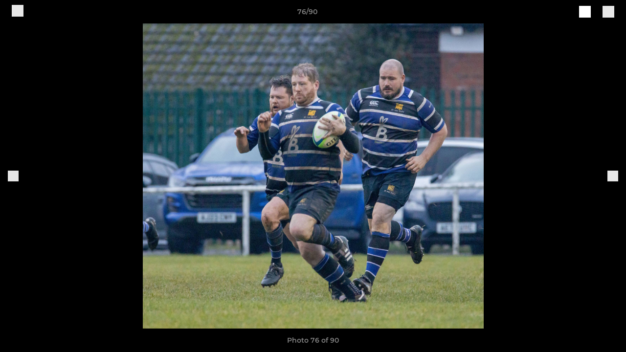

--- FILE ---
content_type: text/html; charset=utf-8
request_url: https://www.stivesrufc.co.uk/photos/1081313/28359187.html
body_size: 26972
content:
<!DOCTYPE html><html lang="en" style="width:100%;overflow-x:hidden"><head><meta charSet="utf-8"/><meta name="viewport" content="initial-scale=1.0, width=device-width"/><title>Photo 76 of 90</title><link rel="preconnect" href="https://img-res.pitchero.com"/><link rel="preconnect" href="https://www.googletagmanager.com"/><link rel="preconnect" href="https://www.google-analytics.com"/><style>@font-face{font-display:swap;font-family:Anton;font-style:normal;font-weight:400;src:local("Anton Regular"),local("Anton-Regular"),url(/fonts/anton-regular.woff2) format('woff2');}@font-face{font-display:swap;font-family:Roboto Condensed;font-style:normal;font-weight:700;src:local("Roboto Condensed Bold"),local("RobotoCondensed-Bold"),url(/fonts/roboto-condensed-v18-latin-700.woff2) format('woff2');}@font-face{font-display:swap;font-family:Montserrat;font-style:normal;font-weight:500;src:local("Montserrat Medium"),local("Montserrat-Medium"),url(/fonts/montserrat-v14-latin-500.woff2) format('woff2');}@font-face{font-display:swap;font-family:Montserrat;font-style:normal;font-weight:600;src:local("Montserrat SemiBold"),local("Montserrat-SemiBold"),url(/fonts/montserrat-v14-latin-600.woff2) format('woff2');}@font-face{font-display:swap;font-family:Montserrat;font-style:normal;font-weight:700;src:local("Montserrat Bold"),local("Montserrat-Bold"),url(/fonts/montserrat-v14-latin-700.woff2) format('woff2');}.c-bbcode-table{table-layout:fixed;width:100%}.bbcode-table__cell{padding:6px;border:1px solid #ddd}.bbcode-content img{max-width:100%}.bbcode-content__large{font-size:150%}.bbcode-content__small{font-size:70%}.u-line-through{text-decoration:line-through}.u-text-center{text-align:center}.u-text-right{text-align:right}@media screen and (min-width:768px){.u-lap-and-up-float-left{float:left!important}.u-lap-and-up-float-right{float:right!important}}.u-space-left--small{margin-left:12px!important}.u-space-right--small{margin-right:12px!important}.c_darkmode,:root{--phconsent-btn-secondary-text:var(--phconsent-text);--phconsent-toggle-bg-on:var(--phconsent-btn-primary-bg);--phconsent-webkit-scrollbar-bg-hover:#9199a0}#cm,#s-cnt{width:100%;z-index:6000;position:fixed;visibility:hidden}#s-bl .c-bl,#s-bl .c-bl.b-ex:first-child,#s-bl .c-bl:last-child{margin-bottom:.5em}#cm,#cs,#s-cnt{position:fixed}#c-vln,#s-bl .b-bn,#s-inr,.cc_div.ie .bar #s-bl thead tr{position:relative}#cm,#s-cnt,#s-inr{visibility:hidden}#cs,#s-bns{bottom:0;left:0;right:0}#s-cnt,#s-hdr{display:table;top:0}#s-bns,#s-hdr{height:4.75em}#c-vln,#s-c-bnc,#s-ttl{display:table-cell}#c-s-in,#cs,#s-bl,#s-cnt,#s-inr{height:100%}#s-cnt .b-bn .b-tl.exp,.cc_div .b-tg,.cc_div .c-bn,.cc_div .cc-link{cursor:pointer}#cm,#s-bl th,#s-cnt .b-bn .b-tl{font-family:inherit}#cs-ov,#s-hdr{z-index:2}:root{--phconsent-bg:#fff;--phconsent-text:#2d4156;--phconsent-btn-primary-bg:#2d4156;--phconsent-btn-primary-text:var(--phconsent-bg);--phconsent-btn-primary-hover-bg:#1d2e38;--phconsent-btn-secondary-bg:#eaeff2;--phconsent-btn-secondary-hover-bg:#d8e0e6;--phconsent-toggle-bg-off:#919ea6;--phconsent-toggle-bg-readonly:#d5dee2;--phconsent-toggle-knob-bg:#fff;--phconsent-toggle-knob-icon-color:#ecf2fa;--phconsent-block-text:var(--phconsent-text);--phconsent-cookie-category-block-bg:#f0f4f7;--phconsent-cookie-category-block-bg-hover:#e9eff4;--phconsent-section-border:#f1f3f5;--phconsent-cookie-table-border:#e9edf2;--phconsent-overlay-bg:rgba(4, 6, 8, .85);--phconsent-webkit-scrollbar-bg:#cfd5db}.c_darkmode{--phconsent-bg:#181b1d;--phconsent-text:#d8e5ea;--phconsent-btn-primary-bg:#a6c4dd;--phconsent-btn-primary-text:#000;--phconsent-btn-primary-hover-bg:#c2dff7;--phconsent-btn-secondary-bg:#33383c;--phconsent-btn-secondary-hover-bg:#3e454a;--phconsent-toggle-bg-off:#667481;--phconsent-toggle-bg-readonly:#454c54;--phconsent-toggle-knob-bg:var(--phconsent-cookie-category-block-bg);--phconsent-toggle-knob-icon-color:var(--phconsent-bg);--phconsent-block-text:#b3bfc5;--phconsent-cookie-category-block-bg:#23272a;--phconsent-cookie-category-block-bg-hover:#2b3035;--phconsent-section-border:#292d31;--phconsent-cookie-table-border:#2b3035;--phconsent-webkit-scrollbar-bg:#667481}.cc_div *,.cc_div :after,.cc_div :before,.cc_div :hover{-webkit-box-sizing:border-box;box-sizing:border-box;float:none;font-style:inherit;font-variant:normal;font-weight:inherit;font-family:inherit;line-height:1.2;font-size:1em;transition:none;animation:none;margin:0;padding:0;text-transform:none;letter-spacing:unset;color:inherit;background:0 0;border:none;border-radius:unset;box-shadow:none;text-decoration:none;text-align:left;visibility:unset;height:auto;vertical-align:baseline}#c-vln,#s-c-bnc,#s-hdr,#s-ttl,.cc_div .b-tg{vertical-align:middle}.cc_div{font-size:16px;font-weight:400;font-family:-apple-system,BlinkMacSystemFont,"Segoe UI",Roboto,Helvetica,Arial,sans-serif,"Apple Color Emoji","Segoe UI Emoji","Segoe UI Symbol";-webkit-font-smoothing:antialiased;-moz-osx-font-smoothing:grayscale;text-rendering:optimizeLegibility;color:#2d4156;color:var(--phconsent-text)}#c-ttl,#s-bl td:before,#s-ttl,.cc_div .b-tl,.cc_div .c-bn{font-weight:600}#cm,#s-bl .act .b-acc,#s-inr,.cc_div .b-tl,.cc_div .c-bl{border-radius:.35em}#s-bl .act .b-acc{border-top-left-radius:0;border-top-right-radius:0;max-height:100%;display:block;overflow:hidden}.cc_div a,.cc_div button,.cc_div input{-webkit-appearance:none;-moz-appearance:none;appearance:none}.cc_div a{border-bottom:1px solid}.cc_div a:hover{text-decoration:none;border-color:transparent}#cm-ov,#cs-ov,.c--anim #cm,.c--anim #s-cnt,.c--anim #s-inr{transition:visibility .25s linear,opacity .25s,transform .25s!important}#s-bl .c-bl,#s-bl tbody tr,#s-cnt .b-bn .b-tl{transition:background-color .25s}.c--anim .c-bn{transition:background-color .25s!important}.c--anim #cm.bar.slide,.c--anim #cm.bar.slide+#cm-ov,.c--anim .bar.slide #s-inr,.c--anim .bar.slide+#cs-ov{transition:visibility .4s,opacity .4s,transform .4s!important}#cm.bar.slide,.cc_div .bar.slide #s-inr{transform:translateX(100%);opacity:1}#cm.bar.top.slide,.cc_div .bar.left.slide #s-inr{transform:translateX(-100%);opacity:1}#cm.slide,.cc_div .slide #s-inr{transform:translateY(1.6em)}#cm.top.slide{transform:translateY(-1.6em)}#cm.bar.slide{transform:translateY(100%)}#cm.bar.top.slide{transform:translateY(-100%)}.show--consent .c--anim #cm,.show--consent .c--anim #cm.bar,.show--settings .c--anim #s-inr,.show--settings .c--anim .bar.slide #s-inr{opacity:1;transform:scale(1);visibility:visible!important}.show--consent .c--anim #cm.box.middle,.show--consent .c--anim #cm.cloud.middle{transform:scale(1) translateY(-50%)}.show--settings .c--anim #s-cnt{visibility:visible!important}.force--consent.show--consent .c--anim #cm-ov,.show--settings .c--anim #cs-ov{visibility:visible!important;opacity:1!important}#cm{padding:1.1em 1.8em 1.4em;background:#fff;background:var(--phconsent-bg);max-width:24.2em;bottom:1.25em;right:1.25em;box-shadow:0 .625em 1.875em #000;box-shadow:0 .625em 1.875em rgba(2,2,3,.28);opacity:0;transform:scale(.95);line-height:initial}#cc_div #cm{display:block!important}#c-ttl{margin-bottom:.7em;font-size:1.05em}#c-txt,#s-cnt .p{font-size:.9em;line-height:1.5em}.cloud #c-ttl{margin-top:-.15em}#s-bl .title,.cc_div #c-bns{margin-top:1.4em}.cc_div #c-bns{display:flex;justify-content:space-between}.cc_div .c-bn{color:#40505a;color:var(--phconsent-btn-secondary-text);background:#e5ebef;background:var(--phconsent-btn-secondary-bg);padding:1em 1.7em;display:inline-block;font-size:.82em;-moz-user-select:none;-khtml-user-select:none;-webkit-user-select:none;-o-user-select:none;user-select:none;text-align:center;border-radius:4px;flex:1}#c-bns button+button,#s-c-bn,#s-cnt button+button{float:right;margin-left:1em}#s-cnt #s-rall-bn{float:none}#c-bns.swap button:first-child:active,#c-bns.swap button:first-child:hover,#cm .c_link:active,#cm .c_link:hover,#s-c-bn:active,#s-c-bn:hover,#s-cnt button+button:active,#s-cnt button+button:hover{background:#d8e0e6;background:var(--phconsent-btn-secondary-hover-bg)}#s-cnt{left:0}#s-bl,#s-cnt .b-bn .b-tl{display:block;width:100%}#hubspot-messages-iframe-container{z-index:5000!important}#s-bl{outline:0;overflow-y:auto;overflow-y:overlay;overflow-x:hidden;padding:1.3em 2.1em}#cm.cloud,#s-bl .b-acc,#s-bl table,#s-inr,.cc_div span.t-lb{overflow:hidden}#s-bl .b-bn,#s-bl .c-bl.b-ex+.c-bl.b-ex,#s-bl .title:first-child{margin-top:0}#s-bl .b-acc .p{margin-top:0;padding:1em}#s-cnt .b-bn .b-tl{font-size:.95em;position:relative;padding:1.3em 6.4em 1.3em 2.7em;background:0 0}#s-cnt .act .b-bn .b-tl{border-bottom-right-radius:0;border-bottom-left-radius:0}#s-bl tbody tr:hover,#s-cnt .b-bn .b-tl:active,#s-cnt .b-bn .b-tl:hover{background:#e9eff4;background:var(--phconsent-cookie-category-block-bg-hover)}#s-bl .c-bl{padding:1em;border:1px solid #f1f3f5;border-color:var(--phconsent-section-border)}#s-bl .b-acc,.cc_div.ie .bar #c-vln{padding-top:0}#s-bl .c-bl:hover{background:#f0f4f7;background:var(--phconsent-cookie-category-block-bg)}#s-bl .c-bl:first-child{transition:none;padding:0;margin-top:0;border:none;margin-bottom:2em}#s-bl .c-bl:not(.b-ex):first-child:hover{background:unset}#s-bl .c-bl.b-ex{padding:0;border:none;background:#f0f4f7;background:var(--phconsent-cookie-category-block-bg);transition:none}#s-bl .c-bl.b-ex+.c-bl{margin-top:2em}#s-bl .b-acc{max-height:0;margin-bottom:0;display:none}#s-cnt .p{margin-top:.85em;color:#2d4156;color:var(--phconsent-block-text)}.cc_div .b-tg .c-tg.c-ro,.cc_div .b-tg .c-tgl:disabled{cursor:not-allowed}#cs{padding:0 1.7em;width:100%;top:0}#s-inr{max-width:45em;margin:0 auto;transform:scale(.96);opacity:0;padding-top:4.75em;padding-bottom:4.75em;box-shadow:rgba(3,6,9,.26) 0 13px 27px -5px}#s-bns,#s-hdr,.cc_div .b-tg,.cc_div .b-tg .c-tg,.cc_div span.t-lb{position:absolute}#s-bns,#s-hdr,#s-inr{background:#fff;background:var(--phconsent-bg)}#s-bns{padding:1em 2.1em;border-top:1px solid #f1f3f5;border-color:var(--phconsent-section-border)}.cc_div .cc-link{color:#253b48;color:var(--phconsent-btn-primary-bg);border-bottom:1px solid #253b48;border-color:var(--phconsent-btn-primary-bg);display:inline;padding-bottom:0;text-decoration:none;font-weight:600}.cc_div .cc-link:active,.cc_div .cc-link:hover{border-color:transparent}#c-bns button:first-child,#c-bns.swap button:last-child,#s-bns button:first-child{color:#fff;color:var(--phconsent-btn-primary-text);background:#253b48;background:var(--phconsent-btn-primary-bg)}#c-bns.swap button:first-child{color:#40505a;color:var(--phconsent-btn-secondary-text);background:#e5ebef;background:var(--phconsent-btn-secondary-bg)}.cc_div .b-tg .c-tgl:checked~.c-tg{background:#253b48;background:var(--phconsent-toggle-bg-on)}#c-bns button:first-child:active,#c-bns button:first-child:hover,#c-bns.swap button:last-child:active,#c-bns.swap button:last-child:hover,#s-bns button:first-child:active,#s-bns button:first-child:hover{background:#1d2e38;background:var(--phconsent-btn-primary-hover-bg)}#s-hdr{width:100%;padding:0 2.1em;border-bottom:1px solid #f1f3f5;border-color:var(--phconsent-section-border)}#c-s-in,#s-c-bn{position:relative}#s-ttl{font-size:1em}#s-c-bn{padding:0;width:1.7em;height:1.7em;font-size:1.45em;margin:0;font-weight:initial}.cc_div span.t-lb{top:0;z-index:-1;opacity:0;pointer-events:none}#c_policy__text{height:31.25em;overflow-y:auto;margin-top:1.25em}#c-s-in{transform:translateY(-50%);top:50%;height:calc(100% - 2.5em);max-height:37.5em}@media screen and (min-width:688px){#s-bl::-webkit-scrollbar{width:.9em;height:100%;background:0 0;border-radius:0 .25em .25em 0}#s-bl::-webkit-scrollbar-thumb{border:.25em solid var(--phconsent-bg);background:#cfd5db;background:var(--phconsent-webkit-scrollbar-bg);border-radius:100em}#s-bl::-webkit-scrollbar-thumb:hover{background:#9199a0;background:var(--phconsent-webkit-scrollbar-bg-hover)}#s-bl::-webkit-scrollbar-button{width:10px;height:5px}}.cc_div .b-tg{top:0;bottom:0;display:inline-block;margin:auto;right:1.2em;-webkit-user-select:none;-moz-user-select:none;-ms-user-select:none;user-select:none}#cm-ov,#cs-ov,.force--consent .cc_div{position:fixed;top:0;visibility:hidden;left:0;bottom:0}.cc_div .b-tg .c-tgl{position:absolute;cursor:pointer;display:block;top:0;left:0;margin:0;border:0}.cc_div .b-tg .c-tg{background:#919ea6;background:var(--phconsent-toggle-bg-off);transition:background-color .25s,box-shadow .25s;pointer-events:none}.cc_div .b-tg,.cc_div .b-tg .c-tg,.cc_div .b-tg .c-tgl,.cc_div span.t-lb{width:3.4em;height:1.5em;border-radius:4em}.cc_div .b-tg .c-tgl~.c-tg.c-ro{background:#d5dee2;background:var(--phconsent-toggle-bg-readonly)}.cc_div .b-tg .c-tgl~.c-tg.c-ro:after{box-shadow:none}.cc_div .b-tg .c-tg:after{content:"";position:relative;display:block;left:.125em;top:.125em;width:1.25em;height:1.25em;border:none;box-sizing:content-box;background:#fff;background:var(--phconsent-toggle-knob-bg);box-shadow:0 1px 2px rgba(24,32,35,.36);transition:transform .25s;border-radius:100%}.cc_div .b-tg .c-tgl:checked~.c-tg:after{transform:translateX(1.9em)}#s-bl table,#s-bl td,#s-bl th{border:none}#s-bl table{text-align:left;border-collapse:collapse;width:100%;padding:0;margin:0}#s-bl td,#s-bl th{padding:.8em .625em .8em 1.2em;text-align:left;vertical-align:top;font-size:.8em}#s-bl th{padding:1.2em}#s-bl thead tr:first-child{border-bottom:1px solid #e9edf2;border-color:var(--phconsent-cookie-table-border)}.force--consent #cs,.force--consent #s-cnt{width:100vw}#cm-ov,#cs-ov{right:0;opacity:0;background:rgba(4,6,8,.85);background:var(--phconsent-overlay-bg);display:none;transition:none}.c--anim #cs-ov,.cc_div .bar #s-bl table,.cc_div .bar #s-bl tbody,.cc_div .bar #s-bl td,.cc_div .bar #s-bl th,.cc_div .bar #s-bl thead,.cc_div .bar #s-bl tr,.cc_div .bar #s-cnt,.force--consent .c--anim #cm-ov,.force--consent.show--consent #cm-ov,.show--settings #cs-ov{display:block}.force--consent .cc_div{width:100vw;transition:visibility .25s linear}.force--consent.show--consent .c--anim .cc_div,.force--consent.show--settings .c--anim .cc_div{visibility:visible}.force--consent #cm{position:absolute}.force--consent #cm.bar{width:100vw;max-width:100vw}html.force--consent.show--consent{overflow-y:hidden!important}html.force--consent.show--consent,html.force--consent.show--consent body{height:auto!important;overflow-x:hidden!important}.cc_div .act .b-bn .exp::before,.cc_div .b-bn .exp::before{border:solid #2d4156;border-color:var(--phconsent-btn-secondary-text);border-width:0 2px 2px 0;padding:.2em;display:inline-block;content:'';margin-right:15px;position:absolute;transform:translateY(-50%) rotate(45deg);left:1.2em;top:50%}.cc_div .act .b-bn .b-tl::before{transform:translateY(-20%) rotate(225deg)}.cc_div .on-i::before{border:solid #fff;border-color:var(--phconsent-toggle-knob-icon-color);border-width:0 2px 2px 0;padding:.1em .1em .45em;display:inline-block;content:'';margin:0 auto;transform:rotate(45deg);top:.37em;left:.75em;position:absolute}#s-c-bn::after,#s-c-bn::before{content:'';position:absolute;left:.82em;top:.58em;height:.6em;width:1.5px;background:#444d53;background:var(--phconsent-btn-secondary-text);transform:rotate(45deg);border-radius:1em;margin:0 auto}#s-c-bn::after,.cc_div .off-i::after{transform:rotate(-45deg)}.cc_div .off-i,.cc_div .on-i{height:100%;width:50%;position:absolute;right:0;display:block;text-align:center;transition:opacity .15s}.cc_div .on-i{left:0;opacity:0}.cc_div .off-i::after,.cc_div .off-i::before{right:.8em;top:.42em;content:' ';height:.7em;width:.09375em;display:block;background:#cdd6dc;background:var(--phconsent-toggle-knob-icon-color);margin:0 auto;position:absolute;transform-origin:center}.cc_div .off-i::before{transform:rotate(45deg)}.cc_div .b-tg .c-tgl:checked~.c-tg .on-i{opacity:1}.cc_div .b-tg .c-tgl:checked~.c-tg .off-i{opacity:0}#cm.box.middle,#cm.cloud.middle{top:50%;transform:translateY(-37%);bottom:auto}#cm.box.middle.zoom,#cm.cloud.middle.zoom{transform:scale(.95) translateY(-50%)}#cm.box.center{left:1em;right:1em;margin:0 auto}#cm.cloud{max-width:50em;margin:0 auto;text-align:center;left:1em;right:1em;padding:1.3em 2em;width:unset}#cm.bar,#cm.bar.left,#cm.bar.right{left:0;right:0}.cc_div .cloud #c-inr{display:table;width:100%}.cc_div .cloud #c-inr-i{width:70%;display:table-cell;vertical-align:top;padding-right:2.4em}.cc_div .cloud #c-txt{font-size:.85em}.cc_div .cloud #c-bns{min-width:170px;display:table-cell;vertical-align:middle}#cm.cloud .c-bn{margin:.625em 0 0;width:100%}#cm.cloud .c-bn:first-child{margin:0}#cm.cloud.left{margin-right:1.25em}#cm.cloud.right{margin-left:1.25em}#cm.bar{width:100%;max-width:100%;bottom:0;border-radius:0;position:fixed;padding:2em}#cm.bar #c-inr{max-width:32em;margin:0 auto}#cm.bar #c-bns{max-width:33.75em}#cm.bar #cs,.cc_div .bar #cs{padding:0}.cc_div .bar #c-s-in{top:0;transform:none;height:100%;max-height:100%}.cc_div .bar #s-bl,.cc_div .bar #s-bns,.cc_div .bar #s-hdr{padding-left:1.6em;padding-right:1.6em}.cc_div .bar #s-inr{margin:0 0 0 auto;border-radius:0;max-width:32em}.cc_div .bar.left #s-inr{margin-left:0;margin-right:auto}.cc_div .bar #s-bl thead tr{position:absolute;top:-9999px;left:-9999px}.cc_div .bar #s-bl tr{border-top:1px solid #e3e7ed;border-color:var(--phconsent-cookie-table-border)}.cc_div .bar #s-bl td{border:none;position:relative;padding-left:35%}.cc_div .bar #s-bl td:before{position:absolute;left:1em;padding-right:.625em;white-space:nowrap;content:attr(data-column);color:#000;color:var(--phconsent-text);overflow:hidden;text-overflow:ellipsis}#cm.top{bottom:auto;top:1.25em}#cm.left{right:auto;left:1.25em}#cm.right{left:auto;right:1.25em}#cm.bar.top,.cc_div.ie #c-s-in{top:0}@media screen and (max-width:688px){#cs,#s-inr{border-radius:0}#cm.cloud.left,#cm.cloud.right,#s-inr{margin:0}#cm,#cm.cloud,#cm.left,#cm.right{width:auto;max-width:100%;margin:0;padding:1.4em!important;right:1em;left:1em;bottom:1em;display:block}.force--consent #cm,.force--consent #cm.cloud{width:auto;max-width:100vw}#cm.top{top:1em;bottom:auto}#cm.bottom{bottom:1em;top:auto}#cm.bar.bottom{bottom:0}#cm.cloud .c-bn{font-size:.85em}#s-bns,.cc_div .bar #s-bns{padding:1em 1.3em}.cc_div .bar #s-inr{max-width:100%;width:100%}.cc_div .cloud #c-inr-i{padding-right:0}#cs{padding:0}#c-s-in{max-height:100%;height:100%;top:0;transform:none}.cc_div .b-tg{transform:scale(1.1);right:1.1em}#s-inr{padding-bottom:7.9em}#s-bns{height:7.9em}#s-bl,.cc_div .bar #s-bl{padding:1.3em}#s-hdr,.cc_div .bar #s-hdr{padding:0 1.3em}#s-bl table{width:100%}#s-inr.bns-t{padding-bottom:10.5em}.bns-t #s-bns{height:10.5em}.cc_div .bns-t .c-bn{font-size:.83em;padding:.9em 1.6em}#s-cnt .b-bn .b-tl{padding-top:1.2em;padding-bottom:1.2em}#s-bl table,#s-bl tbody,#s-bl td,#s-bl th,#s-bl thead,#s-bl tr,#s-cnt{display:block}#s-bl thead tr{position:absolute;top:-9999px;left:-9999px}#s-bl tr{border-top:1px solid #e3e7ed;border-color:var(--phconsent-cookie-table-border)}#s-bl td{border:none;position:relative;padding-left:35%}#s-bl td:before{position:absolute;left:1em;padding-right:.625em;white-space:nowrap;content:attr(data-column);color:#000;color:var(--phconsent-text);overflow:hidden;text-overflow:ellipsis}#cm .c-bn,.cc_div .c-bn{width:100%;margin-right:0}#s-cnt #s-rall-bn{margin-left:0}.cc_div #c-bns{flex-direction:column}#c-bns button+button,#s-cnt button+button{margin-top:.625em;margin-left:0;float:unset}#cm.box,#cm.cloud{left:1em;right:1em;width:auto}.cc_div .cloud #c-bns,.cc_div .cloud #c-inr,.cc_div .cloud #c-inr-i{display:block;width:auto;min-width:unset}.cc_div .cloud #c-txt{font-size:.9em}.cc_div .cloud #c-bns{margin-top:1.625em}}.cc_div.ie #c-vln{height:100%;padding-top:5.62em}.cc_div.ie #cs{max-height:37.5em;position:relative;top:0;margin-top:-5.625em}.cc_div.ie .bar #cs{margin-top:0;max-height:100%}.cc_div.ie #cm{border:1px solid #dee6e9}.cc_div.ie .b-tg{padding-left:1em;margin-bottom:.7em}.cc_div.ie .b-tg .c-tgl:checked~.c-tg:after{left:1.95em}.cc_div.ie #s-bl table{overflow:auto}.cc_div.ie .b-tg .c-tg,.cc_div.ie .bar #s-bl td:before{display:none}.cc_div.ie .b-tg .c-tgl{position:relative;display:inline-block;vertical-align:middle;margin-bottom:.2em;height:auto}.cc_div.ie #s-cnt .b-bn .b-tl{padding:1.3em 6.4em 1.3em 1.4em}.cc_div.ie .bar #s-bl td{padding:.8em .625em .8em 1.2em}body,h1,h2,h3,h4,h5,h6{margin:0}body,textarea{color:#333}*{word-break:break-word;hyphens:auto}html{-webkit-font-smoothing:antialiased;-moz-osx-font-smoothing:grayscale}body{background:#f1f1f1;min-width:320px;max-width:100vw;overflow-x:hidden}a{color:inherit;text-decoration:none}#footer a:hover{text-decoration:underline}label{display:block}button{background:0 0;border:none;padding:0;cursor:pointer}table{border-collapse:collapse;border-spacing:0}@media screen and (max-width:768px){.c-homepage--matches .homepage__matches,.c-homepage--news .homepage__news{display:block}.c-homepage--matches .homepage__news,.c-homepage--news .homepage__matches{display:none}}.vimeoPlayer iframe{position:absolute;top:0;left:0;width:100%;height:100%}.video-js .vjs-control-bar{z-index:2}.video-js .vjs-time-tooltip{white-space:nowrap}.video-js .vjs-mouse-display{display:none!important}.vjs-poster{background-size:cover!important}.cardHighlight img{transition:transform .2s ease-in-out,opacity .25s ease-in-out!important}.cardHighlight:hover img,.cardHighlightSlow:hover img{transform:scale(1.05)}.cardHighlightSlow img{transition:transform .75s ease-in-out,opacity .75s ease-in-out!important}button,hr,input{overflow:visible}progress,sub,sup{vertical-align:baseline}[type=checkbox],[type=radio],legend{box-sizing:border-box;padding:0}html{line-height:1.15;-webkit-text-size-adjust:100%}body{margin:0}details,main{display:block}h1{font-size:2em;margin:.67em 0}hr{box-sizing:content-box;height:0}code,kbd,pre,samp{font-family:monospace,monospace;font-size:1em}a{background-color:transparent}abbr[title]{border-bottom:none;text-decoration:underline;text-decoration:underline dotted}b,strong{font-weight:bolder}small{font-size:80%}sub,sup{font-size:75%;line-height:0;position:relative}sub{bottom:-.25em}sup{top:-.5em}img{border-style:none}button,input,optgroup,select,textarea{font-family:inherit;font-size:100%;line-height:1.15;margin:0}button,select{text-transform:none}[type=button],[type=reset],[type=submit],button{-webkit-appearance:button}[type=button]::-moz-focus-inner,[type=reset]::-moz-focus-inner,[type=submit]::-moz-focus-inner,button::-moz-focus-inner{border-style:none;padding:0}[type=button]:-moz-focusring,[type=reset]:-moz-focusring,[type=submit]:-moz-focusring,button:-moz-focusring{outline:ButtonText dotted 1px}fieldset{padding:.35em .75em .625em}legend{color:inherit;display:table;max-width:100%;white-space:normal}textarea{overflow:auto}[type=number]::-webkit-inner-spin-button,[type=number]::-webkit-outer-spin-button{height:auto}[type=search]{-webkit-appearance:textfield;outline-offset:-2px}[type=search]::-webkit-search-decoration{-webkit-appearance:none}::-webkit-file-upload-button{-webkit-appearance:button;font:inherit}summary{display:list-item}[hidden],template{display:none}</style><style data-styled="GldLF ibpwDM gVzDTO fkRbTh bAlnZb drSZnk kFYWBy OSRxz clsMze eaEAPi fKcJBO dkMcZy juKyFR csHcpz kJOTlC dLSAOi gZSRWr bBNJVT eSecec hvaaym mIZXl HePlK hulqWb cGwrDK burtwc dhdBgr clVpIu fGYXYx iamjnI dnEscI kiEddz jLvXKh QjQZi bBHwee hWAFhR eiDri iCIxqW ftrZkr ihNFvT dmLGyN iKxCQD" data-styled-version="4.4.1">
/* sc-component-id: sc-bdVaJa */
.eiDri{position:absolute;top:50%;left:12px;}.iCIxqW{position:absolute;top:50%;right:12px;}
/* sc-component-id: sc-bwzfXH */
.HePlK{text-align:center;fill:grey;color:grey;font-family:'Montserrat','Gibson','Roboto',Arial,Helvetica,sans-serif;font-size:14px;font-weight:600;-webkit-letter-spacing:auto;-moz-letter-spacing:auto;-ms-letter-spacing:auto;letter-spacing:auto;line-height:18px;opacity:1;text-transform:none;}.hulqWb{fill:inherit;color:inherit;font-family:'Montserrat','Gibson','Roboto',Arial,Helvetica,sans-serif;font-size:14px;font-weight:600;-webkit-letter-spacing:auto;-moz-letter-spacing:auto;-ms-letter-spacing:auto;letter-spacing:auto;line-height:18px;opacity:1;text-transform:uppercase;}.cGwrDK{text-align:center;font-family:inherit;font-size:1rem;font-weight:normal;-webkit-letter-spacing:auto;-moz-letter-spacing:auto;-ms-letter-spacing:auto;letter-spacing:auto;line-height:1.5;opacity:1;text-transform:none;}.burtwc{font-family:'Montserrat','Gibson','Roboto',Arial,Helvetica,sans-serif;font-size:22px;font-weight:bold;-webkit-letter-spacing:auto;-moz-letter-spacing:auto;-ms-letter-spacing:auto;letter-spacing:auto;line-height:27px;opacity:1;text-transform:uppercase;}.dhdBgr{font-family:'Montserrat','Gibson','Roboto',Arial,Helvetica,sans-serif;font-size:14px;font-weight:500;-webkit-letter-spacing:auto;-moz-letter-spacing:auto;-ms-letter-spacing:auto;letter-spacing:auto;line-height:21px;opacity:1;text-transform:none;}.clVpIu{fill:#276DB2;color:#276DB2;font-family:'Montserrat','Gibson','Roboto',Arial,Helvetica,sans-serif;font-size:14px;font-weight:600;-webkit-letter-spacing:auto;-moz-letter-spacing:auto;-ms-letter-spacing:auto;letter-spacing:auto;line-height:18px;opacity:1;text-transform:none;}.fGYXYx{text-align:left;fill:#767676;color:#767676;font-family:'Montserrat','Gibson','Roboto',Arial,Helvetica,sans-serif;font-size:12px;font-weight:500;-webkit-letter-spacing:auto;-moz-letter-spacing:auto;-ms-letter-spacing:auto;letter-spacing:auto;line-height:14px;opacity:1;text-transform:none;}.iamjnI{fill:#333;color:#333;font-family:'Montserrat','Gibson','Roboto',Arial,Helvetica,sans-serif;font-size:14px;font-weight:600;-webkit-letter-spacing:auto;-moz-letter-spacing:auto;-ms-letter-spacing:auto;letter-spacing:auto;line-height:18px;opacity:1;text-transform:none;}.dnEscI{text-align:center;fill:#333;color:#333;font-family:'Roboto Condensed','Gibson','Roboto',Arial,Helvetica,sans-serif;font-size:13px;font-weight:bold;-webkit-letter-spacing:auto;-moz-letter-spacing:auto;-ms-letter-spacing:auto;letter-spacing:auto;line-height:15px;opacity:1;text-transform:uppercase;}
/* sc-component-id: sc-htpNat */
.kiEddz{display:inline-block;position:relative;margin-bottom:0px;margin-left:0px;margin-right:0px;margin-top:0px;padding-bottom:0px;padding-left:0px;padding-right:0px;padding-top:0px;border-radius:3px;fill:currentColor;-webkit-transition:background-color 0.5s ease;transition:background-color 0.5s ease;outline:0px;cursor:pointer;border:none;background-color:transparent;text-align:inherit;}.jLvXKh{display:inline-block;position:relative;margin-bottom:0px;margin-left:0px;margin-right:0px;margin-top:0px;padding-bottom:12px;padding-left:24px;padding-right:24px;padding-top:12px;border-radius:3px;fill:currentColor;-webkit-transition:background-color 0.5s ease;transition:background-color 0.5s ease;outline:0px;cursor:not-allowed;border:none;background-color:#276DB2;color:#FFFFFF;box-shadow:rgba(0,0,0,0.2) 0px 3px 10px 0px;width:100%;opacity:0.2;} .jLvXKh:hover{background-color:#2e82d5;color:#FFFFFF;}
/* sc-component-id: sc-ifAKCX */
.drSZnk{padding-right:24px;padding-left:24px;} @media screen and (max-width:768px){.drSZnk{padding-right:12px;padding-left:12px;}}.kFYWBy{padding-top:9px;padding-right:9px;padding-bottom:9px;padding-left:9px;}.OSRxz{padding-top:4px;padding-right:4px;padding-bottom:4px;padding-left:4px;}.eaEAPi{padding-right:36px;padding-left:36px;}.fKcJBO{padding-top:48px;padding-bottom:48px;}
/* sc-component-id: sc-gzVnrw */
.dkMcZy{display:-webkit-box;display:-webkit-flex;display:-ms-flexbox;display:flex;-webkit-flex-direction:row;-ms-flex-direction:row;flex-direction:row;-webkit-align-items:center;-webkit-box-align:center;-ms-flex-align:center;align-items:center;-webkit-box-pack:justify;-webkit-justify-content:space-between;-ms-flex-pack:justify;justify-content:space-between;-webkit-flex-wrap:nowrap;-ms-flex-wrap:nowrap;flex-wrap:nowrap;}.juKyFR{display:-webkit-box;display:-webkit-flex;display:-ms-flexbox;display:flex;-webkit-flex-direction:row;-ms-flex-direction:row;flex-direction:row;-webkit-align-items:stretch;-webkit-box-align:stretch;-ms-flex-align:stretch;align-items:stretch;-webkit-box-pack:start;-webkit-justify-content:flex-start;-ms-flex-pack:start;justify-content:flex-start;-webkit-flex-wrap:nowrap;-ms-flex-wrap:nowrap;flex-wrap:nowrap;}
/* sc-component-id: sc-htoDjs */
.bAlnZb{display:grid;grid-template-columns:1fr;grid-template-rows:48px 1fr 48px auto;-webkit-align-items:center;-webkit-box-align:center;-ms-flex-align:center;align-items:center;} @media screen and (min-width:768px){.bAlnZb{grid-template-columns:1fr;}}
/* sc-component-id: sc-fjdhpX */
.dmLGyN{background:#FFF;box-shadow:rgba(6,67,95,0.3) 0px 1px 1px,rgba(0,0,0,0.1) 0px 2px 3px;box-sizing:border-box;border-color:#f9f9f9;border-radius:3px;border-style:solid;border-width:1px;color:#333;font-size:14px;height:40px;line-height:1.3;position:relative;width:100%;}
/* sc-component-id: sc-jzJRlG */
.iKxCQD{border:none;background:transparent;box-sizing:border-box;color:inherit;cursor:inherit;-webkit-box-flex:1;-webkit-flex-grow:1;-ms-flex-positive:1;flex-grow:1;font-size:inherit;height:inherit;line-height:inherit;outline:0;position:relative;padding:0 12px;z-index:1;} .iKxCQD::-webkit-input-placeholder{color:#b2b2b2;} .iKxCQD::-moz-placeholder{color:#b2b2b2;} .iKxCQD:-ms-input-placeholder{color:#b2b2b2;} .iKxCQD:-moz-placeholder{color:#b2b2b2;} .iKxCQD:focus + .prui-input-focus > .prui-input-focus__circle{padding-bottom:110% !important;width:110% !important;left:0 !important;}
/* sc-component-id: sc-kAzzGY */
.ftrZkr{max-width:1320px;margin:auto;}.ihNFvT{max-width:272px;margin:auto;}
/* sc-component-id: sc-chPdSV */
.GldLF{background-color:#000;border-top:none;border-right:none;border-bottom:none;border-left:none;}.ibpwDM{background-color:rgba(0,0,0,0.2);border-radius:50%;display:inline-block;border-top:none;border-right:none;border-bottom:none;border-left:none;}.gVzDTO{background-color:rgba(0,0,0,0.5 );border-radius:50%;border-top:none;border-right:none;border-bottom:none;border-left:none;}.fkRbTh{background-color:#4267b2;border-top:none;border-right:none;border-bottom:none;border-left:none;}
/* sc-component-id: sc-kgoBCf */
.bBHwee{box-shadow:none;}
/* sc-component-id: sc-kGXeez */
.QjQZi{background-color:#fff;height:100%;position:fixed;top:0;width:100%;box-shadow:none;-webkit-transition:right 300ms ease-out;transition:right 300ms ease-out;z-index:10010;max-width:320px;right:-320px;left:auto;}
/* sc-component-id: sc-kpOJdX */
.hWAFhR{display:block;position:relative;width:100%;height:100%;}
/* sc-component-id: sc-hMqMXs */
.csHcpz{margin-right:24px;margin-left:24px;}.kJOTlC{margin-left:24px;}.dLSAOi{margin-bottom:12px;}.gZSRWr{margin-bottom:36px;}.bBNJVT{margin-left:6px;}.eSecec{margin-bottom:6px;}.hvaaym{margin-bottom:24px;}.mIZXl{margin-right:12px;}</style><link rel="preload" href="/fonts/anton-regular.woff2" as="font" type="font/woff2" crossorigin="anonymous"/><link rel="preload" href="/fonts/roboto-condensed-v18-latin-700.woff2" as="font" type="font/woff2" crossorigin="anonymous"/><link rel="preload" href="/fonts/montserrat-v14-latin-500.woff2" as="font" type="font/woff2" crossorigin="anonymous"/><link rel="preload" href="/fonts/montserrat-v14-latin-600.woff2" as="font" type="font/woff2" crossorigin="anonymous"/><link rel="preload" href="/fonts/montserrat-v14-latin-700.woff2" as="font" type="font/woff2" crossorigin="anonymous"/><noscript data-n-css=""></noscript><script defer="" nomodule="" src="/_next/static/chunks/polyfills-c67a75d1b6f99dc8.js"></script><script src="/_next/static/chunks/webpack-83a57efaf814c7c7.js" defer=""></script><script src="/_next/static/chunks/framework-6ec334dd71a52f22.js" defer=""></script><script src="/_next/static/chunks/main-89e9501bac7028e7.js" defer=""></script><script src="/_next/static/chunks/pages/_app-2e99f01a22aa2170.js" defer=""></script><script src="/_next/static/chunks/5194-feebfd0ed76eef8b.js" defer=""></script><script src="/_next/static/chunks/3593-c9b6e78a2feb9a9d.js" defer=""></script><script src="/_next/static/chunks/9221-c35c790f3811908c.js" defer=""></script><script src="/_next/static/chunks/1671-be4bbdf71a47bbda.js" defer=""></script><script src="/_next/static/chunks/pages/media/album-97708858e57cdc0b.js" defer=""></script><script src="/_next/static/SB_112c972c-f5b8-4a4f-a378-d9dbbc09b8d0/_buildManifest.js" defer=""></script><script src="/_next/static/SB_112c972c-f5b8-4a4f-a378-d9dbbc09b8d0/_ssgManifest.js" defer=""></script><meta name="description" content="Photo by Paul Cox. 2023-11-04 1st XV at Stewarts and Lloyds"/><meta property="og:type" content="website"/><meta property="og:url" content="https://www.stivesrufc.co.uk/photos/1081313/28359187.html"/><meta property="og:title" content="2023-11-04 1st XV at Stewarts and Lloyds"/><meta property="og:description" content="Photo 76 of 90"/><meta property="og:image" content="https://img-res.pitchero.com/?url=images.pitchero.com%2Fui%2F27292%2Fimage_6547a99d7ded0.jpg&amp;w=1200&amp;h=630&amp;t=frame"/><meta property="og:image:width" content="1200"/><meta property="og:image:height" content="630"/><meta property="twitter:card" content="summary"/><meta property="twitter:site" content="StIvesRugby"/><meta property="twitter:title" content="2023-11-04 1st XV at Stewarts and Lloyds"/><meta property="twitter:description" content="Photo 76 of 90"/><meta property="twitter:url" content="https://www.stivesrufc.co.uk/photos/1081313/28359187.html"/><meta property="twitter:image" content="https://img-res.pitchero.com/?url=images.pitchero.com%2Fui%2F27292%2Fimage_6547a99d7ded0.jpg&amp;w=288&amp;h=288&amp;t=frame"/><meta name="next-head-count" content="27"/><meta name="robots" content="all"/><link rel="canonical" href="https://www.stivesrufc.co.uk/photos/1081313/28359187.html"/><style>.bbcode-content a{color:#276DB2;font-weight:bold}</style><script>dataLayer=[{"advertising_skins":"No","advertising_tier":3,"advertising_video":"No","package_id":10,"package_name":"Standard","platform":"club","platform_id":1668,"platform_club_name":"St Ives Rugby Union Football Club","sport_id":2,"sport":"rugby_union","ua_id":null,"primary_league_id":16389}];
        (function(w,d,s,l,i){w[l]=w[l]||[];w[l].push({'gtm.start':
              new Date().getTime(),event:'gtm.js'});var f=d.getElementsByTagName(s)[0],
              j=d.createElement(s),dl=l!='dataLayer'?'&l='+l:'';j.async=true;j.src=
              'https://www.googletagmanager.com/gtm.js?id='+i+dl;f.parentNode.insertBefore(j,f);
              })(window,document,'script','dataLayer','GTM-W4SZ9DP');</script></head><body><noscript><iframe title="Google Tag Manager No Script" src="https://www.googletagmanager.com/ns.html?id=GTM-W4SZ9DP" height="0" width="0" style="display:none;visibility:hidden"></iframe></noscript><div id="__next" data-reactroot=""><div id="react-ui-container"><div style="position:fixed;height:100%;width:100%"><div class="sc-htoDjs bAlnZb sc-chPdSV GldLF  " style="height:100%"><div class="sc-gzVnrw dkMcZy sc-ifAKCX drSZnk " style="grid-column:1;grid-row:1"><a href="/photos/20231104-1st-xv-at-stewarts-and-lloyds-1081313.html"><span height="24" width="24" style="display:inline-block;line-height:0"><img src="https://img-res.pitchero.com/?url=images.pitchero.com%2Fup%2Fspacer.gif" alt="" style="background:#e7e7e7;display:inline-block;mask:url(/static/images/icons/back-arrow.svg) no-repeat 50% 50%;mask-size:cover;position:relative;vertical-align:baseline;width:24px;height:24px" width="24" height="24"/></span></a><span style="flex:1;text-indent:24px" class="sc-bwzfXH HePlK">76/90</span><div class="sc-gzVnrw juKyFR"><button class="sc-htpNat kiEddz" type="submit"><span class="sc-bwzfXH hulqWb"><span aria-label="share" role="button"><span height="24" width="24" style="display:inline-block;line-height:0"><img src="https://img-res.pitchero.com/?url=images.pitchero.com%2Fup%2Fspacer.gif" alt="" style="top:2px;background:#FFF;display:inline-block;mask:url(/static/images/icons/share.svg) no-repeat 50% 50%;mask-size:cover;position:relative;vertical-align:baseline;width:24px;height:24px" width="24" height="24"/></span></span></span></button><div class="sc-kGXeez QjQZi"><div style="position:relative;height:100%;display:inline-block;width:100%"><div class="sc-ifAKCX kFYWBy" style="position:absolute;top:12px;right:12px;z-index:999;cursor:pointer;line-height:0"><div class="sc-chPdSV ibpwDM sc-ifAKCX kFYWBy sc-kgoBCf bBHwee  "><svg style="vertical-align:baseline;position:relative" width="16" height="16" viewBox="0 0 40 40"><polygon id="Path" style="fill:#FFF" fill-rule="nonzero" points="36 7.22285714 32.7771429 4 20 16.7771429 7.22285714 4 4 7.22285714 16.7771429 20 4 32.7771429 7.22285714 36 20 23.2228571 32.7771429 36 36 32.7771429 23.2228571 20"></polygon></svg></div></div></div></div><div style="visibility:hidden;position:fixed;background-color:#000;top:0;left:0;bottom:0;right:0;z-index:-1;opacity:0;overflow:hidden;transition:all 300ms ease-out"></div><button class="sc-htpNat kiEddz sc-hMqMXs kJOTlC comments-wrap" style="position:relative" type="submit"><span class="sc-bwzfXH hulqWb"><span height="24" width="24" style="display:inline-block;line-height:0"><img src="https://img-res.pitchero.com/?url=images.pitchero.com%2Fup%2Fspacer.gif" alt="" style="top:2px;background:#e7e7e7;display:inline-block;mask:url(/static/images/icons/comment.svg) no-repeat 50% 50%;mask-size:cover;position:relative;vertical-align:baseline;width:24px;height:24px" width="24" height="24"/></span></span></button></div></div><div style="grid-row:2;grid-column:1;text-align:center;width:100%;height:100%"><span class="sc-kpOJdX hWAFhR"><span style="z-index:1" class="sc-bdVaJa eiDri"><div role="presentation" style="margin-top:-15px;cursor:pointer"><span class="sc-chPdSV gVzDTO sc-ifAKCX OSRxz  " height="22" width="22" style="display:inline-block;line-height:0"><img src="https://img-res.pitchero.com/?url=images.pitchero.com%2Fup%2Fspacer.gif" alt="" style="background:#e7e7e7;display:inline-block;mask:url(/static/images/icons/arrow-left.svg) no-repeat 50% 50%;mask-size:cover;position:relative;vertical-align:baseline;width:22px;height:22px" width="22" height="22"/></span></div></span><div style="position:absolute;top:0;left:0;width:100%;height:100%;background-image:url(&#x27;https://img-res.pitchero.com/?url=images.pitchero.com%2Fui%2F27292%2Fimage_6547a99d7ded0.jpg&amp;o=jpg&amp;q=70&amp;w=1920&#x27;);background-repeat:no-repeat;background-size:contain;background-position:center"><img src="https://img-res.pitchero.com/?url=images.pitchero.com%2Fui%2F27292%2Fimage_6547a99d7ded0.jpg&amp;o=jpg&amp;q=70&amp;w=1920" alt="Photo 76 of 90" width="1" height="1" style="position:absolute;width:1px;height:1px;padding:0;margin:-1px;overflow:hidden;clip:rect(0, 0, 0, 0);border:0"/></div><span style="z-index:1" class="sc-bdVaJa iCIxqW"><div role="presentation" style="margin-top:-15px;cursor:pointer"><span class="sc-chPdSV gVzDTO sc-ifAKCX OSRxz  " height="22" width="22" style="display:inline-block;line-height:0"><img src="https://img-res.pitchero.com/?url=images.pitchero.com%2Fup%2Fspacer.gif" alt="" style="background:#e7e7e7;display:inline-block;mask:url(/static/images/icons/arrow-right.svg) no-repeat 50% 50%;mask-size:cover;position:relative;vertical-align:baseline;width:22px;height:22px" width="22" height="22"/></span></div></span></span></div><div style="grid-row:3;grid-column:1" class="sc-bwzfXH HePlK">Photo 76 of 90</div><div class="sc-chPdSV GldLF"><div responsive="" class="sc-kAzzGY ftrZkr"><div class="sc-ifAKCX clsMze"><div id="js-ab-strip"></div></div></div></div><div style="grid-row:1 / span 4;grid-column:2;height:100vh"><div class="sc-kGXeez QjQZi"><div style="position:relative;height:100%;display:inline-block;width:100%"><div class="sc-ifAKCX kFYWBy" style="position:absolute;top:12px;right:12px;z-index:999;cursor:pointer;line-height:0"><div class="sc-chPdSV ibpwDM sc-ifAKCX kFYWBy sc-kgoBCf bBHwee  "><svg style="vertical-align:baseline;position:relative" width="16" height="16" viewBox="0 0 40 40"><polygon id="Path" style="fill:#FFF" fill-rule="nonzero" points="36 7.22285714 32.7771429 4 20 16.7771429 7.22285714 4 4 7.22285714 16.7771429 20 4 32.7771429 7.22285714 36 20 23.2228571 32.7771429 36 36 32.7771429 23.2228571 20"></polygon></svg></div></div></div></div><div style="visibility:hidden;position:fixed;background-color:#000;top:0;left:0;bottom:0;right:0;z-index:-1;opacity:0;overflow:hidden;transition:all 300ms ease-out"></div></div></div><div class="sc-kGXeez QjQZi"><div style="position:relative;height:100%;display:inline-block;width:100%"><div class="sc-ifAKCX kFYWBy" style="position:absolute;top:12px;right:12px;z-index:999;cursor:pointer;line-height:0"><div class="sc-chPdSV ibpwDM sc-ifAKCX kFYWBy sc-kgoBCf bBHwee  "><svg style="vertical-align:baseline;position:relative" width="16" height="16" viewBox="0 0 40 40"><polygon id="Path" style="fill:#FFF" fill-rule="nonzero" points="36 7.22285714 32.7771429 4 20 16.7771429 7.22285714 4 4 7.22285714 16.7771429 20 4 32.7771429 7.22285714 36 20 23.2228571 32.7771429 36 36 32.7771429 23.2228571 20"></polygon></svg></div></div><div class="sc-bwzfXH cGwrDK sc-ifAKCX eaEAPi login-panel "><div style="height:3px"></div><div class="sc-ifAKCX fKcJBO"><div responsive="" class="sc-kAzzGY ihNFvT"><h2 class="sc-bwzfXH burtwc sc-hMqMXs dLSAOi ">Login</h2><div class="sc-bwzfXH dhdBgr sc-hMqMXs gZSRWr ">Don’t have an account?<span class="sc-bwzfXH clVpIu sc-hMqMXs bBNJVT "><a href="/token-redirect?url=https%3A%2F%2Fwww.pitchero.com%2Fclubs%2Fstivesrugbyfootballclub%2Fsignup">Register</a></span></div><label for="username" class="sc-bwzfXH fGYXYx sc-hMqMXs eSecec ">Email address</label><div class="sc-fjdhpX dmLGyN sc-hMqMXs hvaaym login-email" style="font-size:16px"><div style="height:100%;border-radius:3px 0 0 3px"><div style="height:inherit" class="sc-gzVnrw juKyFR"><input type="email" id="username" name="username" value="" data-hj-whitelist="true" class="sc-jzJRlG iKxCQD"/><span class="prui-input-focus" style="position:absolute;width:100%;height:100%;top:0;left:0;overflow:hidden"><span class="prui-input-focus__circle" style="position:absolute;top:50%;left:12px;z-index:0;width:0;height:0;transform:translateY(-50%);transition:all 0.4s cubic-bezier(1,.13,.83,.67)"><span class="prui-input-focus__circle-inner" style="position:relative;width:100%;padding-bottom:100%;display:block"><span style="height:100%;width:100%;position:absolute;top:0;left:0;background:#FBFBFB;border-radius:50%"></span></span></span></span></div></div></div><label for="password" class="sc-bwzfXH fGYXYx sc-hMqMXs eSecec ">Password</label><div class="sc-hMqMXs hvaaym"><div class="sc-fjdhpX dmLGyN login-password" style="font-size:16px"><div style="height:100%;border-radius:3px 0 0 3px"><div style="height:inherit" class="sc-gzVnrw juKyFR"><input type="password" id="password" name="password" value="" data-hj-whitelist="true" class="sc-jzJRlG iKxCQD"/><span class="prui-input-focus" style="position:absolute;width:100%;height:100%;top:0;left:0;overflow:hidden"><span class="prui-input-focus__circle" style="position:absolute;top:50%;left:12px;z-index:0;width:0;height:0;transform:translateY(-50%);transition:all 0.4s cubic-bezier(1,.13,.83,.67)"><span class="prui-input-focus__circle-inner" style="position:relative;width:100%;padding-bottom:100%;display:block"><span style="height:100%;width:100%;position:absolute;top:0;left:0;background:#FBFBFB;border-radius:50%"></span></span></span></span></div></div></div></div><button class="sc-htpNat jLvXKh sc-hMqMXs hvaaym login-submit" type="submit" disabled=""><span class="sc-bwzfXH hulqWb">Login</span></button><div class="sc-bwzfXH clVpIu sc-hMqMXs gZSRWr "><a href="/password-reset">Forgotten your password?</a></div><div class="sc-hMqMXs gZSRWr"><a href="https://www.facebook.com/v3.2/dialog/oauth?client_id=341221425942867&amp;redirect_uri=https://www.pitchero.com/user-login/facebook-redirect&amp;state={&quot;redirect&quot;:&quot;https://www.stivesrufc.co.uk/token-login&quot;}&amp;response_type=code" class="sc-bwzfXH iamjnI"><span class="sc-chPdSV fkRbTh sc-hMqMXs mIZXl  " height="16" width="16" style="display:inline-block;line-height:0"><img src="https://img-res.pitchero.com/?url=images.pitchero.com%2Fup%2Fspacer.gif" alt="" style="top:3px;background:#FFF;display:inline-block;mask:url(/static/images/icons/facebook.svg) no-repeat 50% 50%;mask-size:cover;position:relative;vertical-align:baseline;width:16px;height:16px" width="16" height="16"/></span>Login with facebook</a></div><div class="sc-bwzfXH dnEscI sc-hMqMXs eSecec ">Powered By</div><img src="https://img-res.pitchero.com/?url=images.pitchero.com%2Fup%2Fspacer.gif" alt="Pitchero" style="background:#333;display:inline-block;mask:url(/static/images/pitchero-logo.svg) no-repeat 50% 50%;mask-size:cover;position:relative;vertical-align:baseline;width:116px;height:24px" width="116" height="24"/></div></div></div></div></div><div style="visibility:hidden;position:fixed;background-color:#000;top:0;left:0;bottom:0;right:0;z-index:-1;opacity:0;overflow:hidden;transition:all 300ms ease-out"></div></div></div></div><script>window.NODE_ENV = "production";window.APP_DOMAIN = "www.pitchero.com";window.MAPBOX_API_KEY = "pk.eyJ1IjoiYmVuY29udmV5MSIsImEiOiJjbGdudmN5ZXIwNGdkM3BsZHA1czZ5dHAyIn0.X5xnFq7M8y-kAXpRK7Luhg";window.FACEBOOK_APP_ID = "341221425942867";window.PITCHERO_DOMAIN = "www.pitchero.com";window.SENTRY_DSN = "https://2431fa97889e4751b7ff02313b91d5a7@sentry.io/1482130";window.SENTRY_RELEASE = "SB_112c972c-f5b8-4a4f-a378-d9dbbc09b8d0";window.GOOGLE_RECAPTCHA_V3_PUBLIC_KEY = "6LcxMaMlAAAAAJJNIX8XiDe3nZG_Hhl1fdEtLUbw"</script><script id="__NEXT_DATA__" type="application/json">{"props":{"initialI18nStore":{"en-GB":{"common":{"home":"Home","news":"News","club_news":"Club News","club":"Club","calendar":"Calendar","teams":"Teams","team":"Team","gallery":"Media","photos":"Photos","videos":"Videos","shop":"Shop","matches":"Matches","bookings":"Facility Bookings","lottery":"Lottery","the_fundraising_club_lottery":"The Fundraising Club Lottery","contact":"Contact","information":"Information","policies":"Policies","more":"More","login":"Login","logged_in_state":"Signed in","logout":"Logout","register":"Register","join":"join","powered_by":"Powered By","rank":"Rank #{{ rank }}","join_club":"Join this club","join_club_website":"Join club website","change":"change","search":"Search","pitchero_description":"Pitchero provides everything you need to run your {{sportname}} club online.","loading_title":"Loading...","download":"Download","news_and_events":"News \u0026 Events","album_activity_type":"Album","album_activity_type_plural":"Albums","album_activity_type_cta":"View album","club_event_activity_type":"Club Event","club_event_activity_type_plural":"Club Events","club_event_activity_type_cta":"View Event","news_activity_type":"News","news_activity_type_plural":"News","news_activity_type_cta":"Read article","preview":"Preview","match_preview_activity_type":"Match preview","match_preview_activity_type_plural":"Match previews","match_preview_activity_type_cta":"Read preview","match_report_activity_type":"Match report","match_report_activity_type_plural":"Match reports","match_report_activity_type_cta":"Read report","sponsored_content_activity_type":"Sponsored","sponsored_content_activity_type_cta":"Read article","video_activity_type":"Video","video_activity_type_plural":"Videos","video_activity_type_cta":"Watch video","follow_the_club":"Follow the club","follow_social_media":"Follow us on social media","team_filter_label":"Teams","clear_filter":"Clear","clear_all":"Clear All","clear_all_filters_cta":"Clear all filters","no_filtered_results_advice":"Try changing or clearing your filters","comments_title":"Comments","login_to_comment":"Login to comment","buy":"Buy","out_of_stock":"Out of stock","error_code":"Error {{error}}","checking_access":"Checking access","comment_not_authorised":"Sorry, you need to be a club member to add comments","comment_reply":"Reply","comment_delete":"Remove","comment_restore":"Restore","comment_hide_responses":"Hide responses","comment_show_responses":"Show responses","comments_load_failure":"Failed to load comments","comment_field_placeholder":"Write a comment…","password_reset_cta":"Send reset link","password_reset_title":"Forgotten your password","password_reset_instruction":"Enter your email address and we’ll send you a link so you can reset your password.","password_reset_confirmation":"A password reset link has been sent to the email address provided.","password_reset_error_400":"There was a problem with the data sent for your password reset link. Please try again later.","password_reset_error_429":"You have tried to send too many password reset requests at once. Please wait a few minutes, then try again.","password_reset_error_500":"An error occurred when trying to send the password reset link. Please try again later.","password_reset_error_503":"We are currently under maintenance at the moment. Please try again later.","password_reset_error_504":"It's taking too long to process your password reset at the moment. Please try again later.","password_reset_resend":"Resend link","login_register_note":"Don’t have an account?","forgot_password_cta":"Forgotten your password?","facebook_login":"Login with facebook","login_email_label":"Email address","login_password_label":"Password","apply_for_membership_label":"Apply for membership","pending_membership_application":"Your membership application is pending.","manage_roles":"Manage your roles","login_error_500":"An error occurred when trying to login. Please try again later.","login_error_503":"We are currently undergoing maintenance at this time. Please wait a few minutes, then try again.","login_error_401":"Invalid email / password combination.","login_error_429":"You have tried to login too many times. Please wait a few minutes, then try again.","login_successful":"Login successful","by_author":"By {{author}}","sponsored_text":"Sponsored","no_comments":"No comments","read_more":"Read more","read_less":"Read less","app_advert_title":"Find {{clubName}} on the Pitchero Club App","app_advert_tagline":"The best way to keep up-to-date with your club","app_advert_match_centre":"Match centre","app_advert_highlights":"Highlights","app_advert_overview":"Overview","app_advert_team_chat":"Team chat","share_via":"Share via","copy":"Copy","share":"Share","are_you_attending":"Are you attending?","join_to_set_attendance":"Join to set attendance","join_club_attendance":"You need to join this club before you can set your attendance","is_member_attending":"Is {{memberName}} attending?","contact_page_title":"Contact {{clubName}}","contact_meta_description":"Club location, officials and contact information.","page_secondary_nav_title_contact":"Contact","contact_subtitle":"Contact","view_on_google_maps":"View with google maps","mobile":"mobile: {{number}}","send_message_button_text":"Send message","name_label":"Your name","phone_label":"Your phone","email_label":"Your email","message_label":"Your message","live_indicator_label":"Live","view":"View","homepage_subtitle_matches":"Matches","homepage_subtitle_fixtures":"Upcoming matches","homepage_subtitle_results":"Recent results","homepage_subtitle_events":"Events","homepage_subtitle_table":"Table","homepage_subtitle_league_position":" League Position","homepage_view_mode_matches":"Matches","homepage_view_mode_news":"News","homepage_welcome_message":"Welcome to","view_all":"View all","view_all_photos":"All photos","view_all_videos":"All videos","view_full_table":"View full table","view_all_stats":"View more stats","view_all_media":"View more media","view_all_matches":"View all matches","fixture_away":"Away","fixture_home":"Home","calendar_view_mode_grid":"Grid","calendar_view_mode_list":"List","calendar_event_type_events":"Club events","calendar_event_type_fixtures":"Fixtures","calendar_event_type_training":"Training sessions","training_cancelled":"Cancelled","calendar_title":"{{month}} - Club calendar - {{clubName}}","calendar_description":"Find out what is happening at {{clubName}} during {{month}}","matches_title":"{{month}} - Club matches - {{clubName}}","matches_description":"Find out what is happening at {{clubName}} during {{month}}","event_meta_description":"Club event at {{clubName}} on {{startTime}}","empty_calendar_month":"Looks like there are no events","calendar_additional_entries":"+{{additionalEntries}} more","view_calendar":"View Calendar","time_summary_all_day":"All day","events_filter_label":"Events","league_tables_title":"League tables","availability_panel_title":"Set availability","availability_note_placeholder":"Add a note...","availability_prompt_self":"Are you available, {{name}}?","availability_prompt":"Is {{name}} available?","availability_status_bar_available":"{{name}} is available","availability_status_bar_not_set":"Is {{name}} available?","availability_status_bar_not_sure":"{{name}} might be available","availability_status_bar_unavailable":"{{name}} is unavailable","availability_status_bar_self_available":"I’m available","availability_status_bar_self_not_set":"Are you available?","availability_status_bar_self_not_sure":"I might be available","availability_status_bar_self_unavailable":"I’m unavailable","availability_available":"Available","availability_unavailable":"Not available","availability_not_sure":"Maybe available","availability_not_set":"Not set","availability_not_a_player":"Sorry, you need to be a player for {{teamNames}} to attend this session.","join_to_set_availability":"Join to set availability","join_club_availability":"You need to become a player at this club before you can set your availability","official_contact_sent":"Your message has been sent","news_sidebar_title":"Recent news","news_further_reading":"Further reading","recent_news_sidebar_news_title":"News","recent_news_sidebar_club_event_title":"Event","recent_news_sidebar_album_title":"Album","recent_news_sidebar_match_preview_title":"Preview","recent_news_sidebar_match_report_title":"Report","recent_news_sidebar_video_title":"Video","page_not_found_main_message":"Oops, we cant find the page you're looking for","page_not_found_follow_links":"Please check your URL or use one of the links below","page_data_error_main_message":"Sorry, something's gone wrong...","page_data_error_sub_message":"If this persists please contact a member of our support team","other_links_header":"Other links:","club_not_live_main_message":"The {{clubName}} website isn't ready yet...","club_not_live_sub_message":"In the meantime, why not check out other top {{sport}} clubs on pitchero?","club_not_live_webmaster":"Are you a webmaster for this club?","not_live_login_cta":"Login to manage the site","not_live_cta_football":"View football clubs","not_live_cta_rugby_union":"View rugby union clubs","not_live_cta_rugby_leage":"View rugby league clubs","not_live_cta_lacrosse":"View Lacrosse clubs","not_live_cta_cricket":"View cricket clubs","not_live_cta_hockey":"View hockey clubs","not_live_cta_netball":"View netball clubs","not_live_cta_afl":"View afl clubs","club_not_found":"Oops, we can't find the club you're looking for","package_expired_title":"Website cannot be accessed via this domain","package_expired_text":"This club no longer subscribes to a package that supports the use of a domain name.","package_expired_folder_text":"You can still access the page content via this URL:","package_expired_folder_text_url":"www.{{appDomain}}/clubs/{{folder}}","package_expired_admin":"If you are a club administrator or webmaster, you can re-activate this feature via the Club Control Panel.","check_url_or_search":"Please check your URL or search for the club on Pitchero","search_club_cta":"Search clubs","footer_help_centre":"Help Centre","footer_about":"About","footer_advertising":"Advertising","footer_careers":"Careers","footer_technology":"Technology","footer_gdpr":"GDPR","footer_terms_of_service":"Terms of Service","footer_privacy_policy":"Privacy Policy","footer_cookie_policy":"Cookie Policy","footer_manage_consents":"Manage Consents","footer_copyright":"Pitch Hero Ltd 2008-{{ endYear }}","footer_company_info":"Pitch Hero Ltd Registered in ENGLAND | WF3 1DR | Company Number - 636 1033","footer_digital_advertiser":"Digital advertising by Planet Sport Group","footer_trial":"Start your free 30-day trial","footer_blog":"Visit the Pitchero Blog","footer_guide":"Read our guides to club and sports team management.","affiliations":"Affiliations","club_sponsors":"Club Sponsors","league_sponsors":"League Sponsors","team_sponsors":"Team Sponsors","choose_language":"Choose a language","network_panel_welcome":"Hi {{ name }}","network_panel_website_list_header":"View your Websites","network_panel_website_list_clubs_header":"View Club Websites","network_panel_website_list_leagues_header":"View League Websites","network_panel_account_link":"Your account","network_panel_admin_link":"Admin dashboard","network_panel_settings_link":"Settings","network_panel_help_centre_link":"Help Centre","network_panel_admin_list_clubs_header":"Clubs","network_panel_admin_list_leagues_header":"Leagues","network_panel_admin_list_competitions_header":"Competitions","other_officials_section_title":"Other Officials","past_event_warning":"This is a past event","contact_official_submission_error":"Your message could not be sent, please try again or contact support.","theme_draft_preview":"You are viewing a draft theme created by {{author}}","data_load_error_title":"Error loading page","data_load_error_title_offline":"No internet connection","data_load_error_instruction":"Please check your internet connection and refresh the page. If the problem persists please contact support.","data_load_error_instruction_reload":"Please check your internet connection and hit try again.","data_load_error_reload_cta":"Try again","age_gate":"Confirm your age. Are you 18 or over?","age_gate_confirm":"Yes","age_gate_decline":"No","video_highlights_card_header":"Video Highlights","bookings_title":"{{clubName}} Facility Bookings","bookings_description":"Book facilities at {{clubName}}","homepage_stats_access_denied":"Login to view these stats"},"media":{"back_to_album":"Back to album","videos_and_photos":"Videos \u0026 Photos","album_not_authorised":"Sorry, you need to be a club member to view this album","album_meta_description":"Photo album by {{authorName}} containing {{imageCount}} images","photo_meta_description":"Photo by {{authorName}}. {{albumName}}","video_meta_description":"Video by {{authorName}}.","video_not_authorised":"Sorry, you need to be a club member to view this video","no_albums_results":"Sorry, there aren’t any albums that match your filters","no_filtered_albums_results":"Sorry, there aren’t any albums that match your filters","no_filtered_albums_results_description":"If you have photos of this club, why not upload them?","no_videos_results":"Sorry, there aren’t any videos that match your filters","no_filtered_videos_results":"Sorry, there aren’t any videos that match your filters","page_title_albums":"Photo Gallery - {{clubName}} {{teamName}}","page_title_albums_search":"Search results: {{name}} albums","page_title_albums_paginated":"Photo Gallery - {{clubName}} {{teamName}} - page {{page}} of {{totalPages}}","meta_description_albums":"The latest photo albums from {{clubName}} {{teamName}}","page_title_videos":"Video gallery - {{clubName}} {{teamName}}","page_title_videos_search":"Search results: {{name}} videos","page_title_videos_paginated":"Video gallery - {{clubName}} {{teamName}} - page {{page}} of {{totalPages}}","meta_description_videos":"The latest videos from {{clubName}} {{teamName}}","views_label":"{{viewCount}} views","report_video_label":"Report","upload":"Upload","upload_albums":"Upload images","upload_videos":"Upload videos","related_videos_title":"Recent Videos","back_to_gallery":"Back to gallery","watch_next":"Playing next in {{countdown}}","see_all":"See all"}}},"initialLanguage":"en-GB","i18nServerInstance":null,"pageProps":{"frameless":true,"club":{"paymentsEnabled":false,"commentsEnabled":true,"includeAdverts":true,"isYouth":false,"siteSubtitle":null,"sponsors":[{"image":"http://images.pitchero.com/club_sponsors/1668/1709638972_large.jpg","placements":["homepage"],"id":3754,"title":"David Smith St Ives","type":"Club Sponsor","url":"http://www.davidsmith.co.uk/"},{"image":"http://images.pitchero.com/club_sponsors/1668/1658922139_large.jpg","placements":["homepage"],"id":122624,"title":"Bartlett Business Park","type":"Club Sponsor","url":"https://www.bartlettbusinesspark.co.uk/"},{"image":"http://images.pitchero.com/club_sponsors/1668/1709718458_large.jpg","placements":["homepage"],"id":166156,"title":"Dream Clean","type":"Club Sponsor","url":"https://www.dreamcleanservices.co.uk/"},{"image":"http://images.pitchero.com/club_sponsors/1668/1537454572_large.jpg","placements":["homepage"],"id":122616,"title":"S Peacock \u0026 Son Ltd","type":"Club sponsor","url":"http://speacockandsonltd.com/"},{"image":"http://images.pitchero.com/club_sponsors/1668/1540390278_large.jpg","placements":["homepage"],"id":3761,"title":"Mick George","type":"Club Sponsor","url":"http://www.mickgeorge.com/"},{"image":"http://images.pitchero.com/club_sponsors/1668/1537456058_large.jpg","placements":["homepage"],"id":122619,"title":"Cornwell and Son","type":"Club Sponsor","url":"https://www.cornwellandson.com/"},{"image":"http://images.pitchero.com/club_sponsors/1668/1537456395_large.jpg","placements":["homepage"],"id":122620,"title":"J Dear Carpentry","type":"Club Sponsor","url":"https://www.facebook.com/jdearcarpentry/"},{"image":"http://images.pitchero.com/club_sponsors/1668/1537456536_large.jpg","placements":["homepage"],"id":122621,"title":"Fleming Construction","type":"Club Sponsor","url":"https://flemingconstruction.co.uk/"},{"image":"http://images.pitchero.com/club_sponsors/1668/1472212527_large.jpg","placements":["homepage"],"id":101263,"title":"Johnsons Steak House","type":"U9s Shirts","url":"http://www.johnsonsofoldhurst.co.uk/"},{"image":"http://images.pitchero.com/club_sponsors/1668/1568793134_large.jpg","placements":["homepage","team12397","team187572","team5907","team12395","team12394","team12396"],"id":133769,"title":"Rugbytots","type":"Minis","url":"http://www.rugbytots.co.uk"},{"image":"http://images.pitchero.com/club_sponsors/1668/1676282930_large.jpg","placements":["team12398"],"id":157905,"title":"Spectrarad","type":"Kit sponsor","url":null},{"image":"http://images.pitchero.com/club_sponsors/1668/1641316688_large.jpg","placements":["team12398"],"id":149717,"title":"Gibbs \u0026 Dandy, St. Ives","type":"U11 kit","url":"https://www.gibbsanddandy.com/branch-finder/gibbs-and-dandy-st-ives-branch?utm_source=google\u0026utm_medium=organic\u0026utm_campaign=google-my-business-GD-St-Ives-PE27_3LX"},{"image":"http://images.pitchero.com/club_sponsors/1668/1641316780_large.jpg","placements":["team12398"],"id":149719,"title":"Venditti's","type":"U11 kit","url":"https://www.facebook.com/vendittisbarbers"},{"image":"http://images.pitchero.com/club_sponsors/1668/1762189762_large.jpg","placements":["homepage","team275913","team275914","team275915"],"id":178803,"title":"Triman","type":"Girls' Shirt Sponsor","url":"https://www.triman.co.uk/#:~:text=Fire%20alarm%20and%20security%20services%20%7C%20Slough%20%7C%20Tri%20Management%20limited"},{"image":"http://images.pitchero.com/club_sponsors/1668/1762189995_large.jpg","placements":["homepage","team275913","team275914","team275915"],"id":178806,"title":"Mindray","type":"Girls' Shirt Sponsor","url":"https://www.mindray.com/uk"},{"image":"http://images.pitchero.com/club_sponsors/1668/1762190177_large.jpg","placements":["homepage","team275913","team275914","team275915"],"id":178808,"title":"INS Technologies","type":"Girls' Shirt Sponsor","url":"https://ins-techn.com/"}],"logo":"http://images.pitchero.com/club_logos/1668/WO7XGxgQR4eLFjxX0Pts_St. Ives Bull Only.png","rank":29,"id":1668,"robots":"all","promotedLinks":[{"id":607875,"label":"Kit Supply","url":"https://link-myclubgroup.synckit.co.uk/AWBXLD","target":"_blank"},{"id":607876,"label":"Polls","url":"https://www.pitchero.com/clubs/stivesrugbyfootballclub/polls/","target":null},{"id":607877,"label":"Club App","url":"https://pitchero.onelink.me/3472025876?pid=Text%20Link\u0026c=Homepage-Nov19\u0026af_web_dp=https%3A%2F%2Fwww.pitchero.com%2Fclub-app","target":"_blank"}],"hasMigratedToCWJS":true,"seasons":[{"name":"2025/26 season ","start":"2025-07-01","end":"2026-06-30","id":94400},{"name":"2024/25 season ","start":"2024-07-01","end":"2025-06-30","id":90658},{"name":"2023/24 season ","start":"2023-07-01","end":"2024-06-30","id":86460},{"name":"2022/23 season ","start":"2022-07-01","end":"2023-06-30","id":83294},{"name":"2021/22 season ","start":"2021-07-01","end":"2022-06-30","id":79101},{"name":"2020/21 season ","start":"2020-07-01","end":"2021-06-30","id":75854},{"name":"2019/20 season ","start":"2019-07-01","end":"2020-06-30","id":65902},{"name":"2018/19 season ","start":"2018-07-01","end":"2019-06-30","id":52145},{"name":"2017/18 season ","start":"2017-07-01","end":"2018-06-30","id":44448},{"name":"2016/17 season ","start":"2016-07-01","end":"2017-06-30","id":40061},{"name":"Season 15/16","start":"2015-07-01","end":"2016-06-30","id":34203},{"name":"Season 14/15","start":"2014-07-01","end":"2015-06-30","id":26769},{"name":"Season 13/14","start":"2013-07-01","end":"2014-06-30","id":18393},{"name":"Season 12/13","start":"2012-07-01","end":"2013-06-30","id":12765},{"name":"Season 11/12","start":"2011-07-01","end":"2012-06-30","id":4829},{"name":"Season 10/11","start":"2010-07-01","end":"2011-06-30","id":2525},{"name":"Season 09/10","start":"2009-07-01","end":"2010-06-30","id":1258},{"name":"Season 08/09","start":"2008-07-01","end":"2009-06-30","id":1257}],"facebookPage":"https://www.facebook.com/st.ivesrfccambs","primaryLeague":{"name":"Midlands Division","id":16389},"created":"2009-01-19T13:33:31+00:00","postcode":"PE27 3LY","leagueSponsor":null,"advertisingTier":3,"sections":[{"name":"Senior","rank":0,"id":"s","teams":[{"navigationItems":["fixtures","league_table","squad","statistics","reports"],"image":"https://images.pitchero.com/ui/1469061/image_67276b321c0f0.jpg","gender":"male","name":"1st XV Men","rank":0,"id":14564,"isYouth":false},{"navigationItems":["fixtures","league_table","squad","statistics","reports"],"image":"https://images.pitchero.com/ui/1469061/image_66e9a9a82d8d3.jpg","gender":"male","name":"2nd XV Men","rank":1,"id":14565,"isYouth":false},{"navigationItems":["fixtures","league_table","squad","statistics","reports"],"image":"https://images.pitchero.com/ui/1469061/image_58f3428174165.jpg","gender":"male","name":"3rd XV Men","rank":2,"id":207189,"isYouth":false},{"navigationItems":["fixtures","league_table","squad","statistics","reports"],"image":"https://images.pitchero.com/ui/1469061/image_66c302b266631.jpg","gender":"male","name":"Squad matches Men","rank":3,"id":199970,"isYouth":false},{"navigationItems":["fixtures","league_table","squad","statistics","reports"],"image":"https://images.pitchero.com/ui/27292/image_61ca2bd20b70e.jpg","gender":"male","name":"Overs/Unders Men","rank":4,"id":197310,"isYouth":false},{"navigationItems":["fixtures","league_table","squad","statistics","reports"],"image":"https://images.pitchero.com/ui/437084/image_691b917d79a5d.jpg","gender":"male","name":"Under 17 / Colts M","rank":6,"id":23568,"isYouth":true},{"navigationItems":["fixtures","squad","statistics","reports"],"image":"https://images.pitchero.com/ui/70265/image_61f2763701cac.jpg","gender":"female","name":"1st XV Women","rank":20,"id":259030,"isYouth":false}]},{"name":"Junior","rank":1,"id":"j","teams":[{"navigationItems":["fixtures","league_table","statistics","reports"],"image":"https://images.pitchero.com/ui/437084/image_66d8170645cc8.jpg","gender":"male","name":"Boys U16","rank":7,"id":14445,"isYouth":true},{"navigationItems":["fixtures","league_table","squad","statistics","reports"],"image":"https://img-gen.pitchero.com/team/placeholder/276DB2/fff700/800x480.jpg?b=ip\u0026i=club_logos%2F1668%2FWO7XGxgQR4eLFjxX0Pts_St.+Ives+Bull+Only.png\u0026n=Boys+U15","gender":"male","name":"Boys U15","rank":8,"id":40548,"isYouth":false},{"navigationItems":["fixtures","league_table","statistics","reports"],"image":"https://img-gen.pitchero.com/team/placeholder/276DB2/fff700/800x480.jpg?b=ip\u0026i=club_logos%2F1668%2FWO7XGxgQR4eLFjxX0Pts_St.+Ives+Bull+Only.png\u0026n=Boys+U14","gender":"male","name":"Boys U14","rank":9,"id":161563,"isYouth":true},{"navigationItems":["fixtures","league_table","statistics","reports"],"image":"https://img-gen.pitchero.com/team/placeholder/276DB2/fff700/800x480.jpg?b=ip\u0026i=club_logos%2F1668%2FWO7XGxgQR4eLFjxX0Pts_St.+Ives+Bull+Only.png\u0026n=Boys+U13","gender":"male","name":"Boys U13","rank":10,"id":12398,"isYouth":false},{"navigationItems":["fixtures","league_table","squad","statistics","reports"],"image":"https://img-gen.pitchero.com/team/placeholder/276DB2/fff700/800x480.jpg?b=ip\u0026i=club_logos%2F1668%2FWO7XGxgQR4eLFjxX0Pts_St.+Ives+Bull+Only.png\u0026n=Girls+U16","gender":"female","name":"Girls U16","rank":11,"id":275913,"isYouth":true},{"navigationItems":["fixtures","league_table","squad","statistics","reports"],"image":"https://img-gen.pitchero.com/team/placeholder/276DB2/fff700/800x480.jpg?b=ip\u0026i=club_logos%2F1668%2FWO7XGxgQR4eLFjxX0Pts_St.+Ives+Bull+Only.png\u0026n=Girls+U14","gender":"female","name":"Girls U14","rank":12,"id":275914,"isYouth":true},{"navigationItems":["fixtures","league_table","squad","statistics","reports"],"image":"https://img-gen.pitchero.com/team/placeholder/276DB2/fff700/800x480.jpg?b=ip\u0026i=club_logos%2F1668%2FWO7XGxgQR4eLFjxX0Pts_St.+Ives+Bull+Only.png\u0026n=Girls+U12","gender":"female","name":"Girls U12","rank":13,"id":275915,"isYouth":true}]},{"name":"Minis","rank":2,"id":"m","teams":[{"navigationItems":["fixtures","statistics","reports"],"image":"https://img-gen.pitchero.com/team/placeholder/276DB2/fff700/800x480.jpg?b=ip\u0026i=club_logos%2F1668%2FWO7XGxgQR4eLFjxX0Pts_St.+Ives+Bull+Only.png\u0026n=Under+12","gender":"male","name":"Under 12","rank":14,"id":12397,"isYouth":true},{"navigationItems":["fixtures","league_table","statistics","reports"],"image":"https://img-gen.pitchero.com/team/placeholder/276DB2/fff700/800x480.jpg?b=ip\u0026i=club_logos%2F1668%2FWO7XGxgQR4eLFjxX0Pts_St.+Ives+Bull+Only.png\u0026n=Under+11","gender":"male","name":"Under 11","rank":15,"id":187572,"isYouth":true},{"navigationItems":["fixtures","statistics","reports"],"image":"https://img-gen.pitchero.com/team/placeholder/276DB2/fff700/800x480.jpg?b=ip\u0026i=club_logos%2F1668%2FWO7XGxgQR4eLFjxX0Pts_St.+Ives+Bull+Only.png\u0026n=Under+10","gender":"male","name":"Under 10","rank":16,"id":5907,"isYouth":true},{"navigationItems":["fixtures","statistics","reports"],"image":"https://img-gen.pitchero.com/team/placeholder/276DB2/fff700/800x480.jpg?b=ip\u0026i=club_logos%2F1668%2FWO7XGxgQR4eLFjxX0Pts_St.+Ives+Bull+Only.png\u0026n=Under+9","gender":"mixed","name":"Under 9","rank":17,"id":12395,"isYouth":true},{"navigationItems":["fixtures","statistics","reports"],"image":"https://images.pitchero.com/ui/27292/image_5c85506665193.jpg","gender":"male","name":"Under 8","rank":18,"id":12394,"isYouth":true},{"navigationItems":["fixtures","statistics","reports"],"image":"https://img-gen.pitchero.com/team/placeholder/276DB2/fff700/800x480.jpg?b=ip\u0026i=club_logos%2F1668%2FWO7XGxgQR4eLFjxX0Pts_St.+Ives+Bull+Only.png\u0026n=Under+7","gender":"mixed","name":"Under 7","rank":19,"id":12396,"isYouth":true}]}],"folder":"stivesrugbyfootballclub","facilityBookingsEnabled":false,"name":"St Ives Rugby Union Football Club","shopCategories":[],"oldestPublishedNewsArticleDate":"2018-08-30T12:23:00+01:00","colours":{"secondary":"#fff700","primaryLight":"#2e82d5","primaryContrast":"#FFFFFF","secondaryContrast":"#222222","primaryLightContrast":"#FFFFFF","headerBgMobile":"#1d5185","footerBg":"#17416a","primaryDarkContrast":"#FFFFFF","primaryDark":"#2362a0","footerBgContrast":"#FFFFFF","secondaryLight":"#ffff00","primary":"#276DB2"},"hasOfficialsOrValidAddress":true,"canUseExternalDomain":true,"gender":"male","twitterAccount":"StIvesRugby","timezone":"Europe/London","siteTitle":"St. Ives RFC","affiliations":[{"name":"Eastern Counties RFU","link":"http://www.ecrurugby.com/","image":"http://images.pitchero.com/affiliation_logos/ru_easterncountiesOver.gif","id":62},{"name":"Clubmark","link":"http://www.clubmark.org.uk/","image":"http://images.pitchero.com/affiliation_logos/clubmarkfileOver.gif","id":134},{"name":"Sport England","link":"http://www.sportengland.org","image":"http://images.pitchero.com/affiliation_logos/sportenglandfileOver.gif","id":150},{"name":"Cambridgeshire RFU","link":"http://www.cambsrfu.com","image":"http://images.pitchero.com/affiliation_logos/cambrfulogoOver.gif","id":315}],"leagueBanner":null,"informationPagesEnabled":["sponsors","officials","documents","links"],"fundraisingClub":{"causeInformation":"By playing The Fundraising Club Lottery, you are helping the club to raise vital funds.","hubspotUrl":"https://join.thefundraisingclub.org.uk/st-ives-rugby-union-football-club","beEthicalCode":"100080"},"packageName":"Standard","live":true,"rankGroup":"silver","externalDomain":"www.stivesrufc.co.uk","instagramAccount":null,"hasPolicies":false,"packageId":10,"oldest_published_news_article_date":"2018-08-30T12:23:00+01:00","uaId":null,"sportId":2,"galleryEnabled":true,"location":{"country":"United Kingdom","address3":"St. Ives","address2":"7 Somersham Road","address1":"The Clubhouse","map_url_location":"https://maps.google.com/maps?q=52.3450203%2C-0.05716\u0026t=h","postcode":"PE27 3LY","map_url_directions":"https://maps.google.com/maps?saddr=52.3450203%2C-0.05716\u0026t=h","telephone":"01480 464455","address4":"Cambridgeshire"},"sport":"rugby_union"},"activeSection":"photos","albumId":1081313,"clubId":1668,"imageId":28359187,"routeName":"photo","namespacesRequired":["common","media"],"pageType":"media.photos.photo"},"club":{"paymentsEnabled":false,"commentsEnabled":true,"includeAdverts":true,"isYouth":false,"siteSubtitle":null,"sponsors":[{"image":"http://images.pitchero.com/club_sponsors/1668/1709638972_large.jpg","placements":["homepage"],"id":3754,"title":"David Smith St Ives","type":"Club Sponsor","url":"http://www.davidsmith.co.uk/"},{"image":"http://images.pitchero.com/club_sponsors/1668/1658922139_large.jpg","placements":["homepage"],"id":122624,"title":"Bartlett Business Park","type":"Club Sponsor","url":"https://www.bartlettbusinesspark.co.uk/"},{"image":"http://images.pitchero.com/club_sponsors/1668/1709718458_large.jpg","placements":["homepage"],"id":166156,"title":"Dream Clean","type":"Club Sponsor","url":"https://www.dreamcleanservices.co.uk/"},{"image":"http://images.pitchero.com/club_sponsors/1668/1537454572_large.jpg","placements":["homepage"],"id":122616,"title":"S Peacock \u0026 Son Ltd","type":"Club sponsor","url":"http://speacockandsonltd.com/"},{"image":"http://images.pitchero.com/club_sponsors/1668/1540390278_large.jpg","placements":["homepage"],"id":3761,"title":"Mick George","type":"Club Sponsor","url":"http://www.mickgeorge.com/"},{"image":"http://images.pitchero.com/club_sponsors/1668/1537456058_large.jpg","placements":["homepage"],"id":122619,"title":"Cornwell and Son","type":"Club Sponsor","url":"https://www.cornwellandson.com/"},{"image":"http://images.pitchero.com/club_sponsors/1668/1537456395_large.jpg","placements":["homepage"],"id":122620,"title":"J Dear Carpentry","type":"Club Sponsor","url":"https://www.facebook.com/jdearcarpentry/"},{"image":"http://images.pitchero.com/club_sponsors/1668/1537456536_large.jpg","placements":["homepage"],"id":122621,"title":"Fleming Construction","type":"Club Sponsor","url":"https://flemingconstruction.co.uk/"},{"image":"http://images.pitchero.com/club_sponsors/1668/1472212527_large.jpg","placements":["homepage"],"id":101263,"title":"Johnsons Steak House","type":"U9s Shirts","url":"http://www.johnsonsofoldhurst.co.uk/"},{"image":"http://images.pitchero.com/club_sponsors/1668/1568793134_large.jpg","placements":["homepage","team12397","team187572","team5907","team12395","team12394","team12396"],"id":133769,"title":"Rugbytots","type":"Minis","url":"http://www.rugbytots.co.uk"},{"image":"http://images.pitchero.com/club_sponsors/1668/1676282930_large.jpg","placements":["team12398"],"id":157905,"title":"Spectrarad","type":"Kit sponsor","url":null},{"image":"http://images.pitchero.com/club_sponsors/1668/1641316688_large.jpg","placements":["team12398"],"id":149717,"title":"Gibbs \u0026 Dandy, St. Ives","type":"U11 kit","url":"https://www.gibbsanddandy.com/branch-finder/gibbs-and-dandy-st-ives-branch?utm_source=google\u0026utm_medium=organic\u0026utm_campaign=google-my-business-GD-St-Ives-PE27_3LX"},{"image":"http://images.pitchero.com/club_sponsors/1668/1641316780_large.jpg","placements":["team12398"],"id":149719,"title":"Venditti's","type":"U11 kit","url":"https://www.facebook.com/vendittisbarbers"},{"image":"http://images.pitchero.com/club_sponsors/1668/1762189762_large.jpg","placements":["homepage","team275913","team275914","team275915"],"id":178803,"title":"Triman","type":"Girls' Shirt Sponsor","url":"https://www.triman.co.uk/#:~:text=Fire%20alarm%20and%20security%20services%20%7C%20Slough%20%7C%20Tri%20Management%20limited"},{"image":"http://images.pitchero.com/club_sponsors/1668/1762189995_large.jpg","placements":["homepage","team275913","team275914","team275915"],"id":178806,"title":"Mindray","type":"Girls' Shirt Sponsor","url":"https://www.mindray.com/uk"},{"image":"http://images.pitchero.com/club_sponsors/1668/1762190177_large.jpg","placements":["homepage","team275913","team275914","team275915"],"id":178808,"title":"INS Technologies","type":"Girls' Shirt Sponsor","url":"https://ins-techn.com/"}],"logo":"http://images.pitchero.com/club_logos/1668/WO7XGxgQR4eLFjxX0Pts_St. Ives Bull Only.png","rank":29,"id":1668,"robots":"all","promotedLinks":[{"id":607875,"label":"Kit Supply","url":"https://link-myclubgroup.synckit.co.uk/AWBXLD","target":"_blank"},{"id":607876,"label":"Polls","url":"https://www.pitchero.com/clubs/stivesrugbyfootballclub/polls/","target":null},{"id":607877,"label":"Club App","url":"https://pitchero.onelink.me/3472025876?pid=Text%20Link\u0026c=Homepage-Nov19\u0026af_web_dp=https%3A%2F%2Fwww.pitchero.com%2Fclub-app","target":"_blank"}],"hasMigratedToCWJS":true,"seasons":[{"name":"2025/26 season ","start":"2025-07-01","end":"2026-06-30","id":94400},{"name":"2024/25 season ","start":"2024-07-01","end":"2025-06-30","id":90658},{"name":"2023/24 season ","start":"2023-07-01","end":"2024-06-30","id":86460},{"name":"2022/23 season ","start":"2022-07-01","end":"2023-06-30","id":83294},{"name":"2021/22 season ","start":"2021-07-01","end":"2022-06-30","id":79101},{"name":"2020/21 season ","start":"2020-07-01","end":"2021-06-30","id":75854},{"name":"2019/20 season ","start":"2019-07-01","end":"2020-06-30","id":65902},{"name":"2018/19 season ","start":"2018-07-01","end":"2019-06-30","id":52145},{"name":"2017/18 season ","start":"2017-07-01","end":"2018-06-30","id":44448},{"name":"2016/17 season ","start":"2016-07-01","end":"2017-06-30","id":40061},{"name":"Season 15/16","start":"2015-07-01","end":"2016-06-30","id":34203},{"name":"Season 14/15","start":"2014-07-01","end":"2015-06-30","id":26769},{"name":"Season 13/14","start":"2013-07-01","end":"2014-06-30","id":18393},{"name":"Season 12/13","start":"2012-07-01","end":"2013-06-30","id":12765},{"name":"Season 11/12","start":"2011-07-01","end":"2012-06-30","id":4829},{"name":"Season 10/11","start":"2010-07-01","end":"2011-06-30","id":2525},{"name":"Season 09/10","start":"2009-07-01","end":"2010-06-30","id":1258},{"name":"Season 08/09","start":"2008-07-01","end":"2009-06-30","id":1257}],"facebookPage":"https://www.facebook.com/st.ivesrfccambs","primaryLeague":{"name":"Midlands Division","id":16389},"created":"2009-01-19T13:33:31+00:00","postcode":"PE27 3LY","leagueSponsor":null,"advertisingTier":3,"sections":[{"name":"Senior","rank":0,"id":"s","teams":[{"navigationItems":["fixtures","league_table","squad","statistics","reports"],"image":"https://images.pitchero.com/ui/1469061/image_67276b321c0f0.jpg","gender":"male","name":"1st XV Men","rank":0,"id":14564,"isYouth":false},{"navigationItems":["fixtures","league_table","squad","statistics","reports"],"image":"https://images.pitchero.com/ui/1469061/image_66e9a9a82d8d3.jpg","gender":"male","name":"2nd XV Men","rank":1,"id":14565,"isYouth":false},{"navigationItems":["fixtures","league_table","squad","statistics","reports"],"image":"https://images.pitchero.com/ui/1469061/image_58f3428174165.jpg","gender":"male","name":"3rd XV Men","rank":2,"id":207189,"isYouth":false},{"navigationItems":["fixtures","league_table","squad","statistics","reports"],"image":"https://images.pitchero.com/ui/1469061/image_66c302b266631.jpg","gender":"male","name":"Squad matches Men","rank":3,"id":199970,"isYouth":false},{"navigationItems":["fixtures","league_table","squad","statistics","reports"],"image":"https://images.pitchero.com/ui/27292/image_61ca2bd20b70e.jpg","gender":"male","name":"Overs/Unders Men","rank":4,"id":197310,"isYouth":false},{"navigationItems":["fixtures","league_table","squad","statistics","reports"],"image":"https://images.pitchero.com/ui/437084/image_691b917d79a5d.jpg","gender":"male","name":"Under 17 / Colts M","rank":6,"id":23568,"isYouth":true},{"navigationItems":["fixtures","squad","statistics","reports"],"image":"https://images.pitchero.com/ui/70265/image_61f2763701cac.jpg","gender":"female","name":"1st XV Women","rank":20,"id":259030,"isYouth":false}]},{"name":"Junior","rank":1,"id":"j","teams":[{"navigationItems":["fixtures","league_table","statistics","reports"],"image":"https://images.pitchero.com/ui/437084/image_66d8170645cc8.jpg","gender":"male","name":"Boys U16","rank":7,"id":14445,"isYouth":true},{"navigationItems":["fixtures","league_table","squad","statistics","reports"],"image":"https://img-gen.pitchero.com/team/placeholder/276DB2/fff700/800x480.jpg?b=ip\u0026i=club_logos%2F1668%2FWO7XGxgQR4eLFjxX0Pts_St.+Ives+Bull+Only.png\u0026n=Boys+U15","gender":"male","name":"Boys U15","rank":8,"id":40548,"isYouth":false},{"navigationItems":["fixtures","league_table","statistics","reports"],"image":"https://img-gen.pitchero.com/team/placeholder/276DB2/fff700/800x480.jpg?b=ip\u0026i=club_logos%2F1668%2FWO7XGxgQR4eLFjxX0Pts_St.+Ives+Bull+Only.png\u0026n=Boys+U14","gender":"male","name":"Boys U14","rank":9,"id":161563,"isYouth":true},{"navigationItems":["fixtures","league_table","statistics","reports"],"image":"https://img-gen.pitchero.com/team/placeholder/276DB2/fff700/800x480.jpg?b=ip\u0026i=club_logos%2F1668%2FWO7XGxgQR4eLFjxX0Pts_St.+Ives+Bull+Only.png\u0026n=Boys+U13","gender":"male","name":"Boys U13","rank":10,"id":12398,"isYouth":false},{"navigationItems":["fixtures","league_table","squad","statistics","reports"],"image":"https://img-gen.pitchero.com/team/placeholder/276DB2/fff700/800x480.jpg?b=ip\u0026i=club_logos%2F1668%2FWO7XGxgQR4eLFjxX0Pts_St.+Ives+Bull+Only.png\u0026n=Girls+U16","gender":"female","name":"Girls U16","rank":11,"id":275913,"isYouth":true},{"navigationItems":["fixtures","league_table","squad","statistics","reports"],"image":"https://img-gen.pitchero.com/team/placeholder/276DB2/fff700/800x480.jpg?b=ip\u0026i=club_logos%2F1668%2FWO7XGxgQR4eLFjxX0Pts_St.+Ives+Bull+Only.png\u0026n=Girls+U14","gender":"female","name":"Girls U14","rank":12,"id":275914,"isYouth":true},{"navigationItems":["fixtures","league_table","squad","statistics","reports"],"image":"https://img-gen.pitchero.com/team/placeholder/276DB2/fff700/800x480.jpg?b=ip\u0026i=club_logos%2F1668%2FWO7XGxgQR4eLFjxX0Pts_St.+Ives+Bull+Only.png\u0026n=Girls+U12","gender":"female","name":"Girls U12","rank":13,"id":275915,"isYouth":true}]},{"name":"Minis","rank":2,"id":"m","teams":[{"navigationItems":["fixtures","statistics","reports"],"image":"https://img-gen.pitchero.com/team/placeholder/276DB2/fff700/800x480.jpg?b=ip\u0026i=club_logos%2F1668%2FWO7XGxgQR4eLFjxX0Pts_St.+Ives+Bull+Only.png\u0026n=Under+12","gender":"male","name":"Under 12","rank":14,"id":12397,"isYouth":true},{"navigationItems":["fixtures","league_table","statistics","reports"],"image":"https://img-gen.pitchero.com/team/placeholder/276DB2/fff700/800x480.jpg?b=ip\u0026i=club_logos%2F1668%2FWO7XGxgQR4eLFjxX0Pts_St.+Ives+Bull+Only.png\u0026n=Under+11","gender":"male","name":"Under 11","rank":15,"id":187572,"isYouth":true},{"navigationItems":["fixtures","statistics","reports"],"image":"https://img-gen.pitchero.com/team/placeholder/276DB2/fff700/800x480.jpg?b=ip\u0026i=club_logos%2F1668%2FWO7XGxgQR4eLFjxX0Pts_St.+Ives+Bull+Only.png\u0026n=Under+10","gender":"male","name":"Under 10","rank":16,"id":5907,"isYouth":true},{"navigationItems":["fixtures","statistics","reports"],"image":"https://img-gen.pitchero.com/team/placeholder/276DB2/fff700/800x480.jpg?b=ip\u0026i=club_logos%2F1668%2FWO7XGxgQR4eLFjxX0Pts_St.+Ives+Bull+Only.png\u0026n=Under+9","gender":"mixed","name":"Under 9","rank":17,"id":12395,"isYouth":true},{"navigationItems":["fixtures","statistics","reports"],"image":"https://images.pitchero.com/ui/27292/image_5c85506665193.jpg","gender":"male","name":"Under 8","rank":18,"id":12394,"isYouth":true},{"navigationItems":["fixtures","statistics","reports"],"image":"https://img-gen.pitchero.com/team/placeholder/276DB2/fff700/800x480.jpg?b=ip\u0026i=club_logos%2F1668%2FWO7XGxgQR4eLFjxX0Pts_St.+Ives+Bull+Only.png\u0026n=Under+7","gender":"mixed","name":"Under 7","rank":19,"id":12396,"isYouth":true}]}],"folder":"stivesrugbyfootballclub","facilityBookingsEnabled":false,"name":"St Ives Rugby Union Football Club","shopCategories":[],"oldestPublishedNewsArticleDate":"2018-08-30T12:23:00+01:00","colours":{"secondary":"#fff700","primaryLight":"#2e82d5","primaryContrast":"#FFFFFF","secondaryContrast":"#222222","primaryLightContrast":"#FFFFFF","headerBgMobile":"#1d5185","footerBg":"#17416a","primaryDarkContrast":"#FFFFFF","primaryDark":"#2362a0","footerBgContrast":"#FFFFFF","secondaryLight":"#ffff00","primary":"#276DB2"},"hasOfficialsOrValidAddress":true,"canUseExternalDomain":true,"gender":"male","twitterAccount":"StIvesRugby","timezone":"Europe/London","siteTitle":"St. Ives RFC","affiliations":[{"name":"Eastern Counties RFU","link":"http://www.ecrurugby.com/","image":"http://images.pitchero.com/affiliation_logos/ru_easterncountiesOver.gif","id":62},{"name":"Clubmark","link":"http://www.clubmark.org.uk/","image":"http://images.pitchero.com/affiliation_logos/clubmarkfileOver.gif","id":134},{"name":"Sport England","link":"http://www.sportengland.org","image":"http://images.pitchero.com/affiliation_logos/sportenglandfileOver.gif","id":150},{"name":"Cambridgeshire RFU","link":"http://www.cambsrfu.com","image":"http://images.pitchero.com/affiliation_logos/cambrfulogoOver.gif","id":315}],"leagueBanner":null,"informationPagesEnabled":["sponsors","officials","documents","links"],"fundraisingClub":{"causeInformation":"By playing The Fundraising Club Lottery, you are helping the club to raise vital funds.","hubspotUrl":"https://join.thefundraisingclub.org.uk/st-ives-rugby-union-football-club","beEthicalCode":"100080"},"packageName":"Standard","live":true,"rankGroup":"silver","externalDomain":"www.stivesrufc.co.uk","instagramAccount":null,"hasPolicies":false,"packageId":10,"oldest_published_news_article_date":"2018-08-30T12:23:00+01:00","uaId":null,"sportId":2,"galleryEnabled":true,"location":{"country":"United Kingdom","address3":"St. Ives","address2":"7 Somersham Road","address1":"The Clubhouse","map_url_location":"https://maps.google.com/maps?q=52.3450203%2C-0.05716\u0026t=h","postcode":"PE27 3LY","map_url_directions":"https://maps.google.com/maps?saddr=52.3450203%2C-0.05716\u0026t=h","telephone":"01480 464455","address4":"Cambridgeshire"},"sport":"rugby_union"},"userAgent":"Mozilla/5.0 (Macintosh; Intel Mac OS X 10_15_7) AppleWebKit/537.36 (KHTML, like Gecko) Chrome/131.0.0.0 Safari/537.36; ClaudeBot/1.0; +claudebot@anthropic.com)","path":"/photos/1081313/28359187.html","initialReduxState":{"activityStream":{"loading":false,"loaded":[],"messages":{},"relatedContent":{},"relatedContentLoading":false,"loadedRelatedContent":[]},"auth":{"hasBeenLoggedIn":false,"isAttemptingLogin":false,"isLoggedIn":false,"loginStatus":null,"loginFailed":false,"panelOpen":false,"isRetrievingUser":false,"loggedInUser":null,"hasCheckedLoginState":false,"isSubmittingPasswordReset":false,"passwordResetFailed":false,"passwordResetStatus":null},"bookings":{"widget":{},"scriptUrl":"","apiUrl":""},"calendar":{"isLoadingCalendar":false,"currentlyLoaded":{},"loadedCalendarIds":[],"loadingError":null,"loadingTrainingSessions":[],"loadedTrainingSessions":[],"trainingLoadingErrors":{},"trainingSessions":[],"loadingTrainingAvailabilities":[],"loadedTrainingAvailabilities":[],"trainingAvailabilities":[],"trainingAvailabilityLoadingErrors":{}},"clubEvents":{"eventAttendances":{},"eventAttendees":{},"loadingEvents":[],"loadingAttendances":[],"loadedAttendances":[],"hasAttemptedLoad":[],"events":[]},"clubs":{"activeSeasonId":null,"clubs":{"1668":{"paymentsEnabled":false,"commentsEnabled":true,"includeAdverts":true,"isYouth":false,"siteSubtitle":null,"sponsors":[{"image":"http://images.pitchero.com/club_sponsors/1668/1709638972_large.jpg","placements":["homepage"],"id":3754,"title":"David Smith St Ives","type":"Club Sponsor","url":"http://www.davidsmith.co.uk/"},{"image":"http://images.pitchero.com/club_sponsors/1668/1658922139_large.jpg","placements":["homepage"],"id":122624,"title":"Bartlett Business Park","type":"Club Sponsor","url":"https://www.bartlettbusinesspark.co.uk/"},{"image":"http://images.pitchero.com/club_sponsors/1668/1709718458_large.jpg","placements":["homepage"],"id":166156,"title":"Dream Clean","type":"Club Sponsor","url":"https://www.dreamcleanservices.co.uk/"},{"image":"http://images.pitchero.com/club_sponsors/1668/1537454572_large.jpg","placements":["homepage"],"id":122616,"title":"S Peacock \u0026 Son Ltd","type":"Club sponsor","url":"http://speacockandsonltd.com/"},{"image":"http://images.pitchero.com/club_sponsors/1668/1540390278_large.jpg","placements":["homepage"],"id":3761,"title":"Mick George","type":"Club Sponsor","url":"http://www.mickgeorge.com/"},{"image":"http://images.pitchero.com/club_sponsors/1668/1537456058_large.jpg","placements":["homepage"],"id":122619,"title":"Cornwell and Son","type":"Club Sponsor","url":"https://www.cornwellandson.com/"},{"image":"http://images.pitchero.com/club_sponsors/1668/1537456395_large.jpg","placements":["homepage"],"id":122620,"title":"J Dear Carpentry","type":"Club Sponsor","url":"https://www.facebook.com/jdearcarpentry/"},{"image":"http://images.pitchero.com/club_sponsors/1668/1537456536_large.jpg","placements":["homepage"],"id":122621,"title":"Fleming Construction","type":"Club Sponsor","url":"https://flemingconstruction.co.uk/"},{"image":"http://images.pitchero.com/club_sponsors/1668/1472212527_large.jpg","placements":["homepage"],"id":101263,"title":"Johnsons Steak House","type":"U9s Shirts","url":"http://www.johnsonsofoldhurst.co.uk/"},{"image":"http://images.pitchero.com/club_sponsors/1668/1568793134_large.jpg","placements":["homepage","team12397","team187572","team5907","team12395","team12394","team12396"],"id":133769,"title":"Rugbytots","type":"Minis","url":"http://www.rugbytots.co.uk"},{"image":"http://images.pitchero.com/club_sponsors/1668/1676282930_large.jpg","placements":["team12398"],"id":157905,"title":"Spectrarad","type":"Kit sponsor","url":null},{"image":"http://images.pitchero.com/club_sponsors/1668/1641316688_large.jpg","placements":["team12398"],"id":149717,"title":"Gibbs \u0026 Dandy, St. Ives","type":"U11 kit","url":"https://www.gibbsanddandy.com/branch-finder/gibbs-and-dandy-st-ives-branch?utm_source=google\u0026utm_medium=organic\u0026utm_campaign=google-my-business-GD-St-Ives-PE27_3LX"},{"image":"http://images.pitchero.com/club_sponsors/1668/1641316780_large.jpg","placements":["team12398"],"id":149719,"title":"Venditti's","type":"U11 kit","url":"https://www.facebook.com/vendittisbarbers"},{"image":"http://images.pitchero.com/club_sponsors/1668/1762189762_large.jpg","placements":["homepage","team275913","team275914","team275915"],"id":178803,"title":"Triman","type":"Girls' Shirt Sponsor","url":"https://www.triman.co.uk/#:~:text=Fire%20alarm%20and%20security%20services%20%7C%20Slough%20%7C%20Tri%20Management%20limited"},{"image":"http://images.pitchero.com/club_sponsors/1668/1762189995_large.jpg","placements":["homepage","team275913","team275914","team275915"],"id":178806,"title":"Mindray","type":"Girls' Shirt Sponsor","url":"https://www.mindray.com/uk"},{"image":"http://images.pitchero.com/club_sponsors/1668/1762190177_large.jpg","placements":["homepage","team275913","team275914","team275915"],"id":178808,"title":"INS Technologies","type":"Girls' Shirt Sponsor","url":"https://ins-techn.com/"}],"logo":"http://images.pitchero.com/club_logos/1668/WO7XGxgQR4eLFjxX0Pts_St. Ives Bull Only.png","rank":29,"id":1668,"robots":"all","promotedLinks":[{"id":607875,"label":"Kit Supply","url":"https://link-myclubgroup.synckit.co.uk/AWBXLD","target":"_blank"},{"id":607876,"label":"Polls","url":"https://www.pitchero.com/clubs/stivesrugbyfootballclub/polls/","target":null},{"id":607877,"label":"Club App","url":"https://pitchero.onelink.me/3472025876?pid=Text%20Link\u0026c=Homepage-Nov19\u0026af_web_dp=https%3A%2F%2Fwww.pitchero.com%2Fclub-app","target":"_blank"}],"hasMigratedToCWJS":true,"seasons":[{"name":"2025/26 season ","start":"2025-07-01","end":"2026-06-30","id":94400},{"name":"2024/25 season ","start":"2024-07-01","end":"2025-06-30","id":90658},{"name":"2023/24 season ","start":"2023-07-01","end":"2024-06-30","id":86460},{"name":"2022/23 season ","start":"2022-07-01","end":"2023-06-30","id":83294},{"name":"2021/22 season ","start":"2021-07-01","end":"2022-06-30","id":79101},{"name":"2020/21 season ","start":"2020-07-01","end":"2021-06-30","id":75854},{"name":"2019/20 season ","start":"2019-07-01","end":"2020-06-30","id":65902},{"name":"2018/19 season ","start":"2018-07-01","end":"2019-06-30","id":52145},{"name":"2017/18 season ","start":"2017-07-01","end":"2018-06-30","id":44448},{"name":"2016/17 season ","start":"2016-07-01","end":"2017-06-30","id":40061},{"name":"Season 15/16","start":"2015-07-01","end":"2016-06-30","id":34203},{"name":"Season 14/15","start":"2014-07-01","end":"2015-06-30","id":26769},{"name":"Season 13/14","start":"2013-07-01","end":"2014-06-30","id":18393},{"name":"Season 12/13","start":"2012-07-01","end":"2013-06-30","id":12765},{"name":"Season 11/12","start":"2011-07-01","end":"2012-06-30","id":4829},{"name":"Season 10/11","start":"2010-07-01","end":"2011-06-30","id":2525},{"name":"Season 09/10","start":"2009-07-01","end":"2010-06-30","id":1258},{"name":"Season 08/09","start":"2008-07-01","end":"2009-06-30","id":1257}],"facebookPage":"https://www.facebook.com/st.ivesrfccambs","primaryLeague":{"name":"Midlands Division","id":16389},"created":"2009-01-19T13:33:31+00:00","postcode":"PE27 3LY","leagueSponsor":null,"advertisingTier":3,"sections":[{"name":"Senior","rank":0,"id":"s","teams":[{"navigationItems":["fixtures","league_table","squad","statistics","reports"],"image":"https://images.pitchero.com/ui/1469061/image_67276b321c0f0.jpg","gender":"male","name":"1st XV Men","rank":0,"id":14564,"isYouth":false},{"navigationItems":["fixtures","league_table","squad","statistics","reports"],"image":"https://images.pitchero.com/ui/1469061/image_66e9a9a82d8d3.jpg","gender":"male","name":"2nd XV Men","rank":1,"id":14565,"isYouth":false},{"navigationItems":["fixtures","league_table","squad","statistics","reports"],"image":"https://images.pitchero.com/ui/1469061/image_58f3428174165.jpg","gender":"male","name":"3rd XV Men","rank":2,"id":207189,"isYouth":false},{"navigationItems":["fixtures","league_table","squad","statistics","reports"],"image":"https://images.pitchero.com/ui/1469061/image_66c302b266631.jpg","gender":"male","name":"Squad matches Men","rank":3,"id":199970,"isYouth":false},{"navigationItems":["fixtures","league_table","squad","statistics","reports"],"image":"https://images.pitchero.com/ui/27292/image_61ca2bd20b70e.jpg","gender":"male","name":"Overs/Unders Men","rank":4,"id":197310,"isYouth":false},{"navigationItems":["fixtures","league_table","squad","statistics","reports"],"image":"https://images.pitchero.com/ui/437084/image_691b917d79a5d.jpg","gender":"male","name":"Under 17 / Colts M","rank":6,"id":23568,"isYouth":true},{"navigationItems":["fixtures","squad","statistics","reports"],"image":"https://images.pitchero.com/ui/70265/image_61f2763701cac.jpg","gender":"female","name":"1st XV Women","rank":20,"id":259030,"isYouth":false}]},{"name":"Junior","rank":1,"id":"j","teams":[{"navigationItems":["fixtures","league_table","statistics","reports"],"image":"https://images.pitchero.com/ui/437084/image_66d8170645cc8.jpg","gender":"male","name":"Boys U16","rank":7,"id":14445,"isYouth":true},{"navigationItems":["fixtures","league_table","squad","statistics","reports"],"image":"https://img-gen.pitchero.com/team/placeholder/276DB2/fff700/800x480.jpg?b=ip\u0026i=club_logos%2F1668%2FWO7XGxgQR4eLFjxX0Pts_St.+Ives+Bull+Only.png\u0026n=Boys+U15","gender":"male","name":"Boys U15","rank":8,"id":40548,"isYouth":false},{"navigationItems":["fixtures","league_table","statistics","reports"],"image":"https://img-gen.pitchero.com/team/placeholder/276DB2/fff700/800x480.jpg?b=ip\u0026i=club_logos%2F1668%2FWO7XGxgQR4eLFjxX0Pts_St.+Ives+Bull+Only.png\u0026n=Boys+U14","gender":"male","name":"Boys U14","rank":9,"id":161563,"isYouth":true},{"navigationItems":["fixtures","league_table","statistics","reports"],"image":"https://img-gen.pitchero.com/team/placeholder/276DB2/fff700/800x480.jpg?b=ip\u0026i=club_logos%2F1668%2FWO7XGxgQR4eLFjxX0Pts_St.+Ives+Bull+Only.png\u0026n=Boys+U13","gender":"male","name":"Boys U13","rank":10,"id":12398,"isYouth":false},{"navigationItems":["fixtures","league_table","squad","statistics","reports"],"image":"https://img-gen.pitchero.com/team/placeholder/276DB2/fff700/800x480.jpg?b=ip\u0026i=club_logos%2F1668%2FWO7XGxgQR4eLFjxX0Pts_St.+Ives+Bull+Only.png\u0026n=Girls+U16","gender":"female","name":"Girls U16","rank":11,"id":275913,"isYouth":true},{"navigationItems":["fixtures","league_table","squad","statistics","reports"],"image":"https://img-gen.pitchero.com/team/placeholder/276DB2/fff700/800x480.jpg?b=ip\u0026i=club_logos%2F1668%2FWO7XGxgQR4eLFjxX0Pts_St.+Ives+Bull+Only.png\u0026n=Girls+U14","gender":"female","name":"Girls U14","rank":12,"id":275914,"isYouth":true},{"navigationItems":["fixtures","league_table","squad","statistics","reports"],"image":"https://img-gen.pitchero.com/team/placeholder/276DB2/fff700/800x480.jpg?b=ip\u0026i=club_logos%2F1668%2FWO7XGxgQR4eLFjxX0Pts_St.+Ives+Bull+Only.png\u0026n=Girls+U12","gender":"female","name":"Girls U12","rank":13,"id":275915,"isYouth":true}]},{"name":"Minis","rank":2,"id":"m","teams":[{"navigationItems":["fixtures","statistics","reports"],"image":"https://img-gen.pitchero.com/team/placeholder/276DB2/fff700/800x480.jpg?b=ip\u0026i=club_logos%2F1668%2FWO7XGxgQR4eLFjxX0Pts_St.+Ives+Bull+Only.png\u0026n=Under+12","gender":"male","name":"Under 12","rank":14,"id":12397,"isYouth":true},{"navigationItems":["fixtures","league_table","statistics","reports"],"image":"https://img-gen.pitchero.com/team/placeholder/276DB2/fff700/800x480.jpg?b=ip\u0026i=club_logos%2F1668%2FWO7XGxgQR4eLFjxX0Pts_St.+Ives+Bull+Only.png\u0026n=Under+11","gender":"male","name":"Under 11","rank":15,"id":187572,"isYouth":true},{"navigationItems":["fixtures","statistics","reports"],"image":"https://img-gen.pitchero.com/team/placeholder/276DB2/fff700/800x480.jpg?b=ip\u0026i=club_logos%2F1668%2FWO7XGxgQR4eLFjxX0Pts_St.+Ives+Bull+Only.png\u0026n=Under+10","gender":"male","name":"Under 10","rank":16,"id":5907,"isYouth":true},{"navigationItems":["fixtures","statistics","reports"],"image":"https://img-gen.pitchero.com/team/placeholder/276DB2/fff700/800x480.jpg?b=ip\u0026i=club_logos%2F1668%2FWO7XGxgQR4eLFjxX0Pts_St.+Ives+Bull+Only.png\u0026n=Under+9","gender":"mixed","name":"Under 9","rank":17,"id":12395,"isYouth":true},{"navigationItems":["fixtures","statistics","reports"],"image":"https://images.pitchero.com/ui/27292/image_5c85506665193.jpg","gender":"male","name":"Under 8","rank":18,"id":12394,"isYouth":true},{"navigationItems":["fixtures","statistics","reports"],"image":"https://img-gen.pitchero.com/team/placeholder/276DB2/fff700/800x480.jpg?b=ip\u0026i=club_logos%2F1668%2FWO7XGxgQR4eLFjxX0Pts_St.+Ives+Bull+Only.png\u0026n=Under+7","gender":"mixed","name":"Under 7","rank":19,"id":12396,"isYouth":true}]}],"folder":"stivesrugbyfootballclub","facilityBookingsEnabled":false,"name":"St Ives Rugby Union Football Club","shopCategories":[],"oldestPublishedNewsArticleDate":"2018-08-30T12:23:00+01:00","colours":{"secondary":"#fff700","primaryLight":"#2e82d5","primaryContrast":"#FFFFFF","secondaryContrast":"#222222","primaryLightContrast":"#FFFFFF","headerBgMobile":"#1d5185","footerBg":"#17416a","primaryDarkContrast":"#FFFFFF","primaryDark":"#2362a0","footerBgContrast":"#FFFFFF","secondaryLight":"#ffff00","primary":"#276DB2"},"hasOfficialsOrValidAddress":true,"canUseExternalDomain":true,"gender":"male","twitterAccount":"StIvesRugby","timezone":"Europe/London","siteTitle":"St. Ives RFC","affiliations":[{"name":"Eastern Counties RFU","link":"http://www.ecrurugby.com/","image":"http://images.pitchero.com/affiliation_logos/ru_easterncountiesOver.gif","id":62},{"name":"Clubmark","link":"http://www.clubmark.org.uk/","image":"http://images.pitchero.com/affiliation_logos/clubmarkfileOver.gif","id":134},{"name":"Sport England","link":"http://www.sportengland.org","image":"http://images.pitchero.com/affiliation_logos/sportenglandfileOver.gif","id":150},{"name":"Cambridgeshire RFU","link":"http://www.cambsrfu.com","image":"http://images.pitchero.com/affiliation_logos/cambrfulogoOver.gif","id":315}],"leagueBanner":null,"informationPagesEnabled":["sponsors","officials","documents","links"],"fundraisingClub":{"causeInformation":"By playing The Fundraising Club Lottery, you are helping the club to raise vital funds.","hubspotUrl":"https://join.thefundraisingclub.org.uk/st-ives-rugby-union-football-club","beEthicalCode":"100080"},"packageName":"Standard","live":true,"rankGroup":"silver","externalDomain":"www.stivesrufc.co.uk","instagramAccount":null,"hasPolicies":false,"packageId":10,"oldest_published_news_article_date":"2018-08-30T12:23:00+01:00","uaId":null,"sportId":2,"galleryEnabled":true,"location":{"country":"United Kingdom","address3":"St. Ives","address2":"7 Somersham Road","address1":"The Clubhouse","map_url_location":"https://maps.google.com/maps?q=52.3450203%2C-0.05716\u0026t=h","postcode":"PE27 3LY","map_url_directions":"https://maps.google.com/maps?saddr=52.3450203%2C-0.05716\u0026t=h","telephone":"01480 464455","address4":"Cambridgeshire"},"sport":"rugby_union"}},"currentClubId":1668,"draftTheme":{},"loadingDraftTheme":false,"loadedDraftThemes":[],"isIframePreview":false,"theme":{"avatar":{"presets":{"default":{"backgroundColor":"white","borderColor":"white","radius":"circle","borderStyle":"solid","borderWidth":3,"boxShadow":"avatar","size":48}}},"borders":{"mediumAltoDashed":"2px dashed #d6d6d6","mediumDoveGrey":"2px solid #666","mediumPrimary":"2px solid #276DB2","thickMercury":"8px solid #e7e7e7","thickPrimary":"4px solid #276DB2","thickTransparent":"8px solid transparent","thickWhite":"3px solid #FFF","thinAlto":"2px solid #d6d6d6","thinDarkGrey":"1px solid #D3D3D3","thinDoveGrey":"1px solid #767676","thinLightGrey":"1px solid #F1F1F1","thinMercury":"1px solid #e7e7e7","thinPrimary":"1px solid #276DB2"},"breakpoints":{"palm":479,"tab":768,"fullHeader":820,"lap":1024,"desk":1280},"button":{"themes":{"primary":{"backgroundColor":"#276DB2","color":"#FFFFFF",":hover":{"backgroundColor":"#2e82d5","color":"#FFFFFF"},"boxShadow":"rgba(0, 0, 0, 0.2) 0px 3px 10px 0px"},"primaryText":{"backgroundColor":"transparent","color":"#276DB2"},"primaryContrast":{"backgroundColor":"#FFFFFF","color":"#222"},"primaryContrastText":{"backgroundColor":"transparent","color":"#FFFFFF"},"headerContrast":{"backgroundColor":"#FFFFFF","color":"#222"},"headerContrastText":{"backgroundColor":"transparent","color":"#FFFFFF"},"featuredContentCta":{"backgroundColor":"#FFFFFF","color":"#222"},"secondary":{"backgroundColor":"#fff700","color":"#222222",":hover":{"backgroundColor":"#ffff00"}},"mercury":{"backgroundColor":"#e7e7e7","color":"#333"},"text":{"backgroundColor":"transparent","marginBottom":0,"marginLeft":0,"marginRight":0,"marginTop":0,"paddingBottom":0,"paddingLeft":0,"paddingRight":0,"paddingTop":0,"textAlign":"inherit"},"textWithBorder":{"border":"2px solid #D4D4D4"},"solidWhite":{"border":"2px solid white","borderRadius":"10px","backgroundColor":"white","color":"black"},"hollowWhite":{"border":"2px solid white","borderRadius":"10px","backgroundColor":"transparent","color":"white"},"positive":{"border":"2px solid #00D296","borderRadius":"10px","backgroundColor":"#00D296","color":"white"}},"presets":{"base":{"display":"inline-block","position":"relative","marginBottom":0,"marginLeft":0,"marginRight":0,"marginTop":0,"paddingBottom":12,"paddingLeft":24,"paddingRight":24,"paddingTop":12,"borderRadius":3,"fill":"currentColor","transition":"background-color 0.5s ease","outline":0,"cursor":"pointer","border":"none"},"disabled":{"opacity":0.2,"cursor":"not-allowed"},"fullWidth":{"width":"100%"},"compact":{"paddingBottom":8,"paddingLeft":22,"paddingRight":22,"paddingTop":8}}},"colors":{"primary":"#276DB2","primaryContrast":"#FFFFFF","primaryDark":"#2362a0","primaryDarkContrast":"#FFFFFF","primaryLight":"#2e82d5","primaryLightContrast":"#FFFFFF","secondary":"#fff700","secondaryContrast":"#222222","secondaryLight":"#ffff00","headerBg":"#276DB2","headerBgMobile":"#1d5185","headerContrast":"#FFFFFF","footerBg":"#17416a","footerBgContrast":"#FFFFFF","navBg":"rgba(0, 0, 0, 0.25)","featuredContentItemPreviewBg":"rgba(0, 0, 0, 0.25)","featuredContentTypographyColor":"#FFFFFF","featuredContentTag":"#222222","featuredContentTagBg":"#fff700","featuredContentProgressBg":"#FFFFFF","homepageTopBannerBg":"#fff","gold":"#FFD058","positive":"#00D296","neutral":"#FFCC63","negative":"#F15E64","availability_available":"#00D296","availability_not_sure":"#FFCC63","availability_unavailable":"#F15E64","availability_not_set":"#00a0d1","black":"#333","dovegrey":"#666","dustygrey":"#767676","silver":"#c8c8c8","alto":"#d6d6d6","mercury":"#e7e7e7","seashellgrey":"#F1F1F1","alabaster":"#F7F7F7","white":"#FFF","outcomeBgL":"#F15E64","outcomeBgW":"#00D296","outcomeBgD":"#bebcbc","outcomeBgP":"#bebcbc","outcomeBgA":"#bebcbc","outcomeBgC":"#bebcbc","outcomeBgT":"#bebcbc","facebook":"#4267b2","twitter":"#38A1F3","notification":"#00a0d1","dismissalsB":"#6982CB","dismissalsCt":"#E06268","dismissalsDh":"#454545","dismissalsHb":"#F5B765","dismissalsHw":"#AEAEAE","dismissalsLb":"#5BD4B1","dismissalsRo":"#BE7BC0","dismissalsRt":"#F08686","dismissalsSt":"#ECD340","dismissalsTo":"#8BD061"},"grid":{"presets":{"cards":{"className":"grid-cards","columns":"repeat(auto-fill, minmax(240px, 1fr))","columnGap":"medium","rowGap":"large","meta":{"demoChildrenCount":8}},"profiles":{"className":"ie-grid-three-col","rowGap":"small","columns":"1fr","columnGap":"medium","responsive":[{"minWidth":"palm","props":{"columns":"repeat(2, minmax(0, 1fr))","rowGap":"medium"}},{"minWidth":"lap","props":{"columns":"repeat(3, minmax(0, 1fr))","rowGap":"medium"}}]},"gallery":{"className":"grid-gallery","columns":"repeat(12, 1fr)","rowGap":6,"columnGap":6,"responsive":[{"minWidth":"desk","props":{"columns":"repeat(12, 1fr)"}},{"minWidth":"palm","maxWidth":"desk","props":{"columns":"repeat(9, 1fr)","rowGap":3,"columnGap":3}},{"maxWidth":"palm","props":{"columns":"repeat(6, 1fr)","rowGap":3,"columnGap":3}}]},"activityStream":{"className":"grid-activity-stream","columns":"minmax(0, 1fr)","rowGap":"small","columnGap":"medium","responsive":[{"minWidth":"tab","props":{"columns":"repeat(3, minmax(216px, 1fr))","rowGap":"large"}},{"minWidth":"desk","props":{"columns":"repeat(4, 1fr)"}}]},"articleGroup":{"className":"grid-article-group","columns":"1fr 3fr","responsive":[{"minWidth":0,"maxWidth":"tab","props":{"columns":"minmax(0, 1fr)"}},{"minWidth":"desk","props":{"columns":"1fr 3fr"}}]},"documentGroup":{"className":"grid-document-group","columns":"minmax(260px, 1fr) minmax(260px, 3fr)","responsive":[{"minWidth":0,"maxWidth":"tab","props":{"columns":"minmax(0, 1fr)"}},{"minWidth":"desk","props":{"columns":"minmax(260px, 1fr) minmax(260px, 3fr)"}}]},"homepageNews":{"className":"grid-homepage-news","columns":"minmax(0, 1fr)","rowGap":"small","columnGap":"medium","responsive":[{"minWidth":"palm","props":{"columns":"1fr 1fr","rowGap":"large"}},{"minWidth":"lap","props":{"columns":"1fr 1fr 1fr 1fr","rows":"3fr 1fr 3fr"}}]},"homepageGallery":{"className":"grid-homepage-gallery","columns":"minmax(0, 1fr)","rowGap":"small","columnGap":"medium","responsive":[{"minWidth":"palm","props":{"columns":"1fr 1fr","rowGap":"medium"}},{"minWidth":"lap","props":{"columns":"1fr 1fr 1fr 1fr","rowGap":"medium"}}]},"clubEvent":{"className":"grid-club-event","areas":"'article  attendance'\n              'article  attendees'\n              'comments .'","rows":"auto 1fr","columns":"minmax(0, 1fr) 324px","columnGap":"medium","responsive":[{"maxWidth":1000,"props":{"columns":"minmax(0, 1fr)","areas":"'attendance'\n                 'article'\n                 'attendees'\n                 'comments'"}}]},"training":{"className":"grid-training","columns":"minmax(0, 1fr) 400px","columnGap":"large","alignItems":"start","rows":"auto auto 1fr","rowGap":"medium","areas":"'overview  availability'\n              'overview  attendees'\n              'details attendees'","responsive":[{"maxWidth":1000,"props":{"columns":"minmax(0, 1fr)","areas":"'availability'\n                 'overview'\n                 'details'\n                 'attendees'"}}]},"trainingHistoric":{"className":"grid-training-historic","columns":"minmax(0, 1fr) 400px","columnGap":"large","alignItems":"start","rowGap":"medium","areas":"'overview  attendees'\n              'details attendees'","responsive":[{"maxWidth":1000,"props":{"columns":"minmax(0, 1fr)","areas":"'overview'\n                 'details'\n                 'attendees'"}}]},"profileHeader":{"className":"grid-profile-header","columns":"240px minmax(0, 1fr) minmax(0, 1fr)","columnGap":"large","rowGap":"medium","areas":"'avatar name season'\n              'avatar stats fixturesSummary'","responsive":[{"maxWidth":"tab","props":{"areas":"'avatar name'\n                 'season season'\n                 'stats stats'\n                 'fixturesSummary fixturesSummary'","columns":"120px minmax(0, 1fr)","columnGap":"medium","alignItems":"center"}}]},"teamHomepageMedia":{"className":"ie-grid-two-col","columns":"minmax(0, 1fr)","rowGap":"large","columnGap":"medium","responsive":[{"minWidth":"palm","props":{"columns":"repeat(2, minmax(0, 1fr))","rowGap":"large"}}]},"icon-label":{"alignItems":"start","className":"grid-icon-label","columns":"28px 1fr","columnGap":"small"},"match-centre-event-summaries":{"alignItems":"start","className":"grid-match-centre-event-summaries ie-flex","columns":"1fr 80px 1fr","columnGap":"small","responsive":[{"maxWidth":450,"props":{"columnGap":"xsmall"}}]},"documents":{"columns":"1fr","columnGap":"large","responsive":[{"minWidth":"palm","props":{"columns":"repeat(auto-fill, minmax(360px, 1fr))"}}]},"productGrid":{"columns":"1fr","rowGap":"small","columnGap":"medium","responsive":[{"minWidth":"tab","props":{"columns":"1fr 1fr","rowGap":"medium"}},{"minWidth":"fullHeader","props":{"columns":"1fr 1fr 1fr 1fr"}}]},"relatedContentSidebar":{"columns":"1fr","rowGap":"small","columnGap":"small","responsive":[{"minWidth":700,"maxWidth":"lap","props":{"columns":"minmax(0, 1fr) minmax(0, 1fr)","rowGap":"medium"}}]},"relatedContent":{"columns":"1fr","rowGap":"small","columnGap":"small","responsive":[{"minWidth":"lap","props":{"columns":"minmax(0, 1fr) minmax(0, 1fr)","rowGap":"medium"}}]},"newsListContainer":{"columns":"100vw","columnGap":"medium","responsive":[{"minWidth":"fullHeader","props":{"columns":"minmax(0, 970px) minmax(0, 360px)"}}]},"newsList":{"columns":"1fr","rowGap":"medium","columnGap":"large","responsive":[{"minWidth":"fullHeader","props":{"columns":"1fr 1fr"}}]}}},"icon":{"presets":{"title":{"size":18,"topOffset":2},"subtitle--large":{"size":18,"topOffset":2},"subtitle--large--24":{"size":24,"topOffset":5},"subtitle--small":{"size":14,"topOffset":1},"tab":{"size":16,"topOffset":2},"tag--large":{"size":13,"topOffset":1},"tag--small":{"size":10,"topOffset":1},"description":{"size":11,"topOffset":1},"button":{"size":14,"topOffset":1},"body--large":{"size":16,"topOffset":2},"body--small":{"size":14,"topOffset":1},"name":{"size":12,"topOffset":1},"breadcrumb":{"size":14,"topOffset":2}}},"image":{"presets":{"headline":{"width":300,"height":168,"transformation":"fit","outputFormat":"jpg","responsive":[{"minWidth":"tab","props":{"width":980,"height":550,"transformation":"fit","outputFormat":"jpg"}},{"minWidth":"palm","props":{"width":680,"height":382,"transformation":"fit","outputFormat":"jpg"}}]},"card":{"width":320,"height":180,"transformation":"square","outputFormat":"jpg","responsive":[{"maxWidth":"palm","props":{"width":160,"height":90,"transformation":"square","outputFormat":"jpg"}}]},"card--palm-large":{"width":320,"height":180,"transformation":"square","outputFormat":"jpg","responsive":[{"maxWidth":"palm","props":{"width":640,"height":360,"transformation":"square","outputFormat":"jpg"}}]},"card--large":{"width":640,"height":360,"transformation":"square","outputFormat":"jpg","responsive":[{"maxWidth":"palm","props":{"width":320,"height":180,"transformation":"square","outputFormat":"jpg"}}]},"comment":{"width":320,"height":180,"transformation":"square"},"sponsor":{"width":320,"height":138,"transformation":"frame","backgroundColor":"#ffffff"},"mediaItem":{"width":180,"height":101,"transformation":"square","outputFormat":"jpg"},"photoSquare":{"width":200,"height":200,"transformation":"square","outputFormat":"jpg"},"fullWidthAndHeight":{"width":"100%","height":"100%"},"photoPortrait":{"width":100,"height":100,"transformation":"square","outputFormat":"jpg","responsive":[{"minWidth":"palm","props":{"width":235,"height":235,"transformation":"square","outputFormat":"jpg"}}]},"photoLandscape":{"width":356,"height":235,"transformation":"square","outputFormat":"jpg"},"teamPhotoPanel":{"width":272,"height":153,"transformation":"fit","outputFormat":"jpg"},"profile":{"width":120,"height":120,"transformation":"square","outputFormat":"jpg","responsive":[{"minWidth":"tab","props":{"width":240,"height":240,"transformation":"square","outputFormat":"jpg"}}]},"productCard":{"width":90,"height":90,"backgroundColor":"#ffffff","transformation":"frame","fullWidth":true,"outputFormat":"jpg","responsive":[{"minWidth":"tab","props":{"width":350,"height":350,"fullWidth":true,"transformation":"frame","backgroundColor":"#ffffff","outputFormat":"jpg"}}]},"productCard--landscape":{"width":90,"height":90,"backgroundColor":"#ffffff","transformation":"square","outputFormat":"jpg"},"productCard--portrait":{"width":350,"height":350,"backgroundColor":"#ffffff","fullWidth":true,"transformation":"square","outputFormat":"jpg"}}},"panel":{"maxWidth":320,"direction":"right","closeIconOptions":{"color":"white","backgroundColor":"rgba(0, 0, 0, 0.2)","shadow":"none"}},"radii":{"rounded":4,"roundedTop":"4px 4px 0 0","roundedBottom":"0 0 4px 4px","roundedLeft":"4px 0 0 4px","roundedTopRight":"0 4px 0 0","roundedTopLeft":"4px 0 0 0","roundedTopRightAndBottomLeft":"0 4px 0 4px","roundedBottomLeft":"0 0 0 3px","speechBubble":"0px 12px 12px 12px","circle":"50%"},"shadows":{"default":"0 5px 10px 0 rgba(0,0,0,0.05)","dark":"0 3px 10px 0 rgba(0,0,0,0.2)","message":"0 1px 3px 0 rgba(0,0,0,.06667)","row":"0px 2px 0px 0px rgba(0,0,0,0.05)","switch":"0 3px 6px 0 rgba(0,0,0,.15)"},"shimmer":{"avatar":{"radius":"circle","preset":"default","size":48},"icon":{"inline":false,"preset":"body--small","radius":"circle","size":21},"image":{"radius":"rounded","height":9,"width":16},"typography":{"inline":false,"radius":null,"lineHeight":21,"preset":"body--small","size":14,"width":"100%"}},"spacing":{"xxxxxlarge":96,"xxxxlarge":84,"xxxlarge":72,"xxlarge":60,"xlarge":48,"large":36,"medium":24,"small":12,"xsmall":6,"xxsmall":3},"switch":{"presets":{"default":{"checkedOptions":{"color":"dovegrey","fill":"mercury","toggle":{"color":"black","fill":"white","shadow":"switch"}},"uncheckedOptions":{"color":"dovegrey","fill":"mercury","toggle":{"color":"black","fill":"white","shadow":"switch"}}},"success":{"checkedOptions":{"color":"white","fill":"positive","toggle":{"color":"black","fill":"white","shadow":"switch"}},"uncheckedOptions":{"color":"dovegrey","fill":"mercury","toggle":{"color":"black","fill":"white","shadow":"switch"}}},"primaryDark":{"checkedOptions":{"color":"primaryDarkContrast","fill":"primaryDark","toggle":{"color":"black","fill":"white","shadow":"switch"}},"uncheckedOptions":{"color":"primaryDarkContrast","fill":"primaryDark","toggle":{"color":"black","fill":"white","shadow":"switch"}}}}},"typography":{"presets":{"title":{"family":"'Montserrat', 'Gibson', 'Roboto', Arial, Helvetica, sans-serif","weight":"bold","size":22,"lineHeight":"27px","transform":"uppercase"},"title--large":{"family":"'Montserrat', 'Gibson', 'Roboto', Arial, Helvetica, sans-serif","weight":"bold","size":26,"lineHeight":"29px","transform":"uppercase","responsive":[{"minWidth":"tab","props":{"size":32,"lineHeight":"36px"}}]},"subtitle--large":{"family":"'Montserrat', 'Gibson', 'Roboto', Arial, Helvetica, sans-serif","weight":600,"size":14,"lineHeight":"18px","responsive":[{"minWidth":"palm","props":{"size":18,"lineHeight":"24px"}}]},"staticSubtitle--large":{"family":"'Montserrat', 'Gibson', 'Roboto', Arial, Helvetica, sans-serif","weight":600,"size":18,"lineHeight":"24px"},"subtitle--small":{"family":"'Montserrat', 'Gibson', 'Roboto', Arial, Helvetica, sans-serif","weight":600,"size":14,"lineHeight":"18px"},"tab--active":{"family":"'Roboto Condensed', 'Gibson', 'Roboto', Arial, Helvetica, sans-serif","weight":"bold","size":16,"lineHeight":"19px","transform":"uppercase"},"tab--inactive":{"family":"'Roboto Condensed', 'Gibson', 'Roboto', Arial, Helvetica, sans-serif","weight":"bold","size":16,"lineHeight":"19px","transform":"uppercase","opacity":0.5},"tag--large":{"family":"'Roboto Condensed', 'Gibson', 'Roboto', Arial, Helvetica, sans-serif","weight":"bold","size":13,"lineHeight":"15px","transform":"uppercase"},"tag--small":{"family":"'Roboto Condensed', 'Gibson', 'Roboto', Arial, Helvetica, sans-serif","weight":"bold","size":10,"lineHeight":"11px","transform":"uppercase"},"description":{"family":"'Montserrat', 'Gibson', 'Roboto', Arial, Helvetica, sans-serif","weight":500,"size":12,"lineHeight":"14px"},"button":{"family":"'Montserrat', 'Gibson', 'Roboto', Arial, Helvetica, sans-serif","weight":600,"size":14,"lineHeight":"18px","transform":"uppercase"},"body--large":{"family":"'Montserrat', 'Gibson', 'Roboto', Arial, Helvetica, sans-serif","weight":500,"size":16,"lineHeight":"24px"},"body--small":{"family":"'Montserrat', 'Gibson', 'Roboto', Arial, Helvetica, sans-serif","weight":500,"size":14,"lineHeight":"21px"},"body--small-opacity":{"family":"'Montserrat', 'Gibson', 'Roboto', Arial, Helvetica, sans-serif","weight":500,"size":14,"lineHeight":"21px","opacity":0.75},"name":{"family":"'Montserrat', 'Gibson', 'Roboto', Arial, Helvetica, sans-serif","weight":"bold","size":12,"lineHeight":"15px","transform":"uppercase"},"document":{"family":"'Montserrat', 'Gibson', 'Roboto', Arial, Helvetica, sans-serif","weight":"bold","size":18,"lineHeight":"15px","transform":"uppercase"},"headerClubName":{"family":"'Montserrat', 'Gibson', 'Roboto', Arial, Helvetica, sans-serif","weight":"bold","size":16,"lineHeight":"15px","transform":"uppercase","responsive":[{"minWidth":"fullHeader","props":{"size":22,"lineHeight":"27px"}}]},"errorCode":{"size":120,"weight":"bold","family":"'Montserrat', 'Gibson', 'Roboto', Arial, Helvetica, sans-serif"},"navHeader":{"family":"'Montserrat', 'Gibson', 'Roboto', Arial, Helvetica, sans-serif","weight":"bold","size":16,"lineHeight":"20px","transform":"uppercase"},"navItem--large":{"family":"'Montserrat', 'Gibson', 'Roboto', Arial, Helvetica, sans-serif","weight":"bold","size":16,"lineHeight":"20px","transform":"uppercase"},"navItem--small":{"family":"'Montserrat', 'Gibson', 'Roboto', Arial, Helvetica, sans-serif","weight":"bold","size":14,"lineHeight":"16px","transform":"uppercase"},"subNavContentHeading":{"family":"'Montserrat', 'Gibson', 'Roboto', Arial, Helvetica, sans-serif","weight":700,"size":24,"lineHeight":"24px"},"header--large":{"family":"'Montserrat', 'Gibson', 'Roboto', Arial, Helvetica, sans-serif","weight":700,"size":14,"lineHeight":"15px","transform":"uppercase"},"header--small":{"family":"'Montserrat', 'Gibson', 'Roboto', Arial, Helvetica, sans-serif","weight":700,"size":12,"lineHeight":"15px","transform":"uppercase"}}}},"themeDraftId":null},"comments":{"canAdminister":{},"canComment":{},"checkingPermissions":[],"comments":{},"currentlySubmittingTopLevelComments":[],"loadedComments":{},"loadingComments":{},"loadingFailures":{}},"common":{"host":"www.stivesrufc.co.uk","isApp":false},"contact":{"currentlyLoadingClubs":[],"loadedClubs":[],"locations":{},"officialGroups":{},"otherOfficials":{},"loadingErrors":{},"contactingOfficial":false},"homepage":{"hasLoaded":[],"currentlyLoading":[],"pageData":{}},"information":{"hasLoaded":[],"loadingClubs":[],"pageData":{}},"media":{"albums":{"loadingAlbums":[],"albumLoadingErrors":[],"albums":[{"images":[{"width":4539,"id":28359112,"title":"Photo 1 of 90","url":"https://images.pitchero.com/ui/27292/image_6547a99c2d672.jpg","commentCount":0,"height":4221},{"width":4700,"id":28359113,"title":"Photo 2 of 90","url":"https://images.pitchero.com/ui/27292/image_6547a99c325cc.jpg","commentCount":0,"height":4220},{"width":5387,"id":28359114,"title":"Photo 3 of 90","url":"https://images.pitchero.com/ui/27292/image_6547a99c37365.jpg","commentCount":0,"height":3163},{"width":6150,"id":28359115,"title":"Photo 4 of 90","url":"https://images.pitchero.com/ui/27292/image_6547a99c3ad01.jpg","commentCount":0,"height":4067},{"width":3990,"id":28359116,"title":"Photo 5 of 90","url":"https://images.pitchero.com/ui/27292/image_6547a99c3e444.jpg","commentCount":0,"height":4498},{"width":4442,"id":28359117,"title":"Photo 6 of 90","url":"https://images.pitchero.com/ui/27292/image_6547a99c46219.jpg","commentCount":0,"height":4085},{"width":5194,"id":28359118,"title":"Photo 7 of 90","url":"https://images.pitchero.com/ui/27292/image_6547a99c4afd9.jpg","commentCount":0,"height":4178},{"width":5165,"id":28359119,"title":"Photo 8 of 90","url":"https://images.pitchero.com/ui/27292/image_6547a99c4fdb9.jpg","commentCount":0,"height":3646},{"width":3178,"id":28359120,"title":"Photo 9 of 90","url":"https://images.pitchero.com/ui/27292/image_6547a99c53455.jpg","commentCount":0,"height":3931},{"width":4274,"id":28359121,"title":"Photo 10 of 90","url":"https://images.pitchero.com/ui/27292/image_6547a99c583e1.jpg","commentCount":0,"height":3966},{"width":5791,"id":28359122,"title":"Photo 11 of 90","url":"https://images.pitchero.com/ui/27292/image_6547a99c5c669.jpg","commentCount":0,"height":3730},{"width":4590,"id":28359123,"title":"Photo 12 of 90","url":"https://images.pitchero.com/ui/27292/image_6547a99c5fe03.jpg","commentCount":0,"height":4059},{"width":5023,"id":28359124,"title":"Photo 13 of 90","url":"https://images.pitchero.com/ui/27292/image_6547a99c63d43.jpg","commentCount":0,"height":4285},{"width":3816,"id":28359125,"title":"Photo 14 of 90","url":"https://images.pitchero.com/ui/27292/image_6547a99c68400.jpg","commentCount":0,"height":4014},{"width":6960,"id":28359126,"title":"Photo 15 of 90","url":"https://images.pitchero.com/ui/27292/image_6547a99c6d33a.jpg","commentCount":0,"height":4640},{"width":6960,"id":28359127,"title":"Photo 16 of 90","url":"https://images.pitchero.com/ui/27292/image_6547a99c71045.jpg","commentCount":0,"height":4640},{"width":4816,"id":28359128,"title":"Photo 17 of 90","url":"https://images.pitchero.com/ui/27292/image_6547a99c78143.jpg","commentCount":0,"height":4620},{"width":5591,"id":28359129,"title":"Photo 18 of 90","url":"https://images.pitchero.com/ui/27292/image_6547a99c7da71.jpg","commentCount":0,"height":4130},{"width":5352,"id":28359130,"title":"Photo 19 of 90","url":"https://images.pitchero.com/ui/27292/image_6547a99c84516.jpg","commentCount":0,"height":4130},{"width":4425,"id":28359131,"title":"Photo 20 of 90","url":"https://images.pitchero.com/ui/27292/image_6547a99c888f5.jpg","commentCount":0,"height":4231},{"width":5895,"id":28359132,"title":"Photo 21 of 90","url":"https://images.pitchero.com/ui/27292/image_6547a99c8dfd0.jpg","commentCount":0,"height":3963},{"width":5656,"id":28359133,"title":"Photo 22 of 90","url":"https://images.pitchero.com/ui/27292/image_6547a99c91d2d.jpg","commentCount":0,"height":3614},{"width":4875,"id":28359134,"title":"Photo 23 of 90","url":"https://images.pitchero.com/ui/27292/image_6547a99c96dbd.jpg","commentCount":0,"height":3550},{"width":4733,"id":28359135,"title":"Photo 24 of 90","url":"https://images.pitchero.com/ui/27292/image_6547a99c9a788.jpg","commentCount":0,"height":3453},{"width":4997,"id":28359136,"title":"Photo 25 of 90","url":"https://images.pitchero.com/ui/27292/image_6547a99c9dc6c.jpg","commentCount":0,"height":4504},{"width":6960,"id":28359137,"title":"Photo 26 of 90","url":"https://images.pitchero.com/ui/27292/image_6547a99ca1a57.jpg","commentCount":0,"height":4640},{"width":4649,"id":28359138,"title":"Photo 27 of 90","url":"https://images.pitchero.com/ui/27292/image_6547a99ca4fde.jpg","commentCount":0,"height":3685},{"width":6960,"id":28359139,"title":"Photo 28 of 90","url":"https://images.pitchero.com/ui/27292/image_6547a99ca8d19.jpg","commentCount":0,"height":4640},{"width":6960,"id":28359140,"title":"Photo 29 of 90","url":"https://images.pitchero.com/ui/27292/image_6547a99cae231.jpg","commentCount":0,"height":4640},{"width":5891,"id":28359141,"title":"Photo 30 of 90","url":"https://images.pitchero.com/ui/27292/image_6547a99cb1d9a.jpg","commentCount":0,"height":3886},{"width":6960,"id":28359142,"title":"Photo 31 of 90","url":"https://images.pitchero.com/ui/27292/image_6547a99cb66d4.jpg","commentCount":0,"height":4640},{"width":4784,"id":28359143,"title":"Photo 32 of 90","url":"https://images.pitchero.com/ui/27292/image_6547a99cbcdb6.jpg","commentCount":0,"height":3640},{"width":6960,"id":28359144,"title":"Photo 33 of 90","url":"https://images.pitchero.com/ui/27292/image_6547a99cc188b.jpg","commentCount":0,"height":4640},{"width":3710,"id":28359145,"title":"Photo 34 of 90","url":"https://images.pitchero.com/ui/27292/image_6547a99cc6225.jpg","commentCount":0,"height":3969},{"width":3919,"id":28359146,"title":"Photo 35 of 90","url":"https://images.pitchero.com/ui/27292/image_6547a99cc93ee.jpg","commentCount":0,"height":4492},{"width":2912,"id":28359147,"title":"Photo 36 of 90","url":"https://images.pitchero.com/ui/27292/image_6547a99cce43e.jpg","commentCount":0,"height":4175},{"width":4978,"id":28359148,"title":"Photo 37 of 90","url":"https://images.pitchero.com/ui/27292/image_6547a99cd1c4c.jpg","commentCount":0,"height":4130},{"width":6479,"id":28359150,"title":"Photo 38 of 90","url":"https://images.pitchero.com/ui/27292/image_6547a99cdd627.jpg","commentCount":0,"height":3967},{"width":4589,"id":28359149,"title":"Photo 39 of 90","url":"https://images.pitchero.com/ui/27292/image_6547a99cd828c.jpg","commentCount":0,"height":3840},{"width":4222,"id":28359151,"title":"Photo 40 of 90","url":"https://images.pitchero.com/ui/27292/image_6547a99ce0b78.jpg","commentCount":0,"height":3930},{"width":5398,"id":28359152,"title":"Photo 41 of 90","url":"https://images.pitchero.com/ui/27292/image_6547a99ce4316.jpg","commentCount":0,"height":4253},{"width":3842,"id":28359153,"title":"Photo 42 of 90","url":"https://images.pitchero.com/ui/27292/image_6547a99ce753e.jpg","commentCount":0,"height":4337},{"width":5585,"id":28359154,"title":"Photo 43 of 90","url":"https://images.pitchero.com/ui/27292/image_6547a99cead69.jpg","commentCount":0,"height":3994},{"width":5804,"id":28359155,"title":"Photo 44 of 90","url":"https://images.pitchero.com/ui/27292/image_6547a99cef681.jpg","commentCount":0,"height":3881},{"width":4591,"id":28359156,"title":"Photo 45 of 90","url":"https://images.pitchero.com/ui/27292/image_6547a99cf278a.jpg","commentCount":0,"height":3485},{"width":3318,"id":28359157,"title":"Photo 46 of 90","url":"https://images.pitchero.com/ui/27292/image_6547a99d02329.jpg","commentCount":0,"height":3775},{"width":4293,"id":28359159,"title":"Photo 47 of 90","url":"https://images.pitchero.com/ui/27292/image_6547a99d0a40b.jpg","commentCount":0,"height":4375},{"width":4436,"id":28359158,"title":"Photo 48 of 90","url":"https://images.pitchero.com/ui/27292/image_6547a99d0538f.jpg","commentCount":0,"height":4369},{"width":5023,"id":28359160,"title":"Photo 49 of 90","url":"https://images.pitchero.com/ui/27292/image_6547a99d0dc6b.jpg","commentCount":0,"height":4072},{"width":4429,"id":28359161,"title":"Photo 50 of 90","url":"https://images.pitchero.com/ui/27292/image_6547a99d13784.jpg","commentCount":0,"height":4479},{"width":4371,"id":28359162,"title":"Photo 51 of 90","url":"https://images.pitchero.com/ui/27292/image_6547a99d16af6.jpg","commentCount":0,"height":4156},{"width":3609,"id":28359163,"title":"Photo 52 of 90","url":"https://images.pitchero.com/ui/27292/image_6547a99d1acb0.jpg","commentCount":0,"height":3367},{"width":4971,"id":28359164,"title":"Photo 53 of 90","url":"https://images.pitchero.com/ui/27292/image_6547a99d1fb51.jpg","commentCount":0,"height":3878},{"width":4810,"id":28359165,"title":"Photo 54 of 90","url":"https://images.pitchero.com/ui/27292/image_6547a99d26565.jpg","commentCount":0,"height":3698},{"width":4203,"id":28359166,"title":"Photo 55 of 90","url":"https://images.pitchero.com/ui/27292/image_6547a99d29d44.jpg","commentCount":0,"height":4433},{"width":4129,"id":28359167,"title":"Photo 56 of 90","url":"https://images.pitchero.com/ui/27292/image_6547a99d2cf27.jpg","commentCount":0,"height":3398},{"width":4694,"id":28359168,"title":"Photo 57 of 90","url":"https://images.pitchero.com/ui/27292/image_6547a99d31a1d.jpg","commentCount":0,"height":4182},{"width":4294,"id":28359169,"title":"Photo 58 of 90","url":"https://images.pitchero.com/ui/27292/image_6547a99d36b3e.jpg","commentCount":0,"height":3834},{"width":5146,"id":28359170,"title":"Photo 59 of 90","url":"https://images.pitchero.com/ui/27292/image_6547a99d3af97.jpg","commentCount":0,"height":4176},{"width":4579,"id":28359171,"title":"Photo 60 of 90","url":"https://images.pitchero.com/ui/27292/image_6547a99d3f109.jpg","commentCount":0,"height":3575},{"width":6858,"id":28359172,"title":"Photo 61 of 90","url":"https://images.pitchero.com/ui/27292/image_6547a99d42dca.jpg","commentCount":0,"height":4572},{"width":4126,"id":28359173,"title":"Photo 62 of 90","url":"https://images.pitchero.com/ui/27292/image_6547a99d4784a.jpg","commentCount":0,"height":3524},{"width":4365,"id":28359174,"title":"Photo 63 of 90","url":"https://images.pitchero.com/ui/27292/image_6547a99d4b902.jpg","commentCount":0,"height":4131},{"width":4758,"id":28359175,"title":"Photo 64 of 90","url":"https://images.pitchero.com/ui/27292/image_6547a99d4f332.jpg","commentCount":0,"height":3865},{"width":4042,"id":28359176,"title":"Photo 65 of 90","url":"https://images.pitchero.com/ui/27292/image_6547a99d52a08.jpg","commentCount":0,"height":4298},{"width":4312,"id":28359177,"title":"Photo 66 of 90","url":"https://images.pitchero.com/ui/27292/image_6547a99d55f32.jpg","commentCount":0,"height":4149},{"width":4539,"id":28359178,"title":"Photo 67 of 90","url":"https://images.pitchero.com/ui/27292/image_6547a99d5a5e0.jpg","commentCount":0,"height":3543},{"width":3654,"id":28359179,"title":"Photo 68 of 90","url":"https://images.pitchero.com/ui/27292/image_6547a99d5e7eb.jpg","commentCount":0,"height":4111},{"width":4268,"id":28359180,"title":"Photo 69 of 90","url":"https://images.pitchero.com/ui/27292/image_6547a99d61e9d.jpg","commentCount":0,"height":3769},{"width":5488,"id":28359181,"title":"Photo 70 of 90","url":"https://images.pitchero.com/ui/27292/image_6547a99d65a42.jpg","commentCount":0,"height":3511},{"width":3325,"id":28359182,"title":"Photo 71 of 90","url":"https://images.pitchero.com/ui/27292/image_6547a99d6a025.jpg","commentCount":0,"height":3982},{"width":6960,"id":28359183,"title":"Photo 72 of 90","url":"https://images.pitchero.com/ui/27292/image_6547a99d6ed3b.jpg","commentCount":0,"height":4640},{"width":4222,"id":28359184,"title":"Photo 73 of 90","url":"https://images.pitchero.com/ui/27292/image_6547a99d7295f.jpg","commentCount":0,"height":4078},{"width":5120,"id":28359185,"title":"Photo 74 of 90","url":"https://images.pitchero.com/ui/27292/image_6547a99d765ad.jpg","commentCount":0,"height":4221},{"width":5475,"id":28359186,"title":"Photo 75 of 90","url":"https://images.pitchero.com/ui/27292/image_6547a99d79e91.jpg","commentCount":0,"height":4640},{"width":4681,"id":28359187,"title":"Photo 76 of 90","url":"https://images.pitchero.com/ui/27292/image_6547a99d7ded0.jpg","commentCount":0,"height":4188},{"width":3706,"id":28359188,"title":"Photo 77 of 90","url":"https://images.pitchero.com/ui/27292/image_6547a99d8175a.jpg","commentCount":0,"height":4124},{"width":4816,"id":28359190,"title":"Photo 78 of 90","url":"https://images.pitchero.com/ui/27292/image_6547a99d88603.jpg","commentCount":0,"height":3723},{"width":4991,"id":28359189,"title":"Photo 79 of 90","url":"https://images.pitchero.com/ui/27292/image_6547a99d84939.jpg","commentCount":0,"height":4105},{"width":3867,"id":28359191,"title":"Photo 80 of 90","url":"https://images.pitchero.com/ui/27292/image_6547a99d8b983.jpg","commentCount":0,"height":3142},{"width":5199,"id":28359192,"title":"Photo 81 of 90","url":"https://images.pitchero.com/ui/27292/image_6547a99d8f577.jpg","commentCount":0,"height":3615},{"width":3803,"id":28359193,"title":"Photo 82 of 90","url":"https://images.pitchero.com/ui/27292/image_6547a99d93bda.jpg","commentCount":0,"height":3756},{"width":5025,"id":28359194,"title":"Photo 83 of 90","url":"https://images.pitchero.com/ui/27292/image_6547a99d98b38.jpg","commentCount":0,"height":3974},{"width":4096,"id":28359195,"title":"Photo 84 of 90","url":"https://images.pitchero.com/ui/27292/image_6547a99d9d256.jpg","commentCount":0,"height":3801},{"width":6960,"id":28359196,"title":"Photo 85 of 90","url":"https://images.pitchero.com/ui/27292/image_6547a99da1973.jpg","commentCount":0,"height":4640},{"width":4429,"id":28359197,"title":"Photo 86 of 90","url":"https://images.pitchero.com/ui/27292/image_6547a99da7a01.jpg","commentCount":0,"height":4543},{"width":4855,"id":28359198,"title":"Photo 87 of 90","url":"https://images.pitchero.com/ui/27292/image_6547a99dab355.jpg","commentCount":0,"height":3665},{"width":3480,"id":28359199,"title":"Photo 88 of 90","url":"https://images.pitchero.com/ui/27292/image_6547a99dae40a.jpg","commentCount":0,"height":2478},{"width":4965,"id":28359200,"title":"Photo 89 of 90","url":"https://images.pitchero.com/ui/27292/image_6547a99db3871.jpg","commentCount":0,"height":3633},{"width":4444,"id":28359201,"title":"Photo 90 of 90","url":"https://images.pitchero.com/ui/27292/image_6547a99db7f13.jpg","commentCount":0,"height":4219}],"id":1081313,"published":"2025-08-08T14:46:00+01:00","title":"2023-11-04 1st XV at Stewarts and Lloyds","visibility":"public","author":{"name":"Paul Cox","id":27292}}],"albumLists":{},"loadingErrors":{},"pagination":{}},"videos":{"loadingVideos":[],"loadingErrors":{},"loadedVideos":[],"pagination":{},"videos":[],"relatedVideos":{},"videoLists":{},"watchedVideos":[]}},"membership":{"networkPanel":{},"networkPanelLoading":false,"networkPanelOpen":false,"submittingApplication":false},"metaData":{"lastLoadedPageData":"club1668:album:id=1081313"},"news":{"loadingArticles":[],"hasAttemptedLoad":[],"newsPageLoadingError":null,"newsArticlePageLoadingError":null,"articles":[],"loadedArticles":[]},"pageInfo":{"advertsSetup":false},"shop":{"assignments":[],"bannerClosed":false,"categoryLoadingErrors":[],"categoryPagination":{},"currentlyLoadingCategoryPages":[],"currentlyLoadingProducts":[],"featuredProducts":[],"hasLoadedAssignments":false,"hasLoadingLandingPage":false,"isLoadingAssignments":false,"isLoadingLandingPage":false,"landingPageLoadingError":null,"loadedCategoryPages":[],"loadedProductPages":[],"overdueProducts":[],"paginatedProductLists":{},"productLoadingErrors":[],"productPages":{}},"sponsoredContent":{"loadingArticles":[],"hasAttemptedLoad":[],"sponsoredArticlePageLoadingError":null,"articles":[],"loadedArticles":[]},"teams":{"homepage":{"currentlyLoadingTeams":[],"loadedTeams":[],"loadingErrors":[],"pageData":[]},"matchCentre":{"loadingPages":[],"loadedPages":[],"pageData":{},"pageLoadingErrors":{}},"matchReports":{"currentlyLoading":[],"hasLoaded":[],"reports":[],"seasons":[],"loadingError":[]},"teamSquad":{"currentlyLoading":[],"hasLoaded":[],"loadingError":[],"players":{},"staffAndCoaches":{},"profiles":{},"profileFixtures":{},"profileStats":{},"loadingProfiles":[],"loadedProfiles":[],"profileLoadingErrors":[]},"leagueTable":{"currentlyLoading":[],"hasLoaded":[],"loadingError":[],"seasons":{},"tables":{}},"fixtures":{"currentlyLoading":[],"hasLoaded":[],"loadingError":[],"competitions":{},"fixtures":{}},"statistics":{"currentlyLoading":[],"hasLoaded":[],"loadingError":[],"seasons":{},"statistics":{},"pointStatistics":{},"playerStatistics":{},"playerStatsTables":{}}}}},"page":"/media/album","query":{"id":"1081313","imageId":"28359187"},"buildId":"SB_112c972c-f5b8-4a4f-a378-d9dbbc09b8d0","isFallback":false,"customServer":true,"gip":true,"appGip":true,"scriptLoader":[]}</script><script>window.grumi = {key:'77ca865b-0a6b-4dee-8c5e-50215fc442e3'};</script><script id="cmp-privacy-manager" async="" src="https://cmp.uniconsent.com/v2/d73d97b930/cmp.js"></script><script async="" src="https://rumcdn.geoedge.be/77ca865b-0a6b-4dee-8c5e-50215fc442e3/grumi-ip.js"></script><script>
          document.getElementById('cmp-privacy-manager').addEventListener('load', () => {
            !function(){var i,r,o;i="__tcfapiLocator",r=[],(o=window.frames[i])||(function e(){var t=window.document,a=!!o;if(!a)if(t.body){var n=t.createElement("iframe");n.style.cssText="display:none",n.name=i,t.body.appendChild(n)}else setTimeout(e,5);return!a}(),window.__tcfapi=function(){for(var e,t=[],a=0;a<arguments.length;a++)t[a]=arguments[a];if(!t.length)return r;if("setGdprApplies"===t[0])3<t.length&&2===parseInt(t[1],10)&&"boolean"==typeof t[3]&&(e=t[3],"function"==typeof t[2]&&t[2]("set",!0));else if("ping"===t[0]){var n={gdprApplies:e,cmpLoaded:!1,cmpStatus:"stub",apiVersion:2};"function"==typeof t[2]&&t[2](n,!0)}else r.push(t)},window.addEventListener("message",function(n){var i="string"==typeof n.data,e={};try{e=i?JSON.parse(n.data):n.data}catch(e){}var r=e.__tcfapiCall;r&&window.__tcfapi(r.command,r.version,function(e,t){var a={__tcfapiReturn:{returnValue:e,success:t,callId:r.callId}};i&&(a=JSON.stringify(a)),n.source.postMessage(a,"*")},r.parameter)},!1))}();
            !function(){var i,n,s;i="__uspapiLocator",n=[],(s=window.frames[i])||(function a(){var e=window.document,n=!!s;if(!s)if(e.body){var t=e.createElement("iframe");t.style.cssText="display:none",t.name=i,e.body.appendChild(t)}else setTimeout(a,5);return!n}(),window.__uspapi=function(){for(var a=[],e=0;e<arguments.length;e++)a[e]=arguments[e];if(!a.length)return n;"ping"===a[0]?"function"==typeof a[2]&&a[2]({cmpLoaded:!1,cmpStatus:"stub"},!0):n.push(a)},window.addEventListener("message",function(t){var i="string"==typeof t.data,a={};try{a=i?JSON.parse(t.data):t.data}catch(a){}var s=a.__uspapiCall;s&&window.__uspapi(s.command,s.version,function(a,e){var n={__uspapiReturn:{returnValue:a,success:e,callId:s.callId}};i&&(n=JSON.stringify(n)),t.source.postMessage(n,"*")},s.parameter)},!1))}();
          });</script><script>
            function insertBidderScript() {
              // ensure that a bidder script does not exist already
              if (document.getElementById('bssdk-tag')) {
                return;
              }

              let bidderScript = document.createElement('script');
              bidderScript.id = "bssdk-tag";
              bidderScript.src = "https://pubtm.com/bid/tag.js";
              bidderScript.async = true;
              bidderScript.defer = true;
              bidderScript.setAttribute('data-bslid', '49b5a635be307de8');

              var allScriptElements = document.getElementsByTagName('script');
              var lastScriptTag = allScriptElements[allScriptElements.length - 1];
              lastScriptTag.parentNode.insertBefore(bidderScript, lastScriptTag);
            }

            let adDelayReattemptTime = 200;

            function checkThatAdElementsExist() {
              if (document.getElementsByClassName('js-ad').length === 0) {
                adDelayReattemptTime += 200;
          
                // max delay of 600ms before stopping
                if (adDelayReattemptTime < 600) {
                  setTimeout(() => {
                    checkThatAdElementsExist();
                  }, adDelayReattemptTime);
                } else {
                  // if an end-user loads another page with ads from a non-ad page, we need to
                  // ensure the bidder script was loaded in at least once.
                  insertBidderScript();
                }
              } else {
                insertBidderScript();
              }
            };

            setTimeout(() => checkThatAdElementsExist(), 150);
          </script></body></html>

--- FILE ---
content_type: text/javascript
request_url: https://rumcdn.geoedge.be/77ca865b-0a6b-4dee-8c5e-50215fc442e3/grumi.js
body_size: 107202
content:
var grumiInstance = window.grumiInstance || { q: [] };
(function createInstance (window, document, options = { shouldPostponeSample: false }) {
	!function r(i,o,a){function s(n,e){if(!o[n]){if(!i[n]){var t="function"==typeof require&&require;if(!e&&t)return t(n,!0);if(c)return c(n,!0);throw new Error("Cannot find module '"+n+"'")}e=o[n]={exports:{}};i[n][0].call(e.exports,function(e){var t=i[n][1][e];return s(t||e)},e,e.exports,r,i,o,a)}return o[n].exports}for(var c="function"==typeof require&&require,e=0;e<a.length;e++)s(a[e]);return s}({1:[function(e,t,n){var r=e("./config.js"),i=e("./utils.js");t.exports={didAmazonWin:function(e){var t=e.meta&&e.meta.adv,n=e.preWinningAmazonBid;return n&&(t=t,!i.isEmptyObj(r.amazonAdvIds)&&r.amazonAdvIds[t]||(t=e.tag,e=n.amzniid,t.includes("apstag.renderImp(")&&t.includes(e)))},setAmazonParametersToSession:function(e){var t=e.preWinningAmazonBid;e.pbAdId=void 0,e.hbCid=t.crid||"N/A",e.pbBidder=t.amznp,e.hbCpm=t.amznbid,e.hbVendor="A9",e.hbTag=!0}}},{"./config.js":5,"./utils.js":24}],2:[function(e,t,n){var l=e("./session"),r=e("./urlParser.js"),f=e("./utils.js"),i=e("./domUtils.js").isIframe,m=e("./htmlParser.js"),g=e("./blackList").match,h=e("./ajax.js").sendEvent,o=".amazon-adsystem.com",a="/dtb/admi",s="googleads.g.doubleclick.net",e="/pagead/",c=["/pagead/adfetch",e+"ads"],d=/<iframe[^>]*src=['"]https*:\/\/ads.\w+.criteo.com\/delivery\/r\/.+<\/iframe>/g,u={};var p={adsense:{type:"jsonp",callbackName:"a"+ +new Date,getJsUrl:function(e,t){return e.replace("output=html","output=json_html")+"&callback="+t},getHtml:function(e){e=e[f.keys(e)[0]];return e&&e._html_},shouldRender:function(e){var e=e[f.keys(e)[0]],t=e&&e._html_,n=e&&e._snippet_,e=e&&e._empty_;return n&&t||e&&t}},amazon:{type:"jsonp",callbackName:"apstag.renderImp",getJsUrl:function(e){return e.replace("/admi?","/admj?").replace("&ep=%7B%22ce%22%3A%221%22%7D","")},getHtml:function(e){return e.html},shouldRender:function(e){return e.html}},criteo:{type:"js",getJsHtml:function(e){var t,n=e.match(d);return n&&(t=(t=n[0].replace(/iframe/g,"script")).replace(/afr.php|display.aspx/g,"ajs.php")),e.replace(d,t)},shouldRender:function(e){return"loading"===e.readyState}}};function y(e){var t,n=e.url,e=e.html;return n&&((n=r.parse(n)).hostname===s&&-1<c.indexOf(n.pathname)&&(t="adsense"),-1<n.hostname.indexOf(o))&&-1<n.pathname.indexOf(a)&&(t="amazon"),(t=e&&e.match(d)?"criteo":t)||!1}function v(r,i,o,a){e=i,t=o;var e,t,n,s=function(){e.src=t,h({type:"adfetch-error",meta:JSON.stringify(l.meta)})},c=window,d=r.callbackName,u=function(e){var t,n=r.getHtml(e),e=(l.bustedUrl=o,l.bustedTag=n,r.shouldRender(e));t=n,(t=m.parse(t))&&t.querySelectorAll&&(t=f.map(t.querySelectorAll("[src], [href]"),function(e){return e.src||e.href}),f.find(t,function(e){return g(e).match}))&&h({type:"adfetch",meta:JSON.stringify(l.meta)}),!a(n)&&e?(t=n,"srcdoc"in(e=i)?e.srcdoc=t:((e=e.contentWindow.document).open(),e.write(t),e.close())):s()};for(d=d.split("."),n=0;n<d.length-1;n++)c[d[n]]={},c=c[d[n]];c[d[n]]=u;var u=r.getJsUrl(o,r.callbackName),p=document.createElement("script");p.src=u,p.onerror=s,p.onload=function(){h({type:"adfetch-loaded",meta:JSON.stringify(l.meta)})},document.scripts[0].parentNode.insertBefore(p,null)}t.exports={shouldBust:function(e){var t,n=e.iframe,r=e.url,e=e.html,r=(r&&n&&(t=i(n)&&!u[n.id]&&y({url:r}),u[n.id]=!0),y({html:e}));return t||r},bust:function(e){var t=e.iframe,n=e.url,r=e.html,i=e.doc,o=e.inspectHtml;return"jsonp"===(e=p[y(e)]).type?v(e,t,n,o):"js"===e.type?(t=i,n=r,i=(o=e).getJsHtml(n),l.bustedTag=n,!!o.shouldRender(t)&&(t.write(i),!0)):void 0},checkAndBustFriendlyAmazonFrame:function(e,t){(e=e.defaultView&&e.defaultView.frameElement&&e.defaultView.frameElement.id)&&e.startsWith("apstag")&&(l.bustedTag=t)}}},{"./ajax.js":3,"./blackList":4,"./domUtils.js":8,"./htmlParser.js":13,"./session":21,"./urlParser.js":23,"./utils.js":24}],3:[function(e,t,n){var i=e("./utils.js"),r=e("./config.js"),o=e("./session.js"),a=e("./domUtils.js"),s=e("./jsUtils.js"),c=e("./methodCombinators.js").before,d=e("./tagSelector.js").getTag,u=e("./constants.js"),e=e("./natives.js"),p=e.fetch,l=e.XMLHttpRequest,f=e.Request,m=e.TextEncoder,g=e.postMessage,h=[];function y(e){e()}function v(e){return e.key=o.key,e.imp=e.imp||o.imp,e.c_ver=r.c_ver,e.w_ver=o.wver,e.w_type=o.wtype,e.b_ver=r.b_ver,e.ver=r.ver,e.loc=location.href,e.ref=document.referrer,e.sp=o.sp||"dfp",e.cust_imp=o.cust_imp,e.cust1=o.meta.cust1,e.cust2=o.meta.cust2,e.cust3=o.meta.cust3,e.caid=o.meta.caid,e.scriptId=o.scriptId,e.crossOrigin=!a.isSameOriginWin(top),e.debug=o.debug,"dfp"===o.sp&&(e.qid=o.meta.qid),e.cdn=r.cdn||void 0,r.accountType!==u.NET&&(e.cid=o.meta&&o.meta.cr||123456,e.li=o.meta.li,e.ord=o.meta.ord,e.ygIds=o.meta.ygIds),e.at=r.accountType.charAt(0),o.hbTag&&(e.hbTag=!0,e.hbVendor=o.hbVendor,e.hbCid=o.hbCid,e.hbAdId=o.pbAdId,e.hbBidder=o.pbBidder,e.hbCpm=o.hbCpm,e.hbCurrency=o.hbCurrency),"boolean"==typeof o.meta.isAfc&&(e.isAfc=o.meta.isAfc,e.isAmp=o.meta.isAmp),o.meta.hasOwnProperty("isEBDA")&&"%"!==o.meta.isEBDA.charAt(0)&&(e.isEBDA=o.meta.isEBDA),o.pimp&&"%_pimp%"!==o.pimp&&(e.pimp=o.pimp),void 0!==o.pl&&(e.preloaded=o.pl),e.site=o.site||a.getTopHostname(),e.site&&-1<e.site.indexOf("safeframe.googlesyndication.com")&&(e.site="safeframe.googlesyndication.com"),e.isc=o.isc,o.adt&&(e.adt=o.adt),o.isCXM&&(e.isCXM=!0),e.ts=+new Date,e.bdTs=r.bdTs,e}function b(t,n){var r=[],e=i.keys(t);return void 0===n&&(n={},i.forEach(e,function(e){void 0!==t[e]&&void 0===n[e]&&r.push(e+"="+encodeURIComponent(t[e]))})),r.join("&")}function w(e){e=i.removeCaspr(e),e=o.doubleWrapperInfo.isDoubleWrapper?i.removeWrapperXMP(e):e;return e=4e5<e.length?e.slice(0,4e5):e}function j(t){return function(){var e=arguments[0];return e.html&&(e.html=w(e.html)),e.tag&&(e.tag=w(e.tag)),t.apply(this,arguments)}}e=c(function(e){var t;e.hasOwnProperty("byRate")&&!e.byRate||(t=a.getAllUrlsFromAllWindows(),"sample"!==e.r&&"sample"!==e.bdmn&&t.push(e.r),e[o.isPAPI&&"imaj"!==o.sp?"vast_content":"tag"]=d(),e.urls=JSON.stringify(t),e.hc=o.hc,e.vastUrls=JSON.stringify(o.vastUrls),delete e.byRate)}),c=c(function(e){e.meta=JSON.stringify(o.meta),e.client_size=o.client_size});function E(e,t){var n=new l;n.open("POST",e),n.setRequestHeader("Content-type","application/x-www-form-urlencoded"),n.send(b(t))}function O(t,e){return o=e,new Promise(function(t,e){var n=(new m).encode(b(o)),r=new CompressionStream("gzip"),i=r.writable.getWriter();i.write(n),i.close(),new Response(r.readable).arrayBuffer().then(function(e){t(e)}).catch(e)}).then(function(e){e=new f(t,{method:"POST",body:e,mode:"no-cors",headers:{"Content-type":"application/x-www-form-urlencoded","Accept-Language":"gzip"}});p(e)});var o}function k(e,t){p&&window.CompressionStream?O(e,t).catch(function(){E(e,t)}):E(e,t)}function x(e,t){o.hasFrameApi&&!o.frameApi?g.call(o.targetWindow,{key:o.key,request:{url:e,data:t}},"*"):k(e,t)}o.frameApi&&o.targetWindow.addEventListener("message",function(e){var t=e.data;t.key===o.key&&t.request&&(k((t=t.request).url,t.data),e.stopImmediatePropagation())});var T={};function A(n){return function(t){h.push(function(){if(t=v(t),-1!==n.indexOf(r.reportEndpoint,n.length-r.reportEndpoint.length)){var e=n+b(t,{r:!0,html:!0,ts:!0});if(!0===T[e]&&!(t.rbu||t.is||3===t.rdType||t.et))return}T[e]=!0,x(n,t)})}}var S,W="http"===window.location.protocol.substr(0,4)?window.location.protocol:"https:";t.exports={sendInit:s.once(c(A(W+r.apiUrl+r.initEndpoint))),sendReport:e(j(A(W+r.apiUrl+r.reportEndpoint))),sendError:A(W+r.apiUrl+r.errEndpoint),sendDebug:A(W+r.apiUrl+r.dbgEndpoint),sendStats:A(W+r.apiUrl+(r.statsEndpoint||"stats")),sendEvent:(S=A(W+r.apiUrl+r.evEndpoint),function(e,t){var n=r.rates||{default:.004},t=t||n[e.type]||n.default;Math.random()<=t&&S(e)}),buildRbuReport:e(j(v)),sendRbuReport:x,processQueue:function(){i.forEach(h,y),h.push=y}}},{"./config.js":5,"./constants.js":6,"./domUtils.js":8,"./jsUtils.js":14,"./methodCombinators.js":16,"./natives.js":17,"./session.js":21,"./tagSelector.js":22,"./utils.js":24}],4:[function(e,t,n){var d=e("./utils.js"),r=e("./config.js"),u=e("./urlParser.js"),i=r.domains,o=r.clkDomains,e=r.bidders,a=r.patterns.wildcards;var s,p={match:!1};function l(e,t,n){return{match:!0,bdmn:e,ver:t,bcid:n}}function f(e){return e.split("").reverse().join("")}function m(n,e){var t,r;return-1<e.indexOf("*")?(t=e.split("*"),r=-1,d.every(t,function(e){var e=n.indexOf(e,r+1),t=r<e;return r=e,t})):-1<n.indexOf(e)}function g(e,t,n){return d.find(e,t)||d.find(e,n)}function h(e){return e&&"1"===e.charAt(0)}function c(c){return function(e){var n,r,i,e=u.parse(e),t=e&&e.hostname,o=e&&[e.pathname,e.search,e.hash].join("");if(t){t=[t].concat((e=(e=t).split("."),d.fluent(e).map(function(e,t,n){return n.shift(),n.join(".")}).val())),e=d.map(t,f),t=d.filter(e,function(e){return void 0!==c[e]});if(t&&t.length){if(e=d.find(t,function(e){return"string"==typeof c[e]}))return l(f(e),c[e]);var a=d.filter(t,function(e){return"object"==typeof c[e]}),s=d.map(a,function(e){return c[e]}),e=d.find(s,function(t,e){return r=g(d.keys(t),function(e){return m(o,e)&&h(t[e])},function(e){return m(o,e)}),n=f(a[e]),""===r&&(e=s[e],i=l(n,e[r])),r});if(e)return l(n,e[r],r);if(i)return i}}return p}}function y(e){e=e.substring(2).split("$");return d.map(e,function(e){return e.split(":")[0]})}t.exports={match:function(e,t){var n=c(i);return t&&"IFRAME"===t.toUpperCase()&&(t=c(o)(e)).match?(t.rdType=2,t):n(e)},matchHB:(s=c(e),function(e){var e=e.split(":"),t=e[0],e=e[1],e="https://"+f(t+".com")+"/"+e,e=s(e);return e.match&&(e.bdmn=t),e}),matchAgainst:c,matchPattern:function(t){var e=g(d.keys(a),function(e){return m(t,e)&&h(a[e])},function(e){return m(t,e)});return e?l("pattern",a[e],e):p},isBlocking:h,getTriggerTypes:y,removeTriggerType:function(e,t){var n,r=(i=y(e.ver)).includes(t),i=1<i.length;return r?i?(e.ver=(n=t,(r=e.ver).length<2||"0"!==r[0]&&"1"!==r[0]||"#"!==r[1]||(i=r.substring(0,2),1===(t=r.substring(2).split("$")).length)?r:0===(r=t.filter(function(e){var t=e.indexOf(":");return-1===t||e.substring(0,t)!==n})).length?i.slice(0,-1):i+r.join("$")),e):p:e}}},{"./config.js":5,"./urlParser.js":23,"./utils.js":24}],5:[function(e,t,n){t.exports={"ver":"0.1","b_ver":"0.0.0","blocking":true,"rbu":0,"hcpmConfig":{"4":{"cpm":4,"cur":"USD"},"12":{"cpm":4,"cur":"USD"}},"silentRbu":0,"signableHosts":[],"onRbu":1,"samplePercent":-1,"debug":true,"accountType":"publisher","impSampleRate":0.009,"statRate":0.05,"apiUrl":"//gw.geoedge.be/api/","initEndpoint":"init","reportEndpoint":"report","statsEndpoint":"stats","errEndpoint":"error","dbgEndpoint":"debug","evEndpoint":"event","filteredAdvertisersEndpoint":"v1/config/filtered-advertisers","rdrBlock":true,"ipUrl":"//rumcdn.geoedge.be/grumi-ip.js","altTags":[],"hostFilter":[],"maxHtmlSize":0.4,"reporting":true,"advs":{},"creativeWhitelist":{},"heavyAd":true,"cdn":"cloudfront","domains":{"moc.sys-cb.1-sdamutpo":"1#1:62918","moc.pss-ccb.601s":"1#1:62918","ur.ffoknit.ndc-tenartxe":"1#1:62918","aidem.irt.ue-btr":"1#1:62918","oi.citamdib.611sda":"1#1:62918","ecaps.zkzr24vbli":"1#1:62918","moc.musuw.ndc":"1#1:62918","aidem.irt.4v-ue-btr":"1#1:62918","moc.gnidemdevlohp":"1#1:62918","ecaps.araraos":"1#1:62918","moc.ylaklof":"1#1:62918","ecaps.chhcope":"1#1:62918","ofni.htaprider.3su-og":"1#1:62918","moc.sys-cb.1-sralohcsda":"1#1:62918","moc.sys-cb.1-cigamsda":"1#1:62918","pot.063htapecart":"1#1:62918","oi.citamdib.711sda":"1#1:62918","ofni.niahcruoy.70624-deef":"1#1:62918","ten.tnorfduolc.g4pvzepdaeq1d":"1#1:62918","moc.pss-ccb.69s":"1#1:62918","ecaps.ammaolg":"1#1:62918","moc.aldyk":"1#1:62918","ecaps.laeiz.laed":"1#1:62918","ecaps.flow-klatyb-ebrab":"1#1:62918","ecaps.buheruc":"1#1:62918","moc.ppaukoreh.e13f1114f37e-dlrow-atsivdoof":"1#1:62918","etis.otrearesatref":"1#1:62918","evil.ezirp2yliad":"1#1:62918","ten.setisbeweruza.10-lartnecelihc.kehd7b8gfbwepdjg-fbhgfcbgf":"1#1:62918","moc.hcetwolfnaps.0opqe937ccbuh8t4n05d":"1#1:62918","moc.oronevaq":"1#1:62918","pot.jn29183":"1#1:62918","moc.egalna-rebegtar":"1#1:62918","moc.3hcuot-yreve":"1#1:62918","ten.swodniw.eroc.bew.31z.czo29psu7121gninrawsuriv":"1#1:62918","moc.dulocim.lbum":"1#1:62918","kcilc.sdnuf-latipac":"1#1:62918","etis.elpmisedamsrettug":"1#1:62918","moc.elifhcet-aideM":"1#1:62918","moc.ppaukoreh.0b90d3047f69-nehctik-purovalf":"1#1:62918","ten.swodniw.eroc.bew.31z.cv6tu9su5121gninrawsuriv":"1#1:62918","ten.swodniw.eroc.bew.31z.n2at0hsu5121gninrawsuriv":"1#1:62918","ecaps.llewdnatif":"1#1:62918","scip.2og":"1#1:62918","moc.hcetwolfnaps.0ed5a937ccbuhg7kf05d":"1#1:62918","uci.aedietaerc":"1#1:62918","retnec.dnuorhtrb":"1#1:62918","moc.iamorfsaedignidart.8ed":"1#1:62918","niw.w41ocnip":"1#1:62918","pohs.redraugdleihsdeman":"1#1:62918","moc.erotsenilnostoob":"1#1:62918","ppa.yfilten.70c535-xof-reppad--86459831ecfbdd42e5281496":"1#1:62918","etis.umajtu.www":"1#1:62918","evil.ytirucestuobacp":"1#1:62918","moc.702noel":"1#1:62918","moc.73onizorter71":"1#1:62918","etis.orpsuxenhtlaeh":"1#1:62918","moc.3laed-laiceps":"1#1:62918","moc.saicitonerbucsed":"1#1:62918","enilno.enofelet-v-nizagam":"1#1:62918","moc.aellenyroc":"1#1:62918","ten.swodniw.eroc.bew.31z.au0j31su5121gninrawsuriv":"1#1:62918","zyx.yrotcejartknil":"1#1:62918","enilno.enalcirtem":"1#1:62918","enilno.nihumijt":"1#1:62918","ur.vonorovijt":"1#1:62918","nuf.tkahs-sesige-resod":"1#1:62918","moc.egdeniahcrepyh.0gispd37ccbuho4cet4d":"1#1:62918","moc.sehcniflahnevelexe":"1#1:62918","moc.tsim-a-xaler":"1#1:62918","ten.swodniw.eroc.bew.31z.8ohce3033e21613033e":"1#1:62918","piv.erkciw.www":"1#1:62918","moc.tropnanif":"1#1:62918","efil.tsilaiceps-feiler":"1#1:62918","gro.spitgnivilreihtlaeh":"1#1:62918","pohs.derreferbew":"1#1:62918","moc.elcinr.www":"1#1:62918","moc.tsophcettramseht.www":"1#1:62918","moc.acraleaiselgi.kramedart":"1#1:62918","moc.hcetwolfnaps.gflaua37ccbuh8p0o15d":"1#1:62918","ur.yapykopcilrebaf":"1#1:62918","ten.swodniw.eroc.bew.31z.vle6nnsu5121gninrawsuriv":"1#1:62918","moc.hcetwolfnaps.g1egb937ccbuh8o1i05d":"1#1:62918","moc.egdeniahcemirp.gn8nrf37ccbuhgk74v4d":"1#1:62918","ni.oc.orenroxek.0vfs5f37ccbuhg1neu4d":"1#1:62918","ni.oc.orenroxek.04qnrf37ccbuh8484v4d":"1#1:62918","moc.sgadsg":"1#1:62918","etis.retsamenihs":"1#1:62918","moc.ppaukoreh.83a152e34e51-ecalp-yojlaem":"1#1:62918","moc.ppaukoreh.2eeb106d16ca-esuohlraepniar":"1#1:62918","etis.swenremas":"1#1:62918","se.gro.bnalp":"1#1:62918","moc.etaercemyhr":"1#1:62918","ppa.yfilten.20c38c-ilonnac-gniripsni--a531b68d3a1b224ca57d2496":"1#1:62918","moc.evirdnertdnif.apl":"1#1:62918","ten.swodniw.eroc.bew.31z.8i4l3wsu5121gninrawsuriv":"1#1:62918","moc.efildnalevartacirfa":"1#1:62918","ten.swodniw.eroc.bew.31z.z2bvi7su5121gninrawsuriv":"1#1:62918","ten.swodniw.eroc.bew.31z.xe98hvsu5121gninrawsuriv":"1#1:62918","ten.swodniw.eroc.bew.31z.omovfusu5121gninrawsuriv":"1#1:62918","moc.hcetwolfnaps.g4l47937ccbuhgrdc05d":"1#1:62918","moc.esivda-htlaeh":"1#1:62918","ni.oc.setagtcennoc.0pmgc937ccbuh8b5k05d":"1#1:62918","etis.pertsdbahr":"1#1:62918","etis.barkeibotsyppoc":"1#1:62918","ten.swodniw.eroc.bew.31z.fli8mcsu6121gninrawsuriv":"1#1:62918","ten.swodniw.eroc.bew.31z.buxovhsu6121gninrawsuriv":"1#1:62918","ten.swodniw.eroc.bew.31z.fjiagdvsddkqujtybsmb7308":"1#1:62918","moc.sefilriafyaw":"1#1:62918","moc.hcetwolfnaps.05dei937ccbuh0j4q05d":"1#1:62918","moc.smaetul":"1#1:62918","ecaps.iuqarepus":"1#1:62918","moc.5o2mtpt":"1#1:62918","moc.enozpetstxen":"1#1:62918","moc.onyctegdag":"1#1:62918","moc.ppaukoreh.161727dcda4a-retsulmool":"1#1:62918","moc.ppaukoreh.67ff74eb798b-buhnoivra":"1#1:62918","moc.nediug5pot":"1#1:62918","dlrow.atsabiveew":"1#1:62918","etis.rhgjh":"1#1:62918","dnob.ylylevol":"1#1:62918","kcilc.onatsurt":"1#1:62918","moc.deefxigolb":"1#1:62918","ur.0090502":"1#1:62918","moc.egrof-no.kcabtsop":"1#1:62918","moc.qvd1jd":"1#1:62918","moc.egdeniahcrepyh.0u34te37ccbuh8n77u4d":"1#1:62918","moc.hcetwolfnaps.gt3f6e37ccbuhoutlt4d":"1#1:62918","pot.99kraps4tn4s.6otag":"1#1:62918","moc.tentolg.tfig":"1#1:62918","moc.ylkcabkcik":"1#1:62918","gro.snootbew-pot":"1#1:62918","orp.bdoogererp":"1#1:62918","moc.edihtnuocsid":"1#1:62918","ten.swodniw.eroc.bew.91z.1d2x2wadapy8zivbew":"1#1:62918","enilno.syotyalp":"1#1:62918","moc.bwnelcido":"1#1:62918","moc.cpnevirdkrowten":"1#1:62918","erots.pohs2noxed":"1#1:62918","ten.swodniw.eroc.bew.31z.i94dcfa3w2ibom":"1#1:62918","moc.iasthgksnitekram.7ua":"1#1:62918","erots.raegredirleets":"1#1:62918","piv.elasagemseohsgninnur":"1#1:62918","nuf.ffah-sybloc-ospid":"1#1:62918","etis.sacabwkcab":"1#1:62918","moc.hcetwolfnaps.gc8vm837ccbuh8chuv4d":"1#1:62918","moc.nwils":"1#1:62918","di.egrevlliks":"1#1:62918","retnec.rommapmier":"1#1:62918","moc.slatep-trams.f7c3d5a1b621":"1#1:62918","ten.swodniw.eroc.bolb.01xnniiww":"1#1:62918","moc.bomsxepaoediv":"1#1:62918","moc.agsio":"1#1:62918","orp.epsevolloc":"1#1:62918","moc.ycnegabuhetis-golb.apl":"1#1:62918","moc.ppaukoreh.2f7718569a2c-enoz-hsurchsid":"1#1:62918","dlrow.ssonicileh":"1#1:62918","pohs.lvdpgepwwxkc":"1#1:62918","dlrow.zupmieniti":"1#1:62918","ecaps.eerrehtea":"1#1:62918","ofni.htaprider.ue-og":"1#1:62918","moc.pss-ccb.401s":"1#1:62918","ecaps.oiaxev":"1#1:62918","moc.sys-cb.1-skrowitfark":"1#1:62918","moc.sys-cb.2-weivsda":"1#1:62918","moc.3jqbo":"1#1:62918","moc.mqrhzg":"1#1:62918","moc.lessuoreicul":"1#1:62918","moc.sys-cb.3-aidemlatigidytiliga":"1#1:62918","moc.btrosdaeuh.4v-ue-btr":"1#1:62918","moc.pss-ccb.011s":"1#1:62918","moc.btr-mueda.rekcart":"1#1:62918","enilno.xamlootnaelc.gs":"1#1:62918","ecaps.niinomrah":"1#1:62918","ecaps.ayyadretsey":"1#1:62918","moc.aeesud":"1#1:62918","pohs.tfig8wen":"1#1:62918","moc.erocnezartun":"1#1:62918","etis.noituloshsalps":"1#1:62918","latigid.penfmeof":"1#1:62918","ed.1aeslayor.yalp":"1#1:62918","moc.1yse":"1#1:62918","em.gssm.pcyzs":"1#1:62918","moc.ffoigresfforp":"1#1:62918","moc.anitnevar":"1#1:62918","moc.eurteb2loocoot":"1#1:62918","moc.2laedpot":"1#1:62918","ten.erac-oruen.www":"1#1:62918","erots.pohs8tfigyrt":"1#1:62918","dlrow.tpmetalgis":"1#1:62918","moc.cm-noitamotuaserolf":"1#1:62918","gro.063syadaidem-ks":"1#1:62918","moc.mrotsados":"1#1:62918","ten.swodniw.eroc.bew.31z.h477rzsu5121gninrawsuriv":"1#1:62918","ten.swodniw.eroc.bew.31z.ipoco7su5121gninrawsuriv":"1#1:62918","ten.swodniw.eroc.bew.31z.mtcx0ysu5121gninrawsuriv":"1#1:62918","kcilc.cigoltob":"1#1:62918","ten.swodniw.eroc.bew.31z.7hwacwsu5121gninrawsuriv":"1#1:62918","ten.swodniw.eroc.bew.31z.wjwlatsu5121gninrawsuriv":"1#1:62918","moc.tnanmereltrutcimarec":"1#1:62918","moc.buhsucof-aidembew.apl":"1#1:62918","moc.etadlufluos":"1#1:62918","moc.tnuocsidevitan.golb":"1#1:62918","moc.krowtensgnivasxepa":"1#1:62918","ten.swodniw.eroc.bew.41z.oitiviyos":"1#1:62918","em.gssm.jwdfb":"1#1:62918",".wghg01qibb":"1#1:62918","moc.skrowolav":"1#1:62918","ten.swodniw.eroc.bew.31z.7rorresoicedht71":"1#1:62918","moc.kcart-niahcemirp":"1#1:62918","moc.rutpomhs":"1#1:62918","ten.swodniw.eroc.bolb.5km4qq3oqxxj":"1#1:62918","moc.ediugdoofgodetamitlu.3www":"1#1:62918","ten.swodniw.eroc.bolb.obmcrqdse0rx":"1#1:62918","moc.xeripsnitra":"1#1:62918","moc.ppaeerfytinifni.oirtep":"1#1:62918","moc.gusek.oyanif":"1#1:62918","ten.swodniw.eroc.bew.31z.nfs1rasu5121gninrawsuriv":"1#1:62918","ten.swodniw.eroc.bew.31z.5prmmlsu5121gninrawsuriv":"1#1:62918","ppa.yfilten.409967-avlah-dar":"1#1:62918","zib.rotcartdh":"1#1:62918","moc.redisnihcetefil":"1#1:62918","ni.oc.setagtcennoc.0qclb937ccbuhouci05d":"1#1:62918","oc.drrac.cmmdnfvmop":"1#1:62918","moc.egdeniahcxam.gii5td37ccbuhgl4gt4d":"1#1:62918","moc.sehcniflahnevele":"1#1:62918","moc.da-erutnev":"1#1:62918","ten.swodniw.eroc.bolb.1pouev":"1#1:62918","ten.swodniw.eroc.bew.31z.8121613033e3033e3033e":"1#1:62918","evil.rfsetadpuorpcp":"1#1:62918","gro.drofxoesicrexepuorg":"1#1:62918","zyx.brttiforp":"1#1:62918","orp.secenekoms":"1#1:62918","ten.swodniw.eroc.bolb.cvfrewdsxzaq":"1#1:62918","ten.tnorfduolc.y9sk23a2wz1o1d":"1#1:62918","moc.urugkrowtendetcetorp":"1#1:62918","ur.dlogcilrebaf":"1#1:62918","moc.fekourtsak":"1#1:62918","moc.yfipohsym.napajuuru":"1#1:62918","evil.ederucesstseuqercp":"1#1:62918","enilno.levarthgualevil":"1#1:62918","ten.swodniw.eroc.bew.31z.j56zg3su5121gninrawsuriv":"1#1:62918","moc.drurpfig-selirrebdliw":"1#1:62918","moc.buhcigolweiver":"1#1:62918","moc.ppaukoreh.fece36cd5026-dlrow-mrahcytsat":"1#1:62918","moc.etisregnitsoh.878989-esoognom-wons":"1#1:62918","moc.iamorfsaedignidart.9ed":"1#1:62918","ten.setisbeweruza.10-aisatsae.afmhjbmgfenhabrc-cdfastsdesfg":"1#1:62918","moc.ppaukoreh.0d2eb1569818-dihcrofaelniar":"1#1:62918","ten.swodniw.eroc.bew.31z.u7x42vc":"1#1:62918","dlrow.pameheztehc":"1#1:62918","ur.ssurbef":"1#1:62918","moc.unrevoc":"1#1:62918","moc.lrt8g.www":"1#1:62918","kcilc.tfarcobor":"1#1:62918","etis.etarsuineg":"1#1:62918","moc.hcetwolfnaps.0akts837ccbuh0kg405d":"1#1:62918","enilno.tlusnoc-rotcod":"1#1:62918","uci.noisuftob":"1#1:62918","moc.riano-hsup":"1#1:62918","etis.ecneulfbbe":"1#1:62918","orp.tcetorp-uhgy.05u33937cffan2hho05d":"1#1:62918","moc.hcetwolfnaps.08l20a37ccbuh8on515d":"1#1:62918","moc.ppaukoreh.453467629321-nehctik-ebivlaem":"1#1:62918","moc.ppaukoreh.9d2e76858725-xnaitfarcoced":"1#1:62918","gro.senildaehhtlaeh.gnidnert":"1#1:62918","moc.2spukcabnosyd":"1#1:62918","orp.euqati-7ecnanif":"1#1:62918","dlrow.icsumpurid":"1#1:62918","moc.buhllewnredom":"1#1:62918","enilno.skrowtfihsyromem":"1#1:62918","moc.tcudorpecnargarfa":"1#1:62918","moc.sorhctaw":"1#1:62918","etis.51ffovs":"1#1:62918","ni.otekottom":"1#1:62918","ni.oc.orenroxer.gv3m4e37ccbuhohkkt4d":"1#1:62918","ni.oc.orenroxek.g4mu5e37ccbuhg7ilt4d":"1#1:62918","moc.htlaew-buhnif":"1#1:62918","moc.xotrajec":"1#1:62918","ten.swodniw.eroc.bew.91z.fkte5ncwa0pkocwbew":"1#1:62918","moc.6uald":"1#1:62918","moc.ppaukoreh.9a62b1886000-tenalp-hsuldoof":"1#1:62918","moc.ppaukoreh.4444f6cf4b56-buh-ximrovalf":"1#1:62918","moc.tegdub-etaidemmi":"1#1:62918","moc.bmmn816c":"1#1:62918","dlrow.ahcirffulf":"1#1:62918","moc.4laedpot":"1#1:62918","evil.ytirucesevisnetxecp":"1#1:62918","zyx.063-hcet-ppa":"1#1:62918","etis.htlaehbr":"1#1:62918","moc.voltrilf.l":"1#1:62918","dlrow.ubirtialap":"1#1:62918","etiS evitpeceD":"1#1:62918","ten.swodniw.eroc.bew.31z.wxypu2su5121gninrawsuriv":"1#1:62918","moc.aenilgdel":"1#1:62918","moc.yrtemadnuf":"1#1:62918","moc.topsgolb.3555esuohkcalb":"1#1:62918","moc.namdrawrofylno":"1#1:62918","ni.oc.setagtcennoc.gpj1d937ccbuh8o2l05d":"1#1:62918","moc.wonecnatsissastifenebruoyteg.41":"1#1:62918","moc.enip-ynnus.fbe7c6a1b621":"1#1:62918","moc.enilnoegrusyliadym.61":"1#1:62918","em.gssm.1bzehn121":"1#1:62918","moc.balecnassianerssenllew.www":"1#1:62918","enilno.oygukuf-emirp-krow":"1#1:62918","moc.ppaukoreh.5c17dcbb16c0-enoz-moolbude":"1#1:62918","moc.tniopemyhr":"1#1:62918","zzub.ovartlih":"1#1:62918","etis.sagelsah.www":"1#1:62918","zzub.atnexorb":"1#1:62918","moc.edrelppa.ym":"1#1:62918","moc.sys-cb.1-citamapir":"1#1:62918","moc.as.krapsykcul":"1#1:62918","moc.pss-ccb.79s":"1#1:62918","ecaps.eooesum":"1#1:62918","moc.321eunevahcnif":"1#1:62918","moc.koobdtt":"1#1:62918","moc.sys-cb.2-daelspat":"1#1:62918","moc.sys-cb.2-ecapada":"1#1:62918","ecaps.erretipmes":"1#1:62918","oi.citamdib.91sda":"1#1:62918","moc.edanomelycnetsisnoc":"1#1:62918","ecaps.nyynohpue":"1#1:62918","moc.reverofyllatigidlla":"1#1:62918","moc.6ndcmb.ndc":"1#1:62918","moc.danosiof.st":"1#1:62918","moc.esecivrestlob.gnikcart":"1#1:62918","moc.tceffedaibom":"1#1:62918","kcilc.kculerup":"1#1:62918","moc.skrowize.eoq":"1#1:62918","moc.hcetwolfnaps.0v7ql837ccbuhgqdsv4d":"1#1:62918","moc.ylppusrenildeb":"1#1:62918","moc.enarovilad":"1#1:62918","moc.hcetwolfnaps.0pc4t837ccbuh09m405d":"1#1:62918","moc.ylteefmraw":"1#1:62918","pohs.teplwjwpvhwvc":"1#1:62918","enilno.mlaertif.www":"1#1:62918","orp.41672-etilx1":"1#1:62918","moc.hcetwolfnaps.09mbq937ccbuh82a015d":"1#1:62918","ten.dleifhtuosstsitned.m":"1#1:62918","erots.ksnevaromlat":"1#1:62918","moc.ppaukoreh.f7e2c530b246-61117-doowdliw-krats":"1#1:62918","dlrow.rebifneped":"1#1:62918","ten.swodniw.eroc.bew.31z.2dgohlsu7121gninrawsuriv":"1#1:62918","moc.vonblenkrtr":"1#1:62918","moc.ortsagirtun":"1#1:62918","ur.ygreneesir":"1#1:62918","moc.stonkaivilo":"1#1:62918","etisbew.golatac-cilrebaf":"1#1:62918","yadot.suritsovon":"1#1:62918","moc.buhsuxenefil":"1#1:62918","moc.iasthgksnitekram.1tp":"1#1:62918","etis.hctacaesemirp":"1#1:62918","ten.swodniw.eroc.bew.31z.6kjy12su5121gninrawsuriv":"1#1:62918","ten.swodniw.eroc.bew.31z.9tr94csu5121gninrawsuriv":"1#1:62918","ed.regniznis-red.gats":"1#1:62918","etis.sdeaiu":"1#1:62918","orp.norepnitna":"1#1:62918","moc.iamorfsaedignidart.7ed":"1#1:62918","moc.yadotgnitekramtseb":"1#1:62918","ur.vokhsroglot":"1#1:62918","moc.xehtlaehelavhtym.kcart":"1#1:62918","ten.swodniw.eroc.bew.31z.9a0gslsu6121gninrawsuriv":"1#1:62918","moc.ugnallauqs":"1#1:62918","ppa.yfilten.d10bde-esroh-evitanigami":"1#1:62918","ni.oc.setagtcennoc.0v94r937ccbuhgsv015d":"1#1:62918","moc.bulcxeslaer":"1#1:62918","moc.sdadigkorponip":"1#1:62918","moc.3laed-pot":"1#1:62918","moc.axwolfngised":"1#1:62918","moc.stessa-iaredart":"1#1:62918","moc.2laed-pot":"1#1:62918","moc.weiversylloh":"1#1:62918","dlrow.negelorppa":"1#1:62918","moc.sgabremusnoc.www":"1#1:62918","ten.swodniw.eroc.bew.31z.twz2uosu7121gninrawsuriv":"1#1:62918","moc.reonic.www":"1#1:62918","ofni.x555":"1#1:62918","moc.enilnoredeilgtim":"1#1:62918","moc.noitanalpxe-yggab":"1#1:62918","gro.buhrenrubtaf.teid":"1#1:62918","moc.irusahctam":"1#1:62918","ten.swodniw.eroc.bolb.25rrhjyjuyiuyiyu":"1#1:62918","ten.swodniw.eroc.bew.31z.ydlzupsu6121gninrawsuriv":"1#1:62918","moc.hcetwolfnaps.g8bqp937ccbuh82uv05d":"1#1:62918","moc.renroc-dapngised.apl":"1#1:62918","moc.eznorbytliugssenllew":"1#1:62918","moc.ecivreslortnoctseplla":"1#1:62918","ten.swodniw.eroc.bolb.60evilsrednefed2181":"1#1:62918","ofni.sixonlevard":"1#1:62918","moc.xirtymtset":"1#1:62918","moc.ranom-htlaew":"1#1:62918","ten.swodniw.eroc.bew.31z.pelbqcsu5121gninrawsuriv":"1#1:62918","enilno.sqx-rotkod":"1#1:62918","moc.gusek.oirtep":"1#1:62918","moc.egdeniahcorp.0e61bf37ccbuh8lsmu4d":"1#1:62918","ten.setisbeweruza.10-lartnecelihc.5h6hkgafkc0gwhhg-gygiuyhu":"1#1:62918","orp.urgniummoc":"1#1:62918","ppa.yfilten.70c535-xof-reppad--87699e143abfdb3472471496":"1#1:62918","moc.acofniskrow":"1#1:62918","moc.laicepssa.htlaeh":"1#1:62918","pot.cigam3k4lfw0ns.klp6s":"1#1:62918","dnob.sthginruoyesu":"1#1:62918","moc.enoznoitces-bew.apl":"1#1:62918","dlrow.obracruted":"1#1:62918","moc.ppaukoreh.d28c2432eba0-76169-telni-gnimoolb":"1#1:62918","ni.oc.setagtcennoc.gj6t0b37ccbuho94q15d":"1#1:62918","ten.swodniw.eroc.bew.31z.uy2u7wsu7121gninrawsuriv":"1#1:62918","ni.oc.setagtcennoc.09qml837ccbuhod8sv4d":"1#1:62918","moc.draugllawlatigid.g7ibm837ccbuhgrctv4d":"1#1:62918","gro.reggolbi.oyanif":"1#1:62918","ten.swodniw.eroc.bew.31z.s0z20gsu5121gninrawsuriv":"1#1:62918","gro.emag-rotaiva-laiciffo":"1#1:62918","moc.lautrivisak":"1#1:62918","moc.xretsoobdnarb":"1#1:62918","em.gssm.z2yno12":"1#1:62918","moc.ppaukoreh.c61fbd6f2cd6-ecarretdihcrolliuq":"1#1:62918","kcilc.izieh.ndc":"1#1:62918","kcilc.emocnietaiidemmi":"1#1:62918","moc.ppaukoreh.a1da1d651830-10344-wodaem-tnaidar":"1#1:62918","moc.ppaukoreh.04dee712d60f-buhovanirb":"1#1:62918","ten.42tsettkudorp":"1#1:62918","moc.ppaukoreh.086dda2c95c8-nevahlateparrouq":"1#1:62918","ten.swodniw.eroc.bolb.hl1yi":"1#1:62918","moc.ppaukoreh.a33978eb831d-nehctiknoopsykriuq":"1#1:62918","dlrow.bircsesroh":"1#1:62918","evil.seitirucesderetsigercp":"1#1:62918","dlrow.aucraollec":"1#1:62918","gro.ediugxelf":"1#1:62918","ten.swodniw.eroc.bolb.34gyjx06nkfg":"1#1:62918","ten.setamhcraes":"1#1:62918","ofni.egdirbr":"1#1:62918","moc.klctrtg.kt":"1#1:62918","etis.ycavirp-avisulcse-arutanissa":"1#1:62918","moc.egdeniahcorp.gbimee37ccbuh05urt4d":"1#1:62918","pot.kcilcdiparsda.ah":"1#1:62918","pot.tsoobknarsda.ak":"1#1:62918","moc.yfinom-latipac":"1#1:62918","ten.swodniw.eroc.bew.91z.g1ug4hk2j6thkclbew":"1#1:62918","enilno.742muxeranivot":"1#1:62918","golb.topsda":"1#1:62918","enilno.agoythgilrenni":"1#1:62918","enilno.balssenllewoib":"1#1:62918","moc.xisoaba.gs":"1#1:62918","etis.etagepocsoroh":"1#1:62918","moc.ppaukoreh.e80f4a11f890-77635-eltsac-gnimoolb":"1#1:62918","moc.scitsyo":"1#1:62918","ecaps.smal-raebtsoob":"1#1:62918","zyx.7enilrevlis":"1#1:62918","ten.swodniw.eroc.bew.91z.fz6n4ddde15n7mnbew":"1#1:62918","moc.retnechcaeryhtlaeh.www":"1#1:62918","em.gssm.515za121":"1#1:62918","etis.linazilpmi":"1#1:62918","moc.ogevyoj":"1#1:62918","ten.swodniw.eroc.bew.31z.4ohce3033e21613033e":"1#1:62918","moc.tillaamtnih":"1#1:62918","moc.npvtenmodeerf":"1#1:62918","ni.oc.dettasnalufeb":"1#1:62918","moc.yllocelaus.151":"1#1:62918","moc.ur.kculagem":"1#1:62918","ecaps.ussiryhpez":"1#1:62918","moc.sys-cb.1-btrxen":"1#1:62918","ecaps.leelcinorhc":"1#1:62918","moc.pohscitatseht.t":"1#1:62918","ecaps.geegaws":"1#1:62918","moc.yrotcafxda.tsaesu-btr":"1#1:62918","moc.sys-cb.1-aidemlatigidytiliga":"1#1:62918","ecaps.ottevir":"1#1:62918","ten.tnorfduolc.czxt3c9ev05ld":"1#1:62918","moc.krowten-xulfneddih":"1#1:62918","ofni.htaprider.5su-og":"1#1:62918","pohs.wenldsu":"1#1:62918","ofni.htaprider.4su-og":"1#1:62918","ecaps.viovres":"1#1:62918","moc.evitarepmielicimodnoitibihorp":"1#1:62918","moc.xdanoev.10-xda":"1#1:62918","ofni.htaprider.1su-og":"1#1:62918","moc.ndcsca":"1#1:62918","moc.sys-cb.3-ecapada":"1#1:62918","moc.sys-cb.2-ecapadareddib":"1#1:62918","zyx.owt-og":"1#1:62918","moc.allevirixareicnanifairotlusnoc":"1#1:62918","ppa.yfilten.c644a4-atejac-laet--135d5d73d4a46da12f100496":"1#1:62918","ppa.yfilten.1aea35-tsrubnus-gnitnahcne":"1#1:62918","moc.ivahtnoirem":"1#1:62918","moc.mc777tcefrep":"1#1:62918","ten.swodniw.eroc.bew.31z.9nft9usu5121gninrawsuriv":"1#1:62918","ur.esabhcem":"1#1:62918","enilno.swen-zmt":"1#1:62918","bulc.876kk.www":"1#1:62918","ten.swodniw.eroc.bew.31z.8lv5brsu6121gninrawsuriv":"1#1:62918","moc.efilmilsajnuom":"1#1:62918","moc.ppaukoreh.d65429e46f5a-buh-esirude":"1#1:62918","moc.nalperacidemwenym":"1#1:62918","moc.1laed-laiceps":"1#1:62918","zyx.968914.rojdaioguriahufishauifheuiwa":"1#1:62918","zyx.czcq.8888fd":"1#1:62918","ur.sdael-golotiva":"1#1:62918","tra.ivnul.ivl":"1#1:62918","tseuq.vtiboxipxycb":"1#1:62918","sw.adlit.nosiddaellebanna":"1#1:62918","ten.swodniw.eroc.bolb.ruoiewb":"1#1:62918","moc.asuenilstifenebroines":"1#1:62918","moc.puorgxenzib":"1#1:62918","oi.tsacdlog.dnamedno.tnellet":"1#1:62918","moc.rednerno.tset1-putestahw":"1#1:62918","kcilc.knilbahpla":"1#1:62918","ofni.ohtilnavrum":"1#1:62918","moc.hcetwolfnaps.g7841a37ccbuhoba715d":"1#1:62918","ten.swodniw.eroc.bew.31z.3rorresoicedht71":"1#1:62918","moc.wonebivssenllew":"1#1:62918","ua.moc.nikvir":"1#1:62918","zyx.gnicnanif-emocni":"1#1:62918","ni.oc.setagtcennoc.0f7so837ccbuhgd0105d":"1#1:62918","moc.einairog":"1#1:62918","moc.jfswmz":"1#1:62918","moc.redisniefilyliad":"1#1:62918","moc.hcetwolfnaps.gtp4c937ccbuhgnej05d":"1#1:62918","moc.aidemxirtnouqrim":"1#1:62918","moc.ativsisena.bew":"1#1:62918","ten.swodniw.eroc.bew.31z.n7x42dc":"1#1:62918","moc.samohtsku":"1#1:62918","moc.reednierdehsilpmocca":"1#1:62918","moc.hcetwolfnaps.gb8toa37ccbuh8rjk15d":"1#1:62918","ten.dleifhtuosstsitned.www":"1#1:62918","dlrow.ssairiputs":"1#1:62918","moc.hcetwolfnaps.gp77m837ccbuh8g4tv4d":"1#1:62918","ten.swodniw.eroc.bew.31z.oqr1n2su5121gninrawsuriv":"1#1:62918","moc.ppaukoreh.6d8b9027db6b-nehctik-tsenrovalf":"1#1:62918","cc.456jhfdhdhghdsgdiysf":"1#1:62918","ur.airuib":"1#1:62918","moc.ppaukoreh.cf66eee0c936-03767-elpmet-suoeuqa":"1#1:62918","moc.ppaukoreh.1eb28133373e-tenalp-ebivkooc":"1#1:62918","moc.rebbbu":"1#1:62918","ten.setisbeweruza.10-lartnecelihc.cf8bpasc5d9hng5g-mhgjhgnhg":"1#1:62918","erots.mklwb.fgdsrh":"1#1:62918","pot.krtropbl":"1#1:62918","moc.ppaukoreh.11944f96acba-ymedaca-llewyduts":"1#1:62918","etis.umajtu":"1#1:62918","moc.emityenomeht":"1#1:62918","zyx.edartekildoog":"1#1:62918","moc.ppaukoreh.e3b1bf6fa219-enoz-esaekooc":"1#1:62918","ed.tiftnelis":"1#1:62918","moc.htlaew-redart":"1#1:62918","ten.swodniw.eroc.bew.31z.xt97izsu5121gninrawsuriv":"1#1:62918","ten.swodniw.eroc.bew.31z.8gt8s9su5121gninrawsuriv":"1#1:62918","ten.swodniw.eroc.bew.31z.czwpcssu5121gninrawsuriv":"1#1:62918","kcilc.osnevorp":"1#1:62918","moc.hcetwolfnaps.010ob937ccbuhojii05d":"1#1:62918","ppa.yfilten.1surivitna":"1#1:62918","moc.etakdlrow.xm-2silapon":"1#1:62918","moc.aqihsulp":"1#1:62918","moc.laccao":"1#1:62918","ten.swodniw.eroc.bew.31z.8zow2csu6121gninrawsuriv":"1#1:62918","moc.swenshcetia.www":"1#1:62918","enilno.adivudaus":"1#1:62918","ur.yairuib":"1#1:62918","moc.6d5utpt":"1#1:62918","pohs.reedargbewdeiydaer":"1#1:62918","ten.swodniw.eroc.bew.31z.62rmybsu7121gninrawsuriv":"1#1:62918","moc.laedtaerg-nedrag.www":"1#1:62918","moc.hcetwolfnaps.085no837ccbuh0jq005d":"1#1:62918","moc.zlaedetinu":"1#1:62918","aidem.lotesarran":"1#1:62918","oc.renaelctoh":"1#1:62918","moc.zyrifmoc":"1#1:62918","ten.swodniw.eroc.bew.91z.synf77h5o572wwhbew":"1#1:62918","zyx.yadot-gib":"1#1:62918","moc.sllippaehctseb":"1#1:62918","moc.dractfigretteb.krt":"1#1:62918","ten.ssenllewartun.www":"1#1:62918","moc.hsuptsul":"1#1:62918","moc.larutansoirbiliuqe":"1#1:62918","zzub.oikcatsnrae":"1#1:62918","moc.pohslaednedrag":"1#1:62918","ur.takilisoib":"1#1:62918","moc.duts-ogm":"1#1:62918","sbs.aviropse":"1#1:62918","ten.swodniw.eroc.bew.31z.r2kz7osu5121gninrawsuriv":"1#1:62918","moc.ppaukoreh.0910dd473d79-lanruojeltnegenulvas":"1#1:62918","moc.slaogefilerutuf":"1#1:62918","orp.53159-etilx1":"1#1:62918","ten.ezirpezirp":"1#1:62918","nuf.htapyhtlaeh":"1#1:62918","moc.ppaukoreh.9a0f12172099-buhnoxelo":"1#1:62918","moc.ppaukoreh.a463ba5aba4d-buhqirup":"1#1:62918","moc.hcetwolfnaps.0ummc937ccbuhgggk05d":"1#1:62918","moc.enip-ynnus.f7c3d5a1b621":"1#1:62918","gro.snalperacidem6202":"1#1:62918","moc.1n4rftt":"1#1:62918","moc.egderedartorp.1bg":"1#1:62918","uci.ytiuqe-emocni":"1#1:62918","moc.wonecnatsissastifenebruoyteg.51":"1#1:62918","piv.reuis.www":"1#1:62918","cc.ppa-yalpelgoog.100nyy":"1#1:62918","tseuq.qkmcq":"1#1:62918","pohs.888s2ps":"1#1:62918","zib.ecnalabreddalb":"1#1:62918","pohs.tcetorpmetsys":"1#1:62918","erots.pohs4noxed":"1#1:62918","ten.swodniw.eroc.bew.31z.3oo1tesu7121gninrawsuriv":"1#1:62918","moc.egrofstaeb":"1#1:62918","etis.sewamk":"1#1:62918","moc.yalprovlex":"1#1:62918","moc.tekramitsevni":"1#1:62918","moc.slortnoc-etis":"1#1:62918","moc.pss-ccb.89s":"1#1:62918","moc.sys-cb.1-sdatrevnuk":"1#1:62918","ofni.spotreffowen":"1#1:62918","ecaps.ossoriak":"1#1:62918","moc.btrosdaeuh.4v-tsaesu-btr":"1#1:62918","ten.swodniw.eroc.bew.31z.qk9xpvsu5121gninrawsuriv":"1#1:62918","moc.xdanoev.20-xda":"1#1:62918","moc.sys-cb.1s-rolocibom":"1#1:62918","moc.zkbsda":"1#1:62918","ecaps.llleeuq":"1#1:62918","ecaps.sseesum":"1#1:62918","ofni.htaprider.6su-og":"1#1:62918","ten.swodniw.eroc.bolb.gi2tc":"1#1:62918","ten.swodniw.eroc.bew.31z.dqbb67su5121gninrawsuriv":"1#1:62918","pohs.noitomorpsamtsirhc.www":"1#1:62918","uci.erocotua":"1#1:62918","etis.enozslaedrac":"1#1:62918","sbs.diejckq":"1#1:62918","moc.troppushtlaehdetinu.www":"1#1:62918","moc.enystessa":"1#1:62918","zzub.otnessac":"1#1:62918","etis.aromirt":"1#1:62918","ofni.xenirollav":"1#1:62918","ten.swodniw.eroc.bew.31z.3wjjwdsu7121gninrawsuriv":"1#1:62918","dlrow.repustcele":"1#1:62918","dlrow.limafirtni":"1#1:62918","ofni.sixedanrolf":"1#1:62918","latigid.sdnuf-latipac":"1#1:62918","moc.dillyrgromerc.of":"1#1:62918","moc.62rotaukave":"1#1:62918","ten.swodniw.eroc.bolb.1ruoiewb":"1#1:62918","moc.eebmafselifymsxeulb.ipa":"1#1:62918","moc.punaelc-ppa":"1#1:62918","moc.anasativi.pohs":"1#1:62918","moc.ti-noitulos-tiforp":"1#1:62918","moc.milsmyub":"1#1:62918","moc.3laedpot":"1#1:62918","erots.32fwwbobwow":"1#1:62918","etis.ecnedifnochtiwklaw":"1#1:62918","moc.evolarohc":"1#1:62918","ni.oc.setagtcennoc.gchcga37ccbuhgi7f15d":"1#1:62918","ten.swodniw.eroc.bew.31z.ntb8xtsu7121gninrawsuriv":"1#1:62918","moc.buhsuxenefil.fil":"1#1:62918","pohs.arukaswap":"1#1:62918","kcilc.aekonilil.ue":"1#1:62918","evil.lytfilgib":"1#1:62918","pohs.rehsaelav":"1#1:62918","moc.tcetorpbcd.gn-ntm.tuokcehc":"1#1:62918","tal.etadhsams":"1#1:62918","uoyc.61swenrebmeced":"1#1:62918","moc.zyxlariv":"1#1:62918","ppa.lecrev.pl-ed-senegym":"1#1:62918","moc.vrdwen":"1#1:62918","moc.oraenub":"1#1:62918","latigid.noitomcitsitra":"1#1:62918","latigid.toliphcet":"1#1:62918","ten.swodniw.eroc.bolb.01etadpuevilfsoi2171":"1#1:62918","dlrow.firocafsid":"1#1:62918","pohs.draobyrosivdayraniluc":"1#1:62918","moc.hcetwolfnaps.gt72s837ccbuho3q305d":"1#1:62918","etis.epiwtfos":"1#1:62918","moc.orphcraesegami":"1#1:62918","moc.buhcigolweiver.apl":"1#1:62918","moc.sgbasusrokleahcim.www":"1#1:62918","moc.esluparreteht":"1#1:62918","enilno.eslupecart":"1#1:62918","gro.senildaehhtlaeh":"1#1:62918","moc.bmpmajoc":"1#1:62918","niw.m21ocnip":"1#1:62918","ten.setisbeweruza.10-lartnecelihc.teqdxbbcwgfc7hfe-hghgyg":"1#1:62918","enilno.anijzym":"1#1:62918","bulc.sgnivasrenwoemoh.kcart":"1#1:62918","moc.zt45nolyx":"1#1:62918","moc.topsyrtnesunob":"1#1:62918","enilno.jhoiertsar":"1#1:62918","moc.emocni-yralas":"1#1:62918","moc.draugllawefas.0v422a37ccbuhofj815d":"1#1:62918","moc.yhtups.www":"1#1:62918","moc.fodum":"1#1:62918","su.kcarnfoor.gnillib":"1#1:62918","moc.4z3pjs":"1#1:62918","moc.rollavxed":"1#1:62918","ten.swodniw.eroc.bew.31z.scbdkhsu5121gninrawsuriv":"1#1:62918","ten.swodniw.eroc.bew.31z.jkv65jsu5121gninrawsuriv":"1#1:62918","aidem.cnocsassub":"1#1:62918","retnec.sdnerever":"1#1:62918","moc.ratstipac":"1#1:62918","etis.dleihsopmet":"1#1:62918","orp.adanacralosoce":"1#1:62918","nopq.seheyrnwg":"1#1:62918","moc.naidraugecnarusnieht.elcitra":"1#1:62918","ten.swodniw.eroc.bew.31z.ll03dysu6121gninrawsuriv":"1#1:62918","etisbew.dnalsppa":"1#1:62918","moc.iomnuucair":"1#1:62918","pohs.elasasriefyaw.www":"1#1:62918","enilno.ayruib":"1#1:62918","pot.6202ygetartsdnert":"1#1:62918","etis.ailavawk":"1#1:62918","moc.ytfarcenut":"1#1:62918","moc.teltuo-ymmot":"1#1:62918","etis.efassigea":"1#1:62918","dlrow.erggaivvar":"1#1:62918","piv.nuocci.www":"1#1:62918","enilno.eduaseaicneiclatrop1g":"1#1:62918","ten.swodniw.eroc.bew.31z.u7odensu5121gninrawsuriv":"1#1:62918","pohs.vbqteuee.www":"1#1:62918","moc.voiutfurom.ym":"1#1:62918","moc.hcetwolfnaps.g4cu7937ccbuh864d05d":"1#1:62918","moc.htapexulartun":"1#1:62918","evil.edserucesstseuqercp":"1#1:62918","uci.emocniegdde":"1#1:62918","etis.ykoobirtun":"1#1:62918","moc.egaehteem":"1#1:62918","ni.oc.setagtcennoc.0m6st937ccbuh0c3315d":"1#1:62918","moc.hcetwolfnaps.0qv50a37ccbuh8ct515d":"1#1:62918","erots.pohs7noxed":"1#1:62918","moc.1kcart-ogm":"1#1:62918","moc.hcetwolfnaps.gpvsva37ccbuhg68p15d":"1#1:62918","moc.sgninrae-hsac":"1#1:62918","etis.kcehcqikciuq":"1#1:62918","ni.oc.setagtcennoc.0h5fr837ccbuh8f9305d":"1#1:62918","moc.5f888ey":"1#1:62918","enilno.suxenecnalabytilativ.www":"1#1:62918","moc.hcetwolfnaps.g7vr8937ccbuh8b0e05d":"1#1:62918","em.iebutuoy":"1#1:62918","oc.drrac.uymrqer":"1#1:62918","ten.sezirpgninniw":"1#1:62918","etis.akiusotamotilyx":"1#1:62918","latigid.ratrolc":"1#1:62918","moc.alired-ogre":"1#1:62918","ten.elbatonhcet":"1#1:62918","moc.erannivtset":"1#1:62918","ten.swodniw.eroc.bolb.60etadpuevilfsoi2171":"1#1:62918","ten.swodniw.eroc.bew.31z.yradnoces-6121713033e3033e3033e":"1#1:62918","rab.hphjg":"1#1:62918","moc.teid-tiftae":"1#1:62918","moc.art-l":"1#1:62918","moc.krtsu":"1#1:62918","ed.moc.nizagam-taregroh":"1#1:62918","ten.tnorfduolc.ayybj4hcbbn4d":"1#1:62918","ten.dferuza.10z.rffbuegdvczddbkh-plu":"1#1:62918","ecaps.teetals":"1#1:62918","moc.pss-ccb.511s":"1#1:62918","ten.scirtem-ecnamrofrep":"1#1:62918","ten.xobeldooneht":"1#1:62918","moc.noomtcelloc":"1#1:62918","ecaps.owworromot":"1#1:62918","ecaps.neeniarom":"1#1:62918","ofni.htaprider.7su-og":"1#1:62918","ecaps.arraehs":"1#1:62918","moc.sys-cb.1-weivsda":"1#1:62918","moc.ridergnorts":"1#1:62918","au.moc.gnikteb":"1#1:62918","enilno.kcartgma.kcart":"1#1:62918","ecaps.rairolev":"1#1:62918","moc.3ta3rg-os":"1#1:62918","moc.sys-cb.3-rolocibom":"1#1:62918","moc.qsunpvnaidraug":"1#1:62918","ofni.htaprider.9su-og":"1#1:62918","moc.pss-ccb.99s":"1#1:62918","moc.pss-ccb.49s":"1#1:62918","moc.noitaunitnocgnipoordelttek":"1#1:62918","moc.uoyrofefilotek":"1#1:62918","evil.edytirucestseuqercp":"1#1:62918","pohs.snoitulosdekarbew":"1#1:62918","moc.seetknob":"1#1:62918","moc.srosivda-htlaew-dnecsa":"1#1:62918","latigid.emocniegdde":"1#1:62918","ecaps.amene-sexar-wuorv":"1#1:62918","moc.gnivilulg":"1#1:62918","moc.oolyffup":"1#1:62918","ppa.yfilten.70c535-xof-reppad--3c3298d36ba1102946b71496":"1#1:62918","ten.swodniw.eroc.bew.31z.3ohce3033e21613033e":"1#1:62918","enilno.noihsafbulc":"1#1:62918","ten.swodniw.eroc.bew.31z.3rorresoicedht61":"1#1:62918","moc.esluporhtra":"1#1:62918","ten.swodniw.eroc.bew.31z.ksqwm5su6121gninrawsuriv":"1#1:62918","erots.popnlatep":"1#1:62918","zyx.gitdnikral":"1#1:62918","dlrow.onoxaozlob":"1#1:62918","ur.1tnuocsidcilrebaf":"1#1:62918","moc.9977ns":"1#1:62918","moc.slevartnnyrb":"1#1:62918","moc.sekihmail":"1#1:62918","moc.learsiztir":"1#1:62918","ecaps.tepylimaf":"1#1:62918","ten.swodniw.eroc.bew.31z.pvng0jsu5121gninrawsuriv":"1#1:62918","ten.swodniw.eroc.bew.31z.d3zhw2su5121gninrawsuriv":"1#1:62918","ur.ccilrebbaf":"1#1:62918","moc.mooradnuf":"1#1:62918","moc.etisregnitsoh.055155-torrap-hsulbredneval":"1#1:62918","moc.ppaukoreh.3b49efb8b43d-sirekoknerte":"1#1:62918","pohs.tolspot":"1#1:62918","moc.etilehtlaehavon.kcart":"1#1:62918","etis.752stolsemag.87edoc.7tsjb":"1#1:62918","moc.swenhtlaeheporue":"1#1:62918","ten.swodniw.eroc.bolb.23tyuyytuyt":"1#1:62918","moc.2uald":"1#1:62918","moc.icenew":"1#1:62918","tp.zulagem":"1#1:62918","zzub.arenlov":"1#1:62918","moc.htrowhsipesuaceb.niur.5":"1#1:62918","dlrow.psosiiarac":"1#1:62918","pohs.noitulosbewderrefsnart":"1#1:62918","moc.ppaukoreh.850dac79e88c-95307-uaetalp-llits":"1#1:62918","ved.segap.tyf21hgvj":"1#1:62918","ten.swodniw.eroc.bew.31z.hqhsm2su5121gninrawsuriv":"1#1:62918","moc.eedartxem":"1#1:62918","enilno.airuib":"1#1:62918","zyx.eripsdnuf":"1#1:62918","tseuq.lmllxmdjt":"1#1:62918","moc.ppaukoreh.68f5e97372e7-48446-revir-suoiretsym":"1#1:62918","ten.swodniw.eroc.bew.31z.2rorresoicedht61":"1#1:62918","ten.swodniw.eroc.bew.82z.roiefderrten":"1#1:62918","moc.ssenllewcinilcoym":"1#1:62918","latigid.mrofobor":"1#1:62918","ten.swodniw.eroc.bolb.anerastessamaets":"1#1:62918","moc.axwolfngised.apl":"1#1:62918","moc.rednifylfpaehc":"1#1:62918","pohs.qebqsh":"1#1:62918","dlrow.roicsrapep":"1#1:62918","evil.edseitirucesstseuqercp":"1#1:62918","moc.crewbew":"1#1:62918","moc.semempopk":"1#1:62918","ten.swodniw.eroc.bew.31z.xd3a3bsu5121gninrawsuriv":"1#1:62918","gro.yliadsenildaeh":"1#1:62918","zyx.tenom-emocni":"1#1:62918","ni.oc.orenroxek.gk2fjf37ccbuhoq4uu4d":"1#1:62918","ten.setisbeweruza.10-aisatsae.8baevadfsbpb7hwe-nvbnghtuy":"1#1:62918","niw.n81ocnip":"1#1:62918","niw.w19ocnip":"1#1:62918","moc.tanicce.www":"1#1:62918","pohs.wowyar.www":"1#1:62918","moc.oronqa":"1#1:62918","moc.dot-rof-rttb":"1#1:62918","ecaps.xobyerg.kcart":"1#1:62918","moc.ppaukoreh.856951040d62-sgnirpslatepztrauq":"1#1:62918","moc.swenretroperhtlaeh":"1#1:62918","moc.buhzzubddaer":"1#1:62918","dlrow.edacslopyh":"1#1:62918","ofni.epocspop":"1#1:62918","gro.yfilpohs":"1#1:62918","erots.pohs9tfigyrt":"1#1:62918","etis.xulikneh":"1#1:62918","ten.swodniw.eroc.bew.31z.zem6scsu5121gninrawsuriv":"1#1:62918","ten.swodniw.eroc.bew.31z.2s0h70su5121gninrawsuriv":"1#1:62918","moc.hcetwolfnaps.08th7937ccbuhgvoc05d":"1#1:62918","moc.xxofkcehc":"1#1:62918","kcilc.xetipac":"1#1:62918","ten.swodniw.eroc.bolb.8teixxn":"1#1:62918","etis.pitnaonozo":"1#1:62918","moc.kehcradop":"1#1:62918","etis.eznaznomma":"1#1:62918","pohs.laiciffomylo":"1#1:62918","moc.hcetwolfnaps.gb0rf937ccbuh821o05d":"1#1:62918","ten.swodniw.eroc.bew.31z.hgvxrnovftxplfobisdj6608":"1#1:62918","enilno.vomifortoit":"1#1:62918","moc.8p9ztpt":"1#1:62918","moc.yriraf":"1#1:62918","enilno.gnitekramoestseb":"1#1:62918","moc.ppaukoreh.0c42b64896d2-knilbnevah":"1#1:62918","ed.nelatrophcielgrev":"1#1:62918","etis.htlaehnosaes":"1#1:62918","moc.egderedartorp.18ua":"1#1:62918","ni.oc.setagtcennoc.0fmhn837ccbuh8odvv4d":"1#1:62918","enilno.zcy-kinilc":"1#1:62918","moc.hcetwolfnaps.gt5jo837ccbuh0dm005d":"1#1:62918","moc.rednilyc-ythgim":"1#1:62918","ten.swodniw.eroc.bew.31z.6rorresoicedht51":"1#1:62918","gro.fiswen.q":"1#1:62918","pohs.h42oacomorp":"1#1:62918","moc.latipac-tcanif":"1#1:62918","moc.yliadssenllewhtlaeh":"1#1:62918","moc.8llep":"1#1:62918","em.gssm.q7gtd":"1#1:62918","moc.okimyd":"1#1:62918","krow.42nioc":"1#1:62918","moc.slrig-tsul":"1#1:62918","ten.swodniw.eroc.bolb.76evilrednefed61dm2171":"1#1:62918","tser.golbwen":"1#1:62918","moc.hcetwolfnaps.g4e33a37ccbuh8sd915d":"1#1:62918","pot.dsaolon":"1#1:62918","ten.swodniw.eroc.bolb.d2rlo":"1#1:62918","moc.aratiahk.sdnarb":"1#1:62918","moc.dirgytichsalf":"1#1:62918","moc.1e7mtpt":"1#1:62918","ten.swodniw.eroc.bolb.11bbbbbddddmmmicfffed":"1#1:62918","dlrow.ebolgpoics":"1#1:62918","moc.etomerognajd":"1#1:62918","moc.rednalgnitad":"1#1:62918","ten.swodniw.eroc.bew.31z.beoluysu5121gninrawsuriv":"1#1:62918","moc.topsgolb.gnippohselytskaep":"1#1:62918","moc.wonecnatsissastifenebruoyteg.31":"1#1:62918","moc.reylf-thgirb.ff0cb7a1b621":"1#1:62918","moc.adnaptracym.ecneirepxe-otutitsni":"1#1:62918","moc.ertsadacmaiglaloc":"1#1:62918","pohs.tkmododneviv":"1#1:62918","ofni.pohs-laiciffo":"1#1:62918","zzub.artnexel":"1#1:62918","etis.oihcnarb":"1#1:62918","dlrow.luaimroruf":"1#1:62918","moc.sys-cb.2-aretcua":"1#1:62918","zyx.vdaelacs.rkcrt":"1#1:62918","moc.ofni-ytinifni.4v-ue-btr":"1#1:62918","moc.yskmdc":"1#1:62918","moc.sys-cb.2-rolocibom":"1#1:62918","moc.aidemlatigidytiliga.4v-ue-btr":"1#1:62918","moc.sesulplexip.tsaesu-btr":"1#1:62918","moc.puhsupda.ndc":"1#1:62918","ecaps.osoriak":"1#1:62918","moc.pss-ccb.711s":"1#1:62918","moc.sys-cb.2-sdaymkaep":"1#1:62918","ecaps.tootnemem":"1#1:62918","ten.etaberteg.c8ix4":"1#1:62918","ecaps.ossohte":"1#1:62918","moc.sys-cb.4-ecapada":"1#1:62918","su.mroftalpda.ffrt":"1#1:62918","moc.sys-cb.2-ezitenomdiv":"1#1:62918","moc.sys-cb.2-aidemlatigidytiliga":"1#1:62918","ecaps.trrtuocs":"1#1:62918","moc.snoitairavkcrt":"1#1:62918","zyx.5xi":"1#1:62918","moc.pss-ccb.101s":"1#1:62918","moc.gntkmkrahs":"1#1:62918","ecaps.coocadoc":"1#1:62918","ecaps.olloops":"1#1:62918","moc.pss-ccb.59s":"1#1:62918","moc.sys-cb.1-aidemhceteliga":"1#1:62918","piv.otnara":"1#1:62918","ecaps.uaauteprep":"1#1:62918","moc.balxepassenllew":"1#1:62918","ten.swodniw.eroc.bew.31z.5rorresoicedht51":"1#1:62918","ten.swodniw.eroc.bew.31z.7ck765su5121gninrawsuriv":"1#1:62918","moc.rednal-yag":"1#1:62918","uci.egatsobor":"1#1:62918","moc.atsivretniodotem":"1#1:62918","zyx.ytwbtued":"1#1:62918","sotua.ekarb-sciluardyh-sissahc-notsip.www":"1#1:62918","moc.ppaukoreh.d15757372840-seonehtapklis":"1#1:62918","ten.swodniw.eroc.bew.31z.yradnoces-3121613033e3033e3033e":"1#1:62918","moc.ppaukoreh.5c4503edbe19-buh-hsurdoof":"1#1:62918","moc.neppatucol":"1#1:62918","tra.skool-toof":"1#1:62918","moc.ppaukoreh.cae38754702e-94626-evaw-sseltimil":"1#1:62918","ten.swodniw.eroc.bolb.ehcnalbetrac":"1#1:62918","pohs.revasbewrepus":"1#1:62918","teb.19t":"1#1:62918","pot.divxrt":"1#1:62918","ni.oc.setagtcennoc.0b2i0b37ccbuhg3pp15d":"1#1:62918","moc.sdaerhtaivilo":"1#1:62918","moc.mafhcnalb":"1#1:62918","moc.hcetwolfnaps.06h1p837ccbuhgr5105d":"1#1:62918","moc.yrevoceratadswodniw":"1#1:62918","sw.adlit.nyrmardnassak":"1#1:62918","moc.teidnilaret":"1#1:62918","evil.edseitirucesdetavitcacp":"1#1:62918","enilno.uoyrofttebtseb":"1#1:62918","orp.oraihcelatipac":"1#1:62918","moc.spitytivitisop":"1#1:62918","moc.efilivaun":"1#1:62918","etis.yliadeevirht":"1#1:62918","moc.swenyliadcod":"1#1:62918","ten.swodniw.eroc.bew.31z.pes9dgsu5121gninrawsuriv":"1#1:62918","moc.xhspfig-selirrebdliw":"1#1:62918","ten.thgisni-htlaeh.1bedxotulul":"1#1:62918","enilno.swrbvrp.2tnic":"1#1:62918","enilno.drglts.2tnic":"1#1:62918","moc.krowtengninaelcym":"1#1:62918","moc.hctawyruxulsnemow":"1#1:62918","moc.tnorfhcaebodnoc":"1#1:62918","etis.ecnalabreddalb":"1#1:62918","ten.swodniw.eroc.bew.31z.vtceatsu7121gninrawsuriv":"1#1:62918","ur.pesbahm":"1#1:62918","moc.atneqilevro":"1#1:62918","ur.itsoray-atanmok":"1#1:62918","moc.ynofop.www":"1#1:62918","ur.xivyes":"1#1:62918","moc.snoubi.www":"1#1:62918","moc.ppaukoreh.6434e0cc41e4-57217-sdnas-esnetni":"1#1:62918","kni.knilxam":"1#1:62918","moc.ysimes":"1#1:62918","moc.hcetwolfnaps.gsc0c937ccbuhgh4j05d":"1#1:62918","moc.arotcevnepo.grooc937ccbuh8rjk05d":"1#1:62918","ten.setisbeweruza.10-lartnecelihc.kb7e0cxgxdbb5amg-gfjhfhf":"1#1:62918","moc.aivleilarovI":"1#1:62918","niw.m49ocnip":"1#1:62918","moc.vcxz7r":"1#1:62918","niw.i06ocnip":"1#1:62918","etis.ytuaebcilrebaf":"1#1:62918","semoh.earytoh":"1#1:62918","pohs.noitulosbewdecivres":"1#1:62918","moc.ppaukoreh.2da3cedfbbe1-buh-dnimthgirb":"1#1:62918","moc.hcetwolfnaps.05v64a37ccbuh0jfa15d":"1#1:62918","ten.swodniw.eroc.bew.31z.mu5c08su7121gninrawsuriv":"1#1:62918","moc.tsopciviceht":"1#1:62918","moc.savtnetnocteg.nt":"1#1:62918","ten.swodniw.eroc.bew.31z.7otml9su5121gninrawsuriv":"1#1:62918","ten.swodniw.eroc.bew.31z.c7hnpgsu5121gninrawsuriv":"1#1:62918","moc.2bezalbkcab.500-tsae-su.3s.erucesecnarftnemetrapedolg":"1#1:62918","ten.swodniw.eroc.bolb.31evilrednefeduauadm2161":"1#1:62918","moc.shtlaeherusni":"1#1:62918","moc.ssapenaltip":"1#1:62918","pot.elif-ehtyltaergdecnavdamrofrep":"1#1:62918","moc.iasthgksnitekram.2tp":"1#1:62918","ppa.yfilten.125bed-ikunat-yzzans--a0fa65bbc63c05edfe661496":"1#1:62918","etis.ovvarcilop":"1#1:62918","ten.sunobezirp":"1#1:62918","ten.swodniw.eroc.bew.31z.0mi9i0su6121gninrawsuriv":"1#1:62918","moc.retaweyewylizalg":"1#1:62918","moc.elbazrap":"1#1:62918","moc.dlogoicilis":"1#1:62918","moc.robrahnitpo":"1#1:62918","moc.ppaukoreh.2660e24854fe-enoz-hsidymmuy":"1#1:62918","moc.ppaukoreh.e6507c47d018-buharovelc":"1#1:62918","moc.46airozniw95":"1#1:62918","moc.tsysgnuoynu":"1#1:62918","kcilc.esluptfiws":"1#1:62918","ur.vktnomerluos":"1#1:62918","zyx.negtxenetaiidemmi":"1#1:62918","moc.emohyawueriaf":"1#1:62918","ni.oc.orenroxek.0dpsme37ccbuho6p2u4d":"1#1:62918","pohs.ylbbubtnemevom":"1#1:62918","moc.oplavtekrameht":"1#1:62918","ofni.xilautca.alired":"1#1:62918","ten.swodniw.eroc.bew.41z.ht99adsvayw0jzqbew":"1#1:62918","ofni.etilerregnioj":"1#1:62918","uci.emocnietaidemmii":"1#1:62918","moc.d636":"1#1:62918","zyx.7898niwprp":"1#1:62918","moc.buhecrofyap":"1#1:62918","moc.ppaukoreh.5da99691692e-senoz-hsidymmuy":"1#1:62918","moc.sklatgniw":"1#1:62918","moc.hcetwolfnaps.0vl59937ccbuhgmbe05d":"1#1:62918","moc.nerohoruen":"1#1:62918","moc.ppaukoreh.61cc4abd6baf-buhxogrene":"1#1:62918","moc.sdoogesehtteg.21":"1#1:62918","ten.swodniw.eroc.bolb.7xnniiww":"1#1:62918","pohs.ymakadohnidnum":"1#1:62918","em.gssm.456h01121":"1#1:62918","enilno.potamrofni":"1#1:62918","moc.aeraecivedytsurt.www":"1#1:62918","moc.1laedpot":"1#1:62918","erots.pohs3noxed":"1#1:62918","ur.pesdalvm":"1#1:62918","etis.sohyaj":"1#1:62918","moc.sys-cb.1-ecapadareddib":"1#1:62918","moc.pss-ccb.901s":"1#1:62918","ecaps.iatennos":"1#1:62918","ur.trcpcsd.rc":"1#1:62918","kni.niw2niw":"1#1:62918","ecaps.ettennos":"1#1:62918","moc.sys-cb.1s-esahcod":"1#1:62918","moc.tervo":"1#1:62918","moc.sys-cb.1-sdaelkniw":"1#1:62918","moc.lets-birc":"1#1:62918","zyx.daibompxe":"1#1:62918","ecaps.raaryl":"1#1:62918","ecaps.doodielak":"1#1:62918","ecaps.reerops":"1#1:62918","moc.300ygolonhcet-gnivres.krt":"1#1:62918","ur.ffoknit":"1#1:62918","ecaps.olloow":"1#1:62918","moc.tnetnoc-xepa":"1#1:62918","ten.swodniw.eroc.bew.31z.3rorresoicedht51":"1#1:62918","sbs.xenairamlos":"1#1:62918","sbs.sixylanoref":"1#1:62918","ten.swodniw.eroc.bew.31z.ha1jvssu5121gninrawsuriv":"1#1:62918","moc.ediugremusnocten":"1#1:62918","moc.rebutz.www":"1#1:62918","etis.ivapshcsid":"1#1:62918","moc.buhecnadiugssenllew.www":"1#1:62918","kcilc.lacsif-emocni":"1#1:62918","moc.22airozniw62":"1#1:62918","moc.etneuqetros":"1#1:62918","erots.marekor":"1#1:62918","moc.ezretmyalp":"1#1:62918","ten.swodniw.eroc.bew.31z.5ohce3033e21613033e":"1#1:62918","etis.epacseegdir":"1#1:62918","uci.ecnawolla-emocni":"1#1:62918","evil.rfseitirucesevititepmoccp":"1#1:62918","ur.ziuqnotremak":"1#1:62918","moc.sthgisni-ytiuqe-cimanyd":"1#1:62918","ur.tekramrebaf":"1#1:62918","pohs.nolypbewrepus":"1#1:62918","ofni.sixilohtnarb":"1#1:62918","moc.tsohhcteks":"1#1:62918","evil.edytirucesseraccp":"1#1:62918","pohs.gnitadrf.www":"1#1:62918","moc.wonebivssenllew.golb":"1#1:62918","ofni.tsetnoitacifilauq":"1#1:62918","dlrow.gennisuffo":"1#1:62918","enilno.tsoobnezynomrahoib.www":"1#1:62918","ten.swodniw.eroc.bew.31z.8ntg0bsu5121gninrawsuriv":"1#1:62918","dnob.evolihesu":"1#1:62918","ppa.yfilten.ttahc-evol-c89a04-nirehcav-delavirnu":"1#1:62918","moc.esacocgatniv":"1#1:62918","moc.atnerolev":"1#1:62918","evil.edderucesevisnefedcp":"1#1:62918","enilno.tfigbw":"1#1:62918","moc.renroc-dapngised":"1#1:62918","gro.sliam":"1#1:62918","ten.swodniw.eroc.bew.31z.9121713033e3033e3033e":"1#1:62918","ed.3ytnew2":"1#1:62918","dlrow.trobaednet":"1#1:62918","gro.sucofofni-uh":"1#1:62918","moc.cnicossasrc":"1#1:62918","moc.htlaew-xenif":"1#1:62918","moc.htlaew-xulnif":"1#1:62918","enilno.notyrreneh.www":"1#1:62918","ten.swodniw.eroc.bew.31z.c3e1qusu5121gninrawsuriv":"1#1:62918","gro.reggolbi.ylkeew":"1#1:62918","enilno.vorovushat":"1#1:62918","moc.drovilat":"1#1:62918","lol.emagroloc-pc.www":"1#1:62918","moc.egdeniahcnatit.gqi9of37ccbuh0to1v4d":"1#1:62918","ni.oc.orenroxep.0ajvdf37ccbuh8sqpu4d":"1#1:62918","niw.m44ocnip":"1#1:62918","oc.ar-m.bb":"1#1:62918","erots.pohs1yubwen":"1#1:62918","moc.noteralf":"1#1:62918","moc.777dlogogog":"1#1:62918","evil.drofxoesicrexepuorg":"1#1:62918","moc.airexolg":"1#1:62918","orp.tolanas":"1#1:62918","moc.veletsitirb":"1#1:62918","pleh.adoapol":"1#1:62918","moc.yadotrebmemerreve.www":"1#1:62918","moc.ebpjbw":"1#1:62918","erots.pohs5noxed":"1#1:62918","moc.rggolbotohp":"1#1:62918","moc.ezauw.oyanif":"1#1:62918","moc.dnaleromenad":"1#1:62918","moc.aivaroen":"1#1:62918","ten.swodniw.eroc.bolb.noitanimretedfles":"1#1:62918","moc.relaed-ytiruces.ces-diordna":"1#1:62918","ten.latigidssenllew.ppa":"1#1:62918","moc.stifenebefilretfa":"1#1:62918","ecaps.onnoea":"1#1:62918","moc.slrignemag":"1#1:62918","moc.laedtaerg-nedrag":"1#1:62918","moc.mravoen":"1#1:62918","etis.golbatsiverohs":"1#1:62918","etis.gsreffo.sidqk":"1#1:62918","moc.ppaukoreh.1ddca896a92e-dlrow-tfilniarb":"1#1:62918","moc.ryllatpat":"1#1:62918","moc.ppaukoreh.a1eb6e7421db-yqzeugovne":"1#1:62918","ten.swodniw.eroc.bew.31z.xn65kjsu7121gninrawsuriv":"1#1:62918","kcilc.sadoapol":"1#1:62918","ecaps.sunnobskt":"1#1:62918","etis.omorcca":"1#1:62918","ten.swodniw.eroc.bew.31z.pa885rsu5121gninrawsuriv":"1#1:62918","ym.psidp":"1#1:62918","aidem.tsaipudnoh":"1#1:62918","ni.oc.orenroxek.g70pse37ccbuh04v6u4d":"1#1:62918","moc.detfigswen":"1#1:62918","enilno.kizagamorp":"1#1:62918","pohs.tnalibujtnemtimmoc":"1#1:62918","ten.swodniw.eroc.bew.31z.wje771su6121gninrawsuriv":"1#1:62918","moc.ppaukoreh.d47d3c32941f-dlrow-etibytsat":"1#1:62918","moc.ppaukoreh.86cf1b0e8ecc-dlrow-krofycips":"1#1:62918","moc.enilnoejohlevaduasreviv":"1#1:62918","ten.swodniw.eroc.bolb.nkdsnckdnscds":"1#1:62918","ten.swodniw.eroc.bew.31z.4rorresoicedht71":"1#1:62918","dlrow.otirtcaihc":"1#1:62918","ten.swodniw.eroc.bew.31z.cvrrngsu7121gninrawsuriv":"1#1:62918","dlrow.canomlodno":"1#1:62918","moc.vtdvnfodcc":"1#1:62918","dlrow.psaserised":"1#1:62918","moc.tsvedipa":"1#1:62918","ia1p--nx.s2a5pa6iqoxdbcanebs7----nx.ma8b7haaa08--nx":"1#1:62918","moc.sgbaacsrokleahcim.www":"1#1:62918","kcilc.deeflleutka":"1#1:62918","moc.soerrocrajabart":"1#1:62918","sbs.ayedaroc":"1#1:62918","pohs.euv-ym":"1#1:62918","ten.swodniw.eroc.bew.31z.fh5vrwsu5121gninrawsuriv":"1#1:62918","moc.reetider":"1#1:62918","oc.drrac.notgnirrahkralc":"1#1:62918","rab.02091-etilx1":"1#1:62918","moc.36noel":"1#1:62918","moc.iamorfsaedignidart.5ed":"1#1:62918","moc.hcetwolfnaps.0u2i0a37ccbuhgqj615d":"1#1:62918","tseuq.rylukbxfwt":"1#1:62918","moc.79airozniw13":"1#1:62918","moc.ppaukoreh.97943d84418f-nehctiketibhcneuq":"1#1:62918","pot.oedivyalpx":"1#1:62918","nc.mapvrl.kjn31szh":"1#1:62918","ofni.htaprider.2ue-og":"1#1:62918","moc.enetnicxonoire.48913":"1#1:62918","moc.sys-cb.4-rolocibom":"1#1:62918","ten.dferuza.10z.metg5hyevhdfuead-yrc":"1#1:62918","moc.sys-cb.1-noisufsbup-dibbtr":"1#1:62918","oi.citamdib.201sda":"1#1:62918","moc.pss-ccb.39s":"1#1:62918","moc.sys-cb.2-skrowitfark":"1#1:62918","zyx.urftiforpur":"1#1:62918","moc.revocsidsdrawer.m":"1#1:62918","ofni.htaprider.rtluv-og":"1#1:62918","oi.citamdib.502sda":"1#1:62918","ten.hcetiaor.gnikcart":"1#1:62918","moc.algodkcalb.gnikcart":"1#1:62918","moc.krowtenlortnocten":"1#1:62918","moc.sbewauce.m":"1#1:62918","au.777":"1#1:62918","ofni.og7etadpu":"1#1:62918","ecaps.leelballys":"1#1:62918","ecaps.daadbmal":"1#1:62918","moc.pss-ccb.701s":"1#1:62918","moc.sys-cb.1-ecapada":"1#1:62918","ecaps.oninoea":"1#1:62918","moc.xmznel.1s":"1#1:62918","moc.sys-cb.1-revawelddap":"1#1:62918","ecaps.retipmas":"1#1:62918","moc.sys-cb.1-taabtsuj":"1#1:62918","ecaps.geegnalf":"1#1:62918","evil.edytirucesdnefedcp":"1#1:62918","ur.nihumijt":"1#1:62918","sbs.arodnaxilet":"1#1:62918","etis.tsetqiforp":"1#1:62918","moc.bvl-esianarfecuasennob--nx":"1#1:62918","enilno.vokabyrhat":"1#1:62918","pohs.ejohed-siauta-saiciton":"1#1:62918","ni.oc.sunrevitnu":"1#1:62918","latigid.emocninegtxxen":"1#1:62918","retnec.umerpoproc":"1#1:62918","sotua.dopedisekarbrepmadelttorht.www":"1#1:62918","ppa.yfilten.125bed-ikunat-yzzans--1c0a554b054e7cf3d1f51496":"1#1:62918","moc.iamorfsaedignidart.6ed":"1#1:62918","ten.swodniw.eroc.bew.31z.1rorresoicedht61":"1#1:62918","moc.keeewkcul.xm-xeluer":"1#1:62918","etis.8888888":"1#1:62918","moc.hcetwolfnaps.gb5iq937ccbuhove015d":"1#1:62918","moc.syenruojaron":"1#1:62918","ni.oc.setagtcennoc.0tj61b37ccbuh8ufq15d":"1#1:62918","uci.laicnanif-emocni":"1#1:62918","kcilc.airadnel":"1#1:62918","pohs.pxvbuobvgmj":"1#1:62918","ten.swodniw.eroc.bew.31z.3rnwugsu5121gninrawsuriv":"1#1:62918","ur.dikscilrebaf":"1#1:62918","ten.swodniw.eroc.bew.31z.5fjph4su5121gninrawsuriv":"1#1:62918","ten.swodniw.eroc.bew.31z.6yuyezsu5121gninrawsuriv":"1#1:62918","moc.etihtlaew":"1#1:62918","moc.8x6r5k":"1#1:62918","moc.arotcevnepo.0se6a937ccbuhoglf05d":"1#1:62918","moc.ppaukoreh.ee8bb7d35810-skeinysoced":"1#1:62918","zzub.zzbuhksalf":"1#1:62918","ten.swodniw.eroc.bolb.7iuowetb":"1#1:62918","ur.vonaphat":"1#1:62918","moc.7q8d0j":"1#1:62918","kcilc.mrofhcem":"1#1:62918","ten.nebel-resseb":"1#1:62918","etis.knylevird":"1#1:62918","etis.arutanenimats":"1#1:62918","dlrow.aividocsid":"1#1:62918","moc.ksat-bewdaer.apl":"1#1:62918","kcilc.sgninrae-emocni":"1#1:62918","ten.swodniw.eroc.bew.31z.t2w8pqsu5121gninrawsuriv":"1#1:62918","ten.swodniw.eroc.bew.31z.6ltxv1su5121gninrawsuriv":"1#1:62918","ten.swodniw.eroc.bew.31z.uilre9su5121gninrawsuriv":"1#1:62918","kcilc.putipac":"1#1:62918","evil.edserucestseuqercp":"1#1:62918","moc.egdeniahcxam.g0q01e37ccbuh8p8it4d":"1#1:62918","moc.ativsisena":"1#1:62918","ten.swodniw.eroc.bolb.vregihinil":"1#1:62918","moc.asucinilcoym":"1#1:62918","ten.swodniw.eroc.bew.91z.exfpftxhfdmh5q3bew":"1#1:62918","moc.yfipohsym.iemnuahciefgnaw":"1#1:62918","moc.rewopbewder":"1#1:62918","ten.swodniw.eroc.bew.31z.lrzzhxnotqyvephtzehu4508":"1#1:62918","gro.aerraswen-lp":"1#1:62918","uoyc.71swenrebmeced":"1#1:62918","moc.ppaukoreh.24d6bdfe883b-oxaeuqilyts":"1#1:62918","moc.rettebenalyromem.www":"1#1:62918","moc.ppaukoreh.a7048339334d-enoz-krapsude":"1#1:62918","dlrow.ecnoczzair":"1#1:62918","moc.333soioou":"1#1:62918","evil.rfsrednefednoitacifitoncp":"1#1:62918","ten.swodniw.eroc.bew.31z.p3k71osu5121gninrawsuriv":"1#1:62918","etisbew.tsegidpot":"1#1:62918","ten.swodniw.eroc.bew.31z.ybw6xpsu5121gninrawsuriv":"1#1:62918","moc.emocni-ymonoce":"1#1:62918","moc.latipac-zibnif":"1#1:62918","ni.oc.orenroxez.0tht2f37ccbuhoe1cu4d":"1#1:62918","krow.bwgumxl-eittah-srm":"1#1:62918","ten.setisbeweruza.10-lartnecelihc.vbtemcjghgcagezc-ghgfuty":"1#1:62918","niw.w24ocnip":"1#1:62918","ten.swodniw.eroc.bolb.bfiurewfiurewttu":"1#1:62918","moc.omenecnanif.www":"1#1:62918","etis.yklab-duj-skuac":"1#1:62918","latigid.pamurb":"1#1:62918","ten.swodniw.eroc.bew.31z.97z0dbsu7121gninrawsuriv":"1#1:62918","moc.scitylana-tessa-rotcev":"1#1:62918","ten.swodniw.eroc.bew.31z.v2wtp1su5121gninrawsuriv":"1#1:62918","ten.noissucsidym.oyanif":"1#1:62918","ten.swodniw.eroc.bew.31z.1452sfsu5121gninrawsuriv":"1#1:62918","dnob.sbalylevol":"1#1:62918","evil.ederucesdnefedcp":"1#1:62918","ten.swodniw.eroc.bolb.z6jey0bn3o1w":"1#1:62918","aidem.cerfsidner":"1#1:62918","moc.sllodcitox":"1#1:62918","moc.laciccir":"1#1:62918","moc.ti.sdimarypehtgnippilf.ziuq":"1#1:62918","moc.emirpsuruatik":"1#1:62918","moc.dermcg":"1#1:62918","enilno.elcitragolb":"1#1:62918","pot.egdab-gabaet-bunk":"1#1:62918","kcilc.tiforp-emocni":"1#1:62918","latigid.sgninrae-emocni":"1#1:62918","macbew.tahcpirts.ur":"1#1:62918","moc.lesurohpehs":"1#1:62918","uci.egarekorb-emocni":"1#1:62918","cc.01istolskcaj788i.www":"1#1:62918","moc.tsmwtkc18awfcqm":"1#1:62918","ni.oc.orenroxep.gff7ge37ccbuh8iett4d":"1#1:62918","orp.tolesod":"1#1:62918","moc.snoitomorpdnaswen.www":"1#1:62918","moc.hcetwolfnaps.g3dlt937ccbuhost215d":"1#1:62918","ten.swodniw.eroc.bew.31z.1rorresoicedht71":"1#1:62918","ten.swodniw.eroc.bolb.uabqelcxvpaoskqrfqog5002":"1#1:62918","moc.hcetwolfnaps.gpodra37ccbuh8t2m15d":"1#1:62918","kcilc.latipac-latipac":"1#1:62918","ten.swodniw.eroc.bew.31z.vx7hdisu5121gninrawsuriv":"1#1:62918","moc.tekram-suineg.www":"1#1:62918","retnec.netsereffa":"1#1:62918","oc.drrac.rnvurmq":"1#1:62918","moc.potsdraweremirp.31":"1#1:62918","moc.egdirbsseccaerac.www":"1#1:62918","pohs.potwow.se-obrut-tif-laedi-1l":"1#1:62918","moc.buhsnopuocpans.pj":"1#1:62918","etis.bmahstarek":"1#1:62918","evil.yadot-ofni":"1#1:62918","ten.swodniw.eroc.bew.31z.yradnoces-4121613033e3033e3033e":"1#1:62918","moc.raehaxen":"1#1:62918","moc.ooom.dedecnbnlandrb":"1#1:62918","moc.hcetwolfnaps.gqh0t937ccbuhgqc215d":"1#1:62918","moc.101tnemeganamyenomlanosrep":"1#1:62918","ofni.yadotrefforaeywen":"1#1:62918","moc.buhzzubddaer.apl":"1#1:62918","orp.ygrenessiwssulp":"1#1:62918","ten.swodniw.eroc.bew.31z.ao5foqsu7121gninrawsuriv":"1#1:62918","dlrow.clanaavnoc":"1#1:62918","moc.krowtluda.m":"1#1:62918","ecaps.ceecnedac":"1#1:62918","ecaps.rbbrever":"1#1:62918","ecaps.caacilis":"1#1:62918","ecaps.oddospahr":"1#1:62918","moc.sys-cb.1ue-rolocibom":"1#1:62918","ecaps.itnemem":"1#1:62918","ten.tnorfduolc.oemwngu0ijm12d":"1#1:62918","moc.tropsaidempot":"1#1:62918","moc.02ahs":"1#1:62918","moc.sys-cb.1-sdaymkaep":"1#1:62918","moc.poocqc.tneve":"1#1:62918","moc.pss-ccb.201s":"1#1:62918","ten.swodniw.eroc.bew.31z.e6it97su5121gninrawsuriv":"1#1:62918","moc.hcetwolfnaps.0e22r837ccbuh0vt205d":"1#1:62918","moc.dsaroivle":"1#1:62918","moc.ppaukoreh.7fc0a122abb4-sdlrow-etibytsat":"1#1:62918","pohs.tepikok":"1#1:62918","kcilc.emocnietaidemmii":"1#1:62918","moc.esimededutitlum":"1#1:62918","moc.tifbewdaer":"1#1:62918","moc.xevatnoird":"1#1:62918","pohs.llabssotlluf":"1#1:62918","moc.2828yapyreve":"1#1:62918","cc.77php.www":"1#1:62918","efil.ylno1puoy":"1#1:62918","moc.ytfilpumia":"1#1:62918","ni.oc.dleihstobxenmo.genl5d37cb170mvmc15d":"1#1:62918","ten.swodniw.eroc.bew.31z.2rorresoicedht71":"1#1:62918","moc.akohktegdag":"1#1:62918","moc.topsgolb.1nniag":"1#1:62918","enilno.enozeslupyromem":"1#1:62918","moc.edir-gninraey":"1#1:62918","moc.ufresurtbom":"1#1:62918","ten.stifeneblairub":"1#1:62918","moc.ykul7pt":"1#1:62918","moc.yrtsudnifostrepxe.rb":"1#1:62918","pohs.dellirhtssenrehtegot":"1#1:62918","ten.swodniw.eroc.bew.31z.c8etj9su6121gninrawsuriv":"1#1:62918","ten.swodniw.eroc.bolb.tv1cyj":"1#1:62918","moc.teidaivun":"1#1:62918","moc.ssenllewniameht":"1#1:62918","dlrow.lucolelohc":"1#1:62918","moc.iasthgksnitekram.8ua":"1#1:62918","pot.daskaol":"1#1:62918","ten.swodniw.eroc.bew.31z.4rorresoicedht51":"1#1:62918","zyx.sdoog-nns.retsoob-xamrogiv-lp-pl":"1#1:62918","pohs.ebulcsuirepmi":"1#1:62918","aidem.rucniggats":"1#1:62918","pot.tsoobsdaemirp.ac":"1#1:62918","tif.yadykcul.ndc":"1#1:62918","pohs.npxesoje":"1#1:62918","ten.swodniw.eroc.bew.91z.0rjd5srrgnwfmp6bew":"1#1:62918","moc.dractfigretteb":"1#1:62918","ten.swodniw.eroc.bew.31z.54fe6ksu6121gninrawsuriv":"1#1:62918","moc.balxfogla":"1#1:62918","ni.oc.setagtcennoc.00dor937ccbuh0og115d":"1#1:62918","moc.retroperhtlaehtrams":"1#1:62918","evil.edytirucesstseuqercp":"1#1:62918","moc.laccapeeksilaf":"1#1:62918","ten.swodniw.eroc.bolb.t40c0fpdc92b":"1#1:62918","zyx.lanom-emocni":"1#1:62918","moc.apcxd.www":"1#1:62918","ten.swodniw.eroc.bew.31z.errapbsu5121gninrawsuriv":"1#1:62918","pohs.tfig4wen":"1#1:62918","enilno.vonorovijt":"1#1:62918","moc.buhzzubdnarb":"1#1:62918","moc.citnavort":"1#1:62918","kcilc.mutnaauq":"1#1:62918","oc.drrac.71naviyerhpmuh":"1#1:62918","niw.k26ocnip":"1#1:62918","niw.p59ocnip":"1#1:62918","moc.topslaedtoh":"1#1:62918","moc.redanilf":"1#1:62918","or.nabru-ranoitcid":"1#1:62918","piv.tcerideeb":"1#1:62918","etis.olemaa":"1#1:62918","uci.ebivhcem":"1#1:62918","dlrow.emyhrrugir":"1#1:62918","zzub.siretnof":"1#1:62918","orp.rutadcecca":"1#1:62918","moc.onaivaruc":"1#1:62918","moc.krtpwsnctr7pk.www":"1#1:62918","erots.okahuni":"1#1:62918","ni.oc.setagtcennoc.0muo0b37ccbuhooup15d":"1#1:62918","moc.sratsretedp":"1#1:62918","pohs.loiyojlbo":"1#1:62918","ten.swodniw.eroc.bew.31z.zuzr1esu5121gninrawsuriv":"1#1:62918","latigid.emocnimutnauq":"1#1:62918","ur.5621171negdael":"1#1:62918","moc.enozefasecived.www":"1#1:62918","erots.bulcsrevolswap":"1#1:62918","etis.yubevird":"1#1:62918","semoh.noitatlusnoc":"1#1:62918","aidem.dtsopivarg":"1#1:62918","ofni.edocaimedaca":"1#1:62918","moc.nelgybsdortoh":"1#1:62918","erots.ozneva":"1#1:62918","moc.htlaew-elbissop":"1#1:62918","moc.ynratnap":"1#1:62918","ni.oc.setagtcennoc.0ecig937ccbuhoqho05d":"1#1:62918","moc.ppaukoreh.4d063482d621-51579-sdnalwol-pmad":"1#1:62918","pot.etneipas-cih-seroiam":"1#1:62918","zyx.tnretnro":"1#1:62918","moc.avralop":"1#1:62918","moc.65gpc7":"1#1:62918","ku.oc.weivertcudorptrepxe":"1#1:62918","moc.sroinestnemniatretne":"1#1:62918","moc.yadotsswenia":"1#1:62918","moc.avahdtelcric":"1#1:62918","ppa.yfilten.4c0e9b-muitrutsan-suorodnelps":"1#1:62918","ten.swodniw.eroc.bolb.ibqwfeuhju":"1#1:62918","ten.swodniw.eroc.bew.31z.mtcxu3su5121gninrawsuriv":"1#1:62918","moc.evililil.efil":"1#1:62918","ofni.sihtaromleuq":"1#1:62918","moc.gzyxspop":"1#1:62918","moc.kaeptipac":"1#1:62918","moc.orpmetsyshtlaew":"1#1:62918","moc.egdeniahcorp.0h4o2e37ccbuhgfbjt4d":"1#1:62918","erots.sijuluwecef":"1#1:62918","moc.ppa-eralfatad":"1#1:62918","evil.edserucesevisnefedcp":"1#1:62918","moc.tsacerof-latipac-tnirpeulb":"1#1:62918","dlrow.ciracineg":"1#1:62918","etis.yhtsaavsaknohsurup":"1#1:62918","ur.nylrouq":"1#1:62918","ecaps.soreinegni-tb":"1#1:62918","moc.ihcikoceirotiak":"1#1:62918","moc.lasrevinutifelcsum":"1#1:62918","moc.42buhmils.www":"1#1:62918","ten.swodniw.eroc.bew.31z.tkjnyusu5121gninrawsuriv":"1#1:62918","moc.hcetwolfnaps.gjoc5937ccbuh8o0b05d":"1#1:62918","uci.anulnrae":"1#1:62918","moc.nusyadotdnimtluav":"1#1:62918","retnec.zzocsrpsim":"1#1:62918","moc.nalplanifnaidraug.www":"1#1:62918","ten.swodniw.eroc.bew.31z.f224tssu6121gninrawsuriv":"1#1:62918","ten.swodniw.eroc.bew.31z.muhotaniahhsaratiknawrak":"1#1:62918","ofni.yhtlaehpot":"1#1:62918","moc.yvwkk":"1#1:62918","knil.ppa.rsa2l":"1#1:62918","enilno.oretllas":"1#1:62918","moc.hcetwolfnaps.g6uj5a37ccbuh83nb15d":"1#1:62918","zyx.tenebhfewa":"1#1:62918","moc.tsetegetseb":"1#1:62918","orp.sgnivas-agem":"1#1:62918","moc.wonecnalabyliad":"1#1:62918","pohs.noitisop-d":"1#1:62918","moc.ppaukoreh.6bb72c4df819-06793-snrevac-nezorf":"1#1:62918","moc.enutrof-hsac":"1#1:62918","erots.noihsaf-arua":"1#1:62918","ecaps.raaralos":"1#1:62918","moc.gntkmkrahs.citats":"1#1:62918","moc.sys-cb.2-sralohcsda":"1#1:62918","moc.sm-tniopxda.4v-tsaesu-btr":"1#1:62918","moc.bewsefe.pohs":"1#1:62918","moc.syobytra":"1#1:62918","ofni.htaprider.capa-og":"1#1:62918","moc.sys-cb.2-hsemsda":"1#1:62918","enilno.ssentif-ysae.2pl":"1#1:62918","ecaps.aeaerehte":"1#1:62918","moc.kcaskcurazile":"1#1:62918","zyx.ubdstr":"1#1:62918","ecaps.erreitnorf":"1#1:62918","moc.pss-ccb.111s":"1#1:62918","ecaps.sttsiw":"1#1:62918","ten.tnorfduolc.a7ftfuq9zux42d":"1#1:62918","ecaps.maimrof":"1#1:62918","moc.pss-ccb.501s":"1#1:62918","ten.swodniw.eroc.bew.31z.v5ho7psu6121gninrawsuriv":"1#1:62918","moc.sys-cb.1-rolocibom":"1#1:62918","moc.sys-cb.1-esahcod":"1#1:62918","pot.buhrider":"1#1:62918","ofni.htaprider.2su-og":"1#1:62918","moc.sys-cb.1-sdatfark":"1#1:62918","moc.pmmcsf":"1#1:62918","etis.tsorporu":"1#1:62918","moc.riapkoobtxet":"1#1:62918","yadot.huolam":"1#1:62918","moc.elibomfresurt":"1#1:62918","moc.noihsafsoso":"1#1:62918","moc.aicnegdel":"1#1:62918","retnec.nifnifrafs":"1#1:62918","moc.yeekiz":"1#1:62918","moc.enozenozweiver":"1#1:62918","em.gssm.46yef":"1#1:62918","gro.rb06n":"1#1:62918","moc.rvasetouq":"1#1:62918","moc.hcetwolfnaps.gueoq937ccbuh06l015d":"1#1:62918","moc.hcetwolfnaps.gruvv937ccbuho4i515d":"1#1:62918","latigid.xamobor":"1#1:62918","moc.enozxkrowten-golb.apl":"1#1:62918","zzub.arretloj":"1#1:62918","moc.hcetwolfnaps.gm7h4a37ccbuho0ra15d":"1#1:62918","moc.88jbijab":"1#1:62918","ten.swodniw.eroc.bolb.orcwpzxskdflzqetvwvk6002":"1#1:62918","moc.yrusaert-latipac":"1#1:62918","ten.swodniw.eroc.bew.31z.nqzoe9su5121gninrawsuriv":"1#1:62918","moc.dirtsbulc":"1#1:62918","moc.kattov-sppa-etagreffo":"1#1:62918","moc.etisregnitsoh.703249-xyro-yergthgil":"1#1:62918","moc.ngisedemohwow":"1#1:62918","moc.yliad-detsurt":"1#1:62918","retnec.ivirprbirt":"1#1:62918","bulc.sucofhtlaehniarb":"1#1:62918","zyx.432dshfds":"1#1:62918","moc.hcetwolfnaps.gm6df937ccbuh8nln05d":"1#1:62918","moc.etakdlrow.xm-1acinoib":"1#1:62918","moc.sretrahcreppohc":"1#1:62918","evil.edseitirucesdnefedcp":"1#1:62918","moc.augrup.www":"1#1:62918","etis.lapsporp":"1#1:62918","moc.ppaukoreh.7328f937d011-90211-erohs-gnirepsihw":"1#1:62918","moc.htlaew-ynnom":"1#1:62918","ofni.7emil":"1#1:62918","ym.tratsveru":"1#1:62918","zyx.2esrevwolg":"1#1:62918","ten.swodniw.eroc.bolb.mmmbbddddocdddrawrof":"1#1:62918","moc.anoilrev":"1#1:62918","moc.iasaedignidart.7tp":"1#1:62918","moc.pacnicsenu":"1#1:62918","ten.swodniw.eroc.bolb.9regihinil":"1#1:62918","piv.489srjhokrsjhokaehjgiajhgo":"1#1:62918","ni.oc.setagtcennoc.ghc9sa37ccbuh8ojm15d":"1#1:62918","moc.etropsnart-hcsar":"1#1:62918","evil.rfytirucesevititepmoccp":"1#1:62918","moc.giwnacs":"1#1:62918","ved.segap.ghf4vgj":"1#1:62918","ten.swodniw.eroc.bew.31z.3ahws1su5121gninrawsuriv":"1#1:62918","ur.yraiytgg":"1#1:62918","moc.sueyzic":"1#1:62918","ni.oc.setagtcennoc.02vg6937ccbuhotsb05d":"1#1:62918","moc.ppaukoreh.3ceb1de9c0ec-buh-tsenkooc":"1#1:62918","rk.oomeht":"1#1:62918","ni.oc.orenroxek.0o6cgf37ccbuhg6qru4d":"1#1:62918","niw.l79ocnip":"1#1:62918","sbs.rtsupmylofosetag":"1#1:62918","ppa.yfilten.20c38c-ilonnac-gniripsni--fd2e11b35af86592b67d2496":"1#1:62918","zzub.otnevron":"1#1:62918","ten.swodniw.eroc.bew.31z.dsdaknkjdnjksandkas":"1#1:62918","moc.etius-draug":"1#1:62918","moc.ecnedifnoc-lacitpille":"1#1:62918","dlrow.ttomslarap":"1#1:62918","ten.swodniw.eroc.bew.31z.koe1x7su5121gninrawsuriv":"1#1:62918","moc.cyudd.gnitad":"1#1:62918","moc.tibravon":"1#1:62918","moc.xinoibru":"1#1:62918","moc.aroxenrel":"1#1:62918","pot.apbiq.iq":"1#1:62918","orp.niuqsltsop":"1#1:62918","moc.rownimonir":"1#1:62918","moc.lraenuo":"1#1:62918","erots.pohs5yubwen":"1#1:62918","moc.sdadigkorplnip":"1#1:62918","moc.eiapigidam":"1#1:62918","gro.42tnuocsidsreffo":"1#1:62918","pohs.tppdqg":"1#1:62918","ur.gro.67akinhketdem":"1#1:62918","zyx.ariforp":"1#1:62918","moc.ssredaaart":"1#1:62918","moc.enilnzy":"1#1:62918","ten.swodniw.eroc.bew.31z.gk53hpsu5121gninrawsuriv":"1#1:62918","moc.ta-snoitulos-tiforp":"1#1:62918","aidem.naccatinom":"1#1:62918","ten.swodniw.eroc.bolb.wufbewufbwrui":"1#1:62918","moc.ppamocysae":"1#1:62918","ten.swodniw.eroc.bew.91z.amssofjow0n8oaebew":"1#1:62918","moc.edrutanativllew":"1#1:62918","moc.ssullew":"1#1:62918","pohs.fdnuopc":"1#1:62918","moc.orpwolliptrams":"1#1:62918","moc.snioc-latipac":"1#1:62918","moc.tegdagyliadgnidnert.bstfig":"1#1:62918","moc.xilarapia":"1#1:62918","erots.pohs1noxed":"1#1:62918","moc.sefilaihtnez":"1#1:62918","se.2acrem.www":"1#1:62918","dlrow.pracsreyal":"1#1:62918","kcilc.xileworg":"1#1:62918","moc.htlaehillewtif":"1#1:62918","ed.42iroolf":"1#1:62918","evil.derucesevititepmoccp":"1#1:62918","zyx.8tibroeulb":"1#1:62918","moc.ecnanifatsivyrotciv":"1#1:62918","piv.ouy2teg":"1#1:62918","erots.sgab-ayerf":"1#1:62918","erots.eiesojarftnahcrem":"1#1:62918","moc.topsgolb.1noihsaf-hsalf":"1#1:62918","moc.3m1w9k":"1#1:62918","ur.kokyk":"1#1:62918","moc.ecneicsyhtaporuen.www":"1#1:62918","moc.pohsyrotcafgab.www":"1#1:62918","moc.ycnegabuhetis-golb":"1#1:62918","ecaps.wencilrebaf":"1#1:62918","kcilc.anelirakswn":"1#1:62918","pohs.retnecesnefedhcet":"1#1:62918","etis.sagelsah":"1#1:62918","moc.otttolgnikd4":"1#1:62918","enilno.dnimlacigol.4v-tsaesu-btr":"1#1:62918","moc.sys-cb.1-aretcua":"1#1:62918","moc.sys-cb.1-ezitenomevitan":"1#1:62918","moc.hsilbupdagnitekram":"1#1:62918","moc.sys-cb.2-sdaelkniw":"1#1:62918","ecaps.ussuxelp":"1#1:62918","ten.tnorfduolc.64pgc8xmtcuu1d":"1#1:62918","moc.sys-cb.5-ecapada":"1#1:62918","ecaps.rttreni":"1#1:62918","ecaps.thhtinez":"1#1:62918","moc.xmznel.2s":"1#1:62918","moc.sys-cb.2-cigamsda":"1#1:62918","moc.btrtukoda.capa-btr":"1#1:62918","moc.sda-ccb-pss.cnys":"1#1:62918","moc.pss-ccb.311s":"1#1:62918","moc.sys-cb.5-rolocibom":"1#1:62918","ten.swodniw.eroc.bew.31z.t3ejvhsu5121gninrawsuriv":"1#1:62918","nur.dnuora-ylenol-krow-noinu.krt":"1#1:62918","ten.dferuza.10z.hddh9bmere0fza6h-wjb":"1#1:62918","moc.pss-ccb.001s":"1#1:62918","ecaps.ueeuqrot":"1#1:62918","ecaps.onnobrac":"1#1:62918","moc.pss-ccb.611s":"1#1:62918","ofni.htaprider.8su-og":"1#1:62918","moc.sys-cb.1-daelspat":"1#1:62918","enilno.ksm-hcep-ssur":"1#1:62918","moc.etaidemmi-tegdub":"1#1:62918","ten.swodniw.eroc.bew.31z.x5j06gsu5121gninrawsuriv":"1#1:62918","moc.hcetwolfnaps.gd7k5937ccbuh0h6b05d":"1#1:62918","moc.yrtemmetsys.g04qa937ccbuh0lng05d":"1#1:62918","moc.tratsptg":"1#1:62918","retnec.uqcarainem":"1#1:62918","ten.swodniw.eroc.bew.31z.yradnoces-5121613033e3033e3033e":"1#1:62918","moc.sdkerp.www":"1#1:62918","moc.nalperacidemwenym.krt":"1#1:62918","weiver.tcudorptrepxe":"1#1:62918","moc.stfarcnatsirt":"1#1:62918","ofni.nennurbneztak":"1#1:62918","moc.lenom-htlaew":"1#1:62918","moc.buhsucof-aidembew":"1#1:62918","oc.drrac.02elkcublebasl":"1#1:62918","ed.gewsgnurhanre.qimirt":"1#1:62918","ppa.lecrev.vdsvbdsjdsbjdacdjvbdcvcfdib":"1#1:62918","ur.retnecnijdu":"1#1:62918","moc.lp3nipat":"1#1:62918","ten.swodniw.eroc.bew.31z.0t9ngasu6121gninrawsuriv":"1#1:62918","erots.pohs4yubwen":"1#1:62918","moc.semagigeht":"1#1:62918","dlrow.otracartni":"1#1:62918","moc.noitseggus-ytirucesruoy":"1#1:62918","cc.x89mr":"1#1:62918","pohs.draugduolctsaf":"1#1:62918","zyx.gfbvh.ipanopuoc":"1#1:62918","ten.swodniw.eroc.bolb.4s352rurf3mt":"1#1:62918","moc.sspabew.weiv-kciuq":"1#1:62918","moc.buhtnioptsevni":"1#1:62918","kcilc.xiegoloz.ue":"1#1:62918","moc.tfilnanif":"1#1:62918","enilno.563uxelavartnim":"1#1:62918","moc.egdeniahcxam.gtsrqd37ccbuho2tet4d":"1#1:62918","zyx.s22qq":"1#1:62918","moc.nusyadotdnimtluav.www":"1#1:62918","moc.cutsil.www":"1#1:62918","ed.nizagam-negalnaralos.www":"1#1:62918","uci.hsinom-emocni":"1#1:62918","ofni.etrofpuoru":"1#1:62918","moc.ybmmik":"1#1:62918","ten.swodniw.eroc.bew.31z.tagg18su5121gninrawsuriv":"1#1:62918","ten.swodniw.eroc.bew.31z.n7x42iu":"1#1:62918","ten.swodniw.eroc.bew.31z.25qh3zsu5121gninrawsuriv":"1#1:62918","ten.orp-wolf-atad":"1#1:62918","moc.ia-labolg-atxen-orp":"1#1:62918","niw.x01ocnip":"1#1:62918","moc.dobync.www":"1#1:62918","ten.setisbeweruza.10-lartnecelihc.mgcgjc8hdaqa7fnb-tutyfg":"1#1:62918","enilno.sdaerbrovas":"1#1:62918","erots.pohs6yubwen":"1#1:62918","moc.sdadigkorpesip":"1#1:62918","ni.oc.setagtcennoc.0ojufa37ccbuhg3re15d":"1#1:62918","ten.swodniw.eroc.bew.31z.cbws6lsu7121gninrawsuriv":"1#1:62918","ppa.tnih":"1#1:62918","moc.retnectaertererihspmahwen":"1#1:62918","moc.4t91sr":"1#1:62918","ten.swodniw.eroc.bew.31z.l4wbwksu5121gninrawsuriv":"1#1:62918","erots.sgab-hannah":"1#1:62918","enilno.kyvog":"1#1:62918","etis.troper-wolf":"1#1:62918","moc.edarttrams-ia":"1#1:62918","gro.retnecnoitidnocygrene":"1#1:62918","moc.rerednawdicalp":"1#1:62918","moc.naikuzim":"1#1:62918","etis.nettamubla":"1#1:62918","ten.swodniw.eroc.bew.31z.bpm899su6121gninrawsuriv":"1#1:62918","uci.ehsacigid":"1#1:62918","moc.efillatigidhtlaeh":"1#1:62918","enilno.notyrreneh":"1#1:62918","moc.2laed-toh":"1#1:62918","etis.gnabmelap777ofu":"1#1:62918","moc.sfclm.www":"1#1:62918","ten.swodniw.eroc.bolb.xjp4l5z06g4e":"1#1:62918","ten.swodniw.eroc.bolb.9h2wzgvl0q2r":"1#1:62918","moc.ksat-bewdaer":"1#1:62918","dlrow.hcarbervos":"1#1:62918","dnob.erusaelpeht":"1#1:62918","ten.swodniw.eroc.bew.31z.9gmhg9su5121gninrawsuriv":"1#1:62918","moc.xirdnelep":"1#1:62918","ed.imetay":"1#1:62918","ten.swodniw.eroc.bew.31z.ggdf6zsu5121gninrawsuriv":"1#1:62918","ten.swodniw.eroc.bew.31z.2ktjr9su5121gninrawsuriv":"1#1:62918","kni.tsissa-asu":"1#1:62918","enilno.edrevsoluco":"1#1:62918","evil.kutneverpsksir":"1#1:62918","aidem.loniorrocs":"1#1:62918","orp.tolnioj":"1#1:62918","moc.sehcniflahnevelest":"1#1:62918","ten.swodniw.eroc.bew.91z.l1ktvmr8zr5wcehbew":"1#1:62918","pot.satrefoervilodacrem":"1#1:62918","moc.htlaew-lenom":"1#1:62918","ten.swodniw.eroc.bew.31z.hdtrzxurxhboqodwyfxr2708":"1#1:62918","moc.iasthgksnitekram.6ua":"1#1:62918","moc.hcetwolfnaps.0og7u937ccbuhgle315d":"1#1:62918","moc.ppaukoreh.a804d684fc79-amora-tsenkooc":"1#1:62918","moc.hcetwolfnaps.00rs2a37ccbuh868915d":"1#1:62918","moc.ssenllewniameht.t":"1#1:62918","moc.buhlacoldnert":"1#1:62918","ur.arymle":"1#1:62918","moc.zerepoicile":"1#1:62918","nuf.bodeggelasalot":"1#1:62918","moc.buhlaciryl":"1#1:62918","uoyc.51swenrebmeced":"1#1:62918","moc.hcetwolfnaps.guj6b937ccbuh8ach05d":"1#1:62918","ten.htlaehgeimac":"1#1:62918","moc.asuretnuhselpmas.41":"1#1:62918","moc.6202ydisbushtlaeh.www":"1#1:62918","ur.rednusenissub":"1#1:62918","uci.noitomobor":"1#1:62918","moc.epocsbewder.apl":"1#1:62918","dlrow.gordimuhnu":"1#1:62918","pohs.ecnereferytefasten":"1#1:62918","dlrow.libubzeram":"1#1:62918","moc.staerternimsay":"1#1:62918","moc.krowtendaxes":"1#4:1","moc.citambup":{"ucrid=2437357998988544763":"1#1:64119","ucrid=15894977905483020976":"1#1:64119","ucrid=5934741354126691191":"1#1:64119","ucrid=13275601485461370948":"1#1:64119","ucrid=2124171937675161332":"1#1:64119","ucrid=4560317836825254955":"1#1:64119","ucrid=13451214692620858144":"1#1:64119","ucrid=9048203087076036137":"1#1:64119","ucrid=8660216490215006405":"1#1:64119","ucrid=16488808225404936949":"1#1:64119","ucrid=3023290399209439768":"1#1:64119","ucrid=16209758860495198767":"1#1:64119","ucrid=11198804641410248463":"1#1:64119","ucrid=519123605799827329":"1#1:64119","ucrid=6303483608454994239":"1#1:64119","ucrid=1914565157884616070":"1#1:64119","ucrid=5379851647146379285":"1#1:64119","ucrid=12841158637319982637":"1#1:64119","ucrid=3885986512899466265":"1#1:64119","ucrid=280489601846456600":"1#1:64119","ucrid=8980179391020860606":"1#1:64119","ucrid=12190191469239388294":"1#1:64119","ucrid=3252408351731174818":"1#1:64119","ucrid=3350065700707654232":"1#1:64119","ucrid=3874433951073364139":"1#1:64119","ucrid=10065970306896261497":"1#1:64119","ucrid=7043360242707785032":"1#1:64119","ucrid=10284620236459716852":"1#1:64119","ucrid=10827995156074940042":"1#1:64119","ucrid=5555027235063274659":"1#1:64119","ucrid=1289669610408801065":"1#1:64119","ucrid=294137116300526771":"1#1:64119","ucrid=358988877817734023":"1#1:64119","ucrid=4648684351880047146":"1#1:64119","ucrid=6236513729594078818":"1#1:64119","ucrid=8588715551987715684":"1#1:64119","ucrid=1251643262158096341":"1#1:64119","ucrid=5906349776209934932":"1#1:64119","ucrid=2834029222562318783":"1#1:64119","ucrid=18048930683100252291":"1#1:64119","ucrid=6749832749848994231":"1#1:64119","ucrid=10736356595924624219":"1#1:64119","ucrid=3762898265357780734":"1#1:64119","ucrid=14554764701057305102":"1#1:64119","ucrid=4741033156988366876":"1#1:64119","ucrid=12280669186528033712":"1#1:64119","ucrid=15472468847890952284":"1#1:64119","ucrid=12941533388981080950":"1#1:64119","ucrid=13363628113543021765":"1#1:64119","ucrid=2084796475637864954":"1#1:64119","ucrid=11645096688526120661":"1#1:64119","ucrid=10203050844413091536":"1#1:64119","ucrid=6359635131679275974":"1#1:64119","ucrid=2715256350189219114":"1#1:64119","ucrid=9582211976146688828":"1#1:64119","ucrid=7893547868284681389":"1#1:64119","ucrid=1373022158764811306":"1#1:64119","ucrid=13452462598063420016":"1#1:64119","ucrid=14720371635207259143":"1#1:64119","ucrid=13177454913577774167":"1#1:64119","ucrid=3484870417768354611":"1#1:64119","ucrid=6165633980912092262":"1#1:64119","ucrid=7455207161524052249":"1#1:64119","ucrid=12848146603902818253":"1#1:64119","ucrid=2760056755326515214":"1#1:64119","ucrid=10089618304592782653":"1#1:64119","ucrid=11394017956834794241":"1#1:64119","ucrid=3069344915906644107":"1#1:64119","ucrid=14422379617338754679":"1#1:64119","ucrid=10681074344671139128":"1#1:64119","ucrid=8209302005187580503":"1#1:64119","ucrid=14426565949320164107":"1#1:64119","ucrid=14282449977499840248":"1#1:64119","ucrid=3615943544139005123":"1#1:64119","ucrid=1118762909737212719":"1#1:64119","ucrid=13816679001065494425":"1#1:64119","ucrid=17323035845416707330":"1#1:64119","ucrid=7872959053760644260":"1#1:64119","ucrid=3875538797100297622":"1#1:64119","ucrid=13169683403531748334":"1#1:64119","ucrid=665054055031059688":"1#1:64119","ucrid=10867115458654898762":"1#1:64119","ucrid=9628243183915368217":"1#1:64119","ucrid=7491765963311732983":"1#1:64119","ucrid=2043811470046097079":"1#1:64119","ucrid=2014753776544316965":"1#1:64119","ucrid=6209723604658496090":"1#1:64119","ucrid=13396910107825227757":"1#1:64119","ucrid=17681467834179429957":"1#1:64119","ucrid=2918140396057474655":"1#1:64119","ucrid=14007197244782286705":"1#1:64119","ucrid=1992610338388387325":"1#1:64119","ucrid=16809209701019306219":"1#1:64119","ucrid=10699985687130534383":"1#1:64119","ucrid=1899752905205174681":"1#1:64119","ucrid=5951715127005827525":"1#1:64119","ucrid=12524519769945786324":"1#1:64119","ucrid=11968059469014510405":"1#1:64119","ucrid=13924107784297359808":"1#1:64119","ucrid=13327102541641272805":"1#1:64119","ucrid=15114530213575101924":"1#1:64119","ucrid=7703057140626355348":"1#1:64119","ucrid=5998133698861601387":"1#1:64119","ucrid=16022599929434188006":"1#1:64119","ucrid=9429688199899769634":"1#1:64119","ucrid=8502278201920272303":"1#1:64119","ucrid=62750220634090204":"1#1:64119","ucrid=1739135326906486339":"1#1:64119","ucrid=12343562228277624337":"1#1:64119","ucrid=16510730635536965121":"1#1:64119","ucrid=3944451365374377708":"1#1:64119","ucrid=11561371771602654739":"1#1:64119","ucrid=7821654050674770570":"1#1:64119","ucrid=1229966534236644547":"1#1:64119","ucrid=17222954924484822851":"1#1:64119","ucrid=2919492652132942350":"1#1:64119","ucrid=11327358181203166615":"1#1:64119","ucrid=2983583808935133686":"1#1:64119","ucrid=5975321905918484561":"1#1:64119","ucrid=4648472065875419768":"1#1:64119","ucrid=16853882611923397276":"1#1:64119","ucrid=17590641081747087515":"1#1:64119","ucrid=2867828015760945219":"1#1:64119","ucrid=16895813937013176051":"1#1:64119","ucrid=5814207049409548066":"1#1:64119","ucrid=11526463876712787507":"1#1:64119","ucrid=13251012329496572676":"1#1:64119","ucrid=6441344165176832814":"1#1:64119","ucrid=10467730470711797686":"1#1:64119","ucrid=14203530843114711731":"1#1:64119","ucrid=1026324274651587979":"1#1:64119","ucrid=18386346949751148666":"1#1:64119","ucrid=6189685832221221387":"1#1:64119","ucrid=1492202015448337360":"1#1:64119","ucrid=7676518727517705026":"1#1:64119","ucrid=17914033351854978008":"1#1:64119","ucrid=18276839315232901143":"1#1:64119","ucrid=9748591340597613409":"1#1:64119","ucrid=2619680427217655115":"1#1:64119","ucrid=8435874924249764616":"1#1:64119","ucrid=9002554019587888628":"1#1:64119","ucrid=15148224088591671987":"1#1:64119","ucrid=4001123209852572456":"1#1:64119","ucrid=10113939236860396471":"1#1:64119","ucrid=11123356520615592901":"1#1:64119","ucrid=2785155573494665647":"1#1:64119","ucrid=4472097808807855832":"1#1:64119","ucrid=14774802427033708248":"1#1:64119","ucrid=15053799146349711439":"1#1:64119","ucrid=10977538095554192297":"1#1:64119","ucrid=4343830326508095442":"1#1:64119","ucrid=3570800612142132231":"1#1:64119","ucrid=12536935712495839090":"1#1:64119","ucrid=11383139934303271867":"1#1:64119","ucrid=15656148307600325073":"1#1:64119","ucrid=6516936517934492291":"1#1:64119","ucrid=14118251648301831320":"1#1:64119","ucrid=2096774149329881314":"1#1:64119","ucrid=16557413853593959321":"1#1:64119","ucrid=12736225382988800074":"1#1:64119","ucrid=15099123772816795011":"1#1:64119","ucrid=6966784381784348968":"1#1:64119","ucrid=12271527488061555546":"1#1:64119","ucrid=244697680067890684":"1#1:64119","ucrid=10745810758620985559":"1#1:64119","ucrid=6503848636319720541":"1#1:64119","ucrid=17309603117423506174":"1#1:64119","ucrid=14616187557309711028":"1#1:64119","ucrid=6322161714696460403":"1#1:64119","ucrid=11300049628540442444":"1#1:64119","ucrid=1448258690548754009":"1#1:64119","ucrid=4907966009804020158":"1#1:64119","ucrid=9322414279980365430":"1#1:64119","ucrid=5475568929505220624":"1#1:64119","ucrid=1490532916443007231":"1#1:64119","ucrid=5165337329923596101":"1#1:64119","ucrid=4592333551281229133":"1#1:64119","ucrid=17095451492044338427":"1#1:64119","ucrid=2353341860790150138":"1#1:64119","ucrid=15505315743983224549":"1#1:64119","ucrid=5846065284097340500":"1#1:64119","ucrid=6684215698297015903":"1#1:64119","ucrid=10276949513465889908":"1#1:64119","ucrid=11481175680246130085":"1#1:64119","ucrid=7003399856623153038":"1#1:64119","ucrid=2435367795813798055":"1#1:64119","ucrid=13789152104479092546":"1#1:64119","ucrid=11448223597034509283":"1#1:64119","ucrid=15136138485877179309":"1#1:64119","ucrid=14138990600982332650":"1#1:64119","ucrid=12141908025244196388":"1#1:64119","ucrid=2892595503252644711":"1#1:64119","ucrid=4378419140016487150":"1#1:64119","ucrid=7170460705459994977":"1#1:64119","ucrid=6383180406708483312":"1#1:64119","ucrid=17477253824862562326":"1#1:64119","ucrid=7868959568493919272":"1#1:64119","ucrid=7115199092259120442":"1#1:64119","ucrid=14160555897486689303":"1#1:64119","ucrid=17210395520643268291":"1#1:64119","ucrid=18005425210109726513":"1#1:64119","ucrid=18020167865373998428":"1#1:64119","ucrid=6813452809876450382":"1#1:64119","ucrid=10669004713847945146":"1#1:64119","ucrid=15610689565489380233":"1#1:64119","ucrid=14496114121014694277":"1#1:64119","ucrid=343981492477457733":"1#1:64119","ucrid=5704430449331863435":"1#1:64119","ucrid=1791339849275198370":"1#1:64119","ucrid=12811725485996610164":"1#1:64119","ucrid=6919291402970012843":"1#1:64119","ucrid=14040633777860411636":"1#1:64119","ucrid=2913389549936217262":"1#1:64119","ucrid=12210379349630540973":"1#1:64119","ucrid=15191119381431331200":"1#1:64119","ucrid=3534023347417664304":"1#1:64119","ucrid=6972066055778027242":"1#1:64119","ucrid=4434007871664222433":"1#1:64119","ucrid=8391239824215318280":"1#1:64119","ucrid=5533429337582414366":"1#1:64119","ucrid=17395896093197867560":"1#1:64119","ucrid=12510988785080391703":"1#1:64119","ucrid=3124970178656456384":"1#1:64119","ucrid=7722961244931839631":"1#1:64119","ucrid=8567600074466335321":"1#1:64119","ucrid=7181941020521136283":"1#1:64119","ucrid=18026222316163807902":"1#1:64119","ucrid=11366220272456864361":"1#1:64119","ucrid=9535378548200646688":"1#1:64119","ucrid=10300860010566933009":"1#1:64119","ucrid=661558921113209098":"1#1:64119","ucrid=3148432187457856365":"1#1:64119","ucrid=14673205525844623648":"1#1:64119","ucrid=14819576128936404676":"1#1:64119","ucrid=6438842509842284320":"1#1:64119","ucrid=10954627543830016299":"1#1:64119","ucrid=7116964530310775122":"1#1:64119","ucrid=9363944823497893037":"1#1:64119","ucrid=4689562737368439330":"1#1:64119","ucrid=4276483036012224290":"1#1:64119","ucrid=2471793349544708442":"1#1:64119","ucrid=3013334767538656659":"1#1:64119","ucrid=7797246038658533889":"1#1:64119","ucrid=8440466996100472861":"1#1:64119","ucrid=18256055942880985483":"1#1:64119","ucrid=3421773578435417685":"1#1:64119","ucrid=11486748407696734024":"1#1:64119","ucrid=6065770597446333343":"1#1:64119","ucrid=3173179638551026243":"1#1:64119","ucrid=13165927225681232185":"1#1:64119","ucrid=1613714896452115659":"1#1:64119","ucrid=1954130663483431785":"1#1:64119","ucrid=7704364117398753660":"1#1:64119","ucrid=9015154157808601455":"1#1:64119","ucrid=18339818296864160935":"1#1:64119","ucrid=15150254429952986680":"1#1:64119","ucrid=12891390404146696103":"1#1:64119","ucrid=9261340049080217823":"1#1:64119","ucrid=11506182887416224824":"1#1:64119","ucrid=46255865569013418":"1#1:64119","ucrid=296950170935903311":"1#1:64119","ucrid=9381689629163809752":"1#1:64119","ucrid=11479744258377600918":"1#1:64119","ucrid=10036835201311005682":"1#1:64119","ucrid=2654744431830544415":"1#1:64119","ucrid=1649425245847383313":"1#1:64119","ucrid=8678568379164963021":"1#1:64119","ucrid=16688489677781289308":"1#1:64119","ucrid=13617005739806743508":"1#1:64119","ucrid=7736243805454821617":"1#1:64119","ucrid=9176751257522176935":"1#1:64119","ucrid=4293007018447698459":"1#1:64119","ucrid=14642742270202295321":"1#1:64119","ucrid=14691603503394718270":"1#1:64119","ucrid=16569524806144203168":"1#1:64119","ucrid=15639805723945409876":"1#1:64119","ucrid=14390334397980233049":"1#1:64119","ucrid=14022722165351872988":"1#1:64119","ucrid=7514172600976361884":"1#1:64119","ucrid=3067955400756793582":"1#1:64119","ucrid=17439218330507706873":"1#1:64119","ucrid=6836059903971223914":"1#1:64119","ucrid=4581186474999899866":"1#1:64119","ucrid=815223458019523099":"1#1:64119","ucrid=18384788888572396436":"1#1:64119","ucrid=1479740920492157000":"1#1:64119","ucrid=10641418533126827981":"1#1:64119","ucrid=4283175140401536255":"1#1:64119","ucrid=14897912552490126861":"1#1:64119","ucrid=7370808785542843940":"1#1:64119","ucrid=1416309561869551994":"1#1:64119","ucrid=11843217713227384400":"1#1:64119","ucrid=305176870508511155":"1#1:64119","ucrid=8747723545512477724":"1#1:64119","ucrid=15594741849206972521":"1#1:64119","ucrid=15513226851244368597":"1#1:64119","ucrid=5767602087068540856":"1#1:64119","ucrid=5789934935359481895":"1#1:64119","ucrid=237997380947925352":"1#1:64119","ucrid=11474596483227626180":"1#1:64119","ucrid=3312922002854711913":"1#1:64119","ucrid=6598357731802745003":"1#1:64119","ucrid=8920595548603093227":"1#1:64119","ucrid=11531764627917455210":"1#1:64119","ucrid=10321860205073013128":"1#1:64119","ucrid=7945818729593425633":"1#1:64119","ucrid=8830543787173441208":"1#1:64119","ucrid=16133696669036495217":"1#1:64119","ucrid=5420641077537553327":"1#1:64119","ucrid=10603785010184473486":"1#1:64119","ucrid=13358544651299112304":"1#1:64119","ucrid=6909771888434651770":"1#1:64119","ucrid=16145704708148872666":"1#1:64119","ucrid=17154044633950522263":"1#1:64119","ucrid=15586216389003737951":"1#1:64119","ucrid=11836342352897429893":"1#1:64119","ucrid=439045535397838439":"1#1:64119","ucrid=13610727076339814843":"1#1:64119","ucrid=15931330629474839741":"1#1:64119","ucrid=363550146633236380":"1#1:64119","ucrid=935938415582293140":"1#1:64119","ucrid=3392213665528326313":"1#1:64119","ucrid=956623464027525066":"1#1:64119","ucrid=13076333849230215134":"1#1:64119","ucrid=5837488672441451755":"1#1:64119","ucrid=5646720013679357813":"1#1:64119","ucrid=14255939020445520396":"1#1:64119","ucrid=16368381346676441590":"1#1:64119","ucrid=11398112491691275630":"1#1:64119","ucrid=4144170500722619171":"1#1:64119","ucrid=17212830445177274934":"1#1:64119","ucrid=11614130939726850144":"1#1:64119","ucrid=7656212690462715886":"1#1:64119","ucrid=3576154402600048939":"1#1:64119","ucrid=5422916797035484865":"1#1:64119","ucrid=4513129157412315296":"1#1:64119","ucrid=9900458173043439407":"1#1:64119","ucrid=2454854326413573074":"1#1:64119","ucrid=10155014705572231366":"1#1:64119","ucrid=8434166503371649960":"1#1:64119","ucrid=1072592955323592334":"1#1:64119","ucrid=2937646514228617108":"1#1:64119","ucrid=3116088230113433849":"1#1:64119","ucrid=2467417682422402003":"1#1:64119","ucrid=419405109688299997":"1#1:64119","ucrid=15183339010290921360":"1#1:64119","ucrid=7418787653771925160":"1#1:64119","ucrid=7483008495415901717":"1#1:64119","ucrid=7561913431920456954":"1#1:64119","ucrid=3362680724589677823":"1#1:64119","ucrid=12973275786929025521":"1#1:64119","ucrid=2361571774356504692":"1#1:64119","ucrid=14460122261251411741":"1#1:64119","ucrid=1596176727246115852":"1#1:64119","ucrid=27283285127647915":"1#1:64119","ucrid=9985323777522740783":"1#1:64119","ucrid=11248188583342463775":"1#1:64119","ucrid=17493939920389270584":"1#1:64119","ucrid=7162537473086852543":"1#1:64119","ucrid=13168396584963986754":"1#1:64119","ucrid=12913561485533654254":"1#1:64119","ucrid=10050617560812822606":"1#1:64119","ucrid=10883476310901003083":"1#1:64119","ucrid=8816111089863090299":"1#1:64119","ucrid=16201786445290537765":"1#1:64119","ucrid=8337959114681521185":"1#1:64119","ucrid=11136187897074259529":"1#1:64119","ucrid=12287441433597313230":"1#1:64119","ucrid=8856263357729718895":"1#1:64119","ucrid=4601934199520730602":"1#1:64119","ucrid=17201476461927228898":"1#1:64119","ucrid=8416817687183113988":"1#1:64119","ucrid=9464318122111557033":"1#1:64119","ucrid=14718461551380819429":"1#1:64119","ucrid=3833324257226355530":"1#1:64119","ucrid=7597108601566764817":"1#1:64119","ucrid=7457895101260846841":"1#1:64119","ucrid=9152807456205807632":"1#1:64119","ucrid=2319434114309566886":"1#1:64119","ucrid=6493502146966604045":"1#1:64119","ucrid=6480144538471436877":"1#1:64119","ucrid=4351003142295052981":"1#1:64119","ucrid=2009343302133032182":"1#1:64119","ucrid=16121068598708551546":"1#1:64119","ucrid=13588958015762241180":"1#1:64119","ucrid=6190554396148331776":"1#1:64119","ucrid=12897858159755333166":"1#1:64119","ucrid=17285824163186614748":"1#1:64119","ucrid=11115908886363198209":"1#1:64119","ucrid=9284506940719677330":"1#1:64119","ucrid=8715928883187867786":"1#1:64119","ucrid=10428999280831333486":"1#1:64119","ucrid=8047500684362721897":"1#1:64119","ucrid=8520696664681419464":"1#1:64119","ucrid=9737216313918678070":"1#1:64119","ucrid=15087508621946159298":"1#1:64119","ucrid=17938297673486622572":"1#1:64119","ucrid=10717239348767856815":"1#1:64119","ucrid=6323172640988879948":"1#1:64119","ucrid=16505553774119680994":"1#1:64119","ucrid=14622374602218099170":"1#1:64119","ucrid=12739121636455209603":"1#1:64119","ucrid=1086997926194644515":"1#1:64119","ucrid=12229822908970976397":"1#1:64119","ucrid=3202974982498632821":"1#1:64119","ucrid=7410329463296335581":"1#1:64119","ucrid=10554507879891663224":"1#1:64119","ucrid=11041350798492132989":"1#1:64119","ucrid=15371359347083818951":"1#1:64119","ucrid=16157397989144839770":"1#1:64119","ucrid=5983416587600968908":"1#1:64119","ucrid=15391355194058629543":"1#1:64119","ucrid=12278234232380195610":"1#1:64119","ucrid=11438353549187443107":"1#1:64119","ucrid=15248094723202917349":"1#1:64119","ucrid=4066682124016208451":"1#1:64119","ucrid=16551198570730825786":"1#1:64119","ucrid=10685451140929447019":"1#1:64119","ucrid=2243559127261400964":"1#1:64119","ucrid=9076353215521355383":"1#1:64119","ucrid=1332422443460189650":"1#1:64119","ucrid=12159622261051141803":"1#1:64119","ucrid=4567412562323347998":"1#1:64119","ucrid=14022179971940622580":"1#1:64119","ucrid=13884791276091028031":"1#1:64119","ucrid=6347886326019106763":"1#1:64119","ucrid=7393633366880119488":"1#1:64119","ucrid=1208545597145382975":"1#1:64119","ucrid=11107106561632762828":"1#1:64119","ucrid=628060581914220918":"1#1:64119","ucrid=16950568932279088231":"1#1:64119","ucrid=3669544997529257738":"1#1:64119","ucrid=5635766100859450833":"1#1:64119","ucrid=7456518155164065301":"1#1:64119","ucrid=2559544248987842769":"1#1:64119","ucrid=13354680958182695847":"1#1:64119","ucrid=7434699989487797421":"1#1:64119","ucrid=8134062867184595504":"1#1:64119","ucrid=13221910152706601413":"1#1:64119","ucrid=12514108971071759060":"1#1:64119","ucrid=16059898647468694980":"1#1:64119","ucrid=16722092627099111884":"1#1:64119","ucrid=5912623871563918031":"1#1:64119","ucrid=9718716474454033468":"1#1:64119","ucrid=16124067658203063959":"1#1:64119","ucrid=14104190248597511271":"1#1:64119","ucrid=2961445347163243583":"1#1:64119","ucrid=13774025939639078488":"1#1:64119","ucrid=14621589627378173152":"1#1:64119","ucrid=17071054560266178633":"1#1:64119","ucrid=15404823544127238905":"1#1:64119","ucrid=13940746793728557175":"1#1:64119","ucrid=15496418730465851890":"1#1:64119","ucrid=13341789234740672405":"1#1:64119","ucrid=2073372263580003191":"1#1:64119","ucrid=6459592372300012751":"1#1:64119","ucrid=17470502618441810261":"1#1:64119","ucrid=13778829986577678830":"1#1:64119","ucrid=8233420365796196513":"1#1:64119","ucrid=18161841862244013911":"1#1:64119","ucrid=2317016849917242784":"1#1:64119","ucrid=9916599675011643312":"1#1:64119","ucrid=14738825683271537871":"1#1:64119","ucrid=7661794358763196727":"1#1:64119","ucrid=2543678538670872901":"1#1:64119","ucrid=655058323804038568":"1#1:64119","ucrid=11665240133344140489":"1#1:64119","ucrid=9182159780500181281":"1#1:64119","ucrid=5342068712232886420":"1#1:64119","ucrid=8839075015036987503":"1#1:64119","ucrid=11454170331311812112":"1#1:64119","ucrid=13252255726655306304":"1#1:64119","ucrid=8522469021961577149":"1#1:64119","ucrid=11357543732578939574":"1#1:64119","ucrid=9102408680427114723":"1#1:64119","ucrid=16892548379110302988":"1#1:64119","ucrid=15295764886630657876":"1#1:64119","ucrid=3906462742668813690":"1#1:64119","ucrid=17914044623932394248":"1#1:64119","ucrid=1282270673782132103":"1#1:64119","ucrid=17054526290944877116":"1#1:64119","ucrid=304311981779721365":"1#1:64119","ucrid=3561019682127195508":"1#1:64119","ucrid=7615629645283253889":"1#1:64119","ucrid=17237506180005893387":"1#1:64119","ucrid=9437689621005544422":"1#1:64119","ucrid=11522185842899505736":"1#1:64119","ucrid=14701350671900326616":"1#1:64119","ucrid=13645183207852765104":"1#1:64119","ucrid=10515842850217455354":"1#1:64119","ucrid=12857705651963750139":"1#1:64119","ucrid=12871251981962008562":"1#1:64119","ucrid=2568969152468941502":"1#1:64119","ucrid=11495373403427547757":"1#1:64119","ucrid=8118152113824939683":"1#1:64119","ucrid=13016991377921282199":"1#1:64119","ucrid=4257370957368288263":"1#1:64119","ucrid=5016736206587599767":"1#1:64119","ucrid=14667534687252272144":"1#1:64119","ucrid=4937150848852447377":"1#1:64119","ucrid=2085081990961939527":"1#1:64119","ucrid=6640136277101989004":"1#1:64119","ucrid=4235402280215384207":"1#1:64119","ucrid=8805173341759714170":"1#1:64119","ucrid=4417007895233102997":"1#1:64119","ucrid=6305494460522342071":"1#1:64119","ucrid=11857067790391311453":"1#1:64119","ucrid=608492294151016632":"1#1:64119","ucrid=6263139002093887791":"1#1:64119","ucrid=11590088305661217860":"1#1:64119","ucrid=1700497962382958511":"1#1:64119","ucrid=14919999489399227918":"1#1:64119","ucrid=3265854546451005325":"1#1:64119","ucrid=8299163783944793692":"1#1:64119","ucrid=4802192621753866534":"1#1:64119","ucrid=14433646850169959370":"1#1:64119","ucrid=15562994550569468155":"1#1:64119","ucrid=11691292574455454685":"1#1:64119","ucrid=18309707727757007275":"1#1:64119","ucrid=7492550607382879112":"1#1:64119","ucrid=12715903317300275963":"1#1:64119","ucrid=7290106361658769455":"1#1:64119","ucrid=9028129468827093912":"1#1:64119","ucrid=8890263904397547703":"1#1:64119","ucrid=9752663665285875464":"1#1:64119","ucrid=4500800212225050550":"1#1:64119","ucrid=2623522728285917296":"1#1:64119","ucrid=2132285479614819127":"1#1:64119","ucrid=5172339082240768647":"1#1:64119","ucrid=14653487523380679606":"1#1:64119","ucrid=7685696844129167918":"1#1:64119","ucrid=11851705077026467648":"1#1:64119","ucrid=5631589712253027735":"1#1:64119","ucrid=15673567826792020644":"1#1:64119","ucrid=11449580875512698611":"1#1:64119","ucrid=10298555670281437998":"1#1:64119","ucrid=14643349718318534554":"1#1:64119","ucrid=12093833651783033677":"1#1:64119","ucrid=389316270360328341":"1#1:64119","ucrid=3009589064345562723":"1#1:64119","ucrid=16838722944024445785":"1#1:64119","ucrid=15982947884785591340":"1#1:64119","ucrid=17073093672291249212":"1#1:64119","ucrid=10182968470902523280":"1#1:64119","ucrid=11643117193592787870":"1#1:64119","ucrid=15092110904470216206":"1#1:64119","ucrid=6979700512579787236":"1#1:64119","ucrid=5078632115726565680":"1#1:64119","ucrid=3003472756509417718":"1#1:64119","ucrid=6189417652327069635":"1#1:64119","ucrid=10418304039367325418":"1#1:64119","ucrid=4197656863855039275":"1#1:64119","ucrid=3647597666420833934":"1#1:64119","ucrid=1216421995354472946":"1#1:64119","ucrid=17125162396984755878":"1#1:64119","ucrid=759996577167715767":"1#1:64119","ucrid=11080045922491562367":"1#1:64119","ucrid=955750107826992861":"1#1:64119","ucrid=11771215550780830685":"1#1:64119","ucrid=14983765111911550064":"1#1:64119","ucrid=4502577274282836354":"1#1:64119","ucrid=7878608285665785766":"1#1:64119","ucrid=14241509020651881897":"1#1:64119","ucrid=9352584295577637592":"1#1:64119","ucrid=18257484922358374784":"1#1:64119","ucrid=11826030575400379620":"1#1:64119","ucrid=12586415434137871318":"1#1:64119","ucrid=4385757481201785422":"1#1:64119","ucrid=7685711757461055632":"1#1:64119","ucrid=8081588150950534677":"1#1:64119","ucrid=9320231959038701374":"1#1:64119","ucrid=11244829747121454729":"1#1:64119","ucrid=16661460075764567484":"1#1:64119","ucrid=3738893749748488860":"1#1:64119","ucrid=13255112479719695591":"1#1:64119","ucrid=10360456908758425536":"1#1:64119","ucrid=817010945696118722":"1#1:64119","ucrid=2007876774362020836":"1#1:64119","ucrid=12882841924714233330":"1#1:64119","ucrid=8946042284214093703":"1#1:64119","ucrid=5684167137829082301":"1#1:64119","ucrid=9650792118549975193":"1#1:64119","ucrid=2398193753548357587":"1#1:64119","ucrid=16847196380494277695":"1#1:64119","ucrid=11389893946931223648":"1#1:64119","ucrid=14851828362197017851":"1#1:64119","ucrid=12825843740257925813":"1#1:64119","ucrid=10437465886461161931":"1#1:64119","ucrid=815536894727427335":"1#1:64119","ucrid=1150442064872840119":"1#1:64119","ucrid=1020733460673114846":"1#1:64119","ucrid=4818791817080665770":"1#1:64119","ucrid=17930931271617096384":"1#1:64119","ucrid=4669853737126591381":"1#1:64119","ucrid=701250784006491600":"1#1:64119","ucrid=10277849098959568331":"1#1:64119","ucrid=6552714978837538746":"1#1:64119","ucrid=16519731159503973111":"1#1:64119","ucrid=1802120439582096281":"1#1:64119","ucrid=13795072293063458840":"1#1:64119","ucrid=2600873143483749026":"1#1:64119","ucrid=5555117004329661717":"1#1:64119","ucrid=7341859636671407762":"1#1:64119","ucrid=7813946281728099600":"1#1:64119","ucrid=10152086507841493664":"1#1:64119","ucrid=2575285033111157756":"1#1:64119","ucrid=12541250140382395551":"1#1:64119","ucrid=5917468355514054380":"1#1:64119","ucrid=4919619386654888771":"1#1:64119","ucrid=5019536286501263578":"1#1:64119","ucrid=17259408447369434805":"1#1:64119","ucrid=2051269471201252987":"1#1:64119","ucrid=12410247589481241469":"1#1:64119","ucrid=12975946468347751249":"1#1:64119","ucrid=9119947462256432765":"1#1:64119","ucrid=15740805416536715440":"1#1:64119","ucrid=10222530665027503896":"1#1:64119","ucrid=1438377814769371656":"1#1:64119","ucrid=10076128548860168046":"1#1:64119","ucrid=15041765581114575546":"1#1:64119","ucrid=10584792386760639693":"1#1:64119","ucrid=9978915245844993495":"1#1:64119","ucrid=2571843054461378628":"1#1:64119","ucrid=10667125330862815145":"1#1:64119","ucrid=604438014060556630":"1#1:64119","ucrid=9880257816954062482":"1#1:64119","ucrid=17978312283301694452":"1#1:64119","ucrid=6732582109594208975":"1#1:64119","ucrid=12413863216886380858":"1#1:64119","ucrid=16782475893230076057":"1#1:64119","ucrid=13486668651744926134":"1#1:64119","ucrid=10811911858673299079":"1#1:64119","ucrid=8689775589579875440":"1#1:64119","ucrid=16400167353189261131":"1#1:64119","ucrid=14484951157978540491":"1#1:64119","ucrid=16506077370722769462":"1#1:64119","ucrid=1786269389071886959":"1#1:64119","ucrid=16764520919799006441":"1#1:64119","ucrid=16557070935629789621":"1#1:64119","ucrid=1019144071535862036":"1#1:64119","ucrid=12346652806715980008":"1#1:64119","ucrid=14594740235395120072":"1#1:64119","ucrid=8249978977834524655":"1#1:64119","ucrid=17072694263654414522":"1#1:64119","ucrid=5440709875561345027":"1#1:64119","ucrid=12695799119708099108":"1#1:64119","ucrid=16648197354949324301":"1#1:64119","ucrid=16729017125846958907":"1#1:64119","ucrid=3734098275375049140":"1#1:64119","ucrid=17850952854477697015":"1#1:64119","ucrid=10727106206424247680":"1#1:64119","ucrid=17178579290375932690":"1#1:64119","ucrid=18346222287962061578":"1#1:64119","ucrid=515971791116466321":"1#1:64119","ucrid=13581417956374285228":"1#1:64119","ucrid=17224640838387094767":"1#1:64119","ucrid=5634507160608577793":"1#1:64119","ucrid=7467322414682028794":"1#1:64119","ucrid=3207746107601779649":"1#1:64119","ucrid=7802190598971107896":"1#1:64119","ucrid=3654587012278649344":"1#1:64119","ucrid=1884814302832289183":"1#1:64119","ucrid=3205747476086885073":"1#1:64119","ucrid=17832316654804704929":"1#1:64119","ucrid=15436751509188750050":"1#1:64119","ucrid=10946004470252839630":"1#1:64119","ucrid=4395709309036242511":"1#1:64119","ucrid=6108255006990201795":"1#1:64119","ucrid=14735901033332997094":"1#1:64119","ucrid=4248491967924819090":"1#1:64119","ucrid=1120299311003300481":"1#1:64119","ucrid=8222432478562587068":"1#1:64119","ucrid=15261783537359609477":"1#1:64119","ucrid=8775293558686184053":"1#1:64119","ucrid=15071719309775604632":"1#1:64119","ucrid=9012467022050579607":"1#1:64119","ucrid=15839966983572211725":"1#1:64119","ucrid=3054384736931027952":"1#1:64119","ucrid=10509953909591509837":"1#1:64119","ucrid=6345125984659508409":"1#1:64119","ucrid=12250499143955821227":"1#1:64119","ucrid=10548861203670765565":"1#1:64119","ucrid=3934488049021024840":"1#1:64119","ucrid=11373246515212611524":"1#1:64119","ucrid=16712369741888254811":"1#1:64119","ucrid=13321306522843968637":"1#1:64119","ucrid=13902035155179364613":"1#1:64119","ucrid=12341824402785200584":"1#1:64119","ucrid=13396855274644500706":"1#1:64119","ucrid=630852773464451912":"1#1:64119","ucrid=2323635718859234696":"1#1:64119","ucrid=11926891173275086648":"1#1:64119","ucrid=8243792441197507877":"1#1:64119","ucrid=8624948675604001545":"1#1:64119","ucrid=10657134692235090091":"1#1:64119","ucrid=8798929338285417394":"1#1:64119","ucrid=5239787059983279320":"1#1:64119","ucrid=3901490495826624588":"1#1:64119","ucrid=15034621232815239851":"1#1:64119","ucrid=17591129315801509877":"1#1:64119","ucrid=4418568438829431599":"1#1:64119","ucrid=8609156063362288243":"1#1:64119","ucrid=12782272871775856222":"1#1:64119","ucrid=12305364087165920111":"1#1:64119","ucrid=9649681283628062482":"1#1:64119","ucrid=10968462059793445757":"1#1:64119","ucrid=6619734202205442004":"1#1:64119","ucrid=16794760352463966178":"1#1:64119","ucrid=2833460018348034107":"1#1:64119","ucrid=5676763050146941163":"1#1:64119","ucrid=4002432328516964684":"1#1:64119","ucrid=15426681259495216768":"1#1:64119","ucrid=1467109883360857996":"1#1:64119","ucrid=649913748216126795":"1#1:64119","ucrid=17900249502955833807":"1#1:64119","ucrid=15014890777936957653":"1#1:64119","ucrid=8188036996150558373":"1#1:64119","ucrid=16114623978660121857":"1#1:64119","ucrid=7360832274378659310":"1#1:64119","ucrid=18112915966126099253":"1#1:64119","ucrid=5087483564581533986":"1#1:64119","ucrid=451848186600960418":"1#1:64119","ucrid=2058361577273067861":"1#1:64119","ucrid=14528741883765066555":"1#1:64119","ucrid=7365808829618264779":"1#1:64119","ucrid=5069103266271885561":"1#1:64119","ucrid=5825744187674233488":"1#1:64119","ucrid=5251410532409389296":"1#1:64119","ucrid=17497083746625902221":"1#1:64119","ucrid=2998563426264988891":"1#1:64119","ucrid=6485019396838637641":"1#1:64119","ucrid=11283782602164770178":"1#1:64119","ucrid=3590185059984719868":"1#1:64119","ucrid=10340927396482105926":"1#1:64119","ucrid=15112473993049078043":"1#1:64119","ucrid=12518644629060590976":"1#1:64119","ucrid=12095928784806194864":"1#1:64119","ucrid=16924859518548591939":"1#1:64119","ucrid=11262639576666445797":"1#1:64119","ucrid=3682748918979643272":"1#1:64119","ucrid=16526131727455473354":"1#1:64119","ucrid=9598793598633226191":"1#1:64119","ucrid=18073585176610655807":"1#1:64119","ucrid=9106688447867839344":"1#1:64119","ucrid=15029077696717888161":"1#1:64119","ucrid=5269013869263344333":"1#1:64119","ucrid=853238974254058679":"1#1:64119","ucrid=10674923278705821228":"1#1:64119","ucrid=10257275637788263069":"1#1:64119","ucrid=12455237312124142967":"1#1:64119","ucrid=4585294292624115182":"1#1:64119","ucrid=17276906179790520198":"1#1:64119","ucrid=15925912866501101700":"1#1:64119","ucrid=5250857753526448627":"1#1:64119","ucrid=3790842487985276283":"1#1:64119","ucrid=11318440264714489166":"1#1:64119","ucrid=15436399971172790372":"1#1:64119","ucrid=9107784970961754497":"1#1:64119","ucrid=13661294531266441422":"1#1:64119","ucrid=17072251279816940807":"1#1:64119","ucrid=14590204786646855780":"1#1:64119","ucrid=3249411103675482085":"1#1:64119","ucrid=7851673563691370609":"1#1:64119","ucrid=2762209749577989635":"1#1:64119","ucrid=3157108280553531042":"1#1:64119","ucrid=15862912605963583777":"1#1:64119","ucrid=7326717049665399022":"1#1:64119","ucrid=15659285731840506328":"1#1:64119","ucrid=3777336052680172768":"1#1:64119","ucrid=12892596719074626830":"1#1:64119","ucrid=2916085874475376654":"1#1:64119","ucrid=5520041935407843457":"1#1:64119","ucrid=16695912890668578548":"1#1:64119","ucrid=17783461178865448577":"1#1:64119","ucrid=14410075941311041680":"1#1:64119","ucrid=11470495286848793191":"1#1:64119","ucrid=4496985902962837722":"1#1:64119","ucrid=6022311715901656653":"1#1:64119","ucrid=16899002834515290762":"1#1:64119","ucrid=3875681254148342624":"1#1:64119","ucrid=9084789561474866255":"1#1:64119","ucrid=5907219960667582538":"1#1:64119","ucrid=7725063468252211301":"1#1:64119","ucrid=4018017324582745513":"1#1:64119","ucrid=5560073966273092126":"1#1:64119","ucrid=13554692449799953730":"1#1:64119","ucrid=10145871832871397591":"1#1:64119","ucrid=10014138823933755462":"1#1:64119","ucrid=16098445538467307838":"1#1:64119","ucrid=12990908655015211946":"1#1:64119","ucrid=3108285877781379379":"1#1:64119","ucrid=16856669674252320502":"1#1:64119","ucrid=11831582347881039160":"1#1:64119","ucrid=5984707665142518444":"1#1:64119","ucrid=14509213355277578864":"1#1:64119","ucrid=16179261712869355101":"1#1:64119","ucrid=11032444985163726842":"1#1:64119","ucrid=4847787316380790357":"1#1:64119","ucrid=69141470663918531":"1#1:64119","ucrid=1896271118805594777":"1#1:64119","ucrid=6036070360290058225":"1#1:64119","ucrid=8166928294989657406":"1#1:64119","ucrid=3369749503121846865":"1#1:64119","ucrid=6423770640065403155":"1#1:64119","ucrid=6717087794884033169":"1#1:64119","ucrid=2098871117934318484":"1#1:64119","ucrid=12801360182403155978":"1#1:64119","ucrid=2590830499785597387":"1#1:64119","ucrid=17232342129351435303":"1#1:64119","ucrid=16964521188324483551":"1#1:64119","ucrid=2505094785493921728":"1#1:64119","ucrid=1495714131000267184":"1#1:64119","ucrid=16688137634512913361":"1#1:64119","ucrid=10962046383202055321":"1#1:64119","ucrid=1861457829560853463":"1#1:64119","ucrid=6980935399834606408":"1#1:64119","ucrid=4852793857105662363":"1#1:64119","ucrid=10382830608126817334":"1#1:64119","ucrid=5042752905033202426":"1#1:64119","ucrid=4816546357870171616":"1#1:64119","ucrid=13067341931922993455":"1#1:64119","ucrid=11409392278010827420":"1#1:64119","ucrid=11595438758206237522":"1#1:64119","ucrid=14300225618280556305":"1#1:64119","ucrid=4338690114541062240":"1#1:64119","ucrid=5035514784749150607":"1#1:64119","ucrid=13222410239719655531":"1#1:64119","ucrid=12579756772918268787":"1#1:64119","ucrid=13656066157720549959":"1#1:64119","ucrid=14696833986867826741":"1#1:64119","ucrid=7407267202442663678":"1#1:64119","ucrid=10536307834247172608":"1#1:64119","ucrid=10974256729492014470":"1#1:64119","ucrid=3111706607964219437":"1#1:64119","ucrid=13272867056726915871":"1#1:64119","ucrid=6842188672551910499":"1#1:64119","ucrid=7850680815506295453":"1#1:64119","ucrid=4048938466562009512":"1#1:64119","ucrid=9033222117907998686":"1#1:64119","ucrid=1803586013401916076":"1#1:64119","ucrid=457858925182876628":"1#1:64119","ucrid=7013500285246807687":"1#1:64119","ucrid=12229655192043088528":"1#1:64119","ucrid=4870022968499674700":"1#1:64119","ucrid=14967316359319388329":"1#1:64119","ucrid=3664815755762062190":"1#1:64119","ucrid=4906735323434038004":"1#1:64119","ucrid=6950681899219677512":"1#1:64119","ucrid=7200359987767452601":"1#1:64119","ucrid=11203416685249083118":"1#1:64119","ucrid=18297365263396375670":"1#1:64119","ucrid=3341632280403128872":"1#1:64119","ucrid=15413279134752849039":"1#1:64119","ucrid=10354325175734763262":"1#1:64119","ucrid=9979526075535788245":"1#1:64119","ucrid=17214132938358995216":"1#1:64119","ucrid=5330512832289575777":"1#1:64119","ucrid=17041665729591321233":"1#1:64119","ucrid=594397953892672157":"1#1:64119","ucrid=3957902844171837312":"1#1:64119","ucrid=5720437263238531586":"1#1:64119","ucrid=16958233222219359161":"1#1:64119","ucrid=1816568721157479002":"1#1:64119","ucrid=1933203037917740283":"1#1:64119","ucrid=653394129562790660":"1#1:64119","ucrid=10408569799870909630":"1#1:64119","ucrid=4751959293808436799":"1#1:64119","ucrid=6328327546420616244":"1#1:64119","ucrid=18436982520095629500":"1#1:64119","ucrid=18228971414309610049":"1#1:64119","ucrid=9912148039191689782":"1#1:64119","ucrid=6923501612246375671":"1#1:64119","ucrid=2008343280550791215":"1#1:64119","ucrid=12188243590593423272":"1#1:64119","ucrid=5967601723593364888":"1#1:64119","ucrid=14377833439386610555":"1#1:64119","ucrid=11529552978612239016":"1#1:64119","ucrid=692700396894490174":"1#1:64119","ucrid=10775204859575541461":"1#1:64119","ucrid=1931279806964405646":"1#1:64119","ucrid=908458579513612500":"1#1:64119","ucrid=12750715607747695034":"1#1:64119","ucrid=15605544967898734384":"1#1:64119","ucrid=12498353136223831390":"1#1:64119","ucrid=4727933095435136594":"1#1:64119","ucrid=15876980561123516834":"1#1:64119","ucrid=7734346426415091651":"1#1:64119","ucrid=12385355136772765811":"1#1:64119","ucrid=11394564027109389774":"1#1:64119","ucrid=6369101860810052711":"1#1:64119","ucrid=10357782261373757708":"1#1:64119","ucrid=3102078171440714482":"1#1:64119","ucrid=12010207256934674074":"1#1:64119","ucrid=13102604026489724601":"1#1:64119","ucrid=12751939213202634330":"1#1:64119","ucrid=8836976988659473162":"1#1:64119","ucrid=13437597584210628124":"1#1:64119","ucrid=18075495389808317499":"1#1:64119","ucrid=9501122823783187293":"1#1:64119","ucrid=14529522500267658527":"1#1:64119","ucrid=8814986485663568088":"1#1:64119","ucrid=3063850555918864585":"1#1:64119","ucrid=6856707903966174900":"1#1:64119","ucrid=15538883045342201977":"1#1:64119","ucrid=17267675429141636182":"1#1:64119","ucrid=12540837928372066262":"1#1:64119","ucrid=14184391083568234829":"1#1:64119","ucrid=15740086724274183347":"1#1:64119","ucrid=6218136275551434777":"1#1:64119","ucrid=465451977955454366":"1#1:64119","ucrid=3067554912379525405":"1#1:64119","ucrid=7725007838781602336":"1#1:64119","ucrid=7830136936271192348":"1#1:64119","ucrid=1161892601165580591":"1#1:64119","ucrid=13262820442618829823":"1#1:64119","ucrid=17904041921032270017":"1#1:64119","ucrid=893343643199683475":"1#1:64119","ucrid=10652486298516053409":"1#1:64119","ucrid=1154329434708637665":"1#1:64119","ucrid=16312503057822257794":"1#1:64119","ucrid=11844904672393523347":"1#1:64119","ucrid=3267734157498902684":"1#1:64119","ucrid=1719480540987791184":"1#1:64119","ucrid=2306813585406941788":"1#1:64119","ucrid=8406379539453590088":"1#1:64119","ucrid=7656343171935978119":"1#1:64119","ucrid=11958362399264517335":"1#1:64119","ucrid=18159027441172520384":"1#1:64119","ucrid=7112292156164555531":"1#1:64119","ucrid=7167422008329590331":"1#1:64119","ucrid=12970304774824845690":"1#1:64119","ucrid=16293617101204079634":"1#1:64119","ucrid=11243304027872525365":"1#10:66015","ucrid=12543824938981729149":"1#10:66015","ucrid=18031051372088150485":"1#10:66015","ucrid=18381027518956620749":"1#10:66015","ucrid=4370787500086251726":"1#10:66015","ucrid=11209650607928723293":"1#10:66015","ucrid=18349706669314796947":"1#10:66015","ucrid=15175195598477183728":"1#10:66015","ucrid=12180929958019863098":"1#10:66015","ucrid=14716838252706969844":"1#10:66015","ucrid=998605475642760243":"1#10:66015","ucrid=3803459964619110415":"1#10:66015","ucrid=5954962083640864357":"1#15:57729$40:16624","ucrid=15417488170056121132":"0#39:18097","ucrid=6071380908663748634":"0#39:18097","ucrid=13228500121481132762":"0#40:16624"},"moc.wwxedni.bl.js-rekcart-tneve-1s8k":{"cid=8e4243c39405fd0c7d4deaa678745475":"1#1:64119","cid=849128fa34f09b6e707c30ecebcb58a8":"1#1:64119","cid=922c231ba96891be43fc04aab6d8ff42":"1#1:64119","cid=0d0aaa155f995ccc40ed6a77b0b4ac79":"1#1:64119","cid=f7d7ee3125789e999cabe1f9b8c21fdc":"1#1:64119","cid=ed05717216af3acd9ad100e9ec126a70":"1#1:64119"},"moc.yfirevelbuod.spt":{"crt=138363052328":"1#1:64119","crt=138363063140":"1#1:64119","crt=138363129891":"1#1:64119","crt=138363448243":"1#1:64119","crt=138497647863":"1#1:64119","crt=138527313480":"1#1:64119","crt=138363058010":"1#1:64119","crt=138506571125":"1#1:64119","crt=138363130737":"1#1:64119","crt=138363140061":"1#1:64119","crt=138363146940":"1#1:64119","crt=138363057995":"1#1:64119","crt=138506560331":"1#1:64119","crt=138506359131":"1#1:64119","crt=138507181048":"1#1:64119","crt=138527310870":"1#1:64119","crt=138363137676":"1#1:64119","crt=138363061760":"1#1:64119","crt=138363475222":"1#1:64119","crt=138363057773":"1#1:64119","crt=138363148266":"1#1:64119","crt=138363062531":"1#1:64119","crt=138363042470":"1#1:64119","crt=138363071060":"1#1:64119","crt=138363061163":"1#1:64119","crt=138528085570":"1#1:64119","crt=138363449131":"1#1:64119","crt=138363455008":"1#1:64119","crt=138363130089":"1#1:64119","crt=138363058655":"1#1:64119","crt=138528086200":"1#1:64119","crt=138363460387":"1#1:64119","crt=138363132066":"1#1:64119","crt=138363128391":"1#1:64119","crt=138363153132":"1#1:64119","crt=138363140031":"1#1:64119","crt=138363446725":"1#1:64119","crt=138506572664":"1#1:64119","crt=138506567018":"1#1:64119","crt=138363464320":"1#1:64119","crt=138363067046":"1#1:64119","crt=138363059777":"1#1:64119","crt=138363053459":"1#1:64119","crt=138363066830":"1#1:64119","crt=138363130101":"1#1:64119","crt=138363450457":"1#1:64119","crt=138363069533":"1#1:64119","crt=138363142071":"1#1:64119","crt=138363459925":"1#1:64119","crt=138363058004":"1#1:64119","crt=138363465943":"1#1:64119","crt=138363134928":"1#1:64119","crt=138363467023":"1#1:64119","crt=138363455902":"1#1:64119","crt=138506555168":"1#1:64119","crt=138363052496":"1#1:64119","crt=138528103459":"1#1:64119","crt=138363132111":"1#1:64119","crt=138537731530":"1#1:64119","crt=138363448246":"1#1:64119","crt=138363132657":"1#1:64119","crt=138490200841":"1#1:64119","crt=138363128481":"1#1:64119","crt=138363467428":"1#1:64119","crt=138490203817":"1#1:64119","crt=138363132759":"1#1:64119","crt=138363070403":"1#1:64119","crt=138528102262":"1#1:64119","crt=138363148599":"1#1:64119","crt=138363460171":"1#1:64119","crt=138363065822":"1#1:64119","crt=138527296323":"1#1:64119","crt=138363057644":"1#1:64119","crt=138363456592":"1#1:64119","crt=138363077432":"1#1:64119","crt=138489308862":"1#1:64119","crt=138490198543":"1#1:64119","crt=138489577844":"1#1:64119","crt=138363448804":"1#1:64119","crt=117318772138":"1#1:64119","crt=138363448450":"1#1:64119","crt=138527525000":"1#1:64119","crt=138363064880":"1#1:64119","crt=138363053582":"1#1:64119","crt=138363134055":"1#1:64119","crt=138528092179":"1#1:64119","crt=138489572591":"1#1:64119","crt=138363132105":"1#1:64119","crt=138363446653":"1#1:64119","crt=138366670528":"1#1:64119","crt=138363131706":"1#1:64119","crt=138527308944":"1#1:64119","crt=138363149055":"1#1:64119","crt=138363141579":"1#1:64119","crt=138363447739":"1#1:64119","crt=138363448609":"1#1:64119","crt=138363448933":"1#1:64119","crt=138524697990":"1#1:64119","crt=138507173323":"1#1:64119","crt=138413590111":"1#1:64119","crt=138490203436":"1#1:64119","crt=138412997126":"1#1:64119","crt=138533108877":"1#1:64119","crt=138489323745":"1#1:64119","crt=138363131622":"1#1:64119","crt=138341715983":"1#1:64119","crt=138363142275":"1#1:64119","crt=138527521664":"1#1:64119","crt=138363472210":"1#1:64119","crt=138489552962":"1#1:64119","crt=138363072236":"1#1:64119","crt=138363131229":"1#1:64119","crt=138363137085":"1#1:64119","crt=138363067916":"1#1:64119","crt=138363132831":"1#1:64119","crt=138490193143":"1#1:64119","crt=138363063134":"1#1:64119","crt=138363135696":"1#1:64119","crt=138363058991":"1#1:64119","crt=138490206037":"1#1:64119","crt=138413606836":"1#1:64119","crt=138363054032":"1#1:64119","crt=138363058481":"1#1:64119","crt=138363447802":"1#1:64119","crt=138363131127":"1#1:64119","crt=138363061937":"1#1:64119","crt=138363454336":"1#1:64119","crt=138363053072":"1#1:64119","crt=138363451060":"1#1:64119","crt=138537381798":"1#1:64119","crt=138413603575":"1#1:64119","crt=138234550238":"1#1:64119","crt=138363056873":"1#1:64119","crt=138363058958":"1#1:64119","crt=138363460588":"1#1:64119","crt=138363450469":"1#1:64119","crt=138363143829":"1#1:64119","crt=138363057266":"1#1:64119","crt=138363135987":"1#1:64119","crt=138363073031":"1#1:64119","crt=138363073454":"1#1:64119","crt=237640063":"1#1:64119","crt=138528081448":"1#1:64119","crt=138413593237":"1#10:66015","crt=138413104137":"1#10:66015","crt=218712529":"0#40:16624"},"moc.tfil3":{"crid=361502919&":"1#1:64119","crid=363500828&":"1#1:64119","crid=151167883&":"1#1:64119","crid=198839813&":"1#1:64119","crid=213170630&":"1#1:64119","crid=365191188&":"1#1:64119","crid=365193850&":"1#1:64119","crid=360733429&":"1#1:64119","crid=356003535&":"1#1:64119","crid=208207998&":"1#1:64119","crid=308365005&":"1#1:64119","crid=363258796&":"1#1:64119","crid=356003858&":"1#1:64119","crid=294762698&":"1#1:64119","crid=344058436&":"1#1:64119","crid=363916969&":"1#1:64119","crid=308366204&":"1#1:64119","crid=206672753&":"1#1:64119","crid=151167754&":"1#1:64119","crid=151127706&":"1#1:64119","crid=347065644&":"1#1:64119","crid=294746043&":"1#1:64119","crid=363129970&":"1#1:64119","crid=349881018&":"1#1:64119","crid=363546708&":"1#1:64119","crid=355212776&":"1#1:64119","crid=355800883&":"1#1:64119","crid=350146115&":"1#1:64119","crid=255543104&":"1#1:64119","crid=317948276&":"1#1:64119","crid=361519921&":"1#1:64119","crid=358780699&":"1#1:64119","crid=331844425&":"1#1:64119","crid=348287587&":"1#1:64119","crid=363738731&":"1#1:64119","crid=349845925&":"1#1:64119","crid=355274000&":"1#1:64119","crid=356671947&":"1#1:64119","crid=351660001&":"1#1:64119","crid=349847322&":"1#1:64119","crid=355278298&":"1#1:64119","crid=359429430&":"1#1:64119","crid=349866795&":"1#1:64119","crid=335359053&":"1#1:64119","crid=349850093&":"1#1:64119","crid=320482316&":"1#1:64119","crid=350336193&":"1#1:64119","crid=340756230&":"1#1:64119","crid=349845481&":"1#1:64119","crid=349868830&":"1#1:64119","crid=363564235&":"1#1:64119","crid=350102509&":"1#1:64119","crid=362386873&":"1#1:64119","crid=363890202&":"1#1:64119","crid=346803591&":"1#1:64119","crid=349845460&":"1#1:64119","crid=363100977&":"1#1:64119","crid=358442540&":"1#1:64119","crid=347505289&":"1#1:64119","crid=356437636&":"1#1:64119","crid=360724521&":"1#1:64119","crid=310385507&":"1#1:64119","crid=349864098&":"1#1:64119","crid=312180786&":"1#1:64119","crid=251842835&":"1#1:64119","crid=342976670&":"1#1:64119","crid=361982004&":"1#1:64119","crid=349845877&":"1#1:64119","crid=358834023&":"1#1:64119","crid=240218312&":"1#1:64119","crid=349848611&":"1#1:64119","crid=348629239&":"1#1:64119","crid=74535623&":"1#1:64119","crid=350641664&":"1#1:64119","crid=342994565&":"1#1:64119","crid=363564181&":"1#1:64119","crid=348580499&":"1#1:64119","crid=363093254&":"1#1:64119","crid=329928007&":"1#1:64119","crid=363544875&":"1#1:64119","crid=359388612&":"1#1:64119","crid=227033177&":"1#1:64119","crid=349845384&":"1#1:64119","crid=364149905&":"1#1:64119","crid=361553262&":"1#1:64119","crid=358834737&":"1#1:64119","crid=364889719&":"1#1:64119","crid=229455690&":"1#1:64119","crid=363975648&":"1#1:64119","crid=203342110&":"1#1:64119","crid=338637782&":"1#1:64119","crid=358806338&":"1#1:64119","crid=227236607&":"1#1:64119","crid=345516585&":"1#1:64119","crid=229996198&":"1#1:64119","crid=363567034&":"1#1:64119","crid=355086260&":"1#1:64119","crid=356919257&":"1#1:64119","crid=219833947&":"1#1:64119","crid=350103720&":"1#1:64119","crid=79467668&":"1#1:64119","crid=337456841&":"1#1:64119","crid=249240744&":"1#1:64119","crid=339636061&":"1#1:64119","crid=353188676&":"1#1:64119","crid=355211846&":"1#1:64119","crid=350641005&":"1#1:64119","crid=304535512&":"1#1:64119","crid=343133689&":"1#1:64119","crid=359427303&":"1#1:64119","crid=355510890&":"1#1:64119","crid=360691807&":"1#1:64119","crid=289320151&":"1#1:64119","crid=308835212&":"1#1:64119","crid=363100396&":"1#1:64119","crid=361826369&":"1#1:64119","crid=264865981&":"1#1:64119","crid=364634199&":"1#1:64119","crid=349847096&":"1#1:64119","crid=358435685&":"1#1:64119","crid=358773732&":"1#1:64119","crid=350110961&":"1#1:64119","crid=349845462&":"1#1:64119","crid=340144316&":"1#1:64119","crid=363108344&":"1#1:64119","crid=356436018&":"1#1:64119","crid=335730019&":"1#1:64119","crid=359388380&":"1#1:64119","crid=350638321&":"1#1:64119","crid=349846055&":"1#1:64119","crid=363850424&":"1#1:64119","crid=355763726&":"1#1:64119","crid=226686954&":"1#1:64119","crid=362878508&":"1#1:64119","crid=363415430&":"1#1:64119","crid=350641642&":"1#1:64119","crid=350111763&":"1#1:64119","crid=341207885&":"1#1:64119","crid=346865693&":"1#1:64119","crid=348245999&":"1#1:64119","crid=200822272&":"1#1:64119","crid=281711175&":"1#1:64119","crid=262933958&":"1#1:64119","crid=336696775&":"1#1:64119","crid=364628987&":"1#1:64119","crid=310427589&":"1#1:64119","crid=332673799&":"1#1:64119","crid=355201903&":"1#1:64119","crid=361818579&":"1#1:64119","crid=359891107&":"1#1:64119","crid=336254060&":"1#1:64119","crid=346803873&":"1#1:64119","crid=348551770&":"1#1:64119","crid=340654336&":"1#1:64119","crid=365044595&":"1#1:64119","crid=353432193&":"1#1:64119","crid=229037933&":"1#1:64119","crid=249091948&":"1#1:64119","crid=358784519&":"1#1:64119","crid=359385429&":"1#1:64119","crid=349880441&":"1#1:64119","crid=362896059&":"1#1:64119","crid=318937466&":"1#1:64119","crid=340806260&":"1#1:64119","crid=364591552&":"1#1:64119","crid=340083568&":"1#1:64119","crid=365184985&":"1#1:64119","crid=349699807&":"1#1:64119","crid=365116254&":"1#1:64119","crid=344054063&":"1#1:64119","crid=364828632&":"1#1:64119","crid=360101314&":"1#1:64119","crid=357768005&":"1#1:64119","crid=323715746&":"1#1:64119","crid=365115836&":"1#1:64119","crid=357794972&":"1#1:64119","crid=204078985&":"1#1:64119","crid=349462136&":"1#1:64119","crid=339192425&":"1#1:64119","crid=364767804&":"1#1:64119","crid=323604858&":"1#1:64119","crid=356673254&":"1#1:64119","crid=358173312&":"1#1:64119","crid=337563317&":"1#1:64119","crid=356652870&":"1#1:64119","crid=349782466&":"1#1:64119","crid=234389347&":"1#1:64119","crid=365105558&":"1#1:64119","crid=349629601&":"1#1:64119","crid=363600601&":"1#1:64119","crid=363096742&":"1#1:64119","crid=365072531&":"1#1:64119","crid=342902160&":"1#1:64119","crid=349291268&":"1#1:64119","crid=365246255&":"1#1:64119","crid=325613495&":"1#1:64119","crid=346584008&":"1#1:64119","crid=340427371&":"1#1:64119","crid=363393916&":"1#1:64119","crid=332004578&":"1#1:64119","crid=365063909&":"1#1:64119","crid=344288914&":"1#1:64119","crid=349295584&":"1#1:64119","crid=356686782&":"1#1:64119","crid=356449209&":"1#1:64119","crid=340083728&":"1#1:64119","crid=356778578&":"1#1:64119","crid=345261616&":"1#1:64119","crid=344441197&":"1#1:64119","crid=346418344&":"1#1:64119","crid=164408090&":"1#1:64119","crid=346414064&":"1#1:64119","crid=365037550&":"1#1:64119","crid=349595565&":"1#1:64119","crid=344460957&":"1#1:64119","crid=312384012&":"1#1:64119","crid=364761800&":"1#1:64119","crid=364770228&":"1#1:64119","crid=351701684&":"1#1:64119","crid=360410185&":"1#1:64119","crid=285486189&":"1#1:64119","crid=354189052&":"1#1:64119","crid=344440834&":"1#1:64119","crid=257658829&":"1#1:64119","crid=349452550&":"1#1:64119","crid=349509372&":"1#1:64119","crid=364226388&":"1#1:64119","crid=344129350&":"1#1:64119","crid=356310266&":"1#1:64119","crid=335128800&":"1#1:64119","crid=336690754&":"1#1:64119","crid=349572571&":"1#1:64119","crid=365085405&":"1#1:64119","crid=313128389&":"1#1:64119","crid=363726903&":"1#1:64119","crid=356659489&":"1#1:64119","crid=344446193&":"1#1:64119","crid=347892397&":"1#1:64119","crid=249148339&":"1#1:64119","crid=2341914&":"1#1:64119","crid=236199638&":"1#1:64119","crid=362896028&":"1#1:64119","crid=355082630&":"1#1:64119","crid=364844342&":"1#1:64119","crid=360700970&":"1#1:64119","crid=360413900&":"1#1:64119","crid=361445363&":"1#1:64119","crid=361967741&":"1#1:64119","crid=362895376&":"1#1:64119","crid=362895409&":"1#1:64119","crid=361447223&":"1#1:64119","crid=361168029&":"1#1:64119","crid=358129262&":"1#1:64119","crid=361965038&":"1#1:64119","crid=365115486&":"1#1:64119","crid=361964745&":"1#1:64119","crid=254225272&":"1#1:64119","crid=365064381&":"1#1:64119","crid=365064134&":"1#1:64119","crid=364559162&":"1#1:64119","crid=320029237&":"1#1:64119","crid=364560764&":"1#1:64119","crid=364657451&":"1#1:64119","crid=364657697&":"1#1:64119","crid=343458755&":"1#1:64119","crid=330674183&":"1#1:64119","crid=364849456&":"1#1:64119","crid=364852350&":"1#1:64119","crid=148996241&":"1#1:64119","crid=343077204&":"1#1:64119","crid=363348290&":"1#1:64119","crid=364520295&":"1#1:64119","crid=348701286&":"1#1:64119","crid=347568093&":"1#1:64119","crid=352412779&":"1#1:64119","crid=363288183&":"1#1:64119","crid=349349541&":"1#1:64119","crid=352436019&":"1#1:64119","crid=363172397&":"1#1:64119","crid=350123001&":"1#1:64119","crid=227543084&":"1#1:64119","crid=348887813&":"1#1:64119","crid=229655927&":"1#1:64119","crid=317780167&":"1#1:64119","crid=363355383&":"1#1:64119","crid=349806068&":"1#1:64119","crid=352406013&":"1#1:64119","crid=348910881&":"1#1:64119","crid=364873208&":"1#1:64119","crid=352414012&":"1#1:64119","crid=345610493&":"1#1:64119","crid=354079123&":"1#1:64119","crid=346108124&":"1#1:64119","crid=347953543&":"1#1:64119","crid=363356613&":"1#1:64119","crid=348897775&":"1#1:64119","crid=355858313&":"1#1:64119","crid=191451094&":"1#1:64119","crid=363807326&":"1#1:64119","crid=363807319&":"1#1:64119","crid=363806626&":"1#1:64119","crid=363807181&":"1#1:64119","crid=322743059&":"1#1:64119","crid=240448175&":"1#1:64119","crid=365002619&":"1#1:64119","crid=296439803&":"1#1:64119","crid=302871019&":"1#1:64119","crid=292553060&":"1#1:64119","crid=302241472&":"1#10:66015","crid=365146160&":"1#10:66015","crid=302977153&":"1#10:66015","crid=234132718&":"1#10:66015","crid=195408776&":"1#10:66015","crid=311855531&":"1#10:66015","crid=355610075&":"1#10:66015","crid=344984358&":"1#10:66015","crid=205253009&":"1#10:66015","crid=276104519&":"1#10:66015","crid=295679639&":"1#10:66015","crid=227640766&":"1#10:66015","crid=304218846&":"1#10:66015","crid=296205827&":"1#10:66015","crid=306305775&":"1#10:66015","crid=352475049&":"1#10:66015","crid=206573265&":"1#10:66015","crid=312921661&":"1#10:66015","crid=364474531&":"1#10:66015","crid=364026851&":"1#10:66015","crid=280365381&":"1#10:66015","crid=359401870&":"1#10:66015","crid=353149315&":"1#10:66015","crid=364511698&":"1#10:66015","crid=295590948&":"1#10:66015","crid=297233181&":"1#10:66015","crid=295320389&":"1#10:66015","crid=228816993&":"1#10:66015","crid=326056234&":"1#10:66015","crid=227539592&":"1#10:66015","crid=302126166&":"1#10:66015","crid=298897352&":"1#10:66015","crid=302273106&":"1#10:66015","crid=307768010&":"1#10:66015","crid=363132636&":"1#10:66015","crid=275554039&":"1#10:66015","crid=336026964&":"1#10:66015","crid=354147622&":"1#10:66015","crid=344480628&":"1#10:66015","crid=364650949&":"1#10:66015","crid=342119317&":"1#10:66015","crid=295457359&":"1#10:66015","crid=295471332&":"1#10:66015","crid=348520973&":"1#10:66015","crid=295453416&":"1#10:66015","crid=307827189&":"1#10:66015","crid=296750159&":"1#10:66015","crid=340328861&":"1#10:66015","crid=340664723&":"1#10:66015","crid=295496947&":"1#10:66015","crid=340878898&":"1#10:66015","crid=311382336&":"1#10:66015","crid=280951718&":"1#10:66015","crid=349897021&":"1#10:66015","crid=266130177&":"1#10:66015","crid=213951239&":"1#10:66015"},"moc.secivresdaelgoog.www":{"pandadrum.com":"1#1:64119","www.sheopals.com":"1#1:64119","savingshero.org":"1#1:64119","shofhavod.com":"1#1:64119","life.lililive.com":"1#1:64119","mtraq135ch.com":"1#1:64119","www.stahlgear.de":"1#1:64119","promo.shard-esport.ng":"1#1:64119","meetheage.com":"1#1:64119","www.zainkids-bh.com":"1#1:64119","fitness-easy.online":"1#1:64119","ask.onecartao.com":"1#1:64119","promo.orangegames-bw.com":"1#1:64119","www.lumens.com":"1#1:64119","uae.ptlmobile-iq.club":"1#1:64119","www.justenglishtr.com":"1#1:64119","sdp-p-vas-payment.telkom.co.za":"1#1:64119","cd.fblives.net":"1#1:64119","promo.playeasy-za.com":"1#1:64119","spotbenefits.com":"1#1:64119","froplay.com":"1#1:64119","campaign.fuzeforge.com.br":"1#1:64119","busuu.azercell.com":"1#1:64119","infos.biovancia.com":"1#1:64119","ruggedbooks.com":"1#1:64119","www.estiloveggieshoes.com.br":"1#1:64119","www.hsglaser.com":"1#1:64119","kids.azercell.com":"1#1:64119","kendra.com.ar":"1#1:64119","top.price-seeker.com":"1#1:64119","www.bravojeans.com.ar":"1#1:64119","saucony.com.ar":"1#1:64119","myeditorpdf.com":"1#1:64119","culinarybackstreets.com":"1#1:64119","www.seagm.com":"1#1:64119","thenewgutfix.com":"1#1:64119","www.desertcart.in":"1#1:64119","www.flowersin4hours.com":"1#1:64119","essentials-360.com":"1#1:64119","free.webcompanion.com":"1#1:64119","promo.playcine-ogn.com":"1#1:64119","viewtemplates.com":"1#1:64119","audiobooksreview.com":"1#1:64119","promo.streaming-illimite-cm.com":"1#1:64119","viewrecipe.net":"1#1:64119","za.original-play.com":"1#1:64119","promo.playcine-ml.com":"1#1:64119","drivingdirectionsab.com":"1#1:64119","mapsrch.com":"1#1:64119","www.momoshop.com.tw":"1#10:66015","www.bk.com":"1#10:66015","www.leer.com":"1#10:66015","whispering-shore-11209-110d739f8237.herokuapp.com":"1#10:66015","savlunegentlejournal-97d374dd0190.herokuapp.com":"1#10:66015","quenchbitekitchen-f81448d34979.herokuapp.com":"1#10:66015","edurise-hub-a5f64e92456d.herokuapp.com":"1#10:66015","stark-wildwood-71116-642b035c2e7f.herokuapp.com":"1#10:66015","quorrapetalhaven-8c59c2add680.herokuapp.com":"1#10:66015","swimming.epicsports.com":"1#10:66015","www.birdfy.com":"1#10:66015","dishcrush-zone-c2a9658177f2.herokuapp.com":"1#10:66015","baseball.epicsports.com":"1#10:66015","www.simons.ca":"1#10:66015","mebel-mebel.com.ua":"1#10:66015"},"ten.kcilcelbuod.g.sdaelgoog":{"savingshero.org":"1#1:64119","www.tovima.gr":"1#1:64119","www.labonutrition.com":"1#1:64119","apothekenblatt.de":"1#1:64119","wellnessmasterclub.ewellnessmag.com":"1#1:64119","tiletactics.ca":"1#1:64119","www.solaranlagen-magazin.de":"1#1:64119","www.kto.bet.br":"1#1:64119","de.familynow.club":"1#1:64119","www.thefiveshotels.com":"1#1:64119","colsec.co.uk":"1#1:64119","mtraq135ch.com":"1#1:64119","drivelynk.site":"1#1:64119","artikel-vergleichen.de":"1#1:64119","wingtalks.com":"1#1:64119","d2ss6wxfqd5yxi.cloudfront.net":"1#1:64119","talmoravensk.store":"1#1:64119","mtraq149qa.com":"1#1:64119","si.moxigames.com":"1#1:64119","busuu.azercell.com":"1#1:64119","ask.onecartao.com":"1#1:64119","upwinow.com":"1#1:64119","kwt.bidiotv.com":"1#1:64119","promo.playeasy-za.com":"1#1:64119","aurodomus.hr":"1#1:64119","m.glcontent-g.com":"1#1:64119","dcb-checkout.com":"1#1:64119","infos.biovancia.com":"1#1:64119","gr.streamitfit.com":"1#1:64119","ma.fblives.net":"1#1:64119","meetheage.com":"1#1:64119","dcb.connectifyultra.com":"1#1:64119","seikoluxe.com":"1#1:64119","kids.azercell.com":"1#1:64119","findingyourbenefits.com":"1#1:64119","klinischeforschung.novartis.de":"1#1:64119","www.primevideo.com":"1#1:64119","food.ec.europa.eu":"1#1:64119","www.halebop.se":"1#1:64119","www.116117.de":"1#1:64119","bigeasy.se":"1#1:64119","www.flachau.com":"1#1:64119","odiporo.de":"1#1:64119","www.toyota.com":"1#1:64119","dw1tf.mssg.me":"1#1:64119","myeditorpdf.com":"1#1:64119","culinarybackstreets.com":"1#1:64119","go.ch.fivedwnld.com":"1#1:64119","d2u1t441x94vec.cloudfront.net":"1#1:64119","free.webcompanion.com":"1#1:64119","audiobooksreview.com":"1#1:64119","getquicksafesearch.com":"1#1:64119","promo.playcine-ogn.com":"1#1:64119","mapsrch.com":"1#1:64119","www.winzipsystemtools.com":"1#1:64119","geteasyshare.app":"1#1:64119","viewrecipe.net":"1#1:64119","promo.streaming-illimite-cm.com":"1#1:64119","quorrapetalhaven-8c59c2add680.herokuapp.com":"1#1:64119$10:66015","www.whoosh.io":"1#10:66015","www.onmeda.de":"1#10:66015","www.41-4009.net":"1#10:66015","www.gesundheit.de":"1#10:66015"},"moc.oetirc.ue.3rf.tac":{"hemoxin.nutraceutics.sk%2F":"1#1:64119","www.waterjake.de%2F":"1#1:64119","www.douglas.lt%2Flt%2Fc%2Fsuper-kaina%2F42":"1#1:64119","www.douglas.lt%2Flt%2Fp%2F5010967139":"1#1:64119","www.trucksnl.com%2Fvolvo-fh-460-euro-5-hydraulic-8345426-vd":"1#1:64119","verliona.com%2F":"1#1:64119","futurion-ai.com%2F":"1#1:64119","datalearnpro.com%2F":"1#1:64119","lucieroussel.com%2F":"1#1:64119","aimarketor.com%2F":"1#1:64119","aistrategio.com%2F":"1#1:64119","revita.bg%2Fshop%2Fdavki-kontrol-na-apetita-s-l-triptofa-gimnema-i-khrom-mincifine":"1#1:64119","revita.bg%2Fshop%2Fspermidine-spermidin-120-kapsuli":"1#1:64119","revita.bg%2Fshop%2Fsanddorn-in-honig-morski-zarnastec-v-med-500-g":"1#1:64119","revita.bg%2F":"1#1:64119","sibarirepublic.com%2Fproducto%2Fradiance-toner%2F":"1#1:64119","sibarirepublic.com%2Fproducto%2F1ud-instant-lifting-collagen-mask%2F":"1#1:64119","sibarirepublic.com%2Fproducto%2Finstant-lifting-day-cream-2%2F":"1#1:64119","sibarirepublic.com%2Fproducto%2Fserum-collagen%2F":"1#1:64119","sibarirepublic.com%2Fproducto%2Fpack-efecto-lifting-24h%2F":"1#1:64119","www.fnac.es":"1#1:64119"},"moc.noitida.1mrafda.retsulcpsd":{"bid=23824803":"1#1:64119","bid=23824808":"1#1:64119","bid=23824799":"1#1:64119","bid=23824812":"1#1:64119","bid=23824821":"1#1:64119","bid=23824791":"1#1:64119","bid=23824826":"1#1:64119","bid=23824810":"1#1:64119"},"moc.tnetnocresuelgoog.4hl":{"[base64]":"1#1:64119","[base64]":"1#1:64119","[base64]":"1#1:64119","[base64]":"1#1:64119","[base64]":"1#1:64119","[base64]":"1#1:64119","i0lQXXbWFJ0hjrxdN48ce0R7Tr5Ros_GaXORrushUU0hOiDReqCUAF-UjzgJkk1YP5zu8SClJr3GcjHWIIHa8jrlIDPQK8MrpU1-ciyFgk68YYw7XiAk4FIQvs8GAqaQ1YCD-mbn0qGuH37OfPO7C7DFPEnEs0oyN8odheE50y7q_zJs":"1#10:66015","OcdtolskaxNWroUgJYku-M4JlMZyTHCWo1jsOEPBNmDKPJHDE4coILmPPC6SoHnpb3JhZVN5NDGtqd47e9uy97U5tdTA9ps62IwSK9fH6rWyQUmuVE0cswgYKBnSiGPEmvL3X5L__NGXm_a1dYJBUo-O0YJyIQEH5HkgwKxoODV7VdRaUifT3gwBKYlkIVk":"1#10:66015","wSJz4_JGGCzlRhCk5P8SsIhQAFoxq_RKjAzJPCvgpkTCr5NaNvFoqnT8q6gM7hCgYSxltEpZTuLVrzaco5pApPTST8jcCse2CK-p3rU3ZJ0lxGui32kJR0-9sUyk04tqiGEEbUZNNOfsZmlokLa-YLvWNm9oyxWSzWKNenOBgzlwnFhQ1nENv-9Kpe3tZA":"1#10:66015","hR9c3TxVjz_k1RTwv4S6bKLV6pfeiwTBLcrBbtU4ur7UdljZQN3qjPQbMIl1EeNYNtvdlFcpxASdhR59_oS7HsWsR5esVLdQDFYLK0dMPaVpiOOv0AsaazvJ4tq3Hk-g-IPq":"1#10:66015","XX53WPWSSF5Td-mnM8ZAztCfoyqxw8gdJv9tRQ-CYoqsxZeebioS4hzlns8InEGUW25-evTpCiT0tn468GpAepTtMB32GVKsbkaRkJbj_lNQJbTcMmHLxrxKaqBv08lWwbYw":"1#10:66015","QM2LLK-x9jprMNxWLPP6HU7AY3IwCQaGIP-hy7pUwSIFniQ-h8VAl3jY49AIN8vMgFJIyJIGxtUXBixrwztvu2Wd54pEb8tBCSLWZkjjnlPFGq3bI_WTeJ3vJaUhUSwdg25P":"1#10:66015","fU4yIts6ys_Vda4bHAKTGdAo9QYivt361DQVuHAeWqmyRLTKpKuK44rKvSEUZqxUu4DYQRN4nKFFJ5u4v0ln_Iw81rBX3V0dgkeP8_FbzvNk35glVJ2T65rcEt1papIHJQOh":"1#10:66015","9CkqAggPPfx766dpGc_JPrixmXPoQlzy5hT2nCrN_wAiaOT3WgCHD50k68uYJGb68HPaC-J1Hq_cyEq7DGw3-9zQL7_A9oG5NHVQNkA4czxJMTgHODuOfFNa4KCBLSsH9jkO9RWs1iwPPx3dcsgMXOc5UGKSjrXOdUELbrNwaVtB2sI_q75GCj1LGmQMLg":"1#10:66015","ISwyk-gISYx3YIBQxj81LWMD1KZrK833xLBpW-T-l_cIBBFo4INw98pUSzaihIH47gxP8jeW8fbGn4a-Co512ipEIOGcG21BhsFm6ko_M-iyYbiN3kjxcmJXjlmRJdNTyGLr":"1#10:66015","Sayt54zQQq8RsAjD1n41xPDY89SSBrYR3O363mB8Sjg7aUqovOA1ZD6JGOZ_lmwasKyxHxq8SRnHZI-6lp0q-nsn-eyjUs9XAlwZYkA2M4QigXkT_H_HRFikT8C8t3GamID46cQ1co2RBmcAi-rOfVJyu6EadqcPPuDmvBWh-HUAseV4DhEjK8e5Tyv0_0M":"1#10:66015","dNu9ME_UYgVLBEbA8cIT5MHcVyn1IobfBbK5ZqIVI7mLYqK4g_GNfiEQU3lldfa9gG6BHhxGbKrr81AGoxKmoo0A4UwhlFJtQ13ZV1VFgwO_QRJ9KhJulpPTTqmaLirkXR0":"1#10:66015"},"moc.pmbewnepo.tve":{"add=wellnessgaze.com":"1#1:64119","add=pandadrum.com":"1#1:64119","add=novamd.com":"1#1:64119","add=skin-care-magazine.com":"1#1:64119","add=fanyil.com":"1#1:64119","add=seedsparty.com":"1#1:64119","add=protraderedge.com":"1#1:64119","add=betrivers.com":"1#1:64119","add=aura.com":"1#1:64119","add=financewallet.org":"1#1:64119","add=curiositybox.com":"1#1:64119","add=ambientbp.com":"1#1:64119","add=nebraskagasturbine.com":"1#1:64119","add=lymphmdformula.com":"1#1:64119","add=decorahub.store":"1#1:64119","add=dailylifeinsider.com":"1#1:64119","add=directlendingcarloans.com":"1#1:64119","add=wingtalks.com":"1#1:64119","add=bestconsumereviews.com":"1#1:64119","add=flippingthepyramids.it.com":"1#1:64119","add=inkjetmagnets.com":"1#1:64119","add=fixfireplace.ca":"1#1:64119","add=melscience.com":"1#1:64119","add=bruqi.com":"1#1:64119","add=raidchampions.net":"1#1:64119","add=mobklub.com":"1#1:64119","add=soundbright.com":"1#1:64119","add=amscolumbus.net":"1#1:64119","add=practicalhealthadvice.com":"1#1:64119","add=safetydetective.com":"1#1:64119","add=trimlok.com":"1#1:64119","add=wallstreetnewsreport.com":"1#1:64119","add=riskexec.com":"1#1:64119","add=veterinarianssanantonio.net":"1#1:64119","add=capitaloneshopping.com":"1#1:64119","add=99designs.com":"1#1:64119","add=foundation.game":"1#1:64119","add=wagwalking.com":"1#1:64119","add=emberlove.com":"1#1:64119","add=hatmeo.com":"1#1:64119","add=saltlakemetals.com":"1#1:64119","add=lymphflush.com":"1#1:64119","add=lililive.com":"1#1:64119","add=patsconsultants.com":"1#1:64119","add=golddailytrends.com":"1#1:64119","add=flavinc.com":"1#1:64119","add=simplepeptide.com":"1#1:64119","add=alphaomegapeptide.com":"1#1:64119","add=callriseandshine.com":"1#1:64119","add=infobonus.live":"1#1:64119","add=cpraedcourse.com":"1#1:64119","add=brehmroofing.com":"1#1:64119","add=happyhomeupdate.com":"1#1:64119","add=lumens.com":"1#1:64119","add=silverswingaba.com":"1#1:64119","add=thordata.com":"1#1:64119","add=buysafetag.com":"1#1:64119","add=hellobello.com":"1#1:64119","add=qualitywaste.com":"1#1:64119","add=mamini.us":"1#1:64119","add=wellnessguiltybronze.com":"1#1:64119","add=footwarmly.com":"1#1:64119","add=brightcarquote.com":"1#1:64119","add=healthcaredive.com":"1#1:64119","add=fastsignsdirect.net":"1#1:64119","add=homehumidly.com":"1#1:64119","add=infraredi.com":"1#1:64119","add=healthprickly.com":"1#1:64119","add=cozyearth.com":"1#1:64119","add=dadgrass.com":"1#1:64119","add=alumniofny.com":"1#1:64119","add=lunablanket.com":"1#1:64119","add=reynspooner.com":"1#1:64119","add=atseuromaster.co.uk":"1#1:64119","add=paletteandparlor.com":"1#1:64119","add=thepnkstuff.com":"1#1:64119","add=mycamper.com":"1#1:64119","add=getoricle.com":"1#1:64119","add=osintfoundation.com":"1#1:64119","add=totalrestorebygundrymd.com":"1#1:64119","add=gundrymdmctwellness.com":"1#1:64119","add=naturalrenewpath.com":"1#1:64119","add=flowersin4hours.com":"1#1:64119","add=woodclosetdesigns.com":"1#10:66015","add=mer.org":"1#10:66015","add=garrettpopcorn.com":"1#10:66015","add=oemproduction.com":"1#10:66015","add=alboappliance.com":"1#10:66015","add=puppyspot.com":"1#10:66015","add=epicsports.com":"1#10:66015","add=armageddonsports.com":"1#10:66015","add=sonnet.ca":"1#10:66015","add=colonialappliance.com":"1#10:66015","add=eurofleur.nl":"1#10:66015","add=martinsappliance.com":"1#10:66015"},"if.ilpmis.sda":{"4682630*45014489*ad.html":"1#1:64119","4662870*44569391*ad.html":"1#1:64119","4704992*45121857*ad.html":"1#1:64119","4682630*45014491*ad.html":"1#1:64119","4662870*44569394*ad.html":"1#1:64119","4683757*45014487*ad.html":"1#1:64119","4683757*45014483*ad.html":"1#1:64119","4704992*45121865*ad.html":"1#1:64119","4682630*45014490*ad.html":"1#1:64119","4727647*45374153*ad.html":"1#1:64119","4424768*41950451*ad.html":"1#1:64119","4490516*43567432*ad.html":"1#1:64119","4727647*45374154*ad.html":"1#1:64119","4424768*41950472*ad.html":"1#1:64119","4490516*43567425*ad.html":"1#1:64119","3987714*45239462*ad.html":"1#1:64119","4727647*45374147*ad.html":"1#1:64119","4727648*45374184*ad.html":"1#1:64119","4490551*43567464*ad.html":"1#1:64119","4733739*45448395*ad.html":"1#1:64119","4490551*43567454*ad.html":"1#1:64119","4727647*45374156*ad.html":"1#1:64119","4424771*41950685*ad.html":"1#1:64119","4490516*43567436*ad.html":"1#1:64119","4378896*44676113*ad.html":"1#1:64119","4490495*43567393*ad.html":"1#1:64119","4384925*45279360*_p.html":"1#1:64119","4490522*43567513*ad.html":"1#1:64119","4727647*45374145*ad.html":"1#1:64119","4403592*41725087*ad.html":"1#1:64119","4490486*43567629*ad.html":"1#1:64119","4384925*45279360*ad.html":"1#1:64119","4490495*43567414*ad.html":"1#1:64119","3977207*45239473*ad.html":"1#1:64119","3987714*45239463*ad.html":"1#1:64119","4424768*41950453*ad.html":"1#1:64119","4727647*45374137*ad.html":"1#1:64119","4378893*44676104*ad.html":"1#1:64119","4403592*41725097*ad.html":"1#1:64119","4677737*44764933*ad.html":"1#1:64119","4490522*43567529*ad.html":"1#1:64119","4424771*41950671*ad.html":"1#1:64119","4403592*41725095*ad.html":"1#1:64119","4384925*45279359*ad.html":"1#1:64119","4490486*43567630*ad.html":"1#1:64119","4490516*43567445*ad.html":"1#1:64119","4490495*43567406*ad.html":"1#1:64119","4490522*43567527*ad.html":"1#1:64119","4378896*44676107*_p.html":"1#1:64119","3987712*45239467*ad.html":"1#1:64119","4490549*43567542*ad.html":"1#1:64119","4727647*45374151*ad.html":"1#1:64119","4727647*45374142*ad.html":"1#1:64119","4727647*45374135*ad.html":"1#1:64119","4661125*44558023*ad.html":"1#1:64119","4677737*44764936*ad.html":"1#1:64119","4490486*43567634*ad.html":"1#1:64119","4727647*45374140*ad.html":"1#1:64119","4403591*41725075*ad.html":"1#1:64119","3977207*45239474*ad.html":"1#1:64119","4403591*41725085*ad.html":"1#1:64119","4490516*43567441*ad.html":"1#1:64119","4490486*43567633*ad.html":"1#1:64119","4727647*45374133*ad.html":"1#1:64119","4677737*44764934*ad.html":"1#1:64119","4490551*43567473*ad.html":"1#1:64119","4378111*43353685*ad.html":"1#1:64119","4677737*44764935*ad.html":"1#1:64119","4727647*45374141*ad.html":"1#1:64119","4384925*45279361*ad.html":"1#1:64119","4677737*44764932*ad.html":"1#1:64119","4727647*45374155*ad.html":"1#1:64119","4490549*43567551*ad.html":"1#1:64119","4402023*43353754*ad.html":"1#1:64119","4490486*43567617*ad.html":"1#1:64119","4424768*41950466*ad.html":"1#1:64119","4727647*45374146*ad.html":"1#1:64119","4727648*45374175*ad.html":"1#1:64119","4727648*45374172*ad.html":"1#1:64119","4490495*43567411*ad.html":"1#1:64119","3987714*45239459*ad.html":"1#1:64119","4403592*41725090*ad.html":"1#1:64119","4727647*45374152*ad.html":"1#1:64119","2776349*25673002*ad.html":"1#1:64119","4384925*45279363*ad.html":"1#1:64119","4688235*44922398*ad.html":"1#1:64119","4688257*44922787*ad.html":"1#1:64119","4688282*44923212*ad.html":"1#1:64119","4688235*44922395*ad.html":"1#1:64119","4688257*44922750*ad.html":"1#1:64119","4688235*44922403*ad.html":"1#1:64119","4688257*44922747*ad.html":"1#1:64119","4636712*44277335*ad.html":"1#1:64119","4688257*44922756*ad.html":"1#1:64119","4688257*44922759*ad.html":"1#1:64119","4688235*44922395*ad.js":"1#1:64119","4636712*44277337*ad.html":"1#1:64119","4419654*43697666*ad.html":"1#1:64119","4688257*44922757*ad.html":"1#1:64119","4698977*45062022*ad.html":"1#1:64119","4503339*43697677*ad.html":"1#1:64119","4688257*44922749*ad.html":"1#1:64119","4636712*44277334*ad.html":"1#1:64119","4688257*44922756*_p.html":"1#1:64119","4688235*44922405*ad.html":"1#1:64119","4636712*44277334*_p.html":"1#1:64119","4636712*44277335*_p.html":"1#1:64119","4698977*45062024*ad.js":"1#1:64119","4400223*41685030*ad.html":"1#1:64119","4715768*45256805*ad.js":"1#1:64119","4088208*43124881*ad.html":"1#1:64119","4710036*45193869*ad.js":"1#1:64119","4698936*45061280*vast.xml":"1#1:64119","4715768*45256806*ad.js":"1#1:64119","4631732*44215122*ad.js":"1#1:64119","4492779*42711220*vast.xml":"1#1:64119","4144523*40600671*ad.html":"1#1:64119","4663655*45159201*ad.js":"1#1:64119","4725773*45356737*ad.html":"1#1:64119","4724490*45345367*ad.html":"1#1:64119","4725773*45356734*_p.html":"1#1:64119","4725773*45356734*ad.html":"1#1:64119","4725773*45356736*ad.html":"1#1:64119","4724490*45345365*ad.html":"1#1:64119"},"moc.revresdatrams.1wsu":{"rtbchc=3142370083409982248":"1#1:64119","rtbchc=5375634822916435414":"1#1:64119","rtbchc=465950381809217344":"1#1:64119","rtbchc=7839007641648659898":"1#1:64119","rtbchc=2311506528746137516":"1#1:64119","rtbchc=2027174299210729876":"1#1:64119","rtbchc=99845452037862241":"1#1:64119","rtbchc=6049420425803682744":"1#1:64119","rtbchc=8614138763190604112":"1#1:64119","rtbchc=6406207790007154920":"1#1:64119","rtbchc=6331284019187977007":"1#1:64119","rtbchc=7559711491619994674":"1#1:64119","rtbchc=2793107065328723199":"1#1:64119","rtbchc=7574376105653119413":"1#1:64119"},"moc.enozqehc.sbo":{"201446627*pubmatic":"1#1:64119","199614369*pubmatic":"1#1:64119","199842152*inmobi":"1#1:64119","201228090*startapp":"1#1:64119","201154057*prebid":"1#1:64119","201399704*openx":"1#1:64119","201446628*pubmatic":"1#1:64119","201440995*openx":"1#1:64119","200664991*triplelift":"1#1:64119","201102860*openx":"1#1:64119","201102834*rubicon":"1#1:64119","201179987*googleadx":"1#1:64119","197612437*inmobi":"1#1:64119","196556896*googleadx":"1#1:64119","201303773*openx":"1#1:64119","199767633*openx":"1#1:64119","201301683*adyoulike":"1#1:64119","200802497*openx":"1#1:64119","201185861*prebid":"1#1:64119","201179751*rubicon":"1#1:64119","201410825*openx":"1#1:64119","196556896*index":"1#1:64119","201411910*rubicon":"1#1:64119","200883387*adyoulike":"1#1:64119","196974646*googleadx":"1#1:64119","200880924*rubicon":"1#1:64119","201447719*startapp":"1#1:64119","201454775*smart":"1#1:64119","201179986*googleadx":"1#1:64119","199902042*openx":"1#1:64119","194921322*smart":"1#1:64119","201446629*pubmatic":"1#1:64119","199683192*index":"1#1:64119","200880942*pubmatic":"1#1:64119","199842154*inmobi":"1#1:64119","200249424*googleadx":"1#1:64119","200802497*prebid":"1#1:64119","201444597*pubmatic":"1#1:64119","196556893*googleadx":"1#1:64119","201214482*adyoulike":"1#1:64119","199842105*inmobi":"1#1:64119","195653933*triplelift":"1#1:64119","199943089*openx":"1#1:64119","200817759*pubmatic":"1#1:64119","195844663*pubmatic":"1#1:64119","195737010*googleadx":"1#1:64119","194585124*openx":"1#1:64119","201180158*startapp":"1#1:64119","199408273*triplelift":"1#1:64119","190918296*rubicon":"1#1:64119","196092974*openx":"1#1:64119","199609451*rubicon":"1#1:64119","199408273*googleadx":"1#1:64119","201411909*openx":"1#1:64119","200212569*adyoulike":"1#1:64119","198751398*openx":"1#1:64119","201270225*triplelift":"1#1:64119","198124177*triplelift":"1#1:64119","201388219*pubmatic":"1#1:64119","193947561*openx":"1#1:64119","199408276*googleadx":"1#1:64119","201350767*openx":"1#1:64119","196145260*gumgum":"1#1:64119","201154061*openx":"1#1:64119","196062040*openx":"1#1:64119","201157580*triplelift":"1#1:64119","201082314*triplelift":"1#1:64119","191938403*rubicon":"1#1:64119","199408276*disqus":"1#1:64119","201375145*openx":"1#1:64119","198124782*openx":"1#1:64119","199997265*rubicon":"1#1:64119","201157582*pubmatic":"1#1:64119","195942349*pubmatic":"1#1:64119","201157580*openx":"1#1:64119","201154370*openx":"1#1:64119","200290998*openx":"1#1:64119","201060347*pubmatic":"1#1:64119","201030937*adyoulike":"1#1:64119","199408276*smart":"1#1:64119","197362109*opera":"1#1:64119","201225633*adyoulike":"1#1:64119","190692252*rubicon":"1#1:64119","199609449*pubmatic":"1#1:64119","201060347*adyoulike":"1#1:64119","201443677*triplelift":"1#1:64119","194498378*openx":"1#1:64119","201380764*openx":"1#1:64119","199408270*teads":"1#1:64119","201375722*openx":"1#1:64119","196557494*openx":"1#1:64119","201369708*startapp":"1#1:64119","201157582*googleadx":"1#1:64119","201279596*rubicon":"1#1:64119","201280096*rubicon":"1#1:64119","199651728*triplelift":"1#1:64119","199408270*nativo":"1#1:64119","199408273*pubmatic":"1#1:64119","200990783*rubicon":"1#1:64119","200990788*rubicon":"1#1:64119","199997265*triplelift":"1#1:64119","201420985*rubicon":"1#1:64119","201077588*rubicon":"1#1:64119","196030222*seedtag":"1#1:64119","201451880*pubmatic":"1#1:64119","189877894*openx":"1#1:64119","188520032*triplelift":"1#1:64119","199876627*openx":"1#1:64119","201311784*openx":"1#1:64119","201225633*rubicon":"1#1:64119","201279222*rubicon":"1#1:64119","199955681*googleadx":"1#1:64119","200981330*xiaomi":"1#1:64119","201450555*openx":"1#1:64119","200292859*openx":"1#1:64119","201450511*triplelift":"1#1:64119","201216231*openx":"1#1:64119","201451698*openx":"1#1:64119","201449446*rubicon":"1#1:64119","201450557*openx":"1#1:64119","201284366*prebid":"1#1:64119","201311780*triplelift":"1#1:64119","201356047*startapp":"1#1:64119","196473402*startapp":"1#1:64119","201450510*adyoulike":"1#1:64119","201450672*openx":"1#1:64119","201284366*pubmatic":"1#1:64119","193757874*openx":"1#1:64119","201450506*pubmatic":"1#1:64119","195676526*seedtag":"1#1:64119","201450506*rubicon":"1#1:64119","200088569*opera":"1#1:64119","195396852*startapp":"1#1:64119","201450511*googleadx":"1#1:64119","201450510*rubicon":"1#1:64119","201462655*loopme":"1#1:64119","193567362*openx":"1#1:64119","201450511*smart":"1#1:64119","201450506*googleadx":"1#1:64119","201450507*rubicon":"1#1:64119","201310434*prebid":"1#1:64119","201458497*startapp":"1#1:64119","201338155*startapp":"1#1:64119","188519949*openx":"1#1:64119","194620080*openx":"1#1:64119","201464346*xiaomi":"1#1:64119","200881518*adyoulike":"1#1:64119","201428450*pubmatic":"1#1:64119","201448589*pubmatic":"1#1:64119","196205676*amazon_uam":"1#1:64119","199873312*openx":"1#1:64119","201411620*openx":"1#1:64119","198742514*loopme":"1#1:64119","201450481*rubicon":"1#1:64119","201450507*smart":"1#1:64119","201450511*rubicon":"1#1:64119","201463591*loopme":"1#1:64119","200544390*openx":"1#1:64119","201450508*adyoulike":"1#1:64119","201450508*rubicon":"1#1:64119","201372567*smart":"1#1:64119","201390882*inmobi":"1#1:64119","201464346*inmobi":"1#1:64119","197737417*startapp":"1#1:64119","201450508*googleadx":"1#1:64119","201311779*openx":"1#1:64119","201455371*prebid":"1#1:64119","201220363*googleadx":"1#1:64119","200995893*googleadx":"1#1:64119","201441478*openx":"1#1:64119","201364450*loopme":"1#1:64119","195737010*openx":"1#1:64119","190703923*openx":"1#1:64119","200089203*inmobi":"1#1:64119","200988201*googleadx":"1#1:64119","194260410*openx":"1#1:64119","201384863*openx":"1#1:64119","201424646*rubicon":"1#1:64119","200000784*openx":"1#1:64119","200988200*googleadx":"1#1:64119","201220363*openx":"1#1:64119","201458030*openx":"1#1:64119","201457763*rubicon":"1#1:64119","199534118*rubicon":"1#1:64119","200164019*rubicon":"1#1:64119","201125707*rubicon":"1#1:64119","198696008*startapp":"1#1:64119","201406944*opera":"1#1:64119","200984793*prebid":"1#1:64119","197073645*openx":"1#1:64119","197556179*prebid":"1#1:64119","201406951*rubicon":"1#1:64119","200985433*prebid":"1#1:64119","201411828*openx":"1#1:64119","201399704*rubicon":"1#1:64119","201410604*opera":"1#1:64119","201384629*googleadx":"1#1:64119","201399706*opera":"1#1:64119","192967557*openx":"1#1:64119","201411932*openx":"1#1:64119","200985397*rubicon":"1#1:64119","201384864*openx":"1#1:64119","197556179*adyoulike":"1#1:64119","196474507*openx":"1#1:64119","200861945*openx":"1#1:64119","200861947*openx":"1#1:64119","201458215*inmobi":"1#1:64119"},"moc.llorda.d":{"adroll_insertion_id=908b51983d3b58a85558fca13d2b2dd4":"1#1:64119","adroll_insertion_id=5d40f05f62d8623e0ced8c2ee3bf1434":"1#1:64119","adroll_insertion_id=aa3b7e378d85164f5e34768c1599dba7":"1#1:64119","adroll_insertion_id=952f0def7d56244d592f631e3895bcdf":"1#1:64119","adroll_insertion_id=c50a5ba8ceee48e00f0734993fca9555":"1#1:64119","adroll_insertion_id=aedaa999424df2cd0e021950eb15d913":"1#1:64119","adroll_insertion_id=eb82b301c200686713624b567a90c11a":"1#1:64119","adroll_insertion_id=6f456eb88441835c42ebff4092c6efba":"1#1:64119","adroll_insertion_id=8ddf9f8ec64dd7b4dc25b65d09ac9c71":"1#1:64119","adroll_insertion_id=c9735d817c2fe89e1202f62e6e98fe53":"1#1:64119","adroll_insertion_id=0c212e0ac6a19748585ac36966c5aecb":"1#1:64119","adroll_insertion_id=8e08689377920590ea1a01801c9ccf0b":"1#1:64119","adroll_insertion_id=5bb664b7e5dfad1de0695fd85843371b":"1#1:64119","adroll_insertion_id=cb30881033ac5205b41ea68e3b0d320b":"1#1:64119","adroll_insertion_id=2a6dbf0c95d5fabf7aace0a28857523e":"1#1:64119","adroll_insertion_id=41a6598a13e36d04ddf07a81c50c303f":"1#1:64119","adroll_insertion_id=190158a4dc7b193d5a1f6c8847327391":"1#1:64119","adroll_insertion_id=74eb85bf23b2b3d81818114a4c603537":"1#1:64119","adroll_insertion_id=4aefa6dad775b1053669bc473a6d7293":"1#1:64119","adroll_insertion_id=a528f51f928163d049cbce9e83d2dedc":"1#1:64119","adroll_insertion_id=b0bd0037c2b7837248ae99936fb5ae78":"1#1:64119","adroll_insertion_id=5c04d52d72428b4937ca72716ce6ed37":"1#1:64119","adroll_insertion_id=8097712d3a8571cd30a8bed75ca69d3c":"1#1:64119","adroll_insertion_id=4ff49660f4b7c57529f7a16a59249525":"1#1:64119"},"ten.kcilcelbuod.g.kcilcda":{"www.tovima.gr":"1#1:64119","shapelabs.one":"1#1:64119","www.solaranlagen-magazin.de":"1#1:64119","pandadrum.com":"1#1:64119","tiletactics.ca":"1#1:64119","www.stahlgear.de":"1#1:64119","innerlightyoga.online":"1#1:64119","web.hearclear.com":"1#1:64119","de.familynow.club":"1#1:64119","drivelynk.site":"1#1:64119","haverusa.com":"1#1:64119","promo.unlimited-streaming-sa.com":"1#1:64119","infos.biovancia.com":"1#1:64119","ruggedbooks.com":"1#1:64119","infobonus.live":"1#1:64119","promo.pulsegaming-ocm.com":"1#1:64119","www.audibene.nl":"1#1:64119","www.cjs-cdkeys.com":"1#1:64119","gr.streamitfit.com":"1#1:64119","nerdoption.com":"1#1:64119","saucony.com.ar":"1#1:64119","akibatmelanggarbatas.id":"1#1:64119","pablosky.com":"1#1:64119","monisqui.com":"1#1:64119","tomsstudio.com":"1#1:64119","munkombucha.com":"1#1:64119","sepiia.com":"1#1:64119","luxurylove.store":"1#1:64119","myeditorpdf.com":"1#1:64119","okperfumes.com":"1#1:64119","2wenty3.de":"1#1:64119","www.fnac.es":"1#1:64119","www.mchose.store":"1#1:64119","www.napletonchevrolet.com":"1#1:64119","siapexmobsgl.com":"1#1:64119","promo.streaming-bf.com":"1#1:64119","viewrecipe.net":"1#1:64119","promo.playvod-cm.com":"1#1:64119","trck.unlimitedacces.net":"1#1:64119","mapsrch.com":"1#1:64119","us.all-in-one-zone.com":"1#1:64119","www.megafitness.shop":"1#1:64119","goeasyrecipes.com":"1#1:64119","www.winzipsystemtools.com":"1#1:64119","www.law.tamu.edu":"1#10:66015","www.landrover.com.br":"1#10:66015","gameon.com.tr":"1#10:66015"},"ten.ndm2.0s":{"/10441651441985124018":"1#1:64119","/2448626079366027449":"1#1:64119","/13164033394738552216":"1#1:64119","/9500380356856727675":"1#1:64119","/15463698366787592077":"1#1:64119","/3586544313092935494":"1#1:64119","/10328516942899760778":"1#1:64119","/9299605325083173489":"1#1:64119","/8073885858546230032/":"1#1:64119","/14933963636989737448":"1#1:64119","/16426962321608371366/":"1#1:64119","/7977587803837402482/":"1#1:64119","/3799539648619073546/":"1#1:64119","/88897437691987139":"1#1:64119","/5269098496000373370/":"1#1:64119","/13805138152205750162":"1#1:64119","/4596995101637400337":"1#1:64119","/11095168399764000255":"1#1:64119","/15972837831964473142":"1#1:64119","/7280687632850043571/":"1#1:64119","/17161177064830704114/":"1#1:64119","/1361697875559331817":"1#1:64119","/13254170573345183710":"1#1:64119","/14038764384572662521":"1#1:64119","/15075172391688528524":"1#1:64119","/10987086221179672207/":"1#1:64119","/9756302957232198170/":"1#1:64119","/11562457196936668934/":"1#1:64119","/8605033926833943618/":"1#1:64119","/9831155337592529068/":"1#1:64119","/5850081384849805718/":"1#1:64119","/5200995925307553643":"1#1:64119","/6270063148281042196":"1#1:64119","/2486186424172738353/":"1#1:64119","/5028276584922553430":"1#1:64119","/11820636433301080248":"1#1:64119","/6702770213324264573":"1#1:64119","/7675566036951644244":"1#1:64119","/5261878550792573478":"1#1:64119","/812905605669626047":"1#1:64119","/4289041863162531145":"1#1:64119","/16047101635557372821":"1#1:64119","/2997443925966743790":"1#1:64119","/16007685327750601525":"1#1:64119","/10489384285393731523":"1#1:64119","/15796410500933760045":"1#1:64119","/8724096562697429511":"1#1:64119","/10062835015064643513":"1#1:64119","/2214433373700740712":"1#1:64119","/4818639930929819640":"1#1:64119","/17285088899021785707":"1#1:64119","/7107227780062396640":"1#1:64119","/6496308400226603855":"1#1:64119","/15899201031411873753":"1#1:64119","/16868446503190645334":"1#1:64119","/10823684162647179946/":"1#1:64119","/6613811286077339515/":"1#1:64119","/1172337492116261432":"1#1:64119","/10752228934352876648":"1#1:64119","/1808953703393519991":"1#1:64119","/5216675970805156511":"1#1:64119","/17312194237403027057":"1#1:64119","/3089684915666729118":"1#1:64119","/6874646521654758599":"1#1:64119","/17584937684910963963":"1#1:64119","/18395212007544966053":"1#1:64119","/8762678465532289468":"1#1:64119","/7736666809799957421":"1#1:64119","/9751303668842117203/":"1#1:64119","/11823798027061373436/":"1#1:64119","/131759680595564556":"1#1:64119","/2878407324718877297":"1#1:64119","/1697320554690362898/":"1#1:64119","/578015153370260999":"1#1:64119","/1699603913939911684":"1#1:64119","/14030248886677363618":"1#1:64119","/4274601009374917641":"1#1:64119","/8340939072228914916":"1#1:64119","/17021101425213879268":"1#1:64119","/12794375547951812657":"1#1:64119","/12521368451252029848":"1#1:64119","/11294753170640000951":"1#1:64119","/14967504193650949400":"1#1:64119","/5496494771268617978":"1#1:64119","/5133490663074501072":"1#1:64119","/1158969871801793973":"1#1:64119","/4781356576066574865":"1#1:64119","/8618283031686655183":"1#1:64119","/7949901677900242639":"1#1:64119","/2036967826879785339":"1#1:64119","/10009291504153482401":"1#1:64119","/17545309539898303390/":"1#1:64119","/16901377654223851704/":"1#1:64119","/8848220121655887130/":"1#1:64119","/2366366791560172838":"1#1:64119","/9095511086139840511/":"1#1:64119","/10407487749007507460":"1#1:64119","/2889427893140444132/":"1#1:64119","/2376390213142236557/":"1#1:64119","/17165931590507232949/":"1#1:64119","/1020108172502060618/":"1#1:64119","/7660076322856156911":"1#1:64119","/9906229568880704457":"1#1:64119","/13900756739818462748/":"1#1:64119","/11829153586184587597/":"1#1:64119","/16482217113776921568/":"1#1:64119","/4884342763467094356/":"1#1:64119","/7689388876876204924/":"1#1:64119","/6169265590380644925":"1#1:64119","/7330837741516079205":"1#1:64119","/14971888861569056026":"1#1:64119","/8508486952876485381":"1#1:64119","/2955083475691980351":"1#1:64119","/11933429375310389569":"1#1:64119","/11329681261719622925":"1#1:64119","/1469799476806637959":"1#1:64119","/13705344638575626940":"1#1:64119","/2790879648141387431":"1#1:64119","/4571552601520243288/":"1#10:66015","/5261709448313827613/":"1#10:66015","/13754790213344430012/":"1#10:66015","/5421960138205491432/":"1#10:66015","/10312047322458034266":"1#10:66015","/5404975342290864764/":"1#10:66015","/16347012171595035642/":"1#10:66015","/13762402285144102767/":"1#10:66015","/3243107346310663039":"1#10:66015","/13124691382658662400/":"1#10:66015","/16062437355699409330":"1#10:66015","/17886019251284463452/":"1#10:66015","/7473007407552401191":"1#10:66015","/4035526918145909357":"1#15:57729","/8519428537854161086":"1#35:34270","/7669344332478609567":"0#39:18097","/9592887506716135371":"0#39:18097","/929780598094271463/":"0#39:18097","/4943279884327374293":"0#39:18097","/9495607083149856757/":"0#40:16624","/10487555660948886432":"0#40:16624","/8567797187231532132":"0#40:16624","/9698072989348414735/":"0#40:16624","/11732239370316690704/":"0#40:16624","/1393534819689351092/":"0#40:16624","/13616952386433803823/":"0#40:16624","/694573753328789083/":"0#40:16624"},"ten.mrofda.1s":{"67463945":"1#1:64119","68002921":"1#1:64119","68002922":"1#1:64119","68002923":"1#1:64119","68002924":"1#1:64119","68002925":"1#1:64119","68007266":"1#1:64119","68007267":"1#1:64119","68007271":"1#1:64119","68007822":"1#1:64119","68007823":"1#1:64119","68007824":"1#1:64119","68007825":"1#1:64119","68114730":"1#1:64119","68114732":"1#1:64119","68114733":"1#1:64119","68114946":"1#1:64119","68114947":"1#1:64119","68114949":"1#1:64119","68114950":"1#1:64119","68115107":"1#1:64119","68115204":"1#1:64119","68115206":"1#1:64119","68115303":"1#1:64119","68115306":"1#1:64119","68115308":"1#1:64119","68115309":"1#1:64119","68465150":"1#1:64119","68465151":"1#1:64119","68489125":"1#1:64119","68489126":"1#1:64119","68489127":"1#1:64119","68489128":"1#1:64119","68489129":"1#1:64119","68489130":"1#1:64119","68489410":"1#1:64119","68489412":"1#1:64119","68489532":"1#1:64119","68507708":"1#1:64119","68507709":"1#1:64119","68507710":"1#1:64119","68507711":"1#1:64119","68507825":"1#1:64119","68507826":"1#1:64119","68507830":"1#1:64119","68507920":"1#1:64119","68507923":"1#1:64119","68507929":"1#1:64119","68508013":"1#1:64119","68508015":"1#1:64119","68584599":"1#1:64119","68770116":"1#1:64119","68770121":"1#1:64119","68770154":"1#1:64119","68770158":"1#1:64119","68770159":"1#1:64119","68770186":"1#1:64119","68770187":"1#1:64119","68770227":"1#1:64119","68770232":"1#1:64119","68822058":"1#1:64119","68822196":"1#1:64119","68822204":"1#1:64119","68822295":"1#1:64119","68822303":"1#1:64119","68822304":"1#1:64119","68822323":"1#1:64119","68866787":"1#1:64119","68866790":"1#1:64119","68866791":"1#1:64119","68866818":"1#1:64119","68866819":"1#1:64119","68866820":"1#1:64119","68867015":"1#1:64119","68867016":"1#1:64119","68867021":"1#1:64119","68867022":"1#1:64119","68867076":"1#1:64119","68867079":"1#1:64119","68867080":"1#1:64119","68867082":"1#1:64119","68867084":"1#1:64119","68867085":"1#1:64119","69210336":"1#1:64119","69210338":"1#1:64119","69210339":"1#1:64119","69210494":"1#1:64119","69210499":"1#1:64119","69210502":"1#1:64119","69210503":"1#1:64119","69210504":"1#1:64119","69210521":"1#1:64119","69210522":"1#1:64119","69255212":"1#1:64119","69255220":"1#1:64119","69255224":"1#1:64119","69255230":"1#1:64119","69255236":"1#1:64119","69255340":"1#1:64119","69618202":"1#1:64119","69618203":"1#1:64119","69618204":"1#1:64119","69618206":"1#1:64119","69618208":"1#1:64119","69618210":"1#1:64119","69618211":"1#1:64119","69618236":"1#1:64119","69618239":"1#1:64119","69618240":"1#1:64119","69618271":"1#1:64119","69618273":"1#1:64119","69618275":"1#1:64119","69618276":"1#1:64119","69618279":"1#1:64119","69618280":"1#1:64119","69618306":"1#1:64119","69618339":"1#1:64119","69618340":"1#1:64119","69618341":"1#1:64119","69618343":"1#1:64119","69618344":"1#1:64119","69618379":"1#1:64119","69618387":"1#1:64119","69618391":"1#1:64119","69618392":"1#1:64119","69618393":"1#1:64119","69618395":"1#1:64119","69618396":"1#1:64119","69637903":"1#1:64119","69637911":"1#1:64119","69637959":"1#1:64119","69637960":"1#1:64119","69637988":"1#1:64119","69637996":"1#1:64119","70323976":"1#1:64119","70323978":"1#1:64119","70323979":"1#1:64119","70323983":"1#1:64119","70324040":"1#1:64119","70324093":"1#1:64119","70324403":"1#1:64119","70324404":"1#1:64119","70324419":"1#1:64119","70690995":"1#1:64119","70691032":"1#1:64119","70691035":"1#1:64119","70691036":"1#1:64119","70702389":"1#1:64119","70702397":"1#1:64119","70702518":"1#1:64119","70702527":"1#1:64119","71188085":"1#1:64119","71188193":"1#1:64119","71188196":"1#1:64119","71188198":"1#1:64119","71200630":"1#1:64119","71200631":"1#1:64119","71200634":"1#1:64119","71200635":"1#1:64119","71200638":"1#1:64119","71200639":"1#1:64119","71200679":"1#1:64119","71908412":"1#1:64119","71908418":"1#1:64119","71908419":"1#1:64119","71908422":"1#1:64119","71908428":"1#1:64119","71908429":"1#1:64119","72414333":"1#1:64119","72414337":"1#1:64119","72414340":"1#1:64119","72414341":"1#1:64119","72414357":"1#1:64119","72414365":"1#1:64119","72414366":"1#1:64119","72414387":"1#1:64119","72414388":"1#1:64119","72414389":"1#1:64119","72414390":"1#1:64119","72414473":"1#1:64119","72414481":"1#1:64119","72414482":"1#1:64119","72863954":"1#1:64119","72863960":"1#1:64119","73230356":"1#1:64119","73230358":"1#1:64119","73230360":"1#1:64119","73230361":"1#1:64119","73230362":"1#1:64119","73230363":"1#1:64119","73230492":"1#1:64119","73230869":"1#1:64119","73230870":"1#1:64119","73230871":"1#1:64119","73230873":"1#1:64119","73230875":"1#1:64119","73230876":"1#1:64119","73238179":"1#15:57729","73440922":"1#1:64119","73440924":"1#1:64119","73440925":"1#1:64119","73440928":"1#1:64119","73440986":"1#1:64119","73440992":"1#1:64119","73440993":"1#1:64119","73462216":"1#1:64119","73462218":"1#1:64119","73462220":"1#1:64119","73462221":"1#1:64119","73462222":"1#1:64119","73462223":"1#1:64119","73462244":"1#1:64119","73462245":"1#1:64119","73462248":"1#1:64119","73462251":"1#1:64119","73547840":"1#1:64119","73547841":"1#1:64119","73706199":"1#1:64119","73706201":"1#1:64119","73706203":"1#1:64119","73706205":"1#1:64119","73706206":"1#1:64119","73706234":"1#1:64119","73706235":"1#1:64119","73706236":"1#1:64119","73706238":"1#1:64119","73706239":"1#1:64119","73706240":"1#1:64119","73807510":"1#1:64119","73807511":"1#1:64119","73807513":"1#1:64119","73807515":"1#1:64119","73807516":"1#1:64119","73807610":"1#1:64119","73807611":"1#1:64119","73807612":"1#1:64119","73807613":"1#1:64119","73819431":"1#1:64119","73819556":"1#1:64119","73844407":"1#1:64119","73883737":"1#1:64119","73883738":"1#1:64119","73883740":"1#1:64119","73883741":"1#1:64119","73883742":"1#1:64119","73883743":"1#1:64119","73883744":"1#1:64119","73883780":"1#1:64119","73883783":"1#1:64119","73883785":"1#1:64119","73883786":"1#1:64119","73883787":"1#1:64119","74108418":"1#1:64119","74108419":"1#1:64119","74108420":"1#1:64119","74108423":"1#1:64119","74108424":"1#1:64119","74108425":"1#1:64119","74108427":"1#1:64119","74108428":"1#1:64119","74108562":"1#1:64119","74108563":"1#1:64119","74108564":"1#1:64119","74108565":"1#1:64119","74108566":"1#1:64119","74108567":"1#1:64119","74108568":"1#1:64119","74108569":"1#1:64119","74108570":"1#1:64119","74108572":"1#1:64119","74108672":"1#1:64119","74108673":"1#1:64119","74108674":"1#1:64119","74108676":"1#1:64119","74108677":"1#1:64119","74108678":"1#1:64119","74108680":"1#1:64119","74108681":"1#1:64119","74108725":"1#1:64119","74108726":"1#1:64119","74108727":"1#1:64119","74108728":"1#1:64119","74108729":"1#1:64119","74108731":"1#1:64119","74108732":"1#1:64119","74108733":"1#1:64119","74108734":"1#1:64119","74108771":"1#1:64119","74108772":"1#1:64119","74108773":"1#1:64119","74108774":"1#1:64119","74108775":"1#1:64119","74108776":"1#1:64119","74108777":"1#1:64119","74108778":"1#1:64119","74108779":"1#1:64119","74108780":"1#1:64119","74108791":"1#1:64119","74108792":"1#1:64119","74108793":"1#1:64119","74108794":"1#1:64119","74108795":"1#1:64119","74108796":"1#1:64119","74108797":"1#1:64119","74108798":"1#1:64119","74108799":"1#1:64119","74108800":"1#1:64119","74108931":"1#1:64119","74108932":"1#1:64119","74108933":"1#1:64119","74108935":"1#1:64119","74108936":"1#1:64119","74108938":"1#1:64119","74108939":"1#1:64119","74108940":"1#1:64119","74108976":"1#1:64119","74108977":"1#1:64119","74108978":"1#1:64119","74108979":"1#1:64119","74108980":"1#1:64119","74108981":"1#1:64119","74108982":"1#1:64119","74108983":"1#1:64119","74108984":"1#1:64119","74108985":"1#1:64119","74111010":"1#1:64119","74111013":"1#1:64119","74111016":"1#1:64119","74111018":"1#1:64119","74111019":"1#1:64119","74111066":"1#1:64119","74111069":"1#1:64119","74111072":"1#1:64119","74111074":"1#1:64119","74111117":"1#1:64119","74111125":"1#1:64119","74111126":"1#1:64119","74111232":"1#1:64119","74111235":"1#1:64119","74111240":"1#1:64119","74111241":"1#1:64119","ADFassetID=19657342":"1#1:64119","ADFassetID=18567567":"1#1:64119","ADFassetID=19538844":"1#1:64119","ADFassetID=18566551":"1#1:64119","ADFassetID=19718882":"1#1:64119","ADFassetID=18566546":"1#1:64119","ADFassetID=19751383":"1#1:64119","ADFassetID=19508367":"1#1:64119","ADFassetID=18566556":"1#1:64119","ADFassetID=19626105":"1#1:64119","ADFassetID=18566562":"1#1:64119","ADFassetID=19508356":"1#1:64119","ADFassetID=19311834":"1#1:64119","ADFassetID=16678557":"1#10:66015","ADFassetID=16678559":"1#10:66015","ADFassetID=16678555":"1#10:66015","ADFassetID=19654890":"1#15:57729","ADFassetID=19553590":"1#15:57729","ADFassetID=19666253":"1#15:57729","ADFassetID=19626075":"1#15:57729","ADFassetID=18990470":"1#15:57729","ADFassetID=19738001":"1#15:57729"},"moc.wwxedni.bl.av-rekcart-tneve-1s8k":{"cid=922c231ba96891be43fc04aab6d8ff42":"1#1:64119","cid=0d0aaa155f995ccc40ed6a77b0b4ac79":"1#1:64119","cid=f7d7ee3125789e999cabe1f9b8c21fdc":"1#1:64119","cid=33ef3b2280cf489a2d0898576a43d134":"1#1:64119","cid=19354":"1#1:64119","cid=ed05717216af3acd9ad100e9ec126a70":"1#1:64119","cid=9966379500d20cbe44d0e93a1a97fda7":"1#1:64119"},"moc.revresdatrams.1esu":{"rtbchc=461167506227445619":"1#1:64119","rtbchc=6905562761013152656":"1#1:64119","rtbchc=4018150758525032250":"1#1:64119","rtbchc=2311506528746137516":"1#1:64119","rtbchc=2025261148978021186":"1#1:64119","rtbchc=77752953885306569":"1#1:64119","rtbchc=5488952559135831771":"1#1:64119","rtbchc=8456791026993055194":"1#1:64119"},"moc.detcetorpefasda.lexip":{"ias_campId=876":"1#1:64119","ias_campId=390iol5":"1#1:64119","ias_campId=7q6u3i4":"1#1:64119","ias_campId=oh9486q":"1#1:64119","ias_campId=1452":"1#10:66015","ias_campId=794676":"1#10:66015","ias_campId=ye1n52z":"1#10:66015","ias_campId=2egonn8":"1#10:66015","ias_campId=9076266":"1#10:66015","ias_campId=794902":"1#10:66015","ias_campId=9079365":"0#39:18097","ias_campId=5qzhsz5":"0#39:18097","ias_campId=1023811122":"0#40:16624"},"moc.ndcil.smd":{"C4D10AQHdQ1gMGmFMow*mp4-720p-30fp-crf28*mp4-720p-30fp-crf28*1678099543511":"1#1:64119","D4E10AQHPRmyjdganRA*mp4-640p-30fp-crf28*mp4-640p-30fp-crf28*1686346235419":"1#1:64119","D4D05AQHoR7AG4ujiCw*mp4-640p-30fp-crf28*B4DZi_cJBGGkBw-*1755558510016":"1#1:64119","D4D05AQHoR7AG4ujiCw*mp4-720p-30fp-crf28*B4DZi_cJBGGkB0-*1755558507134":"1#1:64119","D4D05AQE66xHbBPcgBQ*mp4-640p-30fp-crf28*B4DZjcp3yhGgBs-*1756048633545":"1#1:64119","D4D05AQEoDFfrSzbONA*mp4-640p-30fp-crf28*B4DZsitCWlJMBw-*1765813793482":"1#1:64119","D5605AQHKqggc_TBZdQ*mp4-720p-30fp-crf28*B56ZmlZgG1IsBk-*1759416592847":"1#1:64119","D4D10AQEX4Wd98Vs-pw*mp4-360p-30fp-crf28*mp4-360p-30fp-crf28*1732539176273":"1#1:64119","D5605AQFBAs_9MPFLpw*mp4-720p-30fp-crf28*B56ZSNYFwPGoBg-*1737538719030":"1#1:64119","D4E10AQHPRmyjdganRA*progressive-servable-video*progressive-servable-video*1686346228986":"1#1:64119","D4D05AQH3uJfM6HJa4Q*mp4-640p-30fp-crf28*B4DZl8e1TsH4Bg-*1758730121140":"1#1:64119","D5605AQHKqggc_TBZdQ*mp4-640p-30fp-crf28*B56ZmlZgG1IsBg-*1759416600392":"1#1:64119","D4D05AQEoDFfrSzbONA*mp4-720p-30fp-crf28*B4DZsitCWlJMCI-*1765813793692":"1#1:64119","D4E05AQEew3ARbiQ4uw*mp4-720p-30fp-crf28*B4EZsie0JgHMCI-*1765810065858":"1#1:64119","D4E10AQGTNQTP6rcMVA*mp4-360p-30fp-crf28*B4EZrpDCDvJgBw-*1764846483131":"1#1:64119","D4E10AQGTNQTP6rcMVA*mp4-720p-30fp-crf28*B4EZrpDCDvJgB0-*1764846484845":"1#1:64119","D5610AQFqGRhKzAu4qA*mp4-360p-30fp-crf28*B56ZZe0I9kGQCc-*1745347458615":"1#1:64119","D5610AQFqGRhKzAu4qA*mp4-640p-30fp-crf28*B56ZZe0I9kGQBw-*1745347466138":"1#1:64119","D4E05AQE_TgBWb_379A*mp4-640p-30fp-crf28*B4EZrcXVLGHcBw-*1764633717401":"1#1:64119","D4E05AQES7uNeEFURhQ*mp4-640p-30fp-crf28*B4EZsrIkeAIUBw-*1765955234594":"1#1:64119","D5610AQElwqwAFR1Chw*mp4-360p-30fp-crf28*B56ZfWwWruH8CQ-*1751654697797":"1#10:66015"},"moc.aesrevoetyb.da-61v":{"/o8f0zSmhB5BoBCHilKiR9ICRAwHZEwA9R4Qo3A/":"1#1:64119","/oAo8GYfDAQ2L2CkMF7XsZfIefFbAdE1AFgTtIA/":"1#1:64119","/og09AihDiEpIgsQHrCfiJCeANBqjpBQpBQ5FBa/":"1#1:64119","/oMzAYEYzT4BasHMUuEQQAIayGA7rOA9iuLiTv/":"1#1:64119","/ooOSd7iEIAw0fOovLdioCrh64rsaqBA6BATmQ9/":"1#1:64119","/ok34eLNMIIRQAmeUt6e3mWNA2J5BkGAdGg7oFf/":"1#1:64119","/ocfvSDI0pgDZAMAfQ3qGCIlCUgFUbgiEBLQRfq/":"1#1:64119","/owDp4sosoAF3gNhNgQFGQtQDvforGelEBDByEI/":"1#1:64119","/ogp3QiBeyBCIVAFN9B2ExgCNLQDxgqfVUnWDEz/":"1#1:64119","/o86GN3KFpQQID6Bg7BQFfSZEINDg6hA1PgfJL1/":"1#1:64119","/oUXXBnfDQIlLNnpDDv5eJQbrCBvALE48FQISEg/":"1#1:64119","/oUBKAo2ALF8IGDKQIpEDkvfME02igLfiBQAYSN/":"1#1:64119","/okbBiEpIgQNXE42DFEAMsQID4g2QOf0BwyfUUl/":"1#1:64119","/oInGe6LhWQG49bgA32jAeDIcSGIkbmZDgLwvfC/":"1#1:64119","/oMaQAIUJL0B0iaEIBZCtTA7Czk2EAviY2UdSs/":"1#1:64119","/owDeTxIgQdAFSEGZEZNA7PfXwTDWBB6EbIPp08/":"1#1:64119","/oYpG6IBAY1zAzBAb4IbK4EixUai29YT5IWJQP/":"1#1:64119","/oAYT0AE2DQBgwZAyI3ZBAUHCGoiimo6iaKRVfs/":"1#1:64119","/oc7BbyrFSIgKGIDHkCgLd1QIEeGQ6sAe7Ae1jS/":"1#1:64119","/oIScAl6EvRUTlI8iG7b6EYAbAziBnCQTxaXu2/":"1#1:64119","/o4EDpLQfBU2JDBTkmdUBAqHAEkQYsjFIQgfFNl/":"1#1:64119","/oYA0Ob2ONA82QmiRwIivoHoBhfFU6GYiABAVDE/":"1#1:64119","/owdIDH1oEFARpQQgENmDQcfTt21KSkpCBBKfBR/":"1#1:64119","/oQ8CmWpr0IoCB3AwxAoiEpPiEoBQslAJWwfP7L/":"1#1:64119","/ok3GejAhfAQXZ1KPgDbSKsCWfEDgFGVZgvIIv8/":"1#1:64119","/o8iS5iQsIE3jxjFBBHpDADnBQEjxQOVfgAeFNN/":"1#1:64119","/oAdCen9e1CJSLDAfQMa2b6WGAIqGgSXJsUh6I5/":"1#1:64119","/oUhAxCIul9GDbdA4yfbML5DDeegQxSEGd8IdMl/":"1#1:64119","/oAfUCNVABQBEt2gpewDTQpE1QIJ4pvNFrFsDFo/":"1#1:64119","/ocGODWiEIAw0TWof54ioBpxVNjEIsBAFBAPmQw/":"1#1:64119","/oQMDfEmDgRQB7hSFfqpNBgA2QGFcPQIPpy5qYQ/":"1#1:64119","/oMVFCQQDpBspenVFEB9rYAIoDB1CfQbgHNEWtV/":"1#1:64119","/oIUCsBJR1PHzirEatZ2s0AAmiiqE5YQAbIgdy/":"1#1:64119","/o0NUTpiEIDASedgfcQigB6BLKDfDtGACBCnbQ6/":"1#1:64119","/o8IGShgLXePPGCgM8vXDiXHAICgvEULQmAeLbe/":"1#1:64119","/ocKxBAeTghIgasbiGXAeQ5LIwhb52SFeGGDbCr/":"1#1:64119","/oA5GMxgQfAQyx2SzgDNpWZBOfEBQFD6sC3IIt9/":"1#1:64119","/okGudIZAqRegdLRGvg6eU5EqejOwCbAbFSgvAD/":"1#1:64119","/oA7VTPIYQ1uAi7gKvIAQaAEzUouEYPVBiS4Bt/":"1#1:64119","/owEIau0Ab7SCrkDDBAI51oiFLDQAZwfzibCnra/":"1#1:64119","/o00FoGCqsA2IWAim2A9EFTYQFoByw4fB4w2BiB/":"1#1:64119","/oMaQAxUxLIBriWDIEUCx9A0vzF1EAPiY3UGn0/":"1#1:64119","/oUGFlgitICchuQIalebJGSKD2XfeSA5TgFATLS/":"1#1:64119","/o4T2P0WtvAAPQABQB4MBf3EwrimUJoOLgoiIAq/":"1#1:64119","/oYPQYIATXwQI0QKB9YAEgiUzpGCPBa6zKAUAi/":"1#1:64119","/o0v3ITizLHoFoUZCAQBAEeowm50wvAlBFVikPo/":"1#1:64119","/oIG2ufEp3HWo7fAXMXjL6TAQDfAxFGg2sFtkeI/":"1#1:64119","/oIANjOpKAiEMAWGAsaBiYUPkGzzQQCTBAiMI6/":"1#1:64119","/ocAqBDfpQEWgqNpIS2IfBFUJRDqZ8CQqDj943g/":"1#1:64119","/okQGbFPc4CHGDKDxIfPxbggAEejacWsO9FfAb7/":"1#1:64119","/okwDXgCypQBI0Gj8BhFEg1DrDPAN8seIQlfRQA/":"1#1:64119","/oUAQUiJWySYTBmtCmfRAkpBxwoidA6YEs066IX/":"1#1:64119","/oMmFgNCSDApReSbsGIAJeAnAl9eGULFGogHB6G/":"1#1:64119","/o84M0mARI3GAhgVLkgCVUSkmcSKDbGAKgfeyeV/":"1#1:64119","/okAAL03A3xdiBKimXLEQ96Ao77wfgH22K8mIsB/":"1#1:64119","/owAfDAf2lge4MHTGglhA44Y7tz4AAFlNkRfO4J/":"1#1:64119","/oIDiRghYICRYDQEeBfbQGv4DLeFSjA8WgHAEFS/":"1#1:64119","/oEBUEEAzvhyVcE9ISQii7BlaCpE4PbSAuAYNc/":"1#1:64119","/owzUDneGggAfbbRGqUSUbaHyWCfAWIn6LA3LRA/":"1#1:64119","/o0b0wIoBmEwAHoXf1LIQCtB0lEXiiAodAw2Ipb/":"1#1:64119","/oYIrIQGlrDAvWmJZZ1FxBNoQNDug6BzYEffNjE/":"1#1:64119","/o0WDhE1DgyFB5pmFfwpNBQAfIqCdmQEglMSluQ/":"1#1:64119","/ogFZ0E4SQA8BCTeQEeDHIbOCSUgfEpEuGV8gID/":"1#1:64119","/o4kAyD8QqAgfRZBgpiCpbHArXjAfWmGeMAcBNA/":"1#1:64119","/oUMDQLBiU7YgAF3r8EPAgX2NJT7jIAOiziauW/":"1#1:64119","/oAbCsFDfgqffzn5PFMYvAognuhQGIjiVDyLEEA/":"1#1:64119","/ookhmJGc0IoDB3A5NAkiBMviEPBQymADQwfV8o/":"1#1:64119","/osBKGpwBvtHEDEFN67EQDtAQ7AgfnsfL4ACIgD/":"1#1:64119","/oYSZQllGADEfAAWGMirCfFvpqDglfIFtbYZy7g/":"1#1:64119","/o0zeAgjRYer8eUeeAg48A7ApyuqcLTYzFW4ave/":"1#1:64119","/oU980aaEHoNFgIMQ0BFpAe5DgoQQgBukfnPDM8/":"1#1:64119","/ogXAee2dA2vGNggSbEwCDUQYfQI8QgXQd4EE8M/":"1#1:64119","/o0NzPY7IUCaiDABV532dRr9pUYTA1PDiQAELM/":"1#1:64119","/ogQMfFkawFCyGFDbIfv3XAgAEphoqf8esBmA2T/":"1#1:64119","/o4lUzSEsmBrArAC7YUKCvOIQiAUiaEZQUYJNN/":"1#1:64119","/o4rbugHUpqBVeroCB7FEgcDwDQANZSbIQzfJQT/":"1#1:64119","/oktC2ygKQEbAeyPBMmpDBDwBQIZhQrafgASFSN/":"1#1:64119","/oIz4Z2TeDEtMrDjSABFQQ3N0gBfRpIBIEpgkDQ/":"1#1:64119","/owyPDHRENQefm9MXpgQQGEgDIAgpg1Dp9upBFB/":"1#1:64119","/ow4Xse4BJkYdgAgem1eu0MeYFzHIUR2QSxAAAG/":"1#1:64119","/okAvGMlXAI7QE2nERpLeFLieZGUifoI9MTzfdA/":"1#1:64119","/ooPiaQAYBPiNBK4CIlEIEYKPAC1kiKJQW6QVB/":"1#1:64119","/os4LIXFrGaQ6JsBtBQDAEdrfNTogVBSDGVEBfW/":"1#1:64119","/oMzOI1rBYPQyTiTA1EsIKAsAaIzL5EwoliUhU/":"1#1:64119","/ogkIJK9cABHopovBROi5w4EimA8TQS1fBHA0WI/":"1#1:64119","/oscOQIdEDfGdmBaLgEfBAMQCnFAsIpBDoq1Ng6/":"1#1:64119","/oQCNAEqc2LOJjGCQIRIGbreeEn2PATweDg4Dyb/":"1#1:64119","/oEERhENDIBAfbEI7QpMgKZUjQBFFfwOD8k3V7t/":"1#1:64119","/oEMhQuCRDAoIeNbCDEM2fgXAysbDcF4eggUDYG/":"1#1:64119","/oYs30CaiHRmUQEiItAi0AjYBwYoiEAQbf8mBg2/":"1#1:64119","/oUhDUJFQ0IDqWeQAGiagfdEppAExN9tBQDZMwB/":"1#1:64119","/oQAYoUFYavT5oIu0AiEzayiQBKRT4ZPUi1vAw/":"1#1:64119","/o4RGC57SaIAXfR5PYecDlegLwgI5UCGHRQ1bFL/":"1#1:64119","/ocT5DhmEWuVAQEPISBFpAGoDgZp8FBPkfROCTe/":"1#1:64119","/oMlTa5AGUl6U8EKBWlzvA6I5iAYXnUQnbTioI/":"1#1:64119","/og7WENuIkCTG78BhACwi5nUSIf0M0iiAtQa14A/":"1#1:64119","/ow4IQEJDgATiBLgfNFfzipDBkEOngED0ONGiQ6/":"1#1:64119","/oEAY8GIswZSz4IYiAhEzamiQBbFsZUSUiRPAw/":"1#1:64119","/oMAQvF07fmizDo9rbfeCW3G2AgE9D45E0Rn4ID/":"1#1:64119","/o4ekfvXAfFGLcdUgARkhhIAB13zAnk1VGM2eIz/":"1#1:64119","/oAspBFxdEWeF2KgA0g4QQmAHNH54DBg6DfQINQ/":"1#1:64119","/oY2ggIQnEgpAEHsFIfEmBFQDNByD0gtQFQfi6q/":"1#1:64119","/oA4D0H7mEhzgIJFASEYAFfff4pzjClId3QDGHF/":"1#1:64119","/owffwSARkpzAIgidRvCiFDIBBkFnQENCP5QAQB/":"1#1:64119","/oIzTUAcAzInriBiAF9HCQEOCUYPsaEamtViWJ/":"1#1:64119","/o46k0Af6JGIgUfN4DcQoQlFEmJOyPp1qDlBvB7/":"1#1:64119","/oQLoCyzvKUvzgqUijtKrXKY4BQEZAiYg8A7AI/":"1#1:64119","/oojEwyiIciVnAv0aniM3BPiGRB4UftAUmQA4so/":"1#1:64119","/osWDiXRvYVbhIDHGL1AcMQIGjACgIleCoeeWhU/":"1#1:64119","/o4BCAjFNpFoEOD4QIpEDePfyEzncgytpBQ36wN/":"1#1:64119","/ooV1oiB3mBAtJE2rAyiIzFAAoQ6wv8Gym0fgvc/":"1#1:64119","/okoMXCmKZGufeZyAQgJmQ8e7gzgASIAIJDKbAQ/":"1#1:64119","/oM9GJLGKLDxfBDBRf2TyAFfMM3dQIAgeAlD3UI/":"1#1:64119","/oosIBXLkiiAjTmQwEm2BoxKa9CvK5x03oAOfAQ/":"1#1:64119","/oc5T6UFiuUESaAXbSdQ5LyMJIQKSyEzRABvi0/":"1#1:64119","/o0YUPuwEAmBiFaJ5zWHTUEaCiGNPC4AWBI3QA/":"1#1:64119","/o8ybBZIUdIr3DygNGNGLsvAQGeASLDgdfCfSWI/":"1#1:64119","/oEDeJLyBAmebLG8fEYTDnU1BtOIGgQ1gAQCAIP/":"1#1:64119","/oU0GoY3xQAIIfAim1AbEwk4QCmBlwovwlGxBi8/":"1#1:64119","/o0AgJFpWeSsADc1VbfcCWgG4AgEfD1mIzRWAQk/":"1#1:64119","/oUytUPFQKitAiA5EsIAQaAbzU0HEYlBBixQCD/":"1#1:64119","/oEpjDBY4AGFgAMee4MAAiQetNvOHcxomPii2Af/":"1#1:64119","/oYPZcIAB1yQIBTwBkYAEKiUdtvc7Xa6zaoRAi/":"1#1:64119","/oIfcGIEIbgRekq6e2AgNrIAhQAWS5cGWLrsDLC/":"1#1:64119","/oMMdmsuJ0IoHB7A1lAjilEsiElBQF8AV8wfaox/":"1#1:64119","/o8fMifetWAv2DZDIgl0EAjFA7G2FQTdXkMfqsh/":"1#1:64119","/o0AgG0RAnCIiBKimXpEQAcAoBJwfl21CNBoIHB/":"1#1:64119","/oYoAly0AgeCBEh7nQDBmMnPsBNAivri0wItERZ/":"1#1:64119","/oc0VgAoffYAWFgLe0FtVMtAe4ZaAeKTcQM4Ocg/":"1#1:64119","/oAauMKQVIhGoDNCA6FyBjzsAWEquosWNwACf8m/":"1#1:64119","/oQF0a4JZTAAezfYecUoes5CBgeisifAkPAi8B8/":"1#1:64119","/ocQBAQVAYtdDmOfrQFtNdEfXDRBFC1EpgITEEq/":"1#1:64119","/oA0X9ZsEPN77iAOiMBBwCg4cHQUBzuQOE0HHI/":"1#1:64119","/o0vaAIAkn6QESHABQUQEPiS9FUgOmaEzO9SAi/":"1#1:64119","/oMOAkBEmC8DINagOQQKoFb6BfnQQwpEDZBIOfi/":"1#1:64119","/o4QBQ5xAtlhDzJw9QFDNXvf1DHBFCXEpgIfE2m/":"1#1:64119","/owIaPQLTivvi8ABEA76YAzAsvYuMPK9DPz3mU/":"1#1:64119","/oU4UgAMWnGAUlVhej5LvG2kAzM2AxFrfRle0fI/":"1#1:64119","/oYuzEYASAdaAhb1ir2gadUARQwacB7iyPCImB/":"1#1:64119","/oczfEKcKgc1NAQo5pTIR9tFzDbBSQVfrBAgqDh/":"1#1:64119","/oE5gWIJXEylAYAZtVMI1FLCM2GfGeAfAxQeCrM/":"1#1:64119","/oIbNiqDUIAtZ9i7BBYOzhARiJ2aUuCEkWMPQA/":"1#1:64119","/o0GEgEfQN6lIpAjf2FqN4orI8zbDDBFtQMNB9J/":"1#1:64119","/oUDATU0aQKm9iDdBiJAAYIEBxwMomaoAusf7hw/":"1#1:64119","/oUNCO05tinNTAiDdkQoINwAZhvDoAwB0BE3fmX/":"1#1:64119","/o4DvTQpcIBjNGQEsefNSD81BXXmM6gkFgAAGFp/":"1#1:64119","/oEA59gUCn5AFBEQFcJvAaPJgziYV1iQIZUIi9/":"1#1:64119","/oYfpNdNgDODFjUEEnAFHTIHhBWJZEgBzAyQQeA/":"1#1:64119","/okgVfSozJUeJgAaEFfRAiXQYe9Mr6fAku8g9eA/":"1#1:64119","/oMeGee6jlARbGWMIgncIA7CgoDILQA9kRWNT6c/":"1#1:64119","/o8BtHKAAQL4IjAvimLdaiaXznm1oYnHMJBElU/":"1#1:64119","/oMJvNfONsITMDGWBEpBQtkD3F6fQABUIAEz073/":"1#1:64119","/osZG4enUYAJbGHKRAsdIAHCgfDaLgfw1Sb235T/":"1#1:64119","/ochsDDBENQqffpBnmgQZFEtQIAPoW2DjQDlBFB/":"1#1:64119","/oAOBAovo9EARoC6dz9JJCfQUhwi9IABx0I4myi/":"1#1:64119","/oUwIDIIENQlfMmJ8MggBeIHJQADpjnDQP24BFB/":"1#1:64119","/owuNDEgeIdoQTHDOEBSoDQFEKkC00BfsxrA79t/":"1#1:64119","/oYqSHd9PGAMBQbgUAILehZgGHeekj8MIDGCJCE/":"1#1:64119","/oApdQ4CHyBWQTAFN1BnI8udgGQDig3f6fcbDEC/":"1#1:64119","/og0wQqFMOrQLCM5FBgDAIOQ7NzpgBByDgoE0ff/":"1#1:64119","/ogZEWZDMIr3DQWQB7DSDfBeNS0AFQ32gI7apEL/":"1#1:64119","/oABALk0EtCOBuACMwforpviViBAmIQl8WFiGJI/":"1#1:64119","/oo4Q0L4zEIz8DPbzCYaiACBUdUiCACQYxM1AV/":"1#1:64119","/oAWDefcVygQNDCDEQO8EAWBQxBFFIZbApnVK50/":"1#1:64119","/oEQGDKdNiQUtD9aBEpXgfpDhFpfgABZGQI4ad0/":"1#1:64119","/oAENDQpAqH7cJnn6DBIvMOFwdLQBegfnEoDAkP/":"1#1:64119","/oUOi7AlSxgQnMIESAdLeDCALfjJTweI6bJGtG9/":"1#1:64119","/oMMIB1UTiiAtJmQwEmtBoPLVfi1HV403BAwPAa/":"1#1:64119","/oYZe3hyEkzbTgIbQPCFQAHbDAkgoGDgMfhfGq2/":"1#1:64119","/oo82yFBNQDp5PIDxugciAeRAQf76zMBE5GInlg/":"1#1:64119","/oYkAXAi1WgBCI3w9K2kzismAf0qQQ0ECpjITOh/":"1#1:64119","/occNDEgPIqpQI4DVEBc2fQFDLH0XNBfDx4AlUx/":"1#1:64119","/oQDEgElQNXzIpAVfUAfFMFhYhEJDDBF4QbDB7o/":"1#1:64119","/oAB3NsD2n2dfsEpFdY6eQ6PEQynFIDoPBEgA0I/":"1#1:64119","/ogkQt66zEIz8KPuVLYaiAuBUr4iYAOSKtSoAi/":"1#1:64119","/oQzGznkIhPSGEF7fAzAQfeIHLMA2pgwyWMMfTQ/":"1#1:64119","/oIYQGZIOEFASBOgAIbYDgfKp3LcEMxS7eDvfC1/":"1#1:64119","/oUhQfEOW340Aww41gji4AimBmA2BtwXoUIvYFR/":"1#1:64119","/oUcxB3geQQGfcoHD9IPGfM0CdImCgI18AAbW9b/":"1#1:64119","/oEAnxs9HAiETR8XAKaBtYUP1oz1UQDiwAigI9/":"1#1:64119","/ocfpVYNiDeDQ4CMEQNFuJQDyBIHOIgBhRIgQyA/":"1#1:64119","/o0Xv0I8AtEYVUQUE7YgBEADiBTquaAggiHtz7/":"1#1:64119","/oAwLYGC3gabgB7eNoeu5uRv4S3AfdG6ObAIAAD/":"1#1:64119","/ognX2QzGY6Ay85A4AJuUIEDJCnvPDjiJK7Bia/":"1#1:64119","/oUyDqfmCfgbNDRHEQAjEAEBQZBQFIShFpRcDNR/":"1#1:64119","/ocgKRADMbi3ZAXGSBLjfeSTyQW0GtIWAg5UfCX/":"1#1:64119","/o43v2QJSzjAgsjJbA2iiwfBUB7Am6jNEIMPVod/":"1#1:64119","/ocEfW6gPfAQ41RBWgDNoYGBUFEBQFDvcjxFIPh/":"1#1:64119","/okAg3LDP4bfzGfyG2eRFf4MrAAIDGgzIAkGvQG/":"1#1:64119","/oois2QBLIiA4EzAk6QioBvBFAx1Qfm3m0LH4wQ/":"1#1:64119","/oAIseeQAIEhHBSEDpURGBDJCgExAgupfAAbFXb/":"1#1:64119","/oEQDSIhcEMJQEIFgpGvAXnZfLx9NBxDKpIBbeO/":"1#1:64119","/o0MAnETyPcJFAQiLikzI76EoYzAaBUtaVa2Eq/":"1#1:64119","/ocRu10Lsiog2AiIIkQoIAwA2w5FlAPB8BEvfmz/":"1#1:64119","/o4qgjhYpA9EDT8QpNhuBBI9PmEIeQgF6lgLHfD/":"1#1:64119","/oYDlggMnHMABeRnXouXfDbPAQGWAPCe5Rv8MsQ/":"1#1:64119","/ooAGDIwgHIAYNVsUcqyeQfgFaAE70CDAQQhbfF/":"1#1:64119","/oEiBFvpI9uzDrB2ugiQAtfEaFDAN4gHheYu2LQ/":"1#1:64119","/o06P1SYqEZ3eAFysFQgIoAD7b9BHCIDfGEZfbB/":"1#1:64119","/oAIDpQgySCyoDByPfcABnaSAEiQJFbEQEgfFNA/":"1#1:64119","/ooG1Igg4QEOgWeCBP5pDBDHBQIJhQ1MfgAqFqN/":"1#1:64119","/o42NwQE6ZTJe6CQ3Dxmo0agQDfA1FBggDBUpWI/":"1#1:64119","/ogJQhJ09EIl6NvYk84aiACBUjiisgBUwOhdAy/":"1#1:64119","/ocKaRXiEIAw0blofm3ioCDlgBi7ucBATBAWmQ6/":"1#1:64119","/oYIyEQDDbj1ZAiGSfLwUeb4f0y6G7IQAgDRrCj/":"1#1:64119","/oYB3IgCkAzCcKEQL9AixUhAUinaPWHYRGiUEz/":"1#1:64119","/o4EMlINDIBAfqEFBQpCg82HIQBFqfaQDWFiWp1/":"1#1:64119","/oMUUCY4MalxaJxUNEcuAA1ytzpRQivAIBQ6iE/":"1#1:64119","/ogfkeGg7RAgv8DAG3DhI0WLm7gkbA2L4SECDIe/":"1#1:64119","/o4qIgoidQhrGgAhCeEfGeD4bFNALgRKATcjSIx/":"1#1:64119","/o8YAiMaaBYAIptB6UbUCzQiEAXpP2yqIKFBOA/":"1#1:64119","/o4c2GwIoOJfavwADMkeBFSAQGeA8LGg0LFfkEI/":"1#1:64119","/osIaCUTJiPAiJNBEA8vVAzA1NYBMQhjHVZYDU/":"1#1:64119","/okIWC0mB4AWD8wmQwhEA1iiALxBTHoQV2fjkgo/":"1#1:64119","/oMFMYWCbgMS6hrGtuAGNAufGg8EvfTDQnBRfbB/":"1#1:64119","/oYB3GpWBQr1EDTFNd1EQ2wAQebgfwi3BQ5QIWD/":"1#1:64119","/ocJGTvEEIBgpg8Qf89FQAKZYxnYVUDAMDBPNQf/":"1#1:64119","/oszCb67iEqmkQErI1Ai0A3hBwwo3RApifWoBF3/":"1#1:64119","/osYAAdEab9zAUIiBA0Sb0vwVDQibBBJCF2U7A/":"1#1:64119","/oIjBlfWClwFmBQUEQK1iAbAo3AoiIIRr0L7p89/":"1#1:64119","/oULUpgjSgAewDytAI1ntUbqCgrFeRe82GykAgG/":"1#1:64119","/oEIyEQAlmkomA6B0EiIYfTq42j4BTiDwoxUjAL/":"1#1:64119","/o4AEbJweSggsGeDYmChLGauIRqGAAxAo5AeE9U/":"1#1:64119","/oQD9ClfsgTWWpFIDE3iBAcQUEQIB1QjgNtKme8/":"1#1:64119","/oUgUPAENIiVA2nYLBKI9TDrUI0iANVbsQaAPz/":"1#1:64119","/oIINDEgqI4pQNgDOEBwwDQFGeM8CFBfBghAxQC/":"1#1:64119","/oYoAmQEAsUbBps7iQUimsufcB8Aiyji0wIWEKH/":"1#1:64119","/oQbgxBfE0gMqpdYQPIB5N2AqgFQ1FwDfDyAojy/":"1#1:64119","/oAIyuDcitYmMQEvIxAi0AjYBw4oRNARrfUmBW5/":"1#1:64119","/oITNkQEdgIs6NCQbDeGWcCgIDfAJFBQoABppnE/":"1#1:64119","/ogBYNxDjQasfYIxmFc1uQfcEgU3FQDpxBIgAIY/":"1#1:64119","/oIZEgE4QN2fIpATfCpwQFkZlGkLDDBFEQvvBgE/":"1#1:64119","/ocJTiaBEPDWUiAYiWAB4EAYC9QUCAxxuzGsII/":"1#1:64119","/o0A3gkQM0X8Hfa0AHSYrISAREjXfLjAFtLCfDA/":"1#1:64119","/owAiAUE79AAZj4YAAEQZPzAzPRwHbBnBWGazi/":"1#1:64119","/ooBWy5jfMEXhCzfJAEWQqkjFfC8BRGIIQ2AYI5/":"1#1:64119","/ogAbBDbpQEkQFNpEmeBfBFaQ1DqPdWI8cSX4Sg/":"1#1:64119","/oIfEEMZ9kpgYIgEMT8SF4DtDB9OeQENC2xQAQB/":"1#1:64119","/oQhC2WgEE3DAQQ3FoUBNNpgDxC1BNDQOISPffG/":"1#1:64119","/osfjCAUXYgQIuIESdhLeDCAgRx06wkIdbCGeG5/":"1#1:64119","/oAAbbR9KAiE9dspAnaBBYUv3cz0UQDw5AidIT/":"1#1:64119","/o0A3Ajnm4iEXDBUQI0iB8sf2EniBwcGBAoyu6m/":"1#1:64119","/o8IxfbbGIDAewE9CPSTAh2z3gCLWeWhGLZDzRM/":"1#1:64119","/oUEbMgSAOic7vtGCMDIeNhW51EQCHA8eQcGLea/":"1#1:64119","/okBMrpSBjAFEDGFNLWIgkeAQ7Qgfg86CWCQQ5D/":"1#1:64119","/owQylpHDeBoiOgNFo2IApFEB5HDrUMgcZfAdYQ/":"1#1:64119","/oIxNdBaUUYACBicQPiET9vII5zABvADELADME/":"1#1:64119","/oQmxmFg2QIvefuLH7uSIvGiCbIHkkSEeAAJLpj/":"1#1:64119","/owb4a0qJfAAuQwBSBbLBTtEw7impLoyJKoiIAr/":"1#1:64119","/oA0bpdIZzLyGK0gEGeQxdAAQGeAfLDgXaCDSHI/":"1#1:64119","/oIFQDff3DEEQEiIAIQpgFBGBIhNSAIEYRBFKn4/":"1#1:64119","/o8lDsfiCXgUNDQKEQe3EAcBQJBQFICXYpKYamt/":"1#1:64119","/oYBdyrfcQh9U0iQBxh3AAuojimEAjI8wmkwihw/":"1#1:64119","/oAjxgfLJDBapFm9DpCEVSJQAQBQI0SFgggNfhA/":"1#1:64119","/oQbQeDeIXAhiSvegyECtbRAlROIhLRG8GRVb3C/":"1#1:64119","/okZjiUKFiJrL4ABQYzAByTa2EAE3vKn4aIVoU/":"1#1:64119","/oY4bTgIaMTICfCg2GeNN0cAQGeAyLDgCxClStI/":"1#1:64119","/oA8QZ2pxEIzsQPhO9YaiAdBUuKi7ARROPSoAi/":"1#1:64119","/osb4Iiit4VoM6KESAQBAELK6mx0wZAlBETirfN/":"1#1:64119","/o4ECnzgQfAQfwmKAgDNpG2Ba0EBQFDAFpWPIcn/":"1#1:64119","/ooBFQfu3Bil0iJ9BhBiJITIaoAqEoplA1FKLdA/":"1#1:64119","/okfmIBk164my4CFhTMAMECBcwQinA0ALkHBoOi/":"1#1:64119","/o4iQeEIBAZlAcJo9fHI4FLAM2GnGeAxAlIe9xG/":"1#1:64119","/ogZQmDaxEIzRSvm7UYaiAABU8TixAKUong9A3/":"1#1:64119","/ocAQSivMLKObBZmEmf7AT3B2woi9ANZEv0zUI4/":"1#1:64119","/o02AG8FIbg5eotaGvAgb7IAhQAMSesGeWvGDLC/":"1#1:64119","/oYzAUEY82KBiCu7UvGQyAIaooiAmSAaivBiQP/":"1#1:64119","/o8QAjBENjHDQNbgfblouFwABfyQQppED2sIzPS/":"1#1:64119","/o4H7GQoB0A3z6Q8iiRrWZAIDBAhCfo0w5mEitb/":"1#1:64119","/okREwi1QmcmI0AjfyM2msUs8HYXBBAiuoYXACt/":"1#1:64119","/oY6UEkgIgmuNAIbcpJE0bZF9DFBhQTfOBBQeDE/":"1#1:64119","/oYDcggTRMVe9nCA4AQ8OAhAvDWetPSDGes4bXl/":"1#1:64119","/ooINYQpAPGUslg0ADBQo9QFdVRgBxgfkE9De8n/":"1#1:64119","/oQAyBDnpQEgQKNVEYBAfBF9QpDxoCPIfL7sp0g/":"1#1:64119","/oA0fIpyhfAB2QLD3DaoBFQEggFNoSQWKgQEIBn/":"1#1:64119","/ocf0FPmJBRBoQBUijKiQ0IUSAcD0EwA7JZQohA/":"1#1:64119","/o0qIvvDIQkGGgkhCeFmGeDIbtvALgrbAte1SIc/":"1#1:64119","/ostCCQoB0AIwirTiiKyJIAI5BAcBfoYwHmEi18/":"1#1:64119","/oEfJARoCnpoMQgESePlFdDyDBoN2QINEpuQAgB/":"1#1:64119","/oYenattggCDLvF2IQEGdRMAoffUAqSciGGbBIJ/":"1#1:64119","/o0IDwfsFAgtNDcIIghuEAcBQjBQFQeC5pHY7wy/":"1#1:64119","/oMlfn4Q9IiWoyBGAAF0BwBVAmEDwoVgvwAtiwm/":"1#1:64119","/okWWCKYDNInA5QAf0XQgUSDmhBQFEBAxBgenM6/":"1#1:64119","/o45PQQFIDR6Q3Bd7gEfGAJghWFH8gpBD01uNNf/":"1#1:64119","/oAfMuDLfDgGO1RAAuMRAe4IWkeRS2lbGAWAu7F/":"1#1:64119","/ooAgfLu7qfGbGdpm2eHFuvMxAAIPGJ4Ifk1KQC/":"1#1:64119","/okIMPbCStd77wFV46e0DLAQGgqDfAN22pEBmEe/":"1#1:64119","/o0CsQeujGDsSLOkGR7I79mIPdCgEfIvAe8bomA/":"1#1:64119","/o4IQgBfiZgOhppmQjEBRNuArHkImipDTB7Af67/":"1#1:64119","/owA1m8BpotVfPM8UCbdtohbiQ2wiIB0IAEwA9Q/":"1#1:64119","/oIKMJTAAQv4I7APiqC1aiobzDsz2YAdv7BEdU/":"1#1:64119","/oE6bMQQDpBpiu9BFEGcqkAIeDBwCfQZgxNEuhI/":"1#1:64119","/oQLrapvgfABUQhDCDig9ojEgfFNuWP7C6QEIBC/":"1#1:64119","/oYSNgpJ8PCsgKALbDD5RheeAThGrAIe0WXSGIQ/":"1#1:64119","/oEvD5flCygVNDPEEQ4gEAnBQUBQFIkMepmLT11/":"1#1:64119","/okUhggPRGreXKCSsAIe9AeAa5L8hZSDGGDQbyJ/":"1#1:64119","/okYLcgQDpBUxUttFEHflCAQWDBKCfQTg1NIvJn/":"1#1:64119","/ooIDnAgxyIl8DBkg0esB1RFAEoQmH6JQagfFNl/":"1#1:64119","/ocaQAvM3qVBDiiNINlKcuA5TzkpEAviYRUIW5/":"1#10:66015"},"moc.tnetnocresuelgoog.5hl":{"[base64]":"1#1:64119","yEZ9VjiwHN9cqygEZAj8taFEKwOLJ-74bfwyF3RDkDxd6oJ4LAU9eadlynqgf0bEAj1B0tqROUa-F1j-JgFs8Eb3CVSAcwEALXiFqfzeolSkcTQArjR_Q7URXIZiKCpRfktcMctJ5rrNVrM5LIDDxcxTm1NNZlKnjtLJBQSBfoeYnBERiNXlOzks0VNs6Kk":"1#10:66015","wDYzeMa38dzY69BuaKGoxuy0xcWyGlMBoOtqDgbFN1S55RiaKlyAMKiYfTwF43E5gzScxvOj6sodg7NT48_qUFjmdGbpxys2e2X5b8gk5dgR86Bwjr7_rZgluQF_JTU3SUlm":"1#10:66015","2XyYd-VNmGKQpnakeLE9IhJ9IlsZ94mjhYvPOlf1frvgJH1fybGiZRg7s3qXAFod7kNOL-0NL-MMQidQVDcDaToFanKhoqo2KmtjZe-wn6LYdEkbE9IQ0VFeOpfwzOuOJdVZ":"1#10:66015","4PJ73LUvjaJZlr2Ujr6L1S1uEF2NEysrYDkODyhCXecnjHYdBJptJ1QOu4o9ZIhmdgqzc-efxPfSCKP_G8M9lZfgzHkC14yBquVoG1jUa2BbH_wx9mUkrF5_hewCGC_wRJCiyughjN7OhY-wQkFb7RrQ2vRuPF2UtahgGb3_0nyf46CC_UtzHQaWXpVPuA":"1#10:66015","fYucGfjC68zokn549cSiqlzjgisaB08lWDbU99vK4Jbn-ovRIjTSItRF13nc-iRAzKX1E7NLyLTl7Pz-qtBpP90prvE_x1RSx0a4NZV6CB40pN14slYjDRRHZbI_bdz_HAF5TMjr9FDj-uESAgGh1D57DypM-GcGlLXf7fezIvAK4AoQhSEl0ZL0lom2xA":"1#10:66015","W_wHi2yGWzNvCTYejoQvWo9ao5J3YONoERDudqPDrzcSUFYS33zSNCjNT3U-7IVahlkjO5P-Pvjy3eQU0DWVMuCF_d0aWfVONI8X3MgOXpJVl67CeKDgSPzqgeHaU21SHP0":"1#10:66015","8DVJt-3lLebQ1jjJqoG8YaHGgsQwqsQ8XzLchaag7Vlzsdpq4UTsQO4m2Xjk0Zc9-D2xxpfMbaQr1d3CQ-gmSW86yQzxSSn4U93uSX0MXB-D1tQ90dEQSEKx6_8jL-ZY9wQ":"1#10:66015","7RHjD0Vp77BpnuhhoZdpHxIGjXD30tII6MxLz9a0PSWmhiweHgl9Rg2PX6nT_zVZr4C6-Qv8lrv1yMyARfSbzBVENLXnWAioNejGMChv2c5iRU7FFicVVPm6zm3AabXEfh7L":"1#10:66015","47wTx-9_bcpZAYY75XpAwHc_AXUELXQfsduwWIL4UWg_jgieGe2JpQitTQOl8m1XvKZOJ9C0tq77Biv5IjrjoOfMq_jtL8SDLhulfVN7rVArOAInbbtpII_tHfGnEtPqpyhm":"1#10:66015","V3Vlw4vOgdxDUCq5gWpzidHnPdKxo2jGgHaf2HtolT_8AvI35B62U0jcIAB6etvosuKtzyARwUFhmimuwaT9EgbhydluYm7UfatkYQyIfyPgJybge5iCA5KQL2tfmjDXEUOt":"1#10:66015","Zm4tK7GldnUAlWqJ-HTTgHU0RrVa8O7GUg4XUGCW_9Naid8QKkdVYzzy7oPtIJSa0J2GsMb4Wm_zvQgL2UahjJC3E1K9SE0Ab2_xIVw9mgbd8YbmkSqwci3GClERcg05odB_Vk4GzAlW3AHEfCUdgO_Hz-BEYJlWVHDn_ovdWG2cpsR5zdkm2RRpxwSncQ":"1#10:66015","oIXSSRoPWY47zb4MgxQPmscqmDiSD_0e3WBa08dN_dB5TFsgGmpO2FEns-Hn0KgHpn-TFql8xBr353h4VrUo00D6kinqa_ylyr-IW1aaaHcpGddhqbgayPZUFKN2GWDBJ5Ps-SXxitDHPhnC6RG3KvG_14oR1EegNh5b7s22xixZfczK4W4qa2HfTyWPsQ":"1#10:66015","RfrlRUQkBn8aHhm1JO6w5T7QOkepIv_Uh7rwR1--Tr_lAe1HMhsIN4tfuDDF7l5qsSu0bbMGYjmDtjGqYhZSPcrLgGw0EhnAC5VVck3qG8pdMr-20-L48m9N5DTPR-tedl-Y":"1#10:66015","IGyVgRVZ95kHR6G-VqIqw8f-Bbg0kGBrZit4nbiLSi4ZDEcGZydLkTNmfhyZRm7p2bRBuHqveipbLkQzP2G7i8TH2p1ZBQ4Rn-DCA8A_0dd3arINe6QFsrSPs2kqRjEdW1s":"1#10:66015","sZ9ZR7gW9lwlC2UYKtEY2aKrAS45BZjVyAMwKvitqrfCs6SUNx2Bp3A_KfnEZQQz05q_5s61SfIEe9erKChcp-QkZqIrQjlWA-NVev71OA0GFSwUMZl8YqKXItTW_efRciQ":"1#10:66015","Y6teT0We6k18I1NCO5bVtWruxYv1Ht3BdxX323VX5bH009TudTnKDr-UqGdZH7on892Xq36x0k-sDEahuvjnCfG7OGgjNbJC6RlBlcxmgnn5F48gSsExtFN2wqvD7FAqGnG7Nn9a7jQsjBaKKm8oiuqr5kbWUuC-h_eju0jHvGiMscWEmzD5FjhY7_YTpA":"1#10:66015","wS639U2PuKOeNl9URRq34IYkivZHutuK9PyLxaQxST3mCjsuiprMHSFBlNxOyjjBkZQJ4hjf4C63SX17iram1lN_6rHOsH9kAOtzFBGbRzRoZRYe4oqn0eeL_hnDhoSg7j0SfdvsU_X9gdxPudgtKAxmo6_CCB5gj3SgP_MLEKARU2gJDoSu8_e5uEw27gY":"1#10:66015","V5sWxLDNejuLRuYP3kxkIpvtuA-Z333phFXhYxupAmlnmP8lv-jvKscs3sK7E2UPCLKvNHCb7qRd5Bt4_Fk0uQ69SBLBigaQ8l2tDZUG100UsJlbTIbGgRdeBV6A69QHqokD":"1#10:66015"},"moc.tpadakcats.vrs":{"nativeid=12337529":"1#1:64119","nativeid=10647859":"1#1:64119","nativeid=12337528":"1#1:64119","nativeid=9129067":"1#1:64119","nativeid=12337565":"1#1:64119","nativeid=12337563":"1#1:64119","nativeid=12337530":"1#1:64119","nativeid=9541235":"1#1:64119","nativeid=12464602":"1#1:64119","nativeid=12337564":"1#1:64119","nativeid=10647857":"1#1:64119","nativeid=12147560":"1#1:64119","nativeid=12286478":"1#1:64119","nativeid=12286482":"1#1:64119","nativeid=12286298":"1#1:64119","nativeid=12286281":"1#1:64119","nativeid=12446442":"1#1:64119","nativeid=12286423":"1#1:64119","nativeid=12286480":"1#1:64119","nativeid=12286442":"1#1:64119","nativeid=12286431":"1#1:64119","nativeid=12286441":"1#1:64119","nativeid=12499040":"1#1:64119","nativeid=12286481":"1#1:64119","nativeid=12286438":"1#1:64119","nativeid=12286286":"1#1:64119","nativeid=12286294":"1#1:64119","nativeid=12286419":"1#1:64119","nativeid=12286439":"1#1:64119","nativeid=12286290":"1#1:64119","nativeid=12286277":"1#1:64119","nativeid=12286428":"1#1:64119","nativeid=12286430":"1#1:64119","nativeid=12286418":"1#1:64119","nativeid=12286420":"1#1:64119","nativeid=12392363":"1#1:64119","nativeid=10974541":"1#1:64119","nativeid=12333767":"1#1:64119","nativeid=10291932":"1#1:64119","nativeid=12333765":"1#1:64119","nativeid=10398111":"1#1:64119","nativeid=10382655":"1#1:64119","nativeid=11488030":"1#1:64119","nativeid=11856027":"1#1:64119","nativeid=10357881":"1#1:64119","nativeid=11423243":"1#1:64119","nativeid=12427245":"1#1:64119","nativeid=12522595":"1#1:64119","nativeid=12362607":"1#1:64119","nativeid=12333761":"1#1:64119","nativeid=12333763":"1#1:64119","nativeid=11879647":"1#1:64119","nativeid=10894725":"1#1:64119","nativeid=12487049":"1#1:64119","nativeid=12487067":"1#1:64119","nativeid=12487051":"1#1:64119","nativeid=12487066":"1#1:64119","nativeid=12487052":"1#1:64119","nativeid=12487104":"1#1:64119","nativeid=12487102":"1#1:64119","nativeid=12487099":"1#1:64119","nativeid=12487101":"1#1:64119","nativeid=12487048":"1#1:64119","nativeid=12487068":"1#1:64119","nativeid=12487103":"1#1:64119","nativeid=12487065":"1#1:64119","nativeid=12487100":"1#1:64119","nativeid=12487053":"1#1:64119","nativeid=12500493":"1#10:66015","nativeid=8030642":"1#10:66015","nativeid=12301129":"1#10:66015","nativeid=12279025":"1#10:66015","nativeid=12279017":"1#10:66015","nativeid=7138179":"1#10:66015","nativeid=10892795":"1#10:66015","nativeid=8859144":"1#10:66015","nativeid=8030641":"1#10:66015","nativeid=12447714":"0#40:16624"},"oi.ffotfil.eporue-noisserpmi":{"ad_group_id=228476":"1#1:64119","ad_group_id=235654":"1#1:64119","ad_group_id=241535":"1#1:64119","ad_group_id=235572":"1#1:64119","ad_group_id=239627":"1#1:64119","ad_group_id=239016":"1#1:64119","ad_group_id=238965":"1#1:64119"},"moc.oetirc.su.5su.tac":{"ammolatino.com%2Fland%2Fsp%2F33bf96c7":"1#1:64119","lymphflush.com%2Fadv13":"1#1:64119","soulfuldate.com%2Fland%2Fsp%2F821edea6":"1#1:64119","fanlyfun.com%2Fland%2Fsp%2Ff3a0da21":"1#1:64119","www.neocharge.com.br%2Floja%2Fcarregador-carro-eletrico-dc-ndc30-30kw.html":"1#1:64119","lymphflush.com%2Fadvat42":"1#1:64119","lililive.com":"1#1:64119","go.imwing.com%2Foffer%2Fimwing%2Fheated-gloves%2Fview41688":"1#1:64119","go.imwing.com%2Foffer%2Fimwing%2Fveteran-mug%2Fview37573":"1#1:64119","go.imwing.com%2Foffer%2Fimwing%2Fkeychain-flashlight%2Fview38010":"1#1:64119","www.art.com%2Fproducts%2Fp58929405828-sa-i12691620%2Fjohn-lavery-spring-allegory-of-spring-portrait-of-a-woman-clothed-in-white-with-a-bouquet-of-flowers-paintin.htm":"1#1:64119","us.smnovella.com%2Fproducts%2F3231004":"1#1:64119","www.forrent.com":"1#1:64119","www.bjs.com%2Fproduct%2Fthe-learning-journey-techno-trax-redline-raceway%2F3000000000005582315":"1#1:64119","www.amsoil.com%2Fp%2Famsoil-10w-40-100-synthetic-metric-motorcycle-oil-mcf%2F":"1#1:64119","www.purehockey.com%2Fproduct%2Fpenny-hockey-game-nhl%2Fitm%2F69464-2%2F":"1#1:64119","www.goggles4u.com%2Fg4u%2Fmorel-france-10183o.html":"1#1:64119","www.ebay.com%2Fitm%2F355051857296":"1#1:64119","bevmo.com":"1#10:66015","www.epicsports.com%2Frd":"1#10:66015","baseball.epicsports.com%2Frd":"1#10:66015","volleyball.epicsports.com%2Frd":"1#10:66015"},"moc.oetirc.sa.1gs.tac":{"www.centrecom.com.au%2Fasus-xg27ucdmg-rog-strix-27-4k-qd-oled-240hz-g-sync-gaming-monitor":"1#1:64119","www.centrecom.com.au%2Famd-ryzen-5-7500f-6-cores-12-threads-50ghz-am5-processor":"1#1:64119","www.sportsstation.id%2Fyear-end-sale-cash-rebate.html":"1#1:64119","www.centrecom.com.au%2Fkaruza-ming-pro-mid-tower-atx-case-black":"1#1:64119","www.centrecom.com.au%2Fmaxsun-challenger-b650m-wifi-am5-ddr5-matx-motherboard":"1#1:64119","www.centrecom.com.au%2F":"1#1:64119","triv.co.id%2Fen":"1#1:64119","www.fx.co%2Fid%2Fanalysis":"1#1:64119","www.fx.co%2Ftrader-journals":"1#1:64119","www.fx.co%2Fhttps":"1#1:64119","www.fx.co%2Fanalysis":"1#1:64119","www.fx.co%2Fms%2Ftrader-journals":"1#1:64119","vuahanghieu.com%2Fmu-gucci-original-gg-canvas-black-510950-mau-den-size-s-ph141617":"1#10:66015"},"oi.sevitaerc-ffotfil.ndc":{"1974*1110645":"1#1:64119","1974*1110720":"1#1:64119","1974*1110072":"1#1:64119","1974*1110560":"1#1:64119","1974*1110630":"1#1:64119","1005*1108017":"1#1:64119","2699*1036312":"1#1:64119","1706*1093561":"1#1:64119","1974*1109541":"1#1:64119","1974*1110126":"1#1:64119","1974*1110637":"1#1:64119","1974*1109638":"1#1:64119","1974*1110411":"1#1:64119","2726*1056358":"1#1:64119","1974*1110271":"1#1:64119","1974*1110314":"1#1:64119","1974*1110177":"1#1:64119","1567*1038391":"1#1:64119","2981*9669-icon-250x250.jpg":"1#1:64119","1974*1110360":"1#1:64119","1077*1025491":"1#1:64119","1465*1074742":"1#1:64119","1465*1045000":"1#1:64119","1949*1068402":"1#1:64119","1465*946645":"1#1:64119","2806*964499":"1#1:64119","1465*1110030":"1#1:64119","2777*9813-icon-250x250.jpg":"1#1:64119","2948*9817-icon-250x250.png":"1#1:64119","2777*9810-icon-250x250.jpg":"1#1:64119","2948*9816-icon-250x250.png":"1#1:64119"},"moc.ndckotkit.gs-ngis-61p":{"20251119c7c77991f26740f442159ff7":"1#1:64119","202512155d0dfe7fba07e4274f4aaade":"1#1:64119","20251217c7c7c160c3a2c584420baeed":"1#1:64119","202512105d0d318cf4fab09c418b9f1e":"1#1:64119","202512185d0da6fb22c2e33b4eb1bfcc":"1#1:64119","202512175d0dc32c1a40bf5441758ca6":"1#1:64119","202511285d0debdcff669a444f688305":"1#1:64119","202410035d0d40902378e74c41099730":"1#1:64119","20251212c7c7a00d401744af4d4782bd":"1#1:64119","20251217c7c7a989065d54b54c618e2a":"1#1:64119","202407105d0d698996ee054e4a079d26":"1#1:64119","202512175d0dcf93bd3f83b94092b8ab":"1#1:64119","202509015d0db4eb6eaab28c4ad994e8":"1#1:64119","202512175d0d5f25ae44994f401dbef5":"1#1:64119","202512175d0d8ebc29996a244a4da65a":"1#1:64119","202510295d0d5195b71422f045119088":"1#1:64119","202512165d0d19ab85c2829f48e59d17":"1#1:64119","202510155d0d267bd4d932104aa5bcc3":"1#1:64119","202512165d0d0b2a1a65b39f44819f06":"1#1:64119","202512165d0d94c9c3dc7afd4dd39d1a":"1#1:64119","202408125d0d010db94f6b6f4728b6ff":"1#1:64119"},"moc.xedams.krt-rb":{"cid=373305":"1#1:64119","cid=369638":"1#1:64119","cid=397868":"1#1:64119","cid=373307":"1#1:64119","cid=413290":"1#1:64119","cid=413036":"1#1:64119","cid=417327":"1#1:64119","cid=395202":"1#1:64119","cid=417329":"1#1:64119","cid=408269":"1#4:68240"},"eg.rba":{"ad_creative=320x50_%EC%9E%A0%EA%B9%90%20%EC%82%B4%20%EC%A7%91":"1#1:64119","ad_creative=300x250_%EC%9D%B8%ED%85%8C%EB%A6%AC%EC%96%B4":"1#1:64119","ad_creative=300x250_%EC%9D%B4%EC%82%AC":"1#1:64119","ad_creative=320x50_%EC%9D%B8%ED%85%8C%EB%A6%AC%EC%96%B4":"1#1:64119","ad_creative=a%EA%B0%80%EB%A1%9C%ED%98%95_%EA%B4%80%EC%95%85%20%EC%A7%91%EB%93%A4%EC%9D%B4":"1#1:64119","ad_creative=251217_VID_L-UA-Ingame-DungeonUpdate_ALL_Mixed_KR_NONE":"1#1:64119","ad_creative=251217_VID_L-UA-Ingame-DungeonUpdate6s_ALL_Mixed_KR_NONE":"1#1:64119","ad_creative=251110_%EC%B0%90%EB%B2%94%EB%B6%80%EB%B6%80.mp4_009":"1#1:64119","ad_creative=251110_%EC%B0%90%EB%B2%94%EB%B6%80%EB%B6%80.mp4_004":"1#1:64119","ad_creative=%EB%AF%B8%EB%8B%88%EC%98%AC%EB%A6%AC%EB%B8%8C+%281%29_ox9yhTQR.mov":"1#1:64119","ad_creative=2507_appier_video_ugc_daisy_1_horizon":"1#1:64119","ad_creative=251110_%EC%B0%90%EB%B2%94%EB%B6%80%EB%B6%80.mp4_003":"1#1:64119","ad_creative=%EB%8F%99%EC%98%81%EC%83%81_%EC%98%81%EC%96%B4_%EB%B8%8C%EB%9D%BC%EB%B3%B4%EC%9B%8C%ED%82%B9_AI":"1#1:64119","ad_creative=glink_melon_appier_ua_iOS_new_image_update_nyear_2510":"1#1:64119","ad_creative=a%EC%84%B8%EB%A1%9C%ED%98%95_%EB%AD%98%20%EC%A2%80%20%EC%95%84%EB%8A%94%20%EB%82%A8%ED%8E%B8":"1#1:64119","ad_creative=a%EC%84%B8%EB%A1%9C%ED%98%95_%EC%9D%B4%EB%9F%B0%20%EC%83%81%ED%99%A9":"1#1:64119"},"moc.oetirc.su.ad.tac":{"lymphflush.com%2Fadvat42":"1#1:64119","soulfuldate.com%2Fland%2Fsp%2F821edea6":"1#1:64119","ammolatino.com%2Fland%2Fsp%2F33bf96c7":"1#1:64119","fanlyfun.com%2Fland%2Fsp%2Ff3a0da21":"1#1:64119","lymphflush.com%2Fadv13":"1#1:64119","lililive.com":"1#1:64119","www.epicsports.com%2Frd":"1#10:66015","cheer.epicsports.com%2Frd":"1#10:66015","bevmo.com":"1#10:66015","baseball.epicsports.com%2Frd":"1#10:66015"},"moc.oetirc.sa.2pj.tac":{"www.centrecom.com.au%2Fpowercolor-radeon-hellhound-rx-9070-16gb-gddr6-oc-edition-graphics-card":"1#1:64119","www.centrecom.com.au%2F":"1#1:64119","www.samsonite.co.kr%2Fenderby%2Fbackpack-l%2Fss-158662-1041.html":"1#1:64119","lemouton.co.kr%2F":"1#1:64119","thehomes.kr%2F":"1#1:64119","www.fx.co%2Fanalysis":"1#1:64119","studying.jp%2F":"1#10:66015","www.ssgdfs.com%2Fkr%2Fgoos%2Fview%2F0%2F0%2F0%2F114688000089":"1#10:66015","www.perfect-space.jp%2Fc%2Fdrape%2Fboho_style%2Fcl_0411":"1#10:66015","www.perfect-space.jp%2Fc%2Fdrape%2Fjacquard%2Fpar_0043":"1#10:66015","www.qoo10.jp%2Fg%2F1155700064":"1#10:66015","as-kitchen.as-1.co.jp%2Fshop%2Fg%2Fg64-9097-65":"1#10:66015","junior.mbest.co.kr%2Fpub_event%2Fevent%2F00000233%2Fevent_main.asp":"1#10:66015","u-car.nissan.co.jp%2F":"1#10:66015","www.qoo10.jp%2Fg%2F967954801":"1#10:66015","www.qoo10.jp%2Fg%2F1182253958":"1#10:66015","www.qoo10.jp%2Fg%2F1182490543":"1#10:66015","7net.omni7.jp%2Fdetail%2F1107537450":"1#10:66015","www.bizhows.com%2Fv%2Foption":"1#10:66015"},"moc.sdanivoorg.10sda":{"IdAds=191938":"1#1:64119","IdADS=196071":"1#1:64119","IdAds=196100":"1#1:64119","IdAds=196071":"1#1:64119","IdADS=191929":"1#1:64119","IdAds=196102":"1#1:64119","IdAds=194965":"1#1:64119","IdADS=194939":"1#1:64119","IdAds=194934":"1#1:64119","IdAds=191929":"1#1:64119","IdAds=196104":"1#1:64119","IdAds=194946":"1#1:64119","IdAds=194967":"1#1:64119","IdAds=194939":"1#1:64119","IdAds=194932":"1#1:64119","IdADS=194946":"1#1:64119","IdADS=191938":"1#1:64119","IdAds=194963":"1#1:64119","IdAds=194040":"1#1:64119","IdADS=194932":"1#1:64119","IdADS=193197":"1#1:64119","IdADS=193192":"1#1:64119","IdADS=193168":"1#1:64119","IdAds=193197":"1#1:64119","IdAds=193193":"1#1:64119","IdAds=193188":"1#1:64119","IdADS=193193":"1#1:64119","IdAds=193192":"1#1:64119","IdAds=193195":"1#1:64119","IdADS=193200":"1#1:64119","IdADS=193164":"1#1:64119","IdADS=193188":"1#1:64119","IdAds=193164":"1#1:64119","IdAds=193200":"1#1:64119","IdAds=193178":"1#1:64119","IdADS=193195":"1#1:64119","IdAds=193172":"1#1:64119","IdADS=193172":"1#1:64119","IdAds=193199":"1#1:64119","IdADS=193178":"1#1:64119"},"moc.ebutuoy.gmi":{"qoLiynkFp_M*hqdefault.jpg":"1#1:64119","mXbj9ZfO4ws*hqdefault.jpg":"1#1:64119","Jqogp6ybWx4*hqdefault.jpg":"1#1:64119","SuLwVL6FmzI*hqdefault.jpg":"1#10:66015","xVC_CEXdJK0*hqdefault.jpg":"1#10:66015"},"gro.rvrsda.dib-dav":{"ag=anwfgv0":"1#1:64119","ag=vmdojww":"1#1:64119","ag=sr0k9by":"1#1:64119","ag=9yui1g4":"1#1:64119","ag=wkojq6t":"1#1:64119","ag=u13kvu4":"1#1:64119","ag=z34r8xb":"1#1:64119","ag=2c4nhyk":"1#10:66015"},"es.sihtnees.oediv":{"tid=12hmaprzj211206u3z33uwgq2x142hmaprzj5m0tp465s610904ekj735rgniab89l3yncan9a4u3vz75a3e3xim30b1j066g38cxyhk68rgd2xfw1kpze2ddjijguf3ohk0pdggk73idf3zh4wlq1l1f1usj":"1#1:64119","tid=12hmaprzj211206u3z33uwgq2x142hmaprzj5m0tp465s610904ekj735rgniab89l3yncan9a4u3vz75a3e3xim30b18u60v8lcxyhk68rgd3gcbz9mpe2ddjijguf3ohk0pdggk73idf3zh4wlq1l1f39k1":"1#1:64119","tid=12hmaprzj211206u3z33uwgq2x142hmaprzj5m0tp465s610904ekj735rgniab89l3yncan9a4u3vz75a3e3xim30bekghvvxxcxyhk68rgd1id7xlxfe2ddjijguf3ohk0pdggk73idf3zh4wlq1l1f2pfj":"1#1:64119"},"moc.imikse.aidem-psd":{"170022_2555567632":"1#1:64119"},"ten.kcilcelbuod.da":{"/B34557597":"1#1:64119","/B28131232":"1#1:64119","/B11203907":"1#1:64119","/B34720405":"1#1:64119","/B34612285":"1#1:64119","/B33338917":"1#1:64119","/B33936116":"1#1:64119","/B28624359":"1#1:64119","/B34355340":"1#10:66015","/B32571831":"1#10:66015","/B31430305":"1#15:57729$39:18097","/B33063482":"1#15:57729","/B34081675":"1#15:57729$40:16624","/B33074349":"1#15:57729","/B33731480":"0#23:56868","www.pizzaexpress.com":"0#39:18097","/B34652942":"0#39:18097","/B34519816":"0#40:16624","/B34586790":"0#40:16624","/B34499210":"0#40:16624","/B34534815":"0#40:16624","/B34569922":"0#40:16624","/B34132757":"0#40:16624","/B34607700":"0#40:16624","N1395.150740DOUBLEVERIFY":"1#37:m"},"moc.oetirc.ue.3ln.tac":{"www.trucksnl.com%2Fman-tgs-400-8204349-vd":"1#1:64119","www.trucks.nl%2Ftransport":"1#1:64119","www.audibene.nl%2Fd%2Fix-surprise%2F":"1#1:64119","datalearnpro.com%2F":"1#1:64119","infomaxparis.com%2Ffr%2Fclavier-gamer%2F21294-msi-vigor-gk30-clutch-gm11-combo-fr-noir.html":"1#1:64119","powerlab.fr%2Fpc-gaming%2F3548-pc-gamer-power-up.html":"1#1:64119","aistrategio.com%2F":"1#1:64119","infomaxparis.com%2Ffr%2Frefroidissement-pc-gamer%2F34420-thermalright-aqua-elite-240-v3-argb-noir.html":"1#1:64119","infomaxparis.com%2Ffr%2Frush%2F31076-rush-service-premium-rush.html":"1#1:64119","powerlab.fr%2Fprocesseur-gaming%2F2291-amd-ryzen-5-5500-36ghz42ghz-box.html":"1#1:64119","verliona.com%2F":"1#1:64119","infomaxparis.com%2Ffr%2Fpc-gamer%2F31982-pc-gamer-hasaki.html":"1#1:64119","www.audibene.nl%2Fd%2Fix-offer_inruilactie%2F":"1#1:64119","infomaxparis.com%2Ffr%2Fpc-gamer%2F31563-pc-gamer-stream-white-lotus.html":"1#1:64119","futurion-ai.com%2F":"1#1:64119","aimarketor.com%2F":"1#1:64119","infomaxparis.com%2Ffr%2Faccessoire-de-refroidissement%2F32397-thermalright-cadre-de-contact.html":"1#1:64119","infomaxparis.com%2Ffr%2Fmemoire-ram%2F34966-adata-xpg-spectrix-d35-rgb-ddr4-2x8gb-3600-blanc.html":"1#1:64119","lucieroussel.com%2F":"1#1:64119","powerlab.fr%2Fmemoire-ram%2F4600-adata-xpg-spectrix-d35-rgb-ddr4-2x8gb-3600-blanc.html":"1#1:64119","revita.bg%2F":"1#1:64119"},"moc.noitacidnyselgoog.cpt":{"/5467932889281466518":"1#1:64119","/simgad/8303508528346225662/14763004658117789537":"1#10:66015","/daca_images/simgad/16954834018096012477":"1#10:66015","/simgad/2680807893696988353/14763004658117789537":"1#10:66015","/simgad/16409208997208859860/14763004658117789537":"1#10:66015","/simgad/17646528363821111675/14763004658117789537":"1#10:66015","sadbundle/$csp%3Der3$/3337507882515779951/":"1#1:m","sadbundle/2109805873983021465/":"1#1:m","sadbundle/227226887160210481":"1#1:m","sadbundle/11750163399381307387":"1#1:m","sadbundle/10214623093637474677":"1#1:m"},"moc.reylfsppa.noisserpmi":{"af_c_id=506249":"1#1:64119","af_c_id=4687":"1#1:64119","af_c_id=121525":"1#1:64119","af_c_id=176281":"1#1:64119","af_c_id=e45af7d0ae08852d1fef183eb1a9bf4b":"1#1:64119","af_c_id=45633":"1#1:64119","af_c_id=90468":"1#1:64119","af_c_id=49092":"1#1:64119","af_c_id=47751":"1#1:64119","af_c_id=487080":"1#1:64119","af_c_id=49094":"1#1:64119","af_c_id=49067":"1#1:64119","af_c_id=6932a6d3810d9837548aed3a":"1#1:64119","af_c_id=3211":"1#4:68240"},"moc.tnetnocresuelgoog.6hl":{"[base64]":"1#1:64119","[base64]":"1#1:64119","miIzSRcYfH-k_ra3TmZPA4MPKrlx6xxlj5jTfiWKNNaT-JHR_8Sk55I7dw3AF1b9d_PuGW1dMBfccdoAjkR8kfQXiiMM8ffayKHe6HYfk-3WLkD2ErmZzNXrRtOP8aToF_I":"1#10:66015","X9jmdiiljRGi6XTo-E-N6S2cPd9u_tEibo5e09RerefTMYNCnrvNSdD6PhHLw1HsGwJNdJUshhNhML2G-mBYU_BimKngi9kxF4IgnC0lAN92cH2-RPmyLm10FkEfE88L02p3":"1#10:66015","3Am1rqPLhj126YmCADV5fJc8iqfNtY6jKcx8T93fclkbHtd2-vEdgQ1spZ_ddHIuZSP-XT3bplmF5WVZ2OS8HfCkBwViqRyX6O8S1K97gk7bmqGqCkyO8HaR-tnuqFkWmJU":"1#10:66015","k5y4gGYNW3HKNcQjBSolDIT_pF_FsZjsPTKL-mkgHvQwKKR2ZtR3U1DZoExh5ifZrGhduOpV71dc-bSyNzx3ZXEUV9mlUmUa5ZouDu_KYScxqwl72hY9YZ4lafc6zB4AHjg":"1#10:66015","5l2HBFFtDArytIjT46IjnKI4bxhIhfQbgw5dMU24CexoWgek98e2T1r4wu3RLyKx7IbSHZ4-H_2DFGsC6zvR5xG9wMitPLr4t8U51QtYYzgB9_3LqGfNxRc-1GyispPkIrA":"1#10:66015","Uajs9fXquLQX9Nx4xXK-__NZAQrajey-k6Piy-A1JDOaL8jt_qSxO8xcuQvKlp3YanmTb5sCi10_P0O38trJ-EqjKtdLoz9E15fy2SSVbusvZAD_l_2RFu3kFcuow2VYvRI":"1#10:66015","SK9IO6kiOF-MMg4peDS65SHZpxF1YhraEf59Hnl-J25icbTtKGH7FVL-DO-EFwTAqq9BVK6A0YgYlJqg1RltslnNAVhEhNHgoHz52Fk7EPiwzSLEibOpKyRsyaENmxU5Off2-KQ-KISgzhdRYx6b-7Gkznajebd8Euape9C2h41M47yiFjP8mvt2ouNpJQ":"1#10:66015","oo2D-63jT2AY34jt2hrjLOPWK1AhPzgCa60YvfOl16m2L151H5blhLxyzAM-jhoB35lhNquHxsyBgFGFLdUBHogyHXfqQbSFFwHTb7E3GriMG4Qpd_opBmPT2vWEdGX76blwuxgOXvcky2vwRWOv4ABkoHldizsngZHS3pFfx80DCk5lv4sdlf7sW3bJRg":"1#10:66015","awt1nFcU98BT4nQyV7pb8IQLrYnnVMRRzl-FQDk0rU8yuIxR4IysC3J9MmZ-U8yT1XSdsvJOujlEut1UfdbwBlbyuBkci_XRSv6xUBwdsl37CYhB_x-QhrfBHUjYLvKM4DLhVTwpEQctyJ6HBfLSQbZGX_OExjYfTo5QnerlnoBghWRix3XXQidQer_OVg":"1#10:66015","LMB5QiuD7cH3VtBMbXmSoJ2Xj-U88XeivhuiHevzJpP2epyxqpeoAYODQjYplp5sr5K_wS-EboGwVqDiM96oP1juIoRQuGScBMeiZvOzOuJ7Hh1jsxOh2KgF3NFSrsY6K4VM":"1#10:66015","ElR89AxkWTKGtutxSBFJPdHLRlnhS6d_iU5HkwP49LZjbzkSf052laXhna4f0SO2Nk8gFc6W0CjuG28d2bxMEJjx2sPwr3rxSEsKEUODIYNLRbYenVynXKaMqc_CG-108xjs":"1#10:66015","xo1VHjYZAFvmUeYLZmt3LSpPVb0jgA7gBnOwEz2ShpHYL1Mdb0aVzTxHXfyDwFXLhtEvkyBgYBN2wtBNDbhMAm_DcNJajpfYbik96V6WlWcBQYDvpSN1SkV8B2B6wa0Le4U":"1#10:66015","6CZcTDYWdSAY2uJoI_q0nqiYGa3umoRJ9OjN9G8ltqQukFJPgVK4GyqS5cg8ZiG0mqNqxe83MM1pyZp2-9O8gWj3jIZ4lpeu3TTIRS8vvfz0Aza858M83p3uIIULooXDWqo":"1#10:66015","KNScgH9LqOkYSNVI7lE3PovjBVbMKfKPY1pRtmuClwWjGBwtNKNl8-zilE5oBSDca4goMgZWKIkBQNndoMx7hNqK84-E9sHu0e9e7o9Xyazo5ndbjKTjdP1-GQXuXUBg9C0j":"1#10:66015","1on3scPPed-vzSgNBEBZRz0lHDJRb3gUNBVEJWpE-ySlewK5R8YCMH3Dwa3l2dxGcQ4n7hzWYt7E9z2Acm9ODMx4rbthb7YKUnmOScLjmTWrVBszl6K5rqOF6ewdBRKRWX51DzCclvoXaGikLvLoV-6wYF_oOrJwGiH7n-_e-gKZlBqXxkgoNhNaQ670qQ":"1#10:66015","OkeNoDAzULKeSin4pzXR1ClOxC11lTt9jMLfsqVmS-7alllNLqvjrXum8bVZ2q-6CAg_UzgXa1p4cPHaSN8SOuWq8XKESSLUePfb1VPgkKV0qwLS6yzOyt3b98AD_5SgseA":"1#10:66015","jz8db_ZWUJTdSF4qF4xyqC9V8-u7880WdQlstYoigXc14ON7XFXhS5WAPrHNdLXSdlsJNxbkRVYgS7skFt7bfa3ThVTzW6lH91zaDAsqmV34J5ZUV_te6KB2AmTyRP9i4t1b7N1WAhfp508rvY2V8p0_DVdtB9YzOo0QbTYE15Hhg7U1D4tYTB94HQydE_8":"1#10:66015"},"ten.reippa.c.tsv":{"crid=cEsD9rjUQF2SdiZiyGGELg":"1#1:64119","crid=tPc0nVEsQlSGU5kJ59bb3g":"1#1:64119","crid=XTz_vf24TxqPnLj7ftaSZw":"1#1:64119","crid=9qEGm3vIRuWwguDHOVG":"1#1:64119","crid=pjpxa75KSAqOwdGnUIutRw":"1#1:64119","crid=7iafexRcRX6UJhzhmDOnzA":"1#1:64119","crid=Gd":"1#1:64119","crid=gIk":"1#1:64119","crid=6T":"1#1:64119","crid=M5scUEL2QKS_4R73a1G7mg":"1#1:64119","crid=DaWHo1GtS5mMEnlDbKjmSQ":"1#1:64119","crid=r0wvHW4QSeGx5":"1#1:64119","crid=8sPX6yP5T_W_RfGckbwhSA":"1#1:64119","crid=CRZRUJ8YTx6axavXtjZFbw":"1#1:64119","crid=s0YI8VV4QYuJmzFJ":"1#1:64119","crid=EEd4BwqfT8mg":"1#1:64119","crid=SXPSNfQGRJqP1k8iVZf82Q":"1#1:64119","crid=xRVx0WhJSc6LlWIri6eJAA":"1#1:64119","crid=ziIGiLYDTeqirWIxC3r":"1#1:64119","crid=2M2P6yz1SY2TEfjBMWgbrQ":"1#1:64119","crid=HnzKHdL":"1#1:64119","crid=O01o78c6StqXspwwLONCHQ":"1#1:64119","crid=ezdQHd1yRmGgNGe7nIv":"1#1:64119","crid=3MdnaSSKQtaAIt4jaKDmhw":"1#1:64119","crid=zkS_fARdQb2giC6A5gYizA":"1#1:64119","crid=6eYMEBWEQ":"1#1:64119","crid=CTcHzF2":"1#1:64119","crid=HuH9EzuJT5iaiZi9JAzZiQ":"1#1:64119","crid=I7ccY7gtQ6qOY7c":"1#1:64119","crid=Jw":"1#1:64119","crid=FjzAvhjRSx6maM1ULwVpfA":"1#1:64119","crid=iGL52N36SmqjfbnPIZQKEg":"1#1:64119","crid=p34tgTQLSK":"1#1:64119","crid=6qD9qbT6SIeR9B8SHE6EZw":"1#1:64119","crid=Z4p6BTAaS4quItQey_rrDQ":"1#1:64119","crid=or":"1#1:64119","crid=f0Sn5L7ASLitaKTu3Gbt_g":"1#1:64119","crid=fcBksff1Sk23SiqKz9bi_g":"1#1:64119","crid=UMs5gqhcR4WZORxVnyQ2pg":"1#1:64119","crid=xXgdoRiRS9SjatLroy_ruA":"1#1:64119","crid=Rd0ZJMn8SauUn7d6ojShSg":"1#1:64119","crid=c2avc_t3TX":"1#1:64119","crid=2Jv6P_iVR3e":"1#1:64119","crid=kc7kPoz5TnK2RGRX2ojTVA":"1#1:64119","crid=ggVvA105QhSiF_w1aKcUTA":"1#1:64119","crid=NWq6fc4zQk2D9MvqFIJ":"1#1:64119","crid=R4H2CKGxTtyJUsS0IXOwrA":"1#1:64119","crid=tpRCxxUGSDOmJO7Yc9CmJg":"1#1:64119","crid=yXkak_yVS8Kef7SXyDhNMg":"1#1:64119","crid=qPrA3Op_SIOJx0VpkIdCqQ":"1#1:64119","crid=IqhiOtweTcuIrYOat2Ch":"1#1:64119","crid=4P3yvz2nRZ2YR3zBLXuKyw":"1#1:64119","crid=PT5ZmbQBQbS3F4HCsFCRVw":"1#1:64119","crid=4fODQrzCT9qjBiEIQoiGKg":"1#1:64119","crid=C6QXcxMYR0OyyxCOAQeX1Q":"1#1:64119","crid=jbWo1FhZS3SJP380571ivQ":"1#1:64119","crid=bigA3VTrTmyUDXlRHD3Bpg":"1#1:64119","crid=nfJ815v9TUyf_UMEgs4_WQ":"1#1:64119","crid=h9shEp_URwWLK":"1#1:64119","crid=PXI3HOikQoCEldnqnxNXNQ":"1#1:64119","crid=9biifcdbTHO2sFTChcv_Ag":"1#1:64119","crid=BGjp8vAuTTiDUJEa3syq4A":"1#1:64119","crid=cFSomtX6SuW4DHO42vLoDg":"1#1:64119","crid=J8Puljl":"1#1:64119","crid=p6":"1#1:64119","crid=RE08rxwAT0m92g":"1#1:64119","crid=rnSWctKFS4awfrPBTCJIJA":"1#1:64119","crid=DBJ":"1#1:64119","crid=_CGmFkJWTfKEDB9dfFtgRg":"1#1:64119","crid=CJcggVMcRFCuOhPWjLAKqg":"1#1:64119","crid=9wumD2bvRr2NuQcuQ6ioDg":"1#1:64119","crid=geT7p054RSmT4FPQaX8Zlw":"1#1:64119","crid=rhB2HnzDR1OOv5wzasDzoQ":"1#1:64119","crid=U3Op10hWTSulKF4Jjpo4qg":"1#1:64119","crid=LWwyv_S6SiuTlkJeiX7uIw":"1#1:64119","crid=ryhEv0zaRUasCBtOccRDJg":"1#1:64119","crid=dp0zua39SWuEKNXFaG":"1#1:64119","crid=wuy7uuygTUajFKc":"1#1:64119","crid=9SZGPUQoQrWj8":"1#1:64119","crid=GS2um8e_SjqDVG57rxmHSg":"1#1:64119","crid=etIQn543RbCT3K6z2xrjjQ":"1#1:64119","crid=Tfi2Od1OQJqyeEU2VimOeQ":"1#1:64119","crid=CxPmArzOTi6evJEd3ZeWKA":"1#1:64119","crid=dWPLQN0":"1#1:64119","crid=hLJGTj9wRaKzvraGtWfQQg":"1#1:64119","crid=YiZ2UMcSQ72MJoGf2sfTxg":"1#1:64119","crid=lldn1XxaSNGF7O4HLwK0Zw":"1#1:64119","crid=DSfzxqkiQ0amDrL7jHZRlA":"1#1:64119","crid=JY3Ttl0WSkyP8yOkeZp0kg":"1#1:64119","crid=FUp8AuZwTk2tS61ZWTTlVg":"1#1:64119","crid=ujCsbrzqT5u8hE0hcQjrMQ":"1#1:64119","crid=5LzJGrMdSZ2gMRl1ek36Cg":"1#1:64119","crid=WK83kzMAT5uXuWa8BSY0qQ":"1#1:64119","crid=Oxjiibx":"1#1:64119","crid=v0gzqor":"1#1:64119","crid=EotlGKJLRk66hJKft08mPg":"1#1:64119","crid=LHRkjCqNSe":"1#1:64119","crid=Poj99R7wRcaWfNpTIIlhWQ":"1#1:64119","crid=T5b2sB1yQ1OhTdcIKXCQIQ":"1#1:64119","crid=hCmb_cxrSNCOOP829PM20w":"1#1:64119","crid=omv_MxhSRIykk6oRCxGXjg":"1#1:64119","crid=yBWodaHQQciwmzGiI8Ckwg":"1#1:64119","crid=IL0J3iO6SiigQspAAMAMOA":"1#1:64119","crid=T9Nnwr9JSdmNo9FapDRA9w":"1#1:64119","crid=Cf":"1#1:64119","crid=wgjoTxfuTfKtCSZ3MsWCGQ":"1#1:64119","crid=PO8LW1peQTSUIEoOTiS4ow":"1#1:64119","crid=Hhx3_p2JSwOLZbT2KdRKiA":"1#1:64119","crid=hrEzPdNTT3uW95tNe4PMfQ":"1#1:64119","crid=V8jKCapiRUCfTHZhRkEm9w":"1#1:64119","crid=5FpoCEMnQiGoy4mbnh4b6w":"1#1:64119","crid=1xrRjivFRYqdKLIUNZNslQ":"1#1:64119","crid=Gv7Qyy4_SCmc59xoqMqIDA":"1#1:64119","crid=ADpzb15jTFy4_luUWSeGJA":"1#1:64119","crid=eEH7Gz_GS2i0Lo06qS8Ruw":"1#1:64119","crid=GnOB4JY0RfymJjv3yYYtFg":"1#1:64119","crid=vlrcrgevQfK678i9S7ZGUQ":"1#1:64119","crid=CgYT7M02SFmoAco5fXU2VQ":"1#1:64119","crid=7vx020uWSOG_9Jm4hlbphA":"1#1:64119","crid=lSmigqy6RAqasqIWltWfnQ":"1#1:64119","crid=kW1B6rY8QKu4md6DH5wM_Q":"1#1:64119","crid=vL8R2lm5Q4KuNsyp7aagtg":"1#1:64119","crid=GDN7":"1#1:64119","crid=sMeoITP9RkK6wP1n3_B0PQ":"1#1:64119","crid=7IIOdsH_QWiOjVWZDnQIAA":"1#1:64119","crid=FiCDY":"1#1:64119","crid=j7":"1#1:64119","crid=zwcAgDmSTeq9AFbnankAqQ":"1#1:64119","crid=PWe5K3A5Qp":"1#1:64119","crid=w7":"1#1:64119","crid=cQSqSAw":"1#1:64119","crid=cvnrh4kBRKGtGn_i8zIVCw":"1#1:64119","crid=LcMAHw9yTxqiCR558Whxag":"1#1:64119","crid=y_":"1#1:64119","crid=EC":"1#1:64119","crid=svH0FhobSY":"1#1:64119","crid=QBsBiPvFRyWoYFFCvCdeBw":"1#1:64119","crid=4LGQOctvQYGi_9bn0gXCaw":"1#1:64119","crid=n3K8VJhPRlqTy8EulI4FnA":"1#1:64119","crid=_CuGDheOSJuCFwyAXlk_rA":"1#1:64119","crid=64us2zPaRI6G4exPaTWqKg":"1#1:64119","crid=fX":"1#1:64119","crid=vICCBo":"1#1:64119","crid=HZQE6":"1#1:64119","crid=uVUaddDQSaGDgFw5NstRPw":"1#1:64119","crid=yolh1":"1#1:64119","crid=DRKM7iY6Tna5jxKKtdjBAA":"1#1:64119","crid=VUqTIDzWS8SDUO9_50FzZQ":"1#1:64119","crid=nOvbUiXMQM2DPJrDB":"1#1:64119","crid=r6_DApk7R8mMA_E_rUQBRQ":"1#1:64119","crid=TWVZp9iISIm_RhR_CgaYFA":"1#1:64119","crid=TSsXIpR1SxG4rJrZPHUShg":"1#1:64119","crid=W2oZDrwcRye1gjGmgARRyA":"1#1:64119","crid=O_Ur9490QV2GE4xzUH3HdQ":"1#1:64119","crid=IqER1nF1TQ6IpSRUJH70Ig":"1#1:64119","crid=RE0F9s6zQ6Gj0B_At0W6eA":"1#1:64119","crid=LU0_eW2JTjmLBOchGM9LCg":"1#1:64119","crid=Abow77C7QnOjUzfOpExBiw":"1#1:64119","crid=q1RdqireT0W2wMHAXSRqnA":"1#1:64119","crid=n2DUOLqUQwOigqTb":"1#1:64119","crid=oW_pj7RxTRSN2EH3Rb6twA":"1#1:64119","crid=3db50dvVQh2GV0YysMXz9A":"1#1:64119","crid=5m6eOL8ORy":"1#1:64119","crid=8NpP2":"1#1:64119","crid=VFF_mQ0XSXOK0fMB1es6BQ":"1#1:64119","crid=Og706ROoQs2s9N0UBJETMQ":"1#1:64119","crid=cyJZeQn6TY":"1#1:64119","crid=vTtE3O8hReudtY2SYmn24g":"1#1:64119","crid=fTcPZqjPTP2YzVEkMU6blg":"1#1:64119","crid=m8xOPLE0TcGZgKBeVh3wpA":"1#1:64119","crid=zVJiGslkSOOkb_iLwHwkTw":"1#1:64119","crid=AAtMAURoRnuhYb5aFvHqzg":"1#1:64119","crid=y7_0e66mQjOe3mizPiL7Sw":"1#1:64119","crid=ifqZtL9zTpmRmJgGro3qcw":"1#1:64119","crid=WmPuMIZTRAKqMBNNsOLWIw":"1#1:64119","crid=bNAYubhzToq96ppqdTI2lg":"1#1:64119","crid=kk2ICSVBTpSHTKbzFyf4BQ":"1#1:64119","crid=a3W3ER5BTTKz6SJFbQxZjQ":"1#1:64119","crid=fVv":"1#1:64119","crid=qL3kqjqCSaaTSCJdmE6mnA":"1#1:64119","crid=ChlAfmotRBC0xtNHuucmSQ":"1#1:64119","crid=a32imVL0QeWAWEC2Ft2Cvw":"1#1:64119","crid=9MPypGeyROW":"1#1:64119","crid=xQBGdRfuRLG1RPSLIgO77g":"1#1:64119","crid=SdseGaJ_Td2kWF1Cacpj":"1#1:64119","crid=mrgf4gKYR5qWMsmkUeI4GA":"1#1:64119","crid=ZhWRuzGES32TuaqL":"1#1:64119","crid=vxyIKZusQVaM":"1#1:64119","crid=0cR":"1#1:64119","crid=J0Ubky2MQNeeFOc4wUfvGA":"1#1:64119","crid=oqsjOSIaS":"1#1:64119","crid=R5zpVsU7SgmeRZMOrVYCkg":"1#1:64119","crid=6F":"1#1:64119","crid=sCyK5lDqSJ":"1#1:64119","crid=fiZGjp0HRTmI8y5o":"1#1:64119","crid=d_To85TwS1OMvRku":"1#1:64119","crid=OTlhJmOASgOUXcNPF7W1kQ":"1#1:64119","crid=piOywI54QjaS":"1#1:64119","crid=k7HaqGosQCaBIux6aaBMcA":"1#1:64119","crid=aW":"1#1:64119","crid=Lz69VSu8TFG1uth8qL9d7g":"1#1:64119","crid=46QgstVLTk":"1#1:64119","crid=KEVQKp3vRUeVw8aD3bejOA":"1#1:64119","crid=wGo5xC87QsaCo":"1#1:64119","crid=sl_AQ9C1Txm7":"1#1:64119","crid=k8pKditfRV":"1#1:64119","crid=1TY91sdeT5WIdSqFGAURUQ":"1#1:64119","crid=ax0AKr7KS5qHZrj2DeWNTw":"1#1:64119","crid=yf4GhQj3TD":"1#1:64119","crid=BvKSAoucRw":"1#1:64119","crid=J0suSfkHQYqaRmXnJKKhZg":"1#1:64119","crid=4Bs6lw76ShykKnkqxM4GOA":"1#1:64119","crid=IRqCB7ReQp67lQrSdpfW9A":"1#1:64119","crid=htx":"1#1:64119","crid=QdRx7z7NRSChMDYVgkrNfw":"1#1:64119","crid=uY79fMdjS8iIey2Go9sn_w":"1#1:64119","crid=_1eDi5iVSdyIbis1Bw_qOg":"1#1:64119","crid=MV5HpwJ8SfGXnVFV2kwU3A":"1#1:64119","crid=m3LQyoAkStSz4dARxQ3xlA":"1#1:64119","crid=X9":"1#1:64119","crid=gW2tXCDjSIakH5FEDGLQ":"1#1:64119","crid=7Tg3L9H_S56qzySsbiXCvw":"1#1:64119","crid=n4wlLUTYQe":"1#1:64119","crid=5PdvJ_F1S6SzCAU":"1#1:64119","crid=kvvQAD":"1#1:64119","crid=2YWDeHtQSoSj3HciIBejRg":"1#1:64119","crid=qB9FQBw7Tgu53Gjr3WDxEA":"1#1:64119","crid=mZ4VlAwySZ6R3BqgZtTH6g":"1#1:64119","crid=1haAgs0hTNO_A":"1#1:64119","crid=Tlexvqv4TGW":"1#1:64119","crid=x_hZR06OR2GlwV4r0QfJKw":"1#1:64119","crid=DFYaLo89QLuG0YAjtdvZIA":"1#1:64119","crid=mk26nI08R_ebOrglGR1s1Q":"1#1:64119","crid=3eaODjVrSEyY0p6EH0gqHQ":"1#1:64119","crid=JG":"1#1:64119","crid=AivNMdrpSxmwLVdXfk7Hxg":"1#1:64119","crid=sRMIzCbIT9qtxvG7jtHpDw":"1#1:64119","crid=y6u7Bw7cRZWeeLSbu0NI_w":"1#1:64119","crid=9wznymWdR0Kokqq3dWuEsw":"1#1:64119","crid=6b_VgcRFT2GB3_3Ak7Uc7A":"1#1:64119","crid=FYZykS9DQpy2B_NYs4Z_Eg":"1#1:64119","crid=bS5Sw5g5QCy6xvDkYw4EGg":"1#1:64119","crid=BWuFNgrIRxGCSj4th5i6_Q":"1#1:64119","crid=n8oqk0v_TL6qaji":"1#1:64119","crid=kuDMdacqTiGzz0H9IX9uTQ":"1#1:64119","crid=dPAb22EyS12r6TyXJ4zB":"1#1:64119","crid=MLOTq4cgRYqVJHSmv8USyA":"1#1:64119","crid=ekiz6tCgSECJp5g5gKMGwA":"1#1:64119","crid=SLroe3wmSfe2RZQ9hySj6A":"1#1:64119","crid=Am0AIxQXTnipRzHbRvD6Ug":"1#1:64119","crid=lFqgfyQ7Szi5x6Qw3tpd_A":"1#1:64119","crid=UOBXVvYJT9SmqfAzAAE4cA":"1#1:64119","crid=7tD5UiweSnqXXUyrSyHCaA":"1#1:64119","crid=yFTH8MQQQxWiZ0qPD":"1#1:64119","crid=aMMp9wtTSeexr2IMX557aA":"1#1:64119","crid=sM1w7oZDQOSxTxhNAYoY8A":"1#1:64119","crid=EHt_rwR":"1#1:64119","crid=HmftlbQbQQifnu2E6hcGFw":"1#1:64119","crid=y6HTJJkkRKWXtSqAWMJ":"1#1:64119","crid=PYAHlpYPS2":"1#1:64119","crid=OCxyUyYgSjySaS":"1#1:64119","crid=QC6ksdKrT3Sbx41LhHUA_Q":"1#1:64119","crid=At":"1#1:64119","crid=NZKUu2oNRUKfModEJAZDhA":"1#1:64119","crid=ycnBqYxLQ22K8AdZfAFrxg":"1#1:64119","crid=FD2TpcPATgqj8kNoHlq21g":"1#1:64119","crid=aYOXF7fYRI2kjSlDl8gkVA":"1#1:64119","crid=4UoolAEsR8OFECPmz5mUPw":"1#1:64119","crid=7FcXZnk3TUOUyqlXycjJqw":"1#1:64119","crid=Nz25WN0YSUeuApcUarx5yg":"1#1:64119","crid=CU1pupzqR86iRygc3aDgCA":"1#1:64119","crid=8jl4cxjCQnOKOp4eJZQi1w":"1#1:64119","crid=vwUCHusOS0GtQAG5kvyiWA":"1#1:64119","crid=drBVPY_rS":"1#1:64119","crid=D3P5TkxsRDihO40aSbFNsg":"1#1:64119","crid=CDolMdLAQaSNfVpncLy9yA":"1#1:64119","crid=qoLuSBmGS6S1UnfXiaFVJw":"1#1:64119","crid=UHoh62EeTlyERU7V8oYx3g":"1#1:64119","crid=COxHtYGLRaGAKz0YgPVsUg":"1#1:64119","crid=X2LfFL":"1#1:64119","crid=tdL8NFbLRFGOtkLupHCWiQ":"1#1:64119","crid=wB076xCNRqeBuxWzxL0Waw":"1#1:64119","crid=JAvhD47mQF":"1#1:64119","crid=1jEOXmVFRFC5rrrlBTyiFw":"1#1:64119","crid=NA6_OEWjSyWPVbBW":"1#1:64119","crid=7x0hrFq2SZmFBqdIG8tAhQ":"1#1:64119","crid=GqU2HjcgTUKQKlam":"1#1:64119","crid=SzdphFXPRYOXsM5ToF8j5Q":"1#1:64119","crid=bypmFcQQRAeEf09Fbzq":"1#1:64119","crid=Hl9IcS7bQa2PfoGwmtFHAw":"1#10:66015"},"moc.gisreippa.2gs-ss":{"crpid=B1_qf1aMTBunVe6cW3_Lfw":"1#1:64119","crpid=pgefhy6GT1":"1#1:64119","crpid=MRo6AWNSS8OPBLUsfokIqA":"1#1:64119","crpid=cR4H8h83SVaiS_9mHneSgA":"1#1:64119","crpid=BZW94N6KSMGzchiRSNjrtw":"1#1:64119","crpid=Kq_":"1#1:64119","crpid=TVHzN1__Tv2FSxZ0ZMgDgw":"1#1:64119","crpid=XkXMxparTMq24qt":"1#1:64119","crpid=KSDf":"1#1:64119","crpid=pjX":"1#1:64119","crpid=zCpfSNP3Sc657gahYkxQkA":"1#1:64119","crpid=F_rDIBczTnKvePSjVPYSNg":"1#1:64119","crpid=FEXnSclPSfujtqGGr0B50w":"1#1:64119","crpid=0MukesWWTRaeCqM4j1FIsw":"1#1:64119","crpid=B27QrKMNSfe3hVyG2doJHw":"1#1:64119","crpid=AO2OHNqfRJuy55qpAtHmXA":"1#1:64119","crpid=BR1Ez":"1#1:64119","crpid=3oBzAbPBSS":"1#1:64119","crpid=p_cuKdgpRvCsZd6mjjNymA":"1#1:64119","crpid=EdX7sx7fTb2fVR9HYjv":"1#1:64119","crpid=nFcb02tvQPGs1ZZdb875dA":"1#1:64119","crpid=8jris_QwRDGhS7biGOVMLw":"1#1:64119","crpid=JK":"1#1:64119","crpid=rpsuX5yIRXyms8CbKzlyxA":"1#1:64119","crpid=7QBT0uz6TrGkMV_5159vkw":"1#1:64119","crpid=X1OPqdYvSq6AbQdLa5dByg":"1#1:64119","crpid=daQFF671SJezsRyJxiK7qw":"1#1:64119","crpid=QUptZtUETAuD_OJ":"1#1:64119","crpid=XLci":"1#1:64119","crpid=1eUYeHkDQRKVwJDI3aRERg":"1#1:64119","crpid=XPTYxj3tS5":"1#1:64119","crpid=37oEtNciSNGxjV45CCZFRg":"1#1:64119","crpid=8zUDj55HQV6dxXhbZZuNng":"1#1:64119","crpid=yZEzAU9iRha0aRhFdry3Vw":"1#1:64119","crpid=zyOhuuayRPKePdBYGGhTjQ":"1#1:64119","crpid=b0Y7yTZ8QySsM8IMSUMISg":"1#1:64119","crpid=bnE0GOP7TGi1OA1neYsdgQ":"1#1:64119","crpid=OxtO5d9aSJy7n43fMLSKdA":"1#1:64119","crpid=vyKNmUpAR6SL3MYRaKmKJg":"1#1:64119","crpid=eImntsWtSui43a_AMIkxQA":"1#1:64119","crpid=cwoOiayWTFa2C08ROShMMw":"1#1:64119","crpid=2gFNjcqrS2CIQ16DJuuIYg":"1#1:64119","crpid=75Wx1xo1QVaTUEnoYgov7g":"1#1:64119","crpid=BaAKFGkAQZq3vjapOvhEvQ":"1#1:64119","crpid=E5MD06ddQnmOnA3riqLHAw":"1#1:64119","crpid=S4":"1#1:64119","crpid=SlXPa":"1#1:64119","crpid=VSYj91J4R6W0N6Wj":"1#1:64119","crpid=ywByWIR1TTKA7jvXy1HCww":"1#1:64119","crpid=zWPFsnBYTvKlhyRY7H1D1Q":"1#1:64119","crpid=xbZXzA2LTB2h1AKqflZq5A":"1#1:64119","crpid=V5_941ofRlylVTGjD_ksOw":"1#1:64119","crpid=xjNa_H4ERIyux7ONmZUMAQ":"1#1:64119","crpid=4hQCKH6AQGywtWcOWLSuwg":"1#1:64119","crpid=J8yKSoWKQlKVCu0BxbT8MA":"1#1:64119","crpid=0O9EYCh9QTGndfX9pf6H4g":"1#1:64119","crpid=poy7Lo_OSkylbv5eBm_p5Q":"1#1:64119","crpid=kjpjPnfGQ8648GTC7QtnLg":"1#1:64119","crpid=0dSRnUetTYaeTuqpME4NcQ":"1#1:64119","crpid=kRAsXFqLR9egB1OGthsEaw":"1#1:64119","crpid=stsh3WEpSYmaCwhsofvxjQ":"1#1:64119","crpid=Ja_BY":"1#1:64119","crpid=bS85XSpETAmb3tJ3hcLgmA":"1#1:64119","crpid=d89ZRZuTTI2ocVbTaxRl7g":"1#1:64119","crpid=MwhrNwUnRJC0jT48HrTVIg":"1#1:64119","crpid=3yXPOwQzRaK5T7KlC":"1#1:64119","crpid=PZpz_DPDT":"1#1:64119","crpid=fHSdkY22TSCIIEcvNy8YLQ":"1#1:64119","crpid=6m":"1#1:64119","crpid=wdoyWb0HR6mEWM9D91CAdA":"1#1:64119","crpid=TxZrE2x3R_2JGyLv3RPrdA":"1#1:64119","crpid=nDNTgxuFTsm":"1#1:64119","crpid=CDHaZ6h_ROaKz5uwRcW25Q":"1#1:64119","crpid=JHWWII_eQxesuaDxQgxoUw":"1#1:64119","crpid=kvTdy25QQ0e48KOBpNID":"1#1:64119","crpid=ni79wN43Sk":"1#1:64119","crpid=6HUB_HuKRgiSp5pQ8SboYA":"1#1:64119","crpid=b4X3IVVpRC2c18TNq3ai_g":"1#1:64119","crpid=qAxUcMySRtmIIaGP4biWpg":"1#1:64119","crpid=5KIZE85bRrKSU5ZXpaMhJA":"1#1:64119","crpid=z3yfyHOlQ5iSi98a0pCTPQ":"1#1:64119","crpid=Oy373hCzTjOuo1Y2j7T":"1#1:64119","crpid=MBviSE8mQUmD9Y5wkWXSIQ":"1#1:64119","crpid=ar63Z":"1#1:64119","crpid=J7yzRIFbQYibLK2DEtlqBg":"1#1:64119","crpid=kFJwPlpnTqCXJxY1":"1#1:64119"},"moc.tsujda.weiv":{"campaign=263644":"1#1:64119","campaign=40":"1#1:64119"},"ten.oetirc.ngised-rotaerc-stessacitats":{"27516*1763461551*7a8767da67e34aeeb4c73dcda45ddb30_1080x1920_6s.mp4":"1#1:64119","109277*1763525121*10342148a36b4e10b37a59c850ef1e74_image_ad_300x600.png":"1#10:66015","109277*1763525121*2618efcc0c4e46298999f8d24d3d29cb_image_ad_728x90.png":"1#10:66015","109277*1763524990*743a42efe20a4d59b9c5d1eb497a2aae_image_ad_970x250.png":"1#10:66015","87618*1762733756*c194248f6fc447c29fc9621e00b3e533_cpn_300x250_1.jpeg":"1#10:66015","109277*1763524990*f87c3e56ccd745e9a7e5b97a1f6b54d1_image_ad_336x280.png":"1#10:66015","4154*1750942171*eb3e197ccb18412aabb686ea78820ee3_cpn_728x90_1.jpeg":"1#10:66015","4154*1763656055*372793d66e594f8a90987540cb2baf55_cpn_320x50_1.jpeg":"1#10:66015","7387*1765262107*d21dd7d31e09468bb12b581c4e8cb21b_cpn_300x250_1.jpeg":"1#10:66015","109277*1763525121*a0dde93d48604ce4a90ccefd4a074b26_image_ad_320x480.png":"1#10:66015","109277*1763524990*cc98af295f14430a985121cb793538f5_image_ad_728x90.png":"1#10:66015","109277*1763524990*583759d7da5245bf9929e39a74b0cc11_image_ad_300x600.png":"1#10:66015"},"oc.tfis.dorp.dibue":{"str=730728884":"1#1:64119","str=730688779":"1#1:64119","str=730461797":"1#1:64119","str=730692220":"1#1:64119","str=730729012":"1#1:64119","str=730847776":"1#1:64119"},"moc.dibpt.c":{"5055*d3f6f0aac0e93ff4812ed2152e673edc.jpg":"1#1:64119","5055*02c8861a5b61ede7c1972393a647ae21.jpg":"1#1:64119","5055*e1778019324de6aa52bfb43b60d93759.jpg":"1#1:64119","5055*4c0c6d5e2705185e4fa37f7158de80b4.jpg":"1#1:64119","5055*7460e1e7daef3d99bc782d190a7753b7.jpg":"1#1:64119","4902*6178a736b5e3d9bb47ae6bb404d5a677.jpg":"1#1:64119","5055*396e1d93a6a10d636bb745ba446e658a.gif":"1#1:64119","5056*3ca715486b70e6ea2c4a28b3071b9930.jpg":"1#1:64119","5055*03040a401ddcab78b6af4837cf97003c.jpg":"1#1:64119","5055*706026a495b7edaf7772f7f8fbb01303.jpg":"1#1:64119","5056*ee8dfa7fdde521134894352bc911a734.jpg":"1#1:64119","5055*d3d02508897502dda47b6dfb4a91e59c.gif":"1#1:64119","5031*9a3dbe8039832157b60f6e548439b5bb.gif":"1#1:64119","4720*3713cdd2d86c8435908af651795b404e.jpg":"1#1:64119","4718*a11da032d1522cad7ae66eac2cca7173.jpg":"1#1:64119","4902*a2bd7d655461e15ff63103e24d2591e0.jpg":"1#1:64119","5051*8bf7bd612142e9390b7812a398a88eed.jpg":"1#1:64119","5055*b1168ee6990648e999440c0bd3efdc16.gif":"1#1:64119","4902*a2eed246eef088b65f5e0451029be348.jpg":"1#1:64119","5055*b8cff02d54d32b3c59a7633fff46b292.jpg":"1#1:64119","5031*2cf9e98cad91d26a348cb3083f9d5833.gif":"1#1:64119","4642*f96cbd63f26a6b82ec0bd83d4966a49b.jpg":"1#1:64119","5055*c0bb60bd854d3dcfe1d96b65e73cf7dd.gif":"1#1:64119","5018*df144b3b77feb6037bf4f778368317c1.jpg":"1#1:64119","5055*85bf68f3c1c42e3c054e38fd026b3c80.jpg":"1#1:64119","5055*dabe5973052a278d593c7133059ad420.jpg":"1#1:64119","5056*c0d40ff383e82c5b3e9513ee8cd1c25f.jpg":"1#1:64119","5055*5840a7b773aa439d84c3b7fb63549fd5.jpg":"1#1:64119","5055*6d4dbfa0288d3bf0e7741ed8897a36ac.gif":"1#1:64119","5055*c75cb04192fa8db3ed0a76769ef00430.jpg":"1#1:64119","5055*e13beb91f1103dfeb677e47c7ecda4ff.jpg":"1#1:64119","2569*effcbfdcbe76b592c55ea29861253aab.jpg":"1#1:64119","5055*f6c2d1222ede25d0fd6ba78283dbd4a0.jpg":"1#1:64119","5055*bdaa59c6ee5c99cf293965d2ca68f64e.jpg":"1#1:64119","5055*d2c4122a3615b841a8ea07101298c6fa.jpg":"1#1:64119","5055*79f6168407758b85b99fd2b1098b1e41.jpg":"1#1:64119","5055*fd79b23285c723054460fa6bdef06e0f.jpg":"1#1:64119","4718*c02f3fec6a39ab3d43a14e05d0cd4f92.jpg":"1#1:64119","5055*b5af1d6e45e8727a2decf9c666a9d1c5.jpg":"1#1:64119","2569*5c7f850e3f08daf6b0a2d0d154c1b454.jpg":"1#1:64119","5055*41e06224c44ac468ffb3976d3fb5fd7f.gif":"1#1:64119","5055*c6763a2879987b5a70909c4719fd6d00.jpg":"1#1:64119","5055*9382f70b8b87b55e63004835090a69a7.jpg":"1#1:64119","2569*98fe04fc97b9533732ed23de3c07aab2.gif":"1#1:64119","5055*555aef62e5f603ce4bec9972ad05262a.gif":"1#1:64119","5055*9878e66f96f00028530e882c45151ee7.jpg":"1#1:64119","5055*ab6b539e4b1e8a4cad837711fd34d123.jpg":"1#1:64119","5056*bd9f4534d1ace010851c01c60e61a087.jpg":"1#1:64119","5055*a7b75f1e74f71465b7815420e2289746.gif":"1#1:64119","5056*290854137d677ba9fd6f57cd70c1b9ef.jpg":"1#1:64119","5055*34a93160ea3b8e4fee3ec704d261544e.jpg":"1#1:64119","5051*8f1b1c480197326345561f8406cb33e2.jpg":"1#1:64119","4902*4f55a5370adb52b933b65cf53b6005f5.jpg":"1#1:64119","2569*b894d3e496f15fea9a0badca7638adeb.jpg":"1#1:64119","4842*698ae43c1c351a2a4fce1362119ea745.jpg":"1#1:64119","5055*d42ac15d992b240bb8dd3ae95b276e36.jpg":"1#1:64119","5055*20a342c714755b4e136f9639f1f86e75.gif":"1#1:64119","4902*e8df72a6185c6b83c2ca5e34e3e702fd.jpg":"1#1:64119","5056*5bf907db60b19e09fcbeac24ad917768.jpg":"1#1:64119","4902*7c01c7b48dce35a863476eeedeaa0904.jpg":"1#1:64119","5056*e018701c336d009ef5011b5b674ac4ce.jpg":"1#1:64119","5055*27c9fa10dd25d5f829ad9d21592e4d71.gif":"1#1:64119","5055*acb4dc76098aff7d53ed54460bfbb50c.jpg":"1#1:64119","5056*07f1a2f340738bbf46171f1da5a6ef64.jpg":"1#1:64119","4842*61a3ec4ad45db66f73fe2cbdc948ed92.jpg":"1#1:64119","5056*489763d0d0822aec1ca8b84fb501e100.jpg":"1#1:64119","5055*d47b637a6ab66fada7f7b2822187c7e8.jpg":"1#1:64119","5055*84efb4aaceeccf4db4488441ca3ea0dc.jpg":"1#1:64119","5055*a33cdaa504f78dc4d0ce878108126801.jpg":"1#1:64119","5055*f40f967d193451a91c44c7a6d7c0706d.jpg":"1#1:64119","2569*ce12152dde6d276a10643042e66e238c.jpg":"1#1:64119","5055*e3c8fd6a10f5eac07838d8a5358bd192.jpg":"1#1:64119","5055*0e30bdbfea379936313c1a09966de311.jpg":"1#1:64119","2569*e66279743be777487c70926bac4ff8bb.jpg":"1#1:64119","5055*f2bb0b3050d2729b73e15dcc70a4e9ad.jpg":"1#1:64119","5055*af610ad833faaa5499f576f2cd0e0b26.jpg":"1#1:64119","5055*19e82fb0df40573aec00e7d5330d5dbd.jpg":"1#1:64119","5055*ca588b60890d111176b5b6bd79c92c0b.gif":"1#1:64119","4902*9ed1981f4795c80c5dbecf4c82391530.jpg":"1#1:64119","5055*99abb319d58d45dbcff7a453bf6e9c1a.gif":"1#1:64119","5056*a1d380f7c40780cb91960f9a611fefa3.jpg":"1#1:64119","5055*e59076ff335cc98878c837c92ea58f1b.gif":"1#1:64119","5055*cf5e18eb1b18ab6eeb8897963a55824e.jpg":"1#1:64119","4902*bbd0740934911c7b7c9c898264d88621.jpg":"1#1:64119","5055*d0766c77a3670d60cc2c652931bf58f2.jpg":"1#1:64119","5055*f8abab9a03992e76fd2c11bf1fd7449d.gif":"1#1:64119","5055*4615d0dbb0c6671f4d730ada592c3783.gif":"1#1:64119","5055*f5fe50e9e61ecc0716a99cf51c867ed5.jpg":"1#1:64119","5056*abe41323539fa5ec01513be27a000115.jpg":"1#1:64119","5056*adb4fa2fce7f5573bafe75f691144d87.jpg":"1#1:64119","5055*64910f2664976d166f794672f3bfaa7e.jpg":"1#1:64119","5055*f90ba3b023cccb618f7a6008ee3d99d2.gif":"1#1:64119","5018*4a7414a8af97280328d6bd7977cec74a.jpg":"1#1:64119","5056*36b1ac83fcb8cafe5aec40a8f1472b94.jpg":"1#1:64119"},"moc.nozama-aidem.m":{"e1ae6dd1-7533-49a6-bf91-b12c4c1762de.mp4":"1#1:64119","d5e3bfb3-bac2-4cc3-b126-2fa916a98dbd.mp4":"1#1:64119","2ada3bcb-9eb7-4374-8584-6c092bd9a53e.mp4":"1#1:64119","eec53d0c-9204-4a8b-89b7-39dc1f86dc23.mp4":"1#1:64119","a7f58576-2172-4770-b1e5-69eb7fc190aa.mp4":"1#1:64119","6eaa3df2-c32d-474d-b90a-aa0557390e99.mp4":"1#10:66015"},"ten.ndm2.ndcg":{"/1587f0b61cdaa3af/":"1#1:64119","/5b4d702edb12dd06/":"0#39:18097"},"moc.gisreippa.mra":{"cid=2e":"1#1:64119","cid=nGwM_Mf4RzmonQ":"1#1:64119"},"ten.om-a.1x1":{"c3=5931958":"1#1:64119"},"moc.yfirevelbuod.0btr":{"aucrtv=634796896":"1#1:64119","aucrtv=248251":"1#1:64119","aucrtv=633253274":"1#1:64119","aucrtv=632235086":"1#1:64119","aucrtv=631904134":"1#1:64119"},"moc.xedams.sevitaerc":{"ad_campaign_name=Bigo_iOS_SA":"1#4:68240"},"pj.gmiy.c.mi":{"1002451869*7619021*966b40912977cfc2743be6c2000d3190.png":"1#10:66015","1002558137*10606401*ec6e79149051c19da8ce229778787698.jpg":"1#10:66015","1002464185*7830352*3d4ba236c381a3cb430d24a186cbb97d.png":"1#10:66015","1002550292*10265737*3d4ba236c381a3cb430d24a186cbb97d.png":"1#10:66015","1001803421*19574827*d1d215cb731f0e3736237f3b52576e00.jpg":"1#10:66015","1002464594*7832969*27b34f249adff2e92c5a697cb5c82a3f.png":"1#10:66015","1002547337*10151429*966b40912977cfc2743be6c2000d3190.png":"1#10:66015","1002637673*18213816*20c5cc9403483d25413d813290ee20bd.jpg":"1#10:66015","1001863299*16632794*f5695428f576011d6bd975c225e37fd0.jpg":"1#10:66015","1002464594*7832962*3d4ba236c381a3cb430d24a186cbb97d.png":"1#10:66015","1001863299*12290527*fb2892f1064ad3ba15c1db11348e81eb.png":"1#10:66015","1002464001*7829178*27b34f249adff2e92c5a697cb5c82a3f.png":"1#10:66015","1002523292*17432812*0588b0910120e0090a229e880b352223.png":"1#10:66015","1001863299*12290525*2600e85c1a89978b0cd227de976d70b7.png":"1#10:66015","1002463641*7826260*3d4ba236c381a3cb430d24a186cbb97d.png":"1#10:66015","1002547337*10151430*27b34f249adff2e92c5a697cb5c82a3f.png":"1#10:66015","1002453300*7648334*966b40912977cfc2743be6c2000d3190.png":"1#10:66015","1002463641*7826261*966b40912977cfc2743be6c2000d3190.png":"1#10:66015","1002464594*7832966*966b40912977cfc2743be6c2000d3190.png":"1#10:66015","1002746909*18287600*064c06d864d4abd402b55009ac87fde8.jpg":"1#10:66015","1002547337*10151428*3d4ba236c381a3cb430d24a186cbb97d.png":"1#10:66015","1001390965*19464146*eba0d39294d31d4766aae6ac7364059c.jpg":"1#10:66015","1002591014*19309001*83259d3be66a3b0fc4f17fe316baf793.jpg":"1#10:66015","1002550292*10265739*27b34f249adff2e92c5a697cb5c82a3f.png":"1#10:66015","1002758578*19193248*2a0af3ece46de0f3fa740051bc5a1b38.png":"1#10:66015","1002463115*7820840*3d4ba236c381a3cb430d24a186cbb97d.png":"1#10:66015","1002451869*7619017*3d4ba236c381a3cb430d24a186cbb97d.png":"1#10:66015","1001709587*19468618*840c815066d3ac09670cde558e48104c.jpg":"1#10:66015","1002749141*19408167*2f800966860fca2dd8a34ab853407224.png":"1#10:66015","1002451869*7619025*27b34f249adff2e92c5a697cb5c82a3f.png":"1#10:66015","1002464185*7830356*966b40912977cfc2743be6c2000d3190.png":"1#10:66015","1002465315*7837908*27b34f249adff2e92c5a697cb5c82a3f.png":"1#10:66015","1002463115*7820846*966b40912977cfc2743be6c2000d3190.png":"1#10:66015","1002463115*7820850*27b34f249adff2e92c5a697cb5c82a3f.png":"1#10:66015","1002463641*7826262*27b34f249adff2e92c5a697cb5c82a3f.png":"1#10:66015","1002568497*19483526*3f1e99245e19c52bb63da7db92cafa8e.jpg":"1#10:66015","1002760466*19389139*1d685ca51a49caaed4792f9d289aea07.jpg":"1#10:66015","1002465315*7837901*3d4ba236c381a3cb430d24a186cbb97d.png":"1#10:66015","1002457920*7725695*966b40912977cfc2743be6c2000d3190.png":"1#10:66015","1002464185*7830362*27b34f249adff2e92c5a697cb5c82a3f.png":"1#10:66015","1002464001*7829172*3d4ba236c381a3cb430d24a186cbb97d.png":"1#10:66015"},"ten.tnorfduolc.fxhzmuynz9mo1d":{"/vm/25/09/08/14/0f27920c-e0fd-4ef2-a944-23bb1703ee0d.mp4":"1#10:66015","/vm/25/09/08/14/d20312c7-cc05-4686-abef-e6c7a00e0e44.mp4":"1#10:66015","/vm/25/09/30/11/a1db1cf4-709c-4bf6-bf47-2f24ea28e206.mp4":"1#10:66015","/vm/25/09/30/11/a23ba608-f8ac-4589-b4a0-2e5dd17a87cf.mp4":"1#10:66015"},"oc.yppahgib.ndc":{"cr251117007":"1#10:66015","cr251117008":"1#10:66015"},"pj.tuof.psd":{"g=761025":"1#10:66015","g=765010":"1#10:66015","g=765013":"1#10:66015","g=761027":"1#10:66015"},"ten.oetirc.sa.yxorpegami":{"/v1/[base64]":"1#10:66015","/v1/[base64]":"1#10:66015","/v1/[base64]":"1#10:66015","/v1/[base64]":"1#10:66015","/v1/[base64]":"1#10:66015"},"hcet.elgnuoy.ldg":{"/as/web-source/4he/21u4dK1hdJJL.mp4":"1#10:66015","/as/web-source/4hd/11tVPemAhIGcd.mp4":"1#10:66015","/as/web-source/4he/11vLk0DCinQI.mp4":"1#10:66015","/as/web-source/4he/01txMSjlxDo5.mp4":"1#10:66015","/as/web-source/4hd/21tVPV64bDROb.mp4":"1#10:66015","/as/web-source/4hd/11uKETu2atT77.png":"1#10:66015","/as/web-source/4he/11vLk0DJpuXC.mp4":"1#10:66015"},"moc.elpmis-sxnda.10ndcrc":{"/creative20/p/3886/2025/8/18/69789781/5c9a8d81-588f-40d5-a7ad-61324eeba87d.gif":"1#10:66015","/creative20/p/3886/2025/8/18/69789756/553fb6b1-9445-4a6e-8c67-8f9b042fe48a.jpg":"1#10:66015","/creative20/p/3886/2025/9/3/70110468/babf772d-5308-449c-a51d-db70f3156e79.gif":"1#10:66015","/creative20/p/3886/2025/7/4/69006328/1ca2430c-db4a-43ba-a84b-792657aaad75.gif":"1#10:66015","/creative20/p/3886/2025/9/3/70110794/808f0bb4-4fe8-4873-8ae9-c17e8303ed05.gif":"1#10:66015","/creative20/p/3886/2025/7/4/69006329/52e7f46e-0f39-4b77-82f4-9a2c745d0069.gif":"1#10:66015"},"moc.tnetnocresuelgoog.3hl":{"/proxy/o-7ZsNPde90fd6HoTOZeov0AaCXbMLa4Dz20Ta1p3s46-k2N2WWHTvMoAqzvlB_uYsSZ6fFEd7tLx7SJFGhm9t0F2YIj4YpvK4dTOKueOUhxQCbdV0maVQyl_mGCKF10R5dObKHLDuX1Ae-CKTlpNjKJ6WR_2X-EceNLvBh4XPByR3oTVnQDhQfqPqZKkg=w720-h377-e7-rw-rp-pd-v2":"1#10:66015","/proxy/1_kiVf7M4DApFfxQXaRMyLBr5cP0E26p09hc6uK7sBhPtuIOn5l7TarFnUCCkXuGnp35kuajJrQ7bj-PUxKsabgQBIGXaFIrzfj8zcuGfymImiz-TbmIeklHeRgSgOXeynM=w828-h433-n-e7-l80-rj":"1#10:66015","/proxy/Xk4JBKtObJBrrrW12zu0l478GWvKGt-JlFduQkho_f7wvNDIP773NdhbY19uKIXqWuctT63nJnG76IqCKbA6Uf4NDs5Qdq7SRPoYkD6fUU2s18Zyk4ZRGkbQRqho8S3T_o4=w671-h1200-n-e7-l80-rj":"1#10:66015","/proxy/1WvbcM8tEQ5bluCGgBBtVXIxB3PfYhMUxwiekq1CNgICSqTALnnIWg3Vk9PWlMptN2SucLQZYArENAdl-yoIw9AqaumuNvFXoTkMPxOTLqerliutMtSup1C3b_mtw_Kpd7aXd4qRv91lKNDLKmfy91z9OTz5G3XKNVNoWZ5FDp5rybXpF60YPwKMC1NyOtg=w720-h377-e7-rw-rp-pd-v2":"1#10:66015"},"gro.rvrsda.da":{"/k2npfff/u3qm9o4/wznvdop6_main_0_1200x627.gif":"1#10:66015"},"ten.ndcbf.xx.1-1zyy-oediv":{"/o1/v/t2/f2/m366/AQOXPZKT2XGs0QZ1D1ToOuIrenvNE08C6WcV52N-qc3Y1qeGFOIitQMyIT5QNVnNCNLXQABRAGtiAl1k9URYhBYiQs3DFcZbpIwbB7s55g.mp4":"1#10:66015"},"moc.psdal.dc":{"/pd/00/218/846/794/392/728/431/1.jpeg":"1#10:66015"},"ten.oetirc.citats":{"/design/dt/28516/4734554/eec91addb0ae4462bf5f7b001807c45b_cpn_300x600_1.jpeg":"1#10:66015"},"ten.rettubda.citats":{"/gps/5700468/82902.jpg":"1#10:66015","/gps/5700468/82907.jpg":"1#10:66015"},"ten.ndcbf.anf.6-8lnmf.tnetnocs":{"/v/t45.5328-4/409229172_1168139961027146_5294920270627815993_n.jpg":"1#10:66015"},"moc.gisreippa.esu-ss":{"crpid=CTcxCPH3TuWsXMY9o6TGBg":"1#10:66015"},"moc.detcetorpefasda.wf":{"ias_campId=1023387586":"1#10:66015","ias_campId=10798602":"1#15:57729$39:18097","ias_campId=1020321815":"0#40:16624"},"ten.oetirc.su.yxorpegami":{"/v1/[base64]":"1#10:66015","/v1/[base64]":"1#10:66015"},"moc.elgoog.www":{"whispering-shore-11209-110d739f8237.herokuapp.com":"1#10:66015"},"moc.tneroehtda.ndc":{"/56ce7f69-83f5-4229-be16-45a40cc6ea16_jlabs2024displayadsv2labspacessf300x250px.gif":"1#10:66015"},"moc.slabolggtm.dribyh":{"i_fmd5=585d46919671684f341c645313409ebd":"1#10:66015","i_fmd5=69914fd17c9109961828a2113c8b7636":"1#10:66015"},"gro.rvrsda.v":{"/mq1wsn3/u6avdat/qgble443/icl3h3wb_1_38.webm":"1#10:66015"},"ten.mrofda.2s":{"/Banners/Elements/Files/2225782/19738315/bvpath_258/images/69ecf391a29b643682880a6a8dbd15e6.png":"1#15:57729"},"moc.gniklathsalf.ybdevres":{"ft_mliid=tpiki0j":"1#15:57729"},"oi.ogaidem.segami":{"/ML/bc55ef30dc3e1b0eb05da938707714c7__scv1__622x368.webp":"0#24:56675","/ML/375e93f3d4885d1a1c75e46dd0567c81__scv1__622x368.webp":"0#39:18097"},"cc.retsamda.pensegami":{"/ML/0105da33782f1e753070961a2efcfc48__scv1__622x368.webp":"0#39:18097"},"moc.gatdees.s":{"executionId=924178419736":"0#40:16624"},"ten.egdeeruza":{"/":"0#1:s"},"moc.gnivreskb.j":{"/":"1#1:m"},"ten.eralgda":{"/":"0#1:s"},"moc.063retsamdib":{"/":"1#1:m"},"moc.ipasdaoffob.tsaesu-btr":{"/":"1#1:m"},"moc.sda-ccb":{"/":"1#1:m"},"moc.etibda.tsaesu-btr":{"/":"1#1:m"},"moc.stopsnoitom.tsaesu-btr":{"/":"1#1:m"},"moc.sdamiaz.tsaesu-btr":{"/":"1#1:m"},"moc.egnahcxetrazomda.tsaesu-btr":{"/":"1#1:m"},"moc.btrneponaidiremda.tsaesu-btr":{"/":"1#1:m"},"moc.otsezdabtr.tsaesu-btr":{"/":"1#1:m"},"moc.btrosdaeuh.tsaesu-btr":{"/":"1#1:m"},"moc.sdaynnacda.tsaesu-btr":{"/":"1#1:m"},"moc.btrtukoda.tsaesu-btr":{"/":"1#1:m"},"moc.deepsda.www":{"/":"0#1:s"},"moc.oetirc":{"?creative=10882828&":"1#1:m","?creative=10723036&":"1#1:m","?creative=10882781&":"1#1:m","?creative=10702488&":"1#1:m","?creative=11345444&":"1#1:m","?creative=9300708&":"1#1:m","?creative=11109752&":"1#1:m","?creative=8615065&":"1#1:m"},"enilno.063reddib":{"/":"1#1:m"},"zyx.reddibretsam":{"/":"1#1:m"},"kcilc.063btr":{"/":"1#1:m"},"moc.woyta.et":{"/":"1#1:m"},"moc.myekl.qs":{"/":"1#1:m"},"moc.sxnda.10ndcrc":{"/creative/p/17250/2025/4/8/66776":"0#1:s","/creative/p/17250/2025/":"0#1:s"},"moc.gmitnaw.c":{"/":"1#1:m"},"oi.scirtemgnorts":{"/":"1#1:m"},"ten.tnorfduolc":{".js?":"0#1:s"},"moc.sdaswama.gt":{"/":"1#1:m"},"ten.egdeeruza.ukd":{"/":"1#1:m"},"ten.egdeeruza.ieb":{"/":"1#1:m"},"ten.dferuza":{"/":"0#1:s"},"moc.elpmis-sxnda.90ndcrc":{"/creative20/p/15410/2024/1/11/53590396/44e36e45-48d1-48c2-b7ef-86cf380f0abb_768_432_1700k.mp4":"0#1:s"},"moc.sdaswama.1ft":{"/":"1#1:m"},"moc.suitnunda.ndc":{"adn.js":"1#1:m"},"moc.suitnunda.stessa":{"/cfaibj/":"0#1:s"},"ten.llawerifda":{"/":"0#1:s"},"ten.dferuza.10z.ag3cxgwdtedcyfgh-dic":{"/":"1#1:m"},"moc.dibkrt.ndc":{"9a47d15b-d33a-4418-a9d7-78016b92b7cc":"1#1:m","/":"0#1:s"},"ten.dferuza.10z.bajfhgbfkgpc2bcb-vam":{"/":"1#1:m"},"moc.742vrsda.ndc":{"/":"1#1:m"},"ten.dferuza.10z.4h5fxdea0hqd4dkb-tto":{"/":"1#1:m"},"ten.dferuza.10z.hfzfceebugxbvdca-fdz":{"/":"1#1:m"},"ten.dferuza.10z.ma6hgdfd6hvf7eab-uzi":{"/":"1#1:m"},"ten.dferuza.10z.ucpfdc4h3a3bsa2a-cmz":{"/":"1#1:m"},"moc.evrestrevda":{"zid=163*&tagid=TdM91pjEwcJJDeM*&resolution=300x250":"0#1:s"},"moc.evrestrevda.ndc":{"/":"1#1:m"},"moc.sdaswama.1dcft":{"/":"1#1:m"},"ten.dferuza.10z.karghdzfwa9d4ehd-ezj":{"/":"1#1:m"},"moc.sdaswama.1imiaft":{"/":"1#1:m"},"ten.eralgda.enigne.gnisitrevda1":{"/":"1#1:m"},"moc.3slabolg.tk":{"/":"1#1:m"},"efil.tsafpmuj":{"/":"1#1:m"},"kcilc.ogxdr":{"/":"1#1:m"},"ten.dferuza.10z.8g0awh0b0d3hzcwh-ihaf":{"/":"1#1:m"},"moc.evrestrevda.srezilibom":{"libcode3.js":"1#1:m"},"moc.sdaswama.5imiaft":{"/":"1#1:m"},"moc.sdaswama.4imiaft":{"/":"1#1:m"},"zyx.q11111":{"/":"0#1:s"},"moc.xambtr":{"/":"0#1:s"},"moc.iysrepmet.atad":{"/":"0#1:s"},"moc.itcfs":{"/":"1#1:m"},"moc.arbeznur":{"/huiejhncbdece.jpg":"1#1:m"},"gro.sndkcud.sdahtiwssendas":{"/":"1#1:m"},"gro.sndkcud":{"/":"0#1:s"},"gro.sndkcud.sdahtiwnuf":{"/":"1#1:m"},"moc.ballabolg-fv":{"/":"0#1:s"},"moc.egnahcxekcats.fdg":{"/":"0#1:s"},"gro.sndkcud.maertseuneversda":{"/":"1#1:m"},"moc.pilkda":"0#2:m","moc.airapda":"0#2:m","moc.srentraplatigidedutitla":"0#2:m","moc.mroftalpedutitla":"0#2:m","moc.aidem-pilcyna":"0#2:m","moc.sda-cinotulb":"0#2:m","moc.ognahc":"0#2:m","moc.langic":"0#2:m","moc.topsehtkcilc":"0#2:m","moc.apiilc":"0#2:m","moc.mtsrlc":"0#2:m","moc.lluoc":"0#2:m","moc.aidemlluoc":"0#2:m","moc.egagonyc":"0#2:m","moc.dibhsad":"0#2:m","moc.adibhsad":"0#2:m","moc.ctsnyd":"0#2:m","moc.krtnyd":"0#2:m","moc.suaidemsiseneg":"0#2:m","oi.hsg":"0#2:m","moc.liarevil":"0#2:m","moc.dqkl":"0#2:m","moc.sgat-agem":"0#2:m","moc.sdahcranom":"0#2:m","moc.vresda981n":"0#2:m","moc.citamitpo":"0#2:m","moc.dadivtpo":"0#2:m","moc.tkkop":"0#2:m","moc.tnetnocleer":"0#2:m","vt.deefleer":"0#2:m","moc.llcllr":"0#2:m","ten.enilnorevres":"0#2:m","moc.aidemevlos":"0#2:m","moc.evresgnirps.diapv":"0#2:m","moc.datrps":"0#2:m","ten.eulbket":"0#2:m","moc.ecneserpdriht":"0#2:m","moc.pssodv":"0#2:m","moc.aidematrev.s":"0#2:m","moc.lss-andten.majoediv-v2v-majoediv":"0#2:m","vt.majoediv":"0#2:m","vt.azalpoediv":"0#2:m","moc.llordiv":"0#2:m","oi.llordiv":"0#2:m","moc.looriv":"0#2:m","mf.looriv":"0#2:m","al.looriv":"0#2:m","moc.xaweriw":"0#2:m","moc.citambup.diapv":"0#2:m","ten.dqkl.da":"0#2:m","vt.elbidiv":"0#2:m","moc.oedivtciderp.p":"0#2:m","moc.ypodiv.p":"0#2:m","moc.vrstsebmc":"0#2:m","moc.tramsdoofworg":"0#2:m","moc.odvtnoc":"0#2:m","moc.odvtpo":"0#2:m","vt.divogla":"0#2:m","moc.divogla":"0#2:m","moc.daoedivemem":"0#2:m","moc.dlyxam":"0#2:m","moc.vrsmcog":"0#2:m","moc.ebutdaodv":"0#2:m","moc.odvllif":"0#2:m","moc.odvrpus":"0#2:m","moc.rfidiv":"0#2:m","moc.vrsrabc":"0#2:m","moc.oedivsrev":"0#2:m","gro.anmor":"0#2:m","moc.evresgnirps.dai-oi-div":"0#2:m","moc.liarmaerts.kds":"0#2:m","moc.evresgnirps.dai-bss-cb":"0#2:m","moc.divonni.rtr":"0#2:m","moc.giwyllibeulb.ndc":"0#2:m","moc.evresgnirps.stessa":"0#2:m","moc.weivina.1kcart":"0#2:m","moc.weivina.reyalp":"0#2:m","moc.divonni.citats-s":"0#2:m","moc.weivina.4kcart":"0#2:m","moc.tcejorpnocibur.maertstuo-oediv":"0#2:m","moc.weivina.1gt":"0#2:m","moc.divonni.s":"0#2:m","moc.lugomebut.emityalp":{"/ad_promoted_videos/":"0#2:m","/vpaid":"0#2:m"},"moc.sipaelgoog.kdsami":{"outstream.min.js":"0#2:m"},"ten.om-a":{"/video":"0#2:m"},"labolg.efaseb.ndc":"1#37:m","moc.yfirevelbuod.3ndc":"1#37:m","moc.alowta.cu.ndc":{"/passback":"1#37:m"},"moc.sdataom":{"/fallback/ad.js":"1#37:m"},"oi.semagdetimilnu":"1#11:m","moc.kcehcytiralc":"1#11:m"},"bidders":{"sovrn":{"_20642":"1#1:m","V0VfR1EaU1EKDRwUR0A9BVZQUQUBD1c":"1#1:64119","1986:649936049":"1#1:64119","1986:497408920":"1#1:64119"},"gamoshi":{"adokut_":"1#1:m","ppcbuzz_":"1#1:m","admeridianopenr":"1#1:m"},"unruly":{"cr-QP2SN2X12loKC/s4rYB/2Q==rgz0":"1#1:64119","cr-aRi/y0i3wRKu+9DkM1YejQ==0sql":"1#1:64119","cr-Ou+EYr+Md2qYM7quyemO4p==0sql":"1#1:64119","cr-LyWV1ot3TgjlGCQn/aGKx9==u2vl":"1#1:64119","cr-uJWBjew5GseYyi20U/WFS9==u2vl":"1#1:64119","cr-GsIMCdx9Paz+BMuhkUzSH6==ew5q":"1#1:64119","cr-Bzhak2nPOAPCF2WXI8vdfA==ew5q":"1#1:64119","cr-YZlji1P/PFBt6nG+u5ROMm==rgz0":"1#1:64119","cr-KL9ciTK7XVZdKwVNPzUN19==7tju":"1#1:64119","cr-bQxx6Wah+axxfSjZNJe0nl==lnre":"1#1:64119","cr-khyrKamlQ/isNiKIzLG7/Q==u2vl":"1#1:64119","cr-hHSkaYXnIRla8TD2cRkI09==u2vl":"1#1:64119","cr-MZuPJp9yXf7OFzKwfOD/Dm==rgz0":"1#1:64119","cr-x5Wg60maPp+bVA8Z26pmIA==qnqm":"1#1:64119","cr-L96y/qN7xRW8o7mtZ9Jk7l==lnre":"1#1:64119","cr-AI4Cyp/Amh+RETlHGvCRUl==u9we":"1#1:64119","cr-IBAX3DLKq1GyaYebyhlPIA==rgz0":"1#1:64119","cr-5jTfz4yQZOfYjZK9VwbZDQ==ew5q":"1#1:64119","cr-emNQQh2x9bYmqjd532DsA0==loji":"1#1:64119","cr-TnaPyEQAm4whPTEw9P7ZPQ==rgz0":"1#1:64119"},"inmobi":{"<adv>6b4f8c986c754152a30d7b18abd20d56<crid>lunablanket_47cd5":"1#1:64119","<adv>6b4f8c986c754152a30d7b18abd20d56<crid>dadgrass_1f753":"1#1:64119","<adv>4817585928e048d397dd29aa3252ccef<crid>10402_lunablanket_f4cd9":"1#1:64119","<adv>6b4f8c986c754152a30d7b18abd20d56<crid>dadgrass_a20c3":"1#1:64119","<adv>6b4f8c986c754152a30d7b18abd20d56<crid>dadgrass_f0437":"1#1:64119","<adv>6b4f8c986c754152a30d7b18abd20d56<crid>dadgrass_a58ca":"1#1:64119","<adv>6b4f8c986c754152a30d7b18abd20d56<crid>lunablanket_f4cd9":"1#1:64119","<adv>6b4f8c986c754152a30d7b18abd20d56<crid>lunablanket_72d4b":"1#1:64119","<adv>6b4f8c986c754152a30d7b18abd20d56<crid>lunablanket_56fff":"1#1:64119","<adv>6b4f8c986c754152a30d7b18abd20d56<crid>dadgrass_72aca":"1#1:64119","<adv>6b4f8c986c754152a30d7b18abd20d56<crid>dadgrass_60a23":"1#1:64119","<adv>053fb74d116841f0954419847e86972f<crid>CR52176263":"1#1:64119"},"openx":{"201455371":"1#1:64119","dsp-432991":"1#1:64119","dsp-432965":"1#1:64119"},"smartadserver":{"-8653989711149253000":"1#1:64119","-8894835144281059000":"1#1:64119","1813300929640939500":"1#1:64119","-1943326476791262200":"1#1:64119","-7610184155363694000":"1#1:64119","2242948532349024000":"1#1:64119","6440048346527351000":"1#1:64119","-6356533249659976000":"1#1:64119","7311951140421690000":"1#1:64119","-5038409909446824000":"1#1:64119","-5169106923841218000":"1#1:64119","8134770184164151000":"1#1:64119","-7087421156751220000":"1#1:64119","-5499583470042221000":"1#1:64119","4788670303713675000":"1#1:64119","-3379784340666078000":"1#1:64119"},"rise":{"33MG0137GuJPJ3Y2iaAIkF1izcyrY4Q1EClvM5PpFUAvP31TnME=":"1#1:64119","<adv>d54c6c137e354b36a1fd53591f8a0a6d<crid>2204-1004-1003":"1#1:64119"},"gumgum":{"86184681":"1#15:57729$40:16624","dsp-432965":"1#1:64119","dsp-432991":"1#1:64119"},"adagio":{"419colunablanket_56fff":"1#1:64119","2760:176_CR52138793":"1#1:64119"},"ix":{"36653803":"1#1:64119","62064017":"1#1:64119","62710667":"1#1:64119"},"minutemedia":{"<adv>4817585928e048d397dd29aa3252ccef<crid>lunablanket_8a8e1":"1#1:64119"},"seedtag":{"77602139":"1#1:64119","cr-B1aWmwce4ZsOcqwqLwdLZQ==qnqm":"1#1:64119","cr-qW6AO5ZaZZf0YqOw4DWAQ2==rgz0":"1#1:64119","cr-jqkDgoYjvwNLj2UprCTQuQ==0sql":"1#1:64119","-5753704252821573048":"1#1:64119","2760:176_CR52141269":"1#1:64119","16_677532610":"0#40:16624","16_676611140":"0#40:16624","16_651049913":"0#40:16624","2249:681319532":"0#40:16624","mp344ka6":"0#40:16624","176_CR52117943":"0#40:16624","16_677314341":"0#40:16624","n6gsr2x8":"0#40:16624","16_677316093":"0#40:16624","16_542627633":"0#40:16624","16_651049383":"0#40:16624","16_677313363":"0#40:16624","3754310030833841133":"0#40:16624"},"nexx360":{"dadgrass_1a7f9":"1#1:64119"},"pubmatic":{"201455371":"1#1:64119","653497977":"1#1:64119","V0VfR1EaU1EKDRwUR0A9AlhQUFcBD1c":"1#1:64119","bae9447081a0f6aa56f47bbc4f50dfde":"1#1:64119","c47803e7bc85731deea715358b8dad76":"1#1:64119","176_CR52168333":"1#1:64119","e143b5c1ec1f46524659b083017a7a2c":"1#1:64119","33424345878ff511ceb37ab822323a6e":"1#1:64119","266cf36635bf538b8563525d4d30c86a":"1#1:64119","c8ddfab27f39614ee63b30e439b52fae":"1#1:64119"},"zeta_global_ssp":{"4114:dsp-432965":"1#1:64119"},"rubicon":{"4114:dsp-432991":"1#1:64119","2760:176_CR52190781":"1#1:64119","2760:176_CR52075010":"1#1:64119","3490:CR52075010":"1#1:64119","2760:176_CR51928878":"1#1:64119","5646:36954":"1#1:64119","2760:176_CR52168996":"1#1:64119","5646:36949":"1#1:64119","2760:176_CR51928873":"1#1:64119","2760:176_CR52166703":"1#1:64119","3490:CR52169416":"1#1:64119","2760:176_CR52168995":"1#1:64119"},"taboola":{"8712798910765157665":"1#1:64119","-2125078572101409048":"1#1:64119","-1775105906160010160":"1#1:64119","-4014121559225529714":"1#1:64119","4394954356019867393":"1#1:64119","4782697999857643311":"1#1:64119","374076704154225610":"1#1:64119","1721485754510659525":"1#1:64119","5390280278538840341":"1#1:64119","2665178554191772306":"1#1:64119","8762856302135982404":"1#1:64119","2675024744117398561":"1#1:64119","-8729953587951693295":"1#1:64119","-2394192235442998092":"1#1:64119","7431550570588512905":"1#1:64119","-8152908197490719956":"1#1:64119","-5964204376713665670":"1#1:64119","-7923483583113199406":"1#1:64119","376441272154187636":"1#1:64119","-5428138084018967380":"1#1:64119","8893170289992730042":"1#1:64119","-2223496238456245812":"1#1:64119","7706846501161030583":"1#1:64119","-2360761503513962440":"1#1:64119","-7348792582573176211":"1#1:64119","7800978175250859841":"1#1:64119"},"iwdh4w":{"<adv>053fb74d116841f0954419847e86972f<crid>CR52184644":"1#1:64119","<adv>053fb74d116841f0954419847e86972f<crid>CR52130382":"1#1:64119","<adv>053fb74d116841f0954419847e86972f<crid>CR52127836":"1#1:64119","<adv>053fb74d116841f0954419847e86972f<crid>CR52184630":"1#1:64119"},"triplelift":{"2409_25495_176_CR52168330":"1#1:64119","2409_25495_176_CR52168333":"1#1:64119","5563_66529_OAIP.de520b33154d3a86c9736f9d98f5b5a1":"1#1:64119","2409_25495_176_CR52168334":"1#1:64119"},"monetixads":{"176_CR52168330":"1#1:64119","176_CR52168331":"1#1:64119","176_CR52168334":"1#1:64119"},"8aw2rk":{"62278119":"1#1:64119"},"ozone":{"51106618":"1#15:57729","55700450":"1#15:57729","73606394":"1#15:57729","73606402":"1#15:57729","73606423":"1#15:57729","73606613":"1#15:57729","73606683":"1#15:57729","3380806853560346469":"1#15:57729","6972254b-3d9f-4910-8730-308e33186126":"0#39:18097"}},"prebidAdvId":{},"patterns":{"wildcards":{"bcc-ads.com":"1#1:m","bidmaster360.com":"1#1:m","masterbidder.xyz":"1#1:m","j.bksnimages.com":"1#1:m","j.adelonehundred.com":"1#1:m","j.stack-plan46.com":"1#1:m","bidmaster360%2Ecom":"1#1:m","bidder360.online":"1#1:m","j.pub-metrics32.com":"1#1:m","j.bkserving.com":"1#1:m","bcc-ssp.com":"1#1:m","bidder360%2Eonline":"1#1:m","masterbidder%2Exyz":"1#1:m","bc-sys.com":"1#1:m","id*adVisual":"1#1:m","15022895*300x600.jpg":"1#1:m","15064354*300x600.jpg":"1#1:m","15021860*336x280.jpg":"1#1:m","rtb360.click":"1#1:m","rtb360%2Eclick":"1#1:m","r2g.click":"1#1:m","r2g%2Eclick":"1#1:m","go2x.xyz":"1#1:m","go2x%2Exyz":"1#1:m","clickport.top":"1#1:m","strongmetrics.io":"1#1:m","strongmetrics%2Eio":"1#1:m","clickport%2Etop":"1#1:m","redirpath.info":"1#1:m","redirpath%2Einfo":"1#1:m","performance*PerformanceObserver*forEach*PerformanceObserverEntryList":"1#1:m","jumpfast.life":"1#1:m","jumpfast%2Elife":"1#1:m","a.dataset.c*.cloudfront.net/assets/":"1#1:m"}},"navigations":{"sthcay.8plt7mdb":"1#1:m","lol.0jxeq3ytof":"1#1:m","scip.u9trhkfv7":"1#1:m","pohs.lfa1z2ct3w":"1#1:m","staob.ni78xsle":"1#1:m","lol.3zw2cpig1q7h":"1#1:m","mom.4fjd5aek2si7":"1#1:m","scip.pn2bg1q56":"1#1:m","pot.yawkniltcerider":"1#1:m","efil.wonemkcart":"1#1:m","cc.retsamkcart":"1#1:m","cc.tniopetuorpoh":"1#1:m","zyx.rednifhtaphctiws":"1#1:m","efil.draugyfitrofkrowten":"1#1:m","sthcay.kxtb3qf5sd":"1#1:m","scip.95c31aw8xe2":"1#1:m","ytuaeb.vpa7n08dse":"1#1:m","piv.tsafknil":"1#1:m","moc.yjugotazi":"1#1:m","zzub.u8ac0j7svkh":"1#1:m","staob.imbu7k8j21ps":"1#1:m","gro.861xa":"1#1:m","moc.gnidnalrefas":"1#1:m","efil.slootmetsystcetorp":"1#1:m","enilno.buhrotcetedtaerht":"1#1:m","efil.stnemssessaytilibarenluv":"1#1:m","ecaps.reknilkcart":"1#1:m","ecaps.loot-nacs-metsys":"1#1:m","efil.hctapytiruces":"1#1:m","efil.buhrotcetedtaerht":"1#1:m","pot.naidraugteneruces":"1#1:m","pot.retsamdnefedmetsys":"1#1:m","cc.sretsamecart":"1#1:m","zyx.rednefedsysefas":"1#1:m","cc.orpeslupkcart":"1#1:m","pot.serusaemytirucesmetsys":"1#1:m","cc.shguorhtkaerbdesselb":"1#1:m","pot.enilretnuocneecnahc":"1#1:m","sthcay.5qx37k0poj14":"1#1:m","pohs.w2b34rpg1n":"1#1:m","riah.2nwz7ral":"1#1:m","semoh.2r5wqgcmhfbi":"1#1:m","zzub.ed3ak94rh":"1#1:m","zzub.snvmhe25f9ro":"1#1:m","ytuaeb.xc4ysnvqkza9":"1#1:m","mom.a6kln892w4x":"1#1:m","riah.s6i5a4weh0n":"1#1:m","sthcay.4id1x2jga7":"1#1:m","staob.ha3ob9s6d5v":"1#1:m","sthcay.sj5g3qcaxy":"1#1:m","scip.bohds.kcart":"1#1:m","staob.yadia.kcart":"1#1:m","semoh.ylfjd.kcart":"1#1:m","niks.nufsa.kcart":"1#1:m","semoh.nilecin.kcart":"1#1:m","enilno.popwh.kcart":"1#1:m","enilno.niwemoh.kcart":"1#1:m","niks.jdov.kcart":"1#1:m","semoh.hwiz.kcart":"1#1:m","puekam.kmeerf.kcart":"1#1:m","semoh.kmtfos.kcart":"1#1:m","scip.tactw.kcart":"1#1:m","enilno.eromsv.kcart":"1#1:m","pohs.snbk.kcart":"1#1:m","semoh.tsafkt.kcart":"1#1:m","niks.gbry.kcart":"1#1:m","scip.ngrk.kcart":"1#1:m","riah.iepx.kcart":"1#1:m","pohs.ertjm.kcart":"1#1:m","ecaps.kmooiv.kcart":"1#1:m","ecaps.hfokz.kcart":"1#1:m","ofni.buhgnikcart":"1#1:m","zyx.rekcartklxip":"1#1:m","enilno.hg3pj54m17":"1#1:m","moc.agyynqzkbf":"1#1:m","enilno.elosekims":"1#1:m","evil.di-enilnouhbmahs":"1#1:m","dlrow.yfikcart":"1#1:m","zyx.revres-krt":"1#1:m","zyx.kcul-fo-ekorts":"1#1:m","ecaps.ykcul-ti-ekirts":"1#1:m","ten.nacs-ytiruces-metsys":"1#1:m","moc.aidemakok.6krt":"1#1:m","zzub.nacs-ytiruces-metsys":"1#1:m","zyx.ytinutroppo-nedlog":"1#1:m","ecaps.kcul-htiw-desselb":"1#1:m","efil.gnirotinom-metsys-emit-laer":"1#1:m","enilno.loot-nacs-metsys":"1#1:m","ecaps.traehetanutrof":"1#1:m","efil.ecnahc-desselb":"1#1:m","zyx.etaf-suotiutrof":"1#1:m","zzub.ssertrofdleihsrebyc":"1#1:m","pot.htap-suorepsorp":"1#1:m","efil.hms-stnerap":"1#1:m","moc.cbpk0gw69hsd":"1#1:m","zyx.mynh4v6f":"1#1:m","moc.yrtreud":"1#1:m","ecaps.pcdr.kcart":"1#1:m","kcilc.retagivanpmuj":"1#1:m","moc.yqbicukrt":"1#1:m","moc.nevele-gurd":"1#1:m","zyx.derovafsynitsed":"1#1:m","pot.efassysnacs":"1#1:m","moc.pohs-eefacm":"1#1:m","pot.citsongaidmetsyslluf":"1#1:m","efil.mrahcykcul":"1#1:m","moc.yrcsoitev":"1#1:m","moc.evinemuenon":"1#1:m","enilno.naerled.kcart":"1#1:m","moc.yrutneilecudnon":"1#1:m","nuf.nitsew.kcart":"1#1:m","moc.hsur-ppa":"1#1:m","kcilc.tensrednifenutrof":"1#1:m","zyx.rekeesytipidneres":"1#1:m","ecaps.buhdnefedssertrof":"1#1:m","dlrow.enildraugtcetorp":"1#1:m","ofni.yawerucesedacirrab":"1#1:m","pot.buhmrahcykcul":"1#1:m","pot.tendraugecneiliser":"1#1:m","zyx.buhromrasurivitna":"1#1:m","moc.maercoibgnigaitna":"1#1:m","sthcay.cs3riw5a8d":"1#1:m","moc.tfigeerfelgoog":"1#1:m","lol.1trjnisedk9z":"1#1:m","moc.msohtotep":"1#1:m","ni.oc.hsierecs":"1#1:m","ot.kcolbda":"1#1:m","ni.oc.emdionom":"1#1:m","pot.zwoe3qtqoz61":"1#1:m","moc.1mjexh32p":"1#1:m","efil.buhenozdrawrof":"1#1:m","pohs.8mph15nd7":"1#1:m","gro.topsezirp":"1#1:m","moc.yek-yreppils":"1#1:m","moc.rednifslaunamlla":"1#1:m","moc.lacitrauk":"1#1:m","cc.yawhtaplaitnedivorp":"1#1:m","lol.rf2yspbzai6":"1#1:m","etis.aporez.kcart":"1#1:m","ytuaeb.xh7a0gw2ftrc":"1#1:m","erots.noepyt.kcart":"1#1:m","moc.sniwytipidneres":"1#1:m","ten.cbaknil":"1#1:m","moc.ndm-icram":"1#1:m","zzub.cotseland":"1#1:m","moc.oiznene":"1#1:m","pot.8hq7bg4waxj0":"1#1:m","moc.ytgshs":"1#1:m","moc.fdafy":"1#1:m","moc.xjhjjg":"1#1:m","ytuaeb.01a837bjswo5":"1#1:m","moc.tibbtrwwn":"1#1:m","scip.nwuhg.kcart":"1#1:m","ofni.71trhs":"1#1:m","semoh.01vw5zxtn":"1#1:m","erots.nardea.kcart":"1#1:m","ytuaeb.zp5df6b1":"1#1:m","ten.2rfedop":"1#1:m","zyx.wtbevres":"1#1:m","etis.dnysvres":"1#1:m","gro.otpoh.maertsda":"1#1:m","moc.sulptcetorpsuriv":"1#1:m","moc.serusaertlufytsat":"1#1:m","gro.otpoh.daevres":"1#1:m","zzub.298f4t7xmip":"1#1:m","moc.labolgevresda":"1#1:m","moc.labolgevresdas":"1#1:m","retsnom.bofa73nxh":"1#1:m","ytuaeb.94zfogew":"1#1:m","scip.lxombh237":"1#1:m","zzub.pwu382ar":"1#1:m","ytuaeb.a5j0qri8c":"1#1:m","pot.tluaveruces":"1#1:m","ytuaeb.s8wg4p3jox":"1#1:m","ten.tnorfduolc.gspzwlc4x14j1d":"1#1:m","ytuaeb.kolx1z3t":"1#1:m","scip.mt9zv0i7y":"1#1:m","staob.vs6o4parqk0":"1#1:m","zyx.yf61crxw0gtj":"1#1:m","enilno.bcaztiw4207s":"1#1:m","semoh.7yctekb2h3on":"1#1:m","pohs.4r26t9d8e3":"1#1:m","semoh.tx3lfwsu9g5h":"1#1:m","semoh.sq8b2e5a":"1#1:m","zyx.8s3plxik":"1#1:m","retsnom.w12rsi9l":"1#1:m","enilno.qofgkjtxz1":"1#1:m","sotua.bj9gkn01":"1#1:m","sbs.r37ukj42":"1#1:m","mom.oym1srjzv2ce":"1#1:m","mom.f6xsvl3c5jya":"1#1:m","lol.ke8z7qlj4x25":"1#1:m","sthcay.somv01gw6p":"1#1:m","pohs.yek1ahnfuo3":"1#1:m","zzub.6xz2qjmr8":"1#1:m","etisbew.teomak9i":"1#1:m","riah.4c9wumqv":"1#1:m","pohs.jq5k7p6db":"1#1:m","sthcay.jantz8pq":"1#1:m","pohs.u4e5imwd2vc":"1#1:m","mom.jtn371ikw9c4":"1#1:m","mom.eslwo2ma0n4y":"1#1:m","sbs.4vl2tn7j3":"1#1:m","zyx.oy34mfsq":"1#1:m","etisbew.vgq1wheduk2l":"1#1:m","efil.recartmetsys":"1#1:m","sotua.rn2lxjc7t":"1#1:m","etisbew.wms9o57k6x":"1#1:m","retsnom.n97rtx8q5h":"1#1:m","sthcay.vj42ohdnfe":"1#1:m","zyx.repeewstaerht":"1#1:m","etisbew.9obqjy4wmfx":"1#1:m","kcilc.57ue23thq":"1#1:m","staob.1jkx6zusmeb":"1#1:m","etisbew.ycbzao6l":"1#1:m","staob.3owqxl8n9":"1#1:m","enilno.7sq9aed8ofk":"1#1:m","zyx.f18pw5hv":"1#1:m","zyx.recartknil":"1#1:m","enilno.modnab.kcart":"1#1:m","pohs.dnetaf.kcart":"1#1:m","erots.tuoerp.kcart":"1#1:m","dfc.ssiuoy.kcart":"1#1:m","sotua.pitpil.kcart":"1#1:m","semoh.euqituobcihc.kcart":"1#1:m","enilno.ebordrawtnagele.kcart":"1#1:m","pohs.elytsemmef.kcart":"1#1:m","semoh.yfinruf.kcart":"1#1:m","ytuaeb.elytsydal.kcart":"1#1:m","semoh.noihsafehs.kcart":"1#1:m","enilno.ebordrawmalg.kcart":"1#1:m","pohs.edomemmef.kcart":"1#1:m","enilno.wsbuxagim":"1#1:m","staob.zt8bkv75":"1#1:m","zyx.0u9j2p4e":"1#1:m","pohs.wnzleksay":"1#1:m","etisbew.hn9tdb2ze":"1#1:m","sthcay.h1w0ldpnau":"1#1:m","zyx.78lqd1vozaxt":"1#1:m","sbs.c92gilu051w":"1#1:m","retsnom.40vo5xwkszq":"1#1:m","enilno.lympc56f":"1#1:m","enilno.woael3s8c":"1#1:m","pohs.avonadom.v":"1#1:m","erots.moorgnisserdcihc.stfig":"1#1:m","ten.tnorfduolc.fcaw0oe9orv1d":"1#1:m","sthcay.kdoqaz70h9cj":"1#1:m","sotua.dfmktarn":"1#1:m","zzub.0n7tru6b":"1#1:m","zzub.fjd47wsu":"1#1:m","semoh.uabjip7rw2f":"1#1:m","mom.8konrty5e":"1#1:m","sthcay.3aqvpc4h":"1#1:m","mom.n0izhcse6jg":"1#1:m","kcilc.2e1kq3hwagjy":"1#1:m","sotua.vlahn5x3":"1#1:m","sthcay.ig7ryqf5hk":"1#1:m","zzub.6t9bxqvn2rk":"1#1:m","sotua.05vdbao7pgy":"1#1:m","sthcay.jeh8krix2":"1#1:m","retsnom.y6b9lcqr":"1#1:m","kcilc.jecsqntvwk86":"1#1:m","mom.jqdfut402":"1#1:m","mom.8mwavx3p97n":"1#1:m","kcilc.69z7cwti":"1#1:m","mom.islb580yhe3":"1#1:m","sotua.vl4p57qy6mdh":"1#1:m","staob.4mgyiodnk5vx":"1#1:m","pohs.bgw7s1n9kde":"1#1:m","retsnom.81jzlcv2i":"1#1:m","zzub.frw324z1l":"1#1:m","enilno.q328tiau6m":"1#1:m","semoh.p34mhjo1q":"1#1:m","pohs.avonadom.stfig":"1#1:m","pohs.atsinoihsafeuqinu.stfig":"1#1:m","pohs.sessertdnert.kcart":"1#1:m","erots.buhetuah.kcart":"1#1:m","semoh.aromalg.m":"1#1:m","semoh.ebivexul.m":"1#1:m","erots.noihsafecnageleetile.stfig":"1#1:m","ecaps.erutinrufhcuocyzoc.stfig":"1#1:m","etis.xetroveugov.stfig":"1#1:m","semoh.klawtaclooc.stfig":"1#1:m","semoh.ecnagelenredom.stfig":"1#1:m","pohs.raegelytsteerts.stfig":"1#1:m","pohs.rialforter.m":"1#1:m","pohs.balnhsaf.m":"1#1:m","erots.evihewelyts.stfig":"1#1:m","enilno.efilarodnert.m":"1#1:m","enilno.efilarodnert.stfig":"1#1:m","erots.gnihtolcevocexul.stfig":"1#1:m","pohs.ewativadom.m":"1#1:m","pohs.ewativadom.stfig":"1#1:m","zyx.t2j":"1#1:m","pot.063htapecart":"1#1:m","zzub.g2r":"1#1:m","kcilc.skcartkniltsaf":"1#1:m","pot.buhrider":"1#1:m","piv.x2og":"1#1:m","ten.tnorfduolc.5w8s2qxrbvwy1d":"1#1:m","zyx.sdrawer4nips":"1#1:m","bulc.xivlos.m":"1#1:m","tal.ivoj":"1#1:m","pohs.ianoissucsid.m":"1#1:m","tal.oxyw":"1#1:m","semoh.ovod":"1#1:m","tal.xenoia.hsad":"1#1:m","tal.xirepyh.pa":"1#1:m","bulc.ovet":"1#1:m","tal.xirb":"1#1:m","kcilc.ogxdr":"1#1:m","sbs.4cxpqab6lu1v":"1#1:m","ecaps.tobllehs":"1#1:m","ecaps.avrodle":"1#1:m","ecaps.sihtnys":"1#1:m","ecaps.rozyrp":"1#1:m","ecaps.edonxov":"1#1:m","ecaps.tenlexip":"1#1:m","ecaps.xivhtym":"1#1:m","ecaps.aivksud":"1#1:m","ecaps.xivenur":"1#1:m","ecaps.erocigol":"1#1:m","ecaps.krapsedon":"1#1:m","pohs.ewelytsydnert.stfig":"1#1:m","pohs.sdnomaidrettilg.stfig":"1#1:m","pohs.ymehclaewelyts.stfig":"1#1:m","enilno.zyroehtdaerht.stfig":"1#1:m","erots.raewecnagelenabru.stfig":"1#1:m","kcilc.kcrtog":"1#1:m","kcilc.klckrtc":"1#1:m","erots.raebmot.stfig":"1#1:m","erots.gorfmot.stfig":"1#1:m","erots.peehsmot.stfig":"1#1:m","erots.potpotmot.stfig":"1#1:m","erots.xofmot.stfig":"1#1:m","erots.dribmot.stfig":"1#1:m","scip.oylk.stfig":"1#1:m","semoh.oyrad.stfig":"1#1:m","tseuq.novim.stfig":"1#1:m","enilno.olvat.stfig":"1#1:m","semoh.ovoz.stfig":"1#1:m","moc.dovibib":"1#1:m","moc.mpcetagevitceffe.www":"1#1:m","moc.wpsxdg":"1#1:m","moc.lwxyxg":"1#1:m","moc.ymbyj":"1#1:m","moc.mxszsyl":"1#1:m","pot.yawdaol":"1#1:m","kcilc.kculerup":"1#1:m","moc.yapyldneirfhcrot":"1#1:m","moc.yllufyojsuoirav":"1#1:m","moc.maertsyppahlatigid":"1#1:m","moc.ygetartsdnepxedrah":"1#1:m","moc.erusaelpytud":"1#1:m","moc.noitaunitnocgnipoordelttek":"1#1:m","moc.syybbxn":"1#1:m","moc.utidko":"1#1:m","moc.ggcmzs":"1#1:m","moc.bhxkct":"1#1:m","moc.blpsamoht":"1#1:m","moc.ilnehzst":"1#1:m","moc.xodohtrorerafyaw":"1#1:m","moc.etuorelittel":"1#1:m","moc.etagmpceunever.www":"1#1:m","moc.denepoyaddim":"1#1:m","moc.daehhsinuphtebazile":"1#1:m","moc.suoiretsymytlausacdednemmocer":"1#1:m","moc.depahsruos":"1#1:m","moc.suoromuhetomerelbatpecca":"1#1:m","moc.neercsedahspmal":"1#1:m","moc.mpcetarelbatiforp.www":"1#1:m","moc.mpcetarevitceffe.www":"1#1:m","moc.stropsnawiew":"1#1:m","etisbew.yenomdael":"1#1:m","erots.yenomdael":"1#1:m","ecaps.yenomdael":"1#1:m","etis.yenomdael":"1#1:m","etis.yenomgnib":"1#1:m","pohs.yenomgnib":"1#1:m","etisbew.yenomogib":"1#1:m","erots.yenomesaelp":"1#1:m","moc.moce-kcilc":"1#1:m","ecaps.yenomesaelp":"1#1:m","etis.yenomesaelp":"1#1:m","etisbew.yenommoc":"1#1:m","erots.yenommoc":"1#1:m","ecaps.yenommoc":"1#1:m","etis.yenommoc":"1#1:m","etis.yenompah":"1#1:m","enilno.yenompah":"1#1:m","etisbew.yenomevig":"1#1:m","pohs.yenombb":"1#1:m","pohs.yenomtnaw":"1#1:m","etisbew.yenomesaelp":"1#1:m","pohs.yenomadad":"1#1:m","tser.yenombb":"1#1:m","enilno.yenombb":"1#1:m","etisbew.yenomadad":"1#1:m","erots.yenomogib":"1#1:m","etisbew.yenominiw":"1#1:m","erots.yenomgnib":"1#1:m","pohs.yenomempleh":"1#1:m","pohs.vtkcart":"1#1:m","etis.vtkcart":"1#1:m","erots.vtkcart":"1#1:m","ecaps.vtkcart":"1#1:m","etisbew.vtkcart":"1#1:m","erots.cbakcart":"1#1:m","ecaps.cbakcart":"1#1:m","pohs.cbakcart":"1#1:m","etis.cmmkcart":"1#1:m","pohs.cmmkcart":"1#1:m","ecaps.cmmkcart":"1#1:m","erots.cmmkcart":"1#1:m","etisbew.cmmkcart":"1#1:m","etis.gnikcartmbm":"1#1:m","ecaps.gnikcartmbm":"1#1:m","ecaps.gnikcartgnid":"1#1:m","erots.gnikcartdael":"1#1:m","erots.gnikcartgnid":"1#1:m","pohs.gnikcartgnid":"1#1:m","erots.gnikcartvtk":"1#1:m","pohs.gnikcartvtk":"1#1:m","pohs.gnikcartcmm":"1#1:m","pohs.gnikcartbnb":"1#1:m","pohs.gnikcartdcb":"1#1:m","pohs.gnikcartcba":"1#1:m","pohs.gnikcarterom":"1#1:m","moc.nedragsisehtopyh":"1#1:m","moc.detailimuhsselkcer":"1#1:m","moc.tnemrottnepereonac":"1#1:m","moc.yspotuatpewstneiro":"1#1:m","moc.sniapdaeha":"1#1:m","moc.noitatuferetelped":"1#1:m","moc.tnipsserdetannoc":"1#1:m","moc.xalgnilwarcynniks":"1#1:m","naol.49603":"1#1:m","naol.21527":"1#1:m","naol.04609":"1#1:m","naol.03201":"1#1:m","naol.84738":"1#1:m","naol.49912":"1#1:m","naol.14318":"1#1:m","naol.97460":"1#1:m","naol.28979":"1#1:m","naol.60135":"1#1:m","naol.53964":"1#1:m","naol.79080":"1#1:m","naol.699607":"1#1:m","naol.55492":"1#1:m","ecaps.tfiratad":"1#1:m","ecaps.xivarolf":"1#1:m","ecaps.silatep":"1#1:m","ecaps.xivesor":"1#1:m","pohs.grebfc":"1#1:m","pohs.mcdhsj":"1#1:m","pohs.hplhs":"1#1:m","pohs.samhs":"1#1:m","pohs.apmhs":"1#1:m","pohs.yesmhs":"1#1:m","pohs.yvgphs":"1#1:m","naol.09930":"1#1:m","naol.25400":"1#1:m","naol.01637":"1#1:m","naol.90415":"1#1:m","ecaps.sohtylil":"1#1:m","ecaps.nevail":"1#1:m","ecaps.siteloiv":"1#1:m","zyx.lanigiro-renaelcsu":"1#1:m","ecaps.encano":"1#1:m","naol.69128":"1#1:m","ecaps.aryppop":"1#1:m","moc.kcultseuqerusaert":"1#1:m","naol.06629":"1#1:m","ecaps.eknoap":"1#1:m","naol.97366":"1#1:m","pot.krt3":"1#1:m","moc.niamodvym":"1#1:m","naol.60404":"1#1:m","pohs.zsnshs":"1#1:m","naol.21143":"1#1:m","pohs.jzfms":"1#1:m","pohs.tfshya":"1#1:m","pohs.egma":"1#1:m","naol.95343":"1#1:m","pohs.qnpc":"1#1:m","pohs.gnepnj":"1#1:m","pohs.wnfsm":"1#1:m","pohs.ylfets":"1#1:m","pohs.wpcy":"1#1:m","pohs.spcz":"1#1:m","pohs.wpcz":"1#1:m","ecaps.afdpp":"1#1:m","uoyc.1133852":"1#1:m","naol.66385":"1#1:m","uoyc.126275":"1#1:m","uoyc.753474":"1#1:m","uoyc.4242426":"1#1:m","uoyc.576678":"1#1:m","uoyc.477157":"1#1:m","uoyc.386682":"1#1:m","uoyc.6612612":"1#1:m","uoyc.385863":"1#1:m","oc.sredom.ue":"1#1:m","naol.14705":"1#1:m","uoyc.828344":"1#1:m","uoyc.2851264":"1#1:m","uoyc.248154":"1#1:m","uoyc.2766264":"1#1:m","uoyc.3822374":"1#1:m","uoyc.171345":"1#1:m","uoyc.415236":"1#1:m","uoyc.1167575":"1#1:m","uoyc.4482646":"1#1:m","ecaps.xinyrb":"1#1:m","uoyc.281368":"1#1:m","naol.36626":"1#1:m","ecaps.xylek":"1#1:m","scip.roxul":"1#1:m","ecaps.ylevon":"1#1:m","ecaps.xifuq":"1#1:m","ecaps.elxap":"1#1:m","naol.32485":"1#1:m","ecaps.elbmiv":"1#1:m","ecaps.ylpez":"1#1:m","ecaps.tibov":"1#1:m","naol.20116":"1#1:m","lol.xiverb":"1#1:m","ecaps.sitroz":"1#1:m","lol.xivroc":"1#1:m","ecaps.ylanyd":"1#1:m","ecaps.ylxulf":"1#1:m","naol.33617":"1#1:m","ecaps.nyslek":"1#1:m","ecaps.xonyf":"1#1:m","ecaps.uvirk":"1#1:m","lol.iramul":"1#1:m","ecaps.livxen":"1#1:m","ecaps.latnep":"1#1:m","ecaps.xevar":"1#1:m","moc.artlusmetsysytiruces":"1#1:m","ecaps.ranyv":"1#1:m","ecaps.ixralos":"1#1:m","ecaps.lohpez":"1#1:m","moc.martiliv.ue":"1#1:m","naol.25578":"1#1:m","naol.67723":"1#1:m","naol.42355":"1#1:m","naol.44742":"1#1:m","naol.16741":"1#1:m","naol.65083":"1#1:m","evil.cifart.ue":"1#1:m","naol.60133":"1#1:m","naol.43359":"1#1:m","naol.93523":"1#1:m","naol.44085":"1#1:m","naol.46110":"1#1:m","naol.36747":"1#1:m","naol.81353":"1#1:m","naol.16262":"1#1:m","naol.51772":"1#1:m","naol.551401":"1#1:m","ecaps.madnom":"1#1:m","ecaps.yfitib":"1#1:m","uoyc.fyle54l":"1#1:m","uoyc.q1i3moh":"1#1:m","ecaps.yduolca":"1#1:m","ecaps.omitpob":"1#1:m","ecaps.yledocc":"1#1:m","ecaps.yfitad":"1#1:m","ecaps.yfigidd":"1#1:m","uoyc.y2bl1ru":"1#1:m","uoyc.hjw4mit":"1#1:m","uoyc.pfho4x7":"1#1:m","uoyc.uxgin41":"1#1:m","ecaps.oixulff":"1#1:m","ecaps.xtfiwse":"1#1:m","ecaps.sspoved":"1#1:m","ecaps.yyltsoh":"1#1:m","ecaps.edonil":"1#1:m","ecaps.xyfimul":"1#1:m","uoyc.z44wd1j":"1#1:m","ecaps.yfiten":"1#1:m","ecaps.ketxen":"1#1:m","ecaps.yfixenn":"1#1:m","ecaps.yxetorp":"1#1:m","ecaps.rtnauq":"1#1:m","ecaps.szdipar":"1#1:m","oc.detaks.ue":"1#1:m","moc.nibniamsppa":"1#1:m","uoyc.72lz4s5":"1#1:m","ecaps.htinezw":"1#1:m","ecaps.mylhcet":"1#1:m","ecaps.xrtluv":"1#1:m","ecaps.oihcety":"1#1:m","moc.kcrtvod":"1#1:m","uoyc.hffti1e":"1#1:m","moc.42dleihs-enohp":"1#1:m","uoyc.n83shhl":"1#1:m","uoyc.z2bkqdd":"1#1:m","uoyc.mnys71w":"1#1:m","uoyc.mw6q5e6":"1#1:m","uoyc.fr4dwi5":"1#1:m","moc.klawbewhctaw":"1#1:m","moc.nusemaggniyalp":"1#1:m","moc.osuogooed.nemhenba":"1#1:m","gro.ekolydnac":"1#1:m","pleh.suahotcod":"1#1:m","moc.osuogooed":"1#1:m","moc.reffo2kniltsaf":"1#1:m","oc.pirt-ngised-edahs-lufyalp":"1#1:m","uci.dnalkaep-tnemevom-nevah-citegrene":"1#1:m","ytuaeb.stserof-esiop-ffilc-eulb":"1#1:m","oc.esiurc-ynomrah-mossolb-dehsilop":"1#1:m","semoh.tseuq-remmilg-atled-htooms":"1#1:m","semoh.htinez-ytineres-yratubirt-thgirb":"1#1:m","ytuaeb.erohsaes-maerts-keerc-ynihs":"1#1:m","uci.irafas-maerts-epac-liuqnart":"1#1:m","zyx.esnaelctsurt":"1#1:m","moc.lairteerflla":"1#1:m","moc.xilctsetsaf":"1#1:m","ecaps.yneomdog":"1#1:m","ecaps.oiaxel":"1#1:m","ecaps.mamrof":"1#1:m","ecaps.dxtnys":"1#1:m","ecaps.axepa":"1#1:m","moc.sdtknat":"1#1:m","ecaps.ocevoc":"1#1:m","ecaps.sdamonib":"1#1:m","ecaps.oelteg":"1#1:m","ecaps.llofyoj":"1#1:m","ecaps.cevort":"1#1:m","ecaps.myokok":"1#1:m","ecaps.mnvah":"1#1:m","moc.kcehcsseccarebmun":"1#1:m","moc.klcsdb":"1#1:m","ecaps.oiiko":"1#1:m","ecaps.axxetroc":"1#1:m","ecaps.ocyliad":"1#1:m","ecaps.cujak":"1#1:m","moc.kcrtosb":"1#1:m","zyx.kaolcten":"1#1:m","moc.rtdleihsnacs":"1#1:m","ten.3pda.btr":"1#1:m","ecaps.ocnialp":"1#1:m","erots.yneomdog":"1#1:m","ecaps.ipupop":"1#1:m","ecaps.cotrov":"1#1:m","ecaps.codnez":"1#1:m","ecaps.cezyr":"1#1:m","pohs.snoitavonniacsecna":"1#1:m","pohs.egrofelbram":"1#1:m","pohs.htraehwodaem":"1#1:m","pohs.aroekabyort":"1#1:m","ecaps.yawcihc":"1#1:m","ecaps.tifyzoc":"1#1:m","ecaps.putesolc":"1#1:m","ecaps.koolbaf":"1#1:m","ecaps.yadwolg":"1#1:m","ecaps.evaexul":"1#1:m","ecaps.pohsadom":"1#1:m","ecaps.upuelyts":"1#1:m","ecaps.ylldnert":"1#1:m","ecaps.yojraew":"1#1:m","ecaps.tsmoolb":"1#1:m","ecaps.ytspohs":"1#1:m","ecaps.tifcihc":"1#1:m","ecaps.nemelyts":"1#1:m","ecaps.xmultfos":"1#1:m","ecaps.tidnert":"1#1:m","ecaps.yadhsop":"1#1:m","ecaps.nemsserd":"1#1:m","ecaps.yolkeels":"1#1:m","ecaps.eivmraw":"1#1:m","ecaps.yyzeerb":"1#1:m","ecaps.fyhtrae":"1#1:m","ecaps.chcytic":"1#1:m","ecaps.fylwolf":"1#1:m","ecaps.tsmaor":"1#1:m","ecaps.hcorter":"1#1:m","ecaps.nyadnus":"1#1:m","ecaps.tsyacav":"1#1:m","ecaps.ytskrow":"1#1:m","ecaps.gatniv":"1#1:m","ecaps.yadyzal":"1#1:m","ecaps.loaminim":"1#1:m","ecaps.tssirap":"1#1:m","ecaps.ytsmlac":"1#1:m","ecaps.ypuesae":"1#1:m","ecaps.hcnialp":"1#1:m","ecaps.lrtuen":"1#1:m","moc.kcol-naidraug-ecived":"1#1:m","ecaps.oceituc":"1#1:m","ecaps.cilpmis":"1#1:m","ecaps.yadtfos":"1#1:m","ecaps.vilwols":"1#1:m","ecaps.kooldlob":"1#1:m","ecaps.raewnuf":"1#1:m","ecaps.lagygde":"1#1:m","ecaps.hcylrig":"1#1:m","ecaps.bivknip":"1#1:m","ecaps.ytspop":"1#1:m","ecaps.tsleber":"1#1:m","ecaps.tsretaks":"1#1:m","ecaps.yteerts":"1#1:m","ecaps.ytswob":"1#1:m","ecaps.ytngele":"1#1:m","ecaps.ylmrahc":"1#1:m","ecaps.tsyriaf":"1#1:m","ecaps.tnamor":"1#1:m","ecaps.yawecal":"1#1:m","ecaps.koolevol":"1#1:m","ecaps.chcesor":"1#1:m","ecaps.vtevlev":"1#1:m","ecaps.tslayor":"1#1:m","ecaps.wevitca":"1#1:m","ecaps.tifyfmoc":"1#1:m","ecaps.slaeusac":"1#1:m","ecaps.vomeerf":"1#1:m","ecaps.yawekih":"1#1:m","ecaps.cihcmyg":"1#1:m","ecaps.ysroodtuo":"1#1:m","ecaps.ytsyalp":"1#1:m","ecaps.fytrops":"1#1:m","ecaps.ytsnur":"1#1:m","ecaps.ytsssob":"1#1:m","ecaps.zibcihc":"1#1:m","ecaps.freerac":"1#1:m","ecaps.cyssalc":"1#1:m","ecaps.forpdom":"1#1:m","ecaps.leciffo":"1#1:m","ecaps.dhsilop":"1#1:m","ecaps.tskeels":"1#1:m","ecaps.hctrams":"1#1:m","ecaps.cihckrow":"1#1:m","ecaps.rebelec":"1#1:m","ecaps.tstsaef":"1#1:m","ecaps.yvitsef":"1#1:m","ecaps.ytsalag":"1#1:m","ecaps.pumalg":"1#1:m","ecaps.cydiloh":"1#1:m","ecaps.trettilg":"1#1:m","ecaps.hcytrap":"1#1:m","moc.noitcetorpenohpatad":"1#1:m","ecaps.citsim.ue":"1#1:m","ecaps.yllkraps":"1#1:m","ecaps.ytstra":"1#1:m","ecaps.nrraewtra":"1#1:m","ecaps.yuytsitra":"1#1:m","ecaps.hctfarc":"1#1:m","ecaps.nmystfarc":"1#1:m","ecaps.damdnah":"1#1:m","ecaps.ytrengised":"1#1:m","ecaps.mvvitaerc":"1#1:m","ecaps.hceidni":"1#1:m","ecaps.feuqinu":"1#1:m","ecaps.naejeulb":"1#1:m","ecaps.ylmined":"1#1:m","ecaps.vogidni":"1#1:m","ecaps.tsmined":"1#1:m","ecaps.tifnaej":"1#1:m","ecaps.chcnaej":"1#1:m","ecaps.deydwar":"1#1:m","ecaps.fdeggur":"1#1:m","ecaps.ydrocpir":"1#1:m","ecaps.ytshsaw":"1#1:m","ecaps.tshcaeb":"1#1:m","ecaps.hctsaoc":"1#1:m","ecaps.fdnalsi":"1#1:m","ecaps.neertmlap":"1#1:m","ecaps.ebivaes":"1#1:m","ecaps.hcydnas":"1#1:m","ecaps.rraewnus":"1#1:m","ecaps.ytsfrus":"1#1:m","ecaps.lciport":"1#1:m","ecaps.ytsevaw":"1#1:m","ecaps.tytsfael":"1#1:m","ecaps.kcinatob":"1#1:m","ecaps.ytsnref":"1#1:m","ecaps.tshtrae":"1#1:m","ecaps.tsarolf":"1#1:m","ecaps.yvneerg":"1#1:m","ecaps.ywodaem":"1#1:m","ecaps.hcrutan":"1#1:m","ecaps.wlatep":"1#1:m","ecaps.orterdom":"1#1:m","ecaps.fysdoow":"1#1:m","ecaps.ccissalc":"1#1:m","ecaps.termalg":"1#1:m","ecaps.ytsgnoh":"1#1:m","ecaps.nairretdim":"1#1:m","ecaps.terdoom":"1#1:m","ecaps.tskehdlo":"1#1:m","ecaps.lkhorter":"1#1:m","ecaps.chctniv":"1#1:m","ecaps.koyhevaw":"1#1:m","ecaps.eebivnoen":"1#1:m","ecaps.whcetwolg":"1#1:m","ecaps.ytshtnys":"1#1:m","ecaps.tslexip":"1#1:m","ecaps.cihchcet":"1#1:m","ecaps.raewhcet":"1#1:m","moc.oitesiw.nemhenba":"1#1:m","ecaps.tsrebyc":"1#1:m","ecaps.chcigid":"1#1:m","ecaps.yfrutuf":"1#1:m","ecaps.nimexul":"1#1:m","ecaps.cihcdlim":"1#1:m","ecaps.xulinim":"1#1:m","ecaps.nimdom":"1#1:m","ecaps.ytstaen":"1#1:m","ecaps.ytserup":"1#1:m","ecaps.hcteiuq":"1#1:m","ecaps.xulkeels":"1#1:m","ecaps.txultfos":"1#1:m","ecaps.cihcynit":"1#1:m","moc.snevrob":"1#1:m","moc.sebivscitnalta":"1#1:m","ecaps.uyadoc":"1#1:m","ecaps.usbalnoe":"1#1:m","ecaps.imnyk":"1#1:m","ecaps.ibovon":"1#1:m","ecaps.msuxelp":"1#1:m","ecaps.ygtevir":"1#1:m","ecaps.imaralos":"1#1:m","ecaps.mirallets":"1#1:m","ecaps.ivaxev":"1#1:m","ecaps.cararoz":"1#1:m","ecaps.yhtrad":"1#1:m","ecaps.iuheelg":"1#1:m","ecaps.emuhtik":"1#1:m","ecaps.nudesum":"1#1:m","ecaps.rekoon":"1#1:m","ecaps.lugtcap":"1#1:m","ecaps.dgyolp":"1#1:m","moc.monibvda":"1#1:m","ecaps.joevor":"1#1:m","ecaps.vbfebiv":"1#1:m","ecaps.nehebiv":"1#1:m","ecaps.arhtef":"1#1:m","ecaps.ssohtym":"1#1:m","ecaps.vanacra":"1#1:m","moc.qsunpvnaidraug":"1#1:m","ecaps.daisyle":"1#1:m","ecaps.egrofelbaf":"1#1:m","ecaps.baagas":"1#1:m","ecaps.onorebo":"1#1:m","ecaps.cnevir":"1#1:m","ecaps.oecitslos":"1#1:m","ecaps.muirelav":"1#1:m","ecaps.yluftra":"1#1:m","ecaps.lufedoc":"1#1:m","ecaps.relbmin":"1#1:m","ecaps.nezyalp":"1#1:m","ecaps.tlmaerts":"1#1:m","ecaps.oivoorg":"1#1:m","ecaps.yremool":"1#1:m","gro.tsisnocebotrehdnuo":"1#1:m","moc.anaell":"1#1:m","pot.duagebylruh":"1#1:m","ten.scirtem-ecnamrofrep":"1#1:m","moc.nxy1b3q":"1#1:m","pohs.elkciacinalluk":"1#1:m","pohs.hpinicsdimuf":"1#1:m","pohs.neehahstrosnoc":"1#1:m","pohs.enogybwornroc":"1#1:m","pohs.shtartsyanyas":"1#1:m","pot.esabmirqdp":"1#1:m","ecaps.carua":"1#1:m","ecaps.hitraeh":"1#1:m","ecaps.ianpmul":"1#1:m","ecaps.mnodon":"1#1:m","ecaps.susoes":"1#1:m","ecaps.itegdag":"1#1:m","ecaps.erqnys":"1#1:m","ecaps.uxitcat":"1#1:m","ecaps.eelgnarw":"1#1:m","ecaps.uluftsez":"1#1:m","ecaps.aytima":"1#1:m","ecaps.irodnac":"1#1:m","ecaps.ssiledif":"1#1:m","ecaps.eeneres":"1#1:m","moc.vorocs":"1#1:m","ecaps.yrednos":"1#1:m","ecaps.nmaira":"1#1:m","ecaps.yrednik":"1#1:m","ecaps.ieemul":"1#1:m","ecaps.vecalos":"1#1:m","ecaps.cavurt":"1#1:m","ecaps.ntnecsa":"1#1:m","ecaps.tylmaor":"1#1:m","ecaps.artuocs":"1#1:m","ecaps.ocraos":"1#1:m","ecaps.takkert":"1#1:m","ecaps.mmoixa":"1#1:m","ecaps.aiyltfird":"1#1:m","ecaps.aesrevart":"1#1:m","moc.swosod":"1#1:m","ofni.aidemkrow":"1#1:m","moc.tluavnufipe":"1#1:m","moc.krtets":"1#1:m","ecaps.imrafyaw":"1#1:m","ecaps.ssuryhpez":"1#1:m","ecaps.usohte":"1#1:m","ecaps.asolet":"1#1:m","ecaps.celtsur":"1#1:m","ecaps.itfarcetyb":"1#1:m","ecaps.tniknilf":"1#1:m","ecaps.tmoetom":"1#1:m","ecaps.edsuxen":"1#1:m","ecaps.poitirg":"1#1:m","ecaps.nilartsa":"1#1:m","ecaps.ocaixa":"1#1:m","ecaps.zxnziroh":"1#1:m","ecaps.cxbomok":"1#1:m","dlrow.ffart.ue":"1#1:m","ecaps.labolgaxen":"1#1:m","ecaps.idnumovon":"1#1:m","ecaps.iyapsibro":"1#1:m","ecaps.tsivarret":"1#1:m","ecaps.cotrop":"1#1:m","ecaps.edartatez":"1#1:m","ecaps.vearua":"1#1:m","ecaps.ccitpah":"1#1:m","ecaps.fyyflo":"1#1:m","ecaps.eeesum":"1#1:m","ecaps.dettelap":"1#1:m","ecaps.ssunos":"1#1:m","ecaps.lylrovas":"1#1:m","ecaps.oitevlev":"1#1:m","ecaps.rraxepa":"1#1:m","ecaps.mmuirta":"1#1:m","ecaps.rrevelitnac":"1#1:m","ecaps.aamrof":"1#1:m","ecaps.rredrig":"1#1:m","ecaps.eecittal":"1#1:m","ecaps.hhtilonom":"1#1:m","uoyc.tl2y73y":"1#1:m","ecaps.ttsylatac":"1#1:m","ecaps.addaadoc":"1#1:m","uoyc.hisi4o5":"1#1:m","ecaps.feegrof":"1#1:m","ecaps.nnevah":"1#1:m","uoyc.u21iqbr":"1#1:m","ecaps.feecittal":"1#1:m","ecaps.immool":"1#1:m","uoyc.e2cq8gk":"1#1:m","ecaps.cciasom":"1#1:m","ecaps.seeslup":"1#1:m","ecaps.yyreuq":"1#1:m","ecaps.iettevir":"1#1:m","uoyc.517cruk":"1#1:m","ecaps.nnoxa":"1#1:m","ecaps.cxetrok":"1#1:m","ecaps.llecym":"1#1:m","uoyc.lcjuxd3":"1#1:m","ecaps.baatnauq":"1#1:m","uoyc.ns2c72f":"1#1:m","ecaps.nnohpys":"1#1:m","ecaps.mnolyt":"1#1:m","uoyc.rgls31l":"1#1:m","ecaps.caartcev":"1#1:m","ecaps.llexev":"1#1:m","uoyc.lmg53o3":"1#1:m","uoyc.14vwuhh":"1#1:m","moc.kclcsem":"1#1:m","uci.bkvlqso":"1#1:m","uci.dyxtapu":"1#1:m","uci.oyemahr":"1#1:m","ecaps.aasraps":"1#1:m","uci.oqlrfftz":"1#1:m","ecaps.norez":"1#1:m","uci.lemqqzj":"1#1:m","ecaps.mmuleac":"1#1:m","ecaps.camrif":"1#1:m","ecaps.maanul":"1#1:m","ecaps.saasem":"1#1:m","uci.tsndwfe":"1#1:m","uci.elpitlum64":"1#1:m","ecaps.ssubmin":"1#1:m","ecaps.ssibro":"1#1:m","ecaps.ssiralop":"1#1:m","ecaps.ssotarts":"1#1:m","uci.jgnecbuh":"1#1:m","ecaps.essulat":"1#1:m","ecaps.baalev":"1#1:m","uci.uyqwwpbx":"1#1:m","ecaps.iingoc":"1#1:m","ecaps.eelbaf":"1#1:m","uci.jugkwnh":"1#1:m","ecaps.ssogol":"1#1:m","ecaps.mmixam":"1#1:m","uci.lmyggog":"1#1:m","ecaps.drebircs":"1#1:m","ecaps.enmoixa":"1#1:m","ecaps.qssohte":"1#1:m","ecaps.ssisong":"1#1:m","ecaps.gaagas":"1#1:m","ecaps.etticat":"1#1:m","ecaps.onnoyrc":"1#1:m","ecaps.annoea":"1#1:m","ecaps.ixxileh":"1#1:m","ecaps.irrimim":"1#1:m","ecaps.baaxen":"1#1:m","uci.enaitneiv41":"1#1:m","uci.fydjrdwz":"1#1:m","ecaps.veevir":"1#1:m","uci.eiwodxnt":"1#1:m","ecaps.orrovref":"1#1:m","ecaps.reeralf":"1#1:m","ecaps.lttloj":"1#1:m","ecaps.axeaxen":"1#1:m","ecaps.lyyllar":"1#1:m","ecaps.immihw":"1#1:m","uci.aamwljpl":"1#1:m","ecaps.geegrus":"1#1:m","uci.borngws":"1#1:m","ecaps.sttsez":"1#1:m","ecaps.zippiz":"1#1:m","uci.bwdywlp":"1#1:m","ecaps.elbadnob":"1#1:m","ecaps.lyldidnac":"1#1:m","etis.naelclatysrc":"1#1:m","ecaps.kaakif":"1#1:m","uci.zirbctxj":"1#1:m","ecaps.psrobrah":"1#1:m","ecaps.piylrenni":"1#1:m","ecaps.emrednos":"1#1:m","ecaps.ocgolatep":"1#1:m","ecaps.lkklofnik":"1#1:m","ecaps.lctsulrednaw":"1#1:m","ecaps.errehtea":"1#1:m","uci.uynauy7":"1#1:m","ecaps.vegapsa":"1#1:m","ecaps.ussulumuc":"1#1:m","ecaps.reeryg":"1#1:m","ecaps.iasingi":"1#1:m","uci.qwzfwts":"1#1:m","ecaps.raarim":"1#1:m","ecaps.taatarts":"1#1:m","ecaps.qmrofarret":"1#1:m","moc.evorpditnetnoc":"1#1:m","uci.gkdzybf":"1#1:m","ecaps.psagev":"1#1:m","ecaps.ussuryhpez":"1#1:m","ecaps.leelpma":"1#1:m","ecaps.allaidroc":"1#1:m","ecaps.owwollem":"1#1:m","uci.wwhyajj":"1#1:m","ecaps.addicalp":"1#1:m","uci.ooxrkfkr":"1#1:m","ecaps.smmsirp":"1#1:m","ecaps.maamrof":"1#1:m","ecaps.ikkitenik":"1#1:m","ecaps.raaroxen":"1#1:m","ecaps.ieeirever":"1#1:m","ecaps.taatirev":"1#1:m","uci.lciaysl":"1#1:m","ecaps.ossomul":"1#1:m","uci.wojuynb":"1#1:m","ecaps.ussubmin":"1#1:m","ecaps.moomitpo":"1#1:m","ecaps.bllbmes":"1#1:m","uci.wsiwoyf":"1#1:m","ecaps.leelttes":"1#1:m","ecaps.errednet":"1#1:m","ecaps.tootnu":"1#1:m","uci.gqppoqc":"1#1:m","ecaps.raarolev":"1#1:m","ecaps.assama":"1#1:m","ecaps.iddiarb":"1#1:m","ecaps.uxxulfnoc":"1#1:m","uci.oahgkfzb":"1#1:m","uci.qyrmqxy":"1#1:m","uci.tgclqmd":"1#1:m","murof.elcitragolb":"1#1:m","moc.yksnopop":"1#1:m","evil.trilfteews-x":"1#1:m","ecaps.neeniarom":"1#1:m","ecaps.reerops":"1#1:m","ecaps.geegnalf":"1#1:m","ecaps.rttreni":"1#1:m","ecaps.arraehs":"1#1:m","ecaps.olloops":"1#1:m","ecaps.geegaws":"1#1:m","ecaps.ueeuqrot":"1#1:m","ecaps.arraelb":"1#1:m","ecaps.ammaolg":"1#1:m","ecaps.shhsuh":"1#1:m","ecaps.sseesum":"1#1:m","ecaps.llleeuq":"1#1:m","ecaps.sttsiw":"1#1:m","ecaps.coocadoc":"1#1:m","ecaps.yxovon":"1#1:m","gro.sndkcud.sdahtiwssendas":"1#1:m","gro.sndkcud.sdahtiwnuf":"1#1:m","ecaps.ussuxelp":"1#1:m","ecaps.ottevir":"1#1:m","ecaps.raaralos":"1#1:m","ecaps.oiaxev":"1#1:m","ecaps.maimrof":"1#1:m","ecaps.viovres":"1#1:m","ecaps.rairolev":"1#1:m","ecaps.ceecnedac":"1#1:m","ecaps.rbbrever":"1#1:m","ecaps.iatennos":"1#1:m","ecaps.nyynohpue":"1#1:m","ecaps.niinomrah":"1#1:m","ecaps.leelballys":"1#1:m","ecaps.aeaerehte":"1#1:m","ecaps.raaryl":"1#1:m","ecaps.doodielak":"1#1:m","ecaps.oddospahr":"1#1:m","ecaps.eooesum":"1#1:m","ecaps.ettennos":"1#1:m","ecaps.onnoea":"1#1:m","ecaps.leelcinorhc":"1#1:m","ecaps.chhcope":"1#1:m","ecaps.ossoriak":"1#1:m","ecaps.tootnemem":"1#1:m","ecaps.uaauteprep":"1#1:m","ecaps.erretipmes":"1#1:m","ecaps.raaropmet":"1#1:m","ecaps.owworromot":"1#1:m","ecaps.ayyadretsey":"1#1:m","ecaps.oalepihcra":"1#1:m","ecaps.eerrehtea":"1#1:m","ecaps.assalta":"1#1:m","ecaps.tootrac":"1#1:m","ecaps.oassapmoc":"1#1:m","ecaps.erreitnorf":"1#1:m","moc.eracmnyl.kuhtlaeh":"1#1:m","ecaps.deedutignol":"1#1:m","ecaps.inniarret":"1#1:m","ecaps.thhtinez":"1#1:m","ecaps.daadbmal":"1#1:m","ecaps.allatcarf":"1#1:m","ecaps.maamgis":"1#1:m","ecaps.emmeroeht":"1#1:m","ecaps.orrotcev":"1#1:m","ecaps.lttlasab":"1#1:m","ecaps.ummula":"1#1:m","ecaps.ennenil":"1#1:m","ecaps.ellekcin":"1#1:m","ecaps.coocylp":"1#1:m","ecaps.caacilis":"1#1:m","ecaps.olloow":"1#1:m","ecaps.teetals":"1#1:m","ecaps.onnobrac":"1#1:m","ecaps.osoriak":"1#1:m","ecaps.lttlef":"1#1:m","ecaps.elcinarhc":"1#1:m","ecaps.oninoea":"1#1:m","ecaps.chihcope":"1#1:m","ecaps.itnemem":"1#1:m","ecaps.auteprip":"1#1:m","ecaps.retipmas":"1#1:m","ecaps.aropnet":"1#1:m","ecaps.yadretsiy":"1#1:m","ecaps.worromt":"1#1:m","ecaps.nttnecsa":"1#1:m","ecaps.lyyltfird":"1#1:m","ecaps.lyylmaor":"1#1:m","ecaps.trrtuocs":"1#1:m","ecaps.seesrevart":"1#1:m","ecaps.araraos":"1#1:m","ecaps.nttnayov":"1#1:m","ecaps.akkert":"1#1:m","ecaps.arrafyaw":"1#1:m","ecaps.ussiryhpez":"1#1:m","ecaps.ossohte":"1#1:m"},"clkDomains":{"ten.ppa2g.og":"1#1:66001","moc.esfa2g.oglappa":"1#1:66001","erots.esohcm":"1#1:66001","ibom.rpyh.spam":"1#1:66001","hp.moc.adazal":"1#1:66001","moc.esfa2g.xilsppa":"1#1:66001","hp.eepohs.s":"1#1:66001","moc.avnac":"1#1:66001","knil.ppa.t2xk":"1#1:66001","pohs.elboo":"1#1:66001","moc.esfa2g.bomdib":"1#1:66001","pohs.txencp":"1#1:66001","pohs.ssapmocteews":"1#1:66001","erots.sleehwcet":"1#1:66001","pohs.ekamldm":"1#1:66001","moc.tta.ssenisub":"1#1:66001","aidem.ytiniciv.da":"1#1:66001","moc.steltuostius":"1#1:66001","moc.reitnorf.ssenisub":"1#1:66001","rb.moc.pohstsaf.etis":"1#1:66001","oib.nomahfisomnomil":"1#1:66001","moc.murdadnap":"1#1:66001"},"arWL":["adclick.g.doubleclick.net","googleads.g.doubleclick.net","www.googleadservices.com","tags-prod.vrvm.com","tags.vrvm.com","vervewireless.com","verve.com","dsp-trk.eskimi.com","paid.outbrain.com","uncn.jp","rd.ane.yahoo.co.jp","feedback.promotionalads.yahoo.co.jp","trc.taboola.com","cdn-javascript.net","adsd.amanad.adtdp.com","www.alibaba.com","cat.fr.eu.criteo.com","cat.nl.eu.criteo.com","www.paypal.com","www.aboutyou.de","www.bonprix.de","www.mediaworld.it","offer.hearingaidsolvers.com","www.alltechradar.com","tpc.googlesyndication.com","logly.co.jp","jprtb.c.appier.net","sg.c.appier.net","tw.c.appier.net","appier.net","aax-us-pdx.amazon-adsystem.com","amazon-adsystem.com"],"bdTs":1766047903,"rates":{"eventsTimeline":0.0004,"default":0.05,"hfilter":0.00005,"dwrp":0.0004,"fallback_tag":0.0004,"intop":0.0004,"observer":0.0004,"refresh_tag":0.0004,"noad":0.0004,"net_err":0.0004,"pimp":0.0004,"slow_cl":0.0004,"bidwon":0.0004,"wraperr_so_hook":0.0004,"wraperr_sf":0.0004,"wraperr_so":0.0004,"noresinfo":0.0004,"headertag":0.0004,"wraperr":0.0004,"error":0.01,"sdk_crash":0.5,"integration_test":0.0004,"oldcdn":0.0004,"diffcdn":0.0004,"sdk_exception":0.5,"debug":0.0004,"unsupported_sdk":0.001,"app_crash":0.5,"webview_missing":0.01,"sdk_anr":0.5,"app_anr":0.5,"gme":1,"mpp":0.001},"gmeSamplesRate":0,"refreshLimit":5,"heavyAdSample":0.5};},{}],6:[function(e,t,n){var r={triggerTypes:{},pbjs:"pbjs",pbjsModule:"pbjs-module",dfp:"dfp",gpt:"gpt",papi:"papi",na:"N/A",heavyAd:1,FROM_URLS:1,BLOCK:"block",REPORT:"report",PUB:"publisher",NET:"network"};r.triggerTypes.floating="40",t.exports=r},{}],7:[function(e,t,n){var d,u=e("./session.js"),p=u.tag,r=document.write,o=document.body.appendChild,a=e("./config.js"),s=a.altTags,l=e("./jsUtils.js"),c=e("./ajax.js"),i=e("./constants"),e=e("./jsUtils.js").once;function f(e,t){"function"==typeof r.call?r.call(e,t):e.write(t)}function m(t){var e=document.getElementsByTagName("head")[0],n=u.meta.w+"x"+u.meta.h,n=u.scriptHost+u.key+"/"+(a.defaultFallback||n)+".json",r=(i=(i=document.querySelector('meta[http-equiv="Content-Security-policy" i]'))&&i.content&&i.content.match(/nonce-([^'"\s;]+)/))&&i[1]||null,i=(window.jspfacb=function(e){r&&(e=e.replace(/<script(\s|>)/g,'<script nonce="'+r+'"$1')),c.sendEvent({type:"fallback_tag",w:u.meta.w,h:u.meta.h,meta:JSON.stringify(u.meta)}),t.open(),window.metadata=u.meta,f(t,unescape(e)),t.close()},document.createElement("script"));i.src=n,i.onerror=function(){var e;if(s&&0<s.length)return c.sendEvent({type:"alt_tags",w:u.meta.w,h:u.meta.h}),e=s[Math.floor(Math.random()*s.length)],t.open(),f(t,e)},e&&o.call(e,i)}t.exports={writeCreative:function(t,n){var r,i,e,o,a,s;function c(e){!0!==e&&t.open();try{r&&r()}catch(e){}n.trust?f(t,p):t.write(p);try{window.frameElement&&-1<window.frameElement.id.indexOf("google_ads_")&&"100%"===window.frameElement.style.minWidth&&"0"===window.frameElement.height&&(window.frameElement.height=t.body.offsetHeight)}catch(e){}try{i&&i()}catch(e){}t.close()}u.fsRan||(d=t,r=n&&n.beforeWrite,i=n&&n.afterWrite,u.async?(e=c,a=!!d.readyState,s="complete"===d.readyState,a&&s?e():a&&!s?(o=window.onload,window.onload=function(){l.once(e)(),"function"==typeof(window.onload=o)&&o.apply(this,arguments)}):a||e()):c(!0))},writeAltAd:e(function(t){t.close(),u.isPAPI||(t.body&&(t.body.innerHTML=""),u.wtype===i.gpt?window.addEventListener("message",function(e){e.data.key===u.key&&"fallbackTag"===e.data.evType&&(u.meta.blocksCount=e.data.blocksCount,m(t))}):m(t))}),writeFallbackTag:m}},{"./ajax.js":3,"./config.js":5,"./constants":6,"./jsUtils.js":14,"./session.js":21}],8:[function(e,t,n){var r=e("./session.js"),a=e("./urlParser.js"),s=e("./utils.js"),c=e("./blackList.js").match,d=e("./blackList.js").isBlocking;function i(t,e){if(e(t),t&&1===t.nodeType&&"IFRAME"===t.tagName)try{t=t.contentWindow.document.documentElement}catch(e){t=t.firstChild}else t=t.firstChild;for(;t;)i(t,e),t=t.nextSibling||t.frameElement&&t.frameElement.nextSibling}function o(){var e;try{return top.location.hostname}catch(e){}return location.ancestorOrigins&&0<location.ancestorOrigins.length?(e=location.ancestorOrigins[0]).substr(e.indexOf("://")+3):window.sf_&&window.sf_.cfg?a.parse(window.sf_.cfg.hostPeerName).hostname:r.meta.topUrl?a.parse(r.meta.topUrl).hostname:void 0}function u(n){window.addEventListener("load",function e(t){window.removeEventListener("load",e),n(t)})}function p(e,t){var n;try{t(e)}catch(e){}if(e.frames&&e.frames.length)for(n=0;n<e.frames.length;n++)p(e[n],t)}function l(e){var t;return function e(t,n){try{n(t)}catch(e){}for(;t.parent&&t.parent!==top;)e(t=t.parent,n)}(e,function(e){t=e.frameElement}),t.parentElement}function f(e){return e&&(e=>{try{return-1===a.parse(e).hostname.indexOf(".geoedge.be")}catch(e){return!0}})(e)}function m(e){var n=[];return p(e,function(e){var t=s.map(e.performance.getEntriesByType("resource"),function(e){return e.name}),e=s.map(e.document.getElementsByTagName("a"),function(e){return e.href}),t=t.concat(e);n.push(t)}),s.filter(s.flatten(n),f)}function g(){return document.documentElement||document.getElementsByTagName("html")[0]||document.body}function h(e){return 1===e.nodeType&&e.tagName&&"IFRAME"===e.tagName.toUpperCase()}function y(e){try{return e.document}catch(e){return!1}}function v(e){return h(e)&&y(e.contentWindow)}function b(e){var t=e.outerHTML;return e.srcdoc||!v(e)?t:(e=e.contentWindow.document.getElementsByTagName("html")[0].innerHTML,t.replace(/<iframe/i,'<iframe srcdoc="'+e.replace(/"/g,"&quot;")+'"'))}function w(e){var t,n,r;return(e=e||g())?(t=e.outerHTML,i(e,function(e){if(1===e.nodeType&&v(e))try{n=e.outerHTML,r=b(e),t=t.replace(n,r)}catch(e){}}),s.trim(t)):'<div id="not-found"></>'}function j(e){e=document.querySelector("iframe[id^="+e+"]");return e&&b(e)}function E(){return j("amznad")}function O(){return j("cto_iframe_")}t.exports={getElements:function(e){var t;return e.getElementsByTagName?(t=[].slice.call(e.getElementsByTagName("*")),[e].concat(t)):[e]},walkTheDOM:i,getTopHostname:o,createEvent:function(e){try{return new Event(e)}catch(t){}try{var t=document.createEvent("Event");return t.initEvent(e,!1,!1),t}catch(t){}},executeOrWait:function(e){"loading"===document.readyState?document.addEventListener("DOMContentLoaded",e):e()},addOnLoad:u,addOnLoadAsync:function(e){var t=setTimeout(function(){u(function(){clearTimeout(t),e()})},0)},walkFrames:p,getAllUrls:m,getAllUrlsFromAllWindows:function(e=r.attachedWins){return s.flatten(s.map(e,m).concat(r.urls))},isIframe:h,isSameOriginWin:y,getAdHtml:w,getAdIframe:function(){return O()||E()},getAmazonIframe:E,getCriteoIframe:O,getLargestIframe:function(){var t=[];return i(g(),function(e){h(e)&&t.push(e)}),t.length?(t.sort(function(e,t){e=e.getBoundingClientRect(),t=t.getBoundingClientRect();return e.width*e.height-t.width*t.height}),s.trim(b(t[t.length-1]))):null},getHtmlOf:function(e,r){var i=[],o=a.parse(e).hostname;return p(top,function(t){var e=s.map(t.performance.getEntriesByType("resource"),function(e){return e.name}),n=s.map(t.document.getElementsByTagName("a"),function(e){return e.href}),e=e.concat(n);s.some(e,function(e){var t=-1<e.indexOf(o),n=r&&-1<e.indexOf(r),e=t||c(e);return t||e.match&&d(e.ver)||n})&&t!==top&&i.push((()=>{var e=l(t);try{if(e.parentElement===top.document.body)return e}catch(e){}return e.parentElement})())}),s.map(i,w).join("\x3c!--delimiter--\x3e")},isTopWindowAccessible:function(){return y(window.top)},isUrlHostnameEqualToTopHostname:function(e){try{return new URL(e).hostname.split(".").slice(-2).join(".")===(o()||location.hostname).split(".").slice(-2).join(".")}catch(e){return null}}}},{"./blackList.js":4,"./session.js":21,"./urlParser.js":23,"./utils.js":24}],9:[function(e,t,n){var r=e("./session.js"),i=e("./config.js");t.exports={load:function(e){window.grumi={key:r.key,advs:i.advs,cfg:{fromGrumi:!0},overrides:{adUnitPath:r.meta.adup,clickUrl:r.meta.dest,lineItemId:r.meta.li,advertiser:r.meta.adv,campaignId:r.meta.ord,creativeId:r.meta.cr,slotElementId:r.meta.adElId,site:r.site,topUrl:r.meta.topUrl,pageViewId:r.pimp}};var t=i.ipUrl,n=document.createElement("script");n.src=t,n.async=e&&!0,(t=document.getElementsByTagName("script")[0]).parentNode.insertBefore(n,t)},shouldLoad:function(){var e="true"!==r.isAmp;return void 0!==window.googletag&&e}}},{"./config.js":5,"./session.js":21}],10:[function(e,t,n){t.exports={get:function(){return"xxxxxxxx-xxxx-4xxx-yxxx-xxxxxxxxxxxx".replace(/[xy]/g,function(e){var t=0|(t=window.crypto&&window.crypto.getRandomValues?(t=new Uint8Array(1),window.crypto.getRandomValues(t),t[0]%16):16*Math.random());return("x"===e?t:3&t|8).toString(16)})}}},{}],11:[function(e,t,n){var r=e("./utils.js"),e=e("./constants.js"),i={".headertag":"indexExchange",listenAdFromPrebid:e.pbjs,"pbjs.renderAd(":e.pbjs,"ucTag.renderAd(":e.pbjs,postbid_iframe:e.pbjs,"PWT.displayCreative":"openwrap",amzn_win:"amazon","oxhbjs.cmds":"openx","AdBridg.render":"adBridge","jitaJS.":"rtk",hbTargetingParams:"media.net",".rubicontag.renderCreative(":"rubicon"};t.exports={identifyVendor:function(t){var e=r.fluent(i).keys().find(function(e){return 1<t.indexOf(e)}).val();return i[e]}}},{"./constants.js":6,"./utils.js":24}],12:[function(e,t,n){var r,i=e("./ajax.js"),o=e("./session.js"),a=e("./utils.js"),s=e("./config.js"),c=e("./constants.js"),d=e("./domUtils.js"),e=e("./natives.js"),u=s.heavyAdSample>=Math.random(),p=o.wtype===c.dfp,l=e.postMessage,f=e.ReportingObserver,m={types:["intervention"],buffered:!0};function g(e){var t=p?i.sendEvent:i.sendReport,n=Object.assign({meta:JSON&&JSON.stringify(o.meta)},p?{type:"heavy-ad"}:{html:d.getAdHtml(),et:c.heavyAd,byRate:u});u&&(n.is=!0),t(n)}function h(e){e=a.filter(e,function(e){return e.body&&"HeavyAdIntervention"===e.body.id});a.forEach(e,g),e.length&&o.wtype===c.gpt&&l.call(o.targetWindow,{key:o.key,el:o.meta.adElId,blocked:!0,limit:s.refreshLimit,rate:s.rates.refresh_tag,meta:o.meta,hb:o.hbTag},"*")}t.exports={shouldLoad:function(){return s.heavyAd&&"function"==typeof f},load:function(){(r=new f(h,m)).observe(),window.addEventListener("pagehide",function(){h(r.takeRecords())}),this.loaded=!0},loaded:!1}},{"./ajax.js":3,"./config.js":5,"./constants.js":6,"./domUtils.js":8,"./natives.js":17,"./session.js":21,"./utils.js":24}],13:[function(e,t,n){t.exports={parse:function(t){var n;try{return(new DOMParser).parseFromString(t,"text/html")}catch(e){return n=document.implementation.createHTMLDocument(""),-1<t.toLowerCase().indexOf("<!doctype")?n.documentElement.innerHTML=t:n.body.innerHTML=t,n}},serializeDom:function(e){if((e=9!==e.nodeType&&11!==e.nodeType?e:e.firstElementChild).getHTML)return e.getHTML();if(XMLSerializer)try{return(new XMLSerializer).serializeToString(e)}catch(e){}return""}}},{}],14:[function(e,t,n){function r(e){try{return"function"==typeof Object.getPrototypeOf?Object.getPrototypeOf(e):"object"==typeof e.__proto__?e.__proto__:e.constructor&&"object"==typeof e.constructor.prototype?e.constructor.prototype:null}catch(e){return null}}function a(){return(new Error).stack}t.exports={getPrototypeOf:r,getOwner:function(e,t){if(e&&t in e){for(var n=e;n&&!{}.hasOwnProperty.call(n,t);)n=r(n);return n}},findGetter:function(e,t){if(Object.getOwnPropertyDescriptor)try{return Object.getOwnPropertyDescriptor(e,t).get}catch(e){}try{if(e.__lookupGetter__)return e.__lookupGetter__(t)}catch(e){}},defineGetter:function(e,t,n){if(Object.defineProperty)try{return Object.defineProperty(e,t,{get:n})}catch(e){}if(e.__defineGetter__)try{return e.__defineGetter__(t,n)}catch(e){}},findSetter:function(e,t){if(Object.getOwnPropertyDescriptor)try{return Object.getOwnPropertyDescriptor(e,t).set}catch(e){}try{if(e.__lookupSetter__)return e.__lookupSetter__(t)}catch(e){}},defineSetter:function(e,t,n){if(Object.defineProperty)try{return Object.defineProperty(e,t,{set:n})}catch(e){}if(e.__defineSetter__)try{return e.__defineGetter__(t,n)}catch(e){}},once:function(e,t){var n=!1;return function(){n||e.apply(t||this,arguments),n=!0}},addSetter:function(e,t,n){var r,i,o;i=e,o=t,Object.getOwnPropertyDescriptor(i,o)&&Object.getOwnPropertyDescriptor(i,o).configurable&&(r=e[t],Object.defineProperty(e,t,{set:function(e){return n({value:r=e,stack:a(),callers:(e=>{for(var t=e,n="",r=0;t&&r<10;)n+="caller:"+t,t=t.caller,r+=1;return n})(arguments.callee.caller)})},get:function(){return r},configurable:!1}))},getStack:a,getLastForeignFileNameFromStack:function(e){if(!e)return null;var t,e=(e=e.trim().split("\n"))[e.length-1].trim();let n=null;return!e||-1<e.indexOf("<anonymous>")||-1<e.indexOf("grumi")||-1<e.indexOf("rumcdn.geoedge.be")?null:((t=e.match(/@([^@:\s]+\.js)/))&&(n=t[1]),t=e.match(/([a-zA-Z0-9_-]+\.js):\d+/),n=t?t[1]:n)}}},{}],15:[function(e,t,n){var r=e("./config.js"),i=e("./session.js"),o=e("./natives.js");t.exports={notifyParentOfAction:function(e,t){i.meta.imp=i.imp,o.postMessage.call(i.targetWindow,{key:i.key,el:i.meta.adElId,blocked:t,reported:e,limit:r.refreshLimit,rate:r.rates.refresh_tag,meta:i.meta,hb:i.hbTag},"*")}}},{"./config.js":5,"./natives.js":17,"./session.js":21}],16:[function(e,t,n){var r=e("./session.js");t.exports={excepting:function(e){return function(t){return function(){try{if(r.doubleWrapperInfo.isOuterWrapper||!e.apply(this,arguments))return t.apply(this,arguments)}catch(e){return t.apply(this,arguments)}}}},exceptingCtor:function(e){return function(t){return function(){try{if(r.doubleWrapperInfo.isOuterWrapper||!e.apply(this,arguments))return new t(arguments[0],arguments[2],arguments[3])}catch(e){return new t(arguments[0],arguments[2],arguments[3])}}}},aroundGet:function(e){return function(t){return function(){try{return e.call(this,t)}catch(e){return t.call(this)}}}},after:function(n){return function(t){return function(){var e=t.apply(this,arguments);try{n.apply(this,arguments)}catch(e){}return e}}},before:function(t){return function(e){return function(){return t.apply(this,arguments),e.apply(this,arguments)}}}}},{"./session.js":21}],17:[function(e,t,n){var r=window.fetch,i=window.postMessage,o=window.MutationObserver,a=window.XMLHttpRequest,s=window.Request,c=window.Image,d=window.TextEncoder,u=null,p=window.ReportingObserver;try{u=top.navigation}catch(e){}t.exports={fetch:r,postMessage:i,MutationObserver:o,topNavigation:u,XMLHttpRequest:a,Request:s,Image:c,TextEncoder:d,ReportingObserver:p}},{}],18:[function(e,t,n){var r,i=e("./config.js"),o=e("./utils.js"),a=e("./natives.js").postMessage;function s(t,n){window.addEventListener("message",function(e){e=e.data;e.pbjsResponse&&e.key===n.key&&(r={winningBid:e.auction.winningBid,preWinningBid:e.auction.preWinningBid},t(r))}),a.call(n.targetWindow,{pbjsRequset:!0,key:n.key,adElId:n.meta.adElId,hbAdId:n.pbAdId,isMV:!!(window.requestFunctionFromParent&&window.handleMessageFromParent&&window.evalFunction)},"*")}function c(e){var t=e.meta.adv;return t=t,!o.isEmptyObj(i.prebidAdvId)&&i.prebidAdvId[t]&&e.preWinningBid}t.exports={getPrebidData:function(e,t){if((r={winningBid:c(t)}).winningBid)return e(r);s(e,t)}}},{"./config.js":5,"./natives.js":17,"./utils.js":24}],19:[function(e,t,n){var r,i,o,a,s,c,d=e("./session.js"),u=e("./config.js"),p=e("./ajax.js"),l=e("./creative.js"),f=e("./messaging.js"),e=e("./natives.js"),m=("http"===window.location.protocol.substr(0,4)?window.location.protocol:"https:")+u.apiUrl+u.reportEndpoint,g="//rumcdn.geoedge.be/rbu/popup.html",h=u.rbuConfig,y=Math.random(),v=h&&h.widget.widgetIcon,b=e.postMessage,w=e.fetch;function j(){o.addEventListener("mouseover",function e(){o.appendChild(i),o.removeEventListener("mouseover",e)})}function E(){j(),o.addEventListener("mouseleave",function(){x(),j()}),o.addEventListener("click",function(){x(),document.body.removeChild(o),b.call(d.targetWindow,{key:d.key,rbuRequest:!0,rbuConfig:h,rbuReport:p.buildRbuReport({is:!1,rbu:!0,b:!0,meta:JSON&&JSON.stringify(d.meta)}),showPopup:!0},"*")})}function O(){var e;(r=document.createElement("button")).className="geoedge-rbu",r.id="geoedge-rbu-button",r.style.position="absolute",r.style.bottom="0",r.style.left="0",r.style.zIndex="99999",r.style.width="15px",r.style.height="15px",r.style.background="transparent",r.style.backgroundSize="cover",r.style.border="0px",r.style.paddingTop="1px",r.style.paddingBottom="1px",r.style.paddingLeft="6px",r.style.paddingRight="6px",r.style.backgroundImage="url("+v+")",(i=document.createElement("button")).className="geoedge-rbu",i.id="geoedge-rbu-hover",i.style.position="fixed",i.style.left="16px",i.style.zIndex="99999",i.style.width="auto",i.style.height="15px",i.style.fontSize="12px",i.style.border="0",i.style.backgroundColor=h.widget.backgroundColor,i.style.color=h.widget.fontColor,i.textContent=h.widget.hoverText,(a=document.createElement("div")).className="geoedge-rbu",a.id="geoedge-rbu-overlay",e=document.createElement("span"),a.appendChild(e),a.style.position="fixed",a.style.top="0",a.style.left="0",a.style.width="100%",a.style.height="100%",a.style.textAlign="center",a.style.backgroundColor=h.thankYou.backgroundColor,e.style.position="relative",e.style.top="50%",e.style.color=h.thankYou.fontColor,e.textContent=h.thankYou.message,(o=document.createElement("div")).className="geoedge-rbu",o.id="geoedge-rbu-widget",o.style.position="absolute",o.style.bottom="0",o.style.left="0",o.style.width="100px",o.style.height="15px",E()}function k(){o.appendChild(r),document.body.appendChild(o)}function x(){o.removeChild(i)}function T(){window.addEventListener("message",function(e){e=e.data;e.key===d.key&&e.rbuResponse&&(e.closed?(k(),j()):(document.body.appendChild(a),1===u.onRbu&&setTimeout(function(){f.notifyParentOfAction(!0,!0),l.writeAltAd(document,!0)},2e3)))})}function A(e){var e=e.split("\x3c!----\x3e"),t=e[0];t=t,e=e[1],d.targetWindow.document.body.insertAdjacentHTML("beforeend",t),(t=d.targetWindow.document.createElement("script")).textContent=e,d.targetWindow.document.body.appendChild(t)}function S(t){if(c)return t();var n;s||(s=!0,n=function(e){A(e),c=!0,t()},w.call(d.targetWindow,g).then(function(e){return e.text()}).then(function(e){n(e)}))}function W(e){function t(e){var t=!(i.rbuc=e);e&&p.sendRbuReport(m,i),b.call(n,{key:r,rbuResponse:!0,closed:t},"*")}var n,r,i,o=e.data.rbuConfig,a=e.data.showPopup;n=e.source,r=e.data.key,i=e.data.rbuReport;S(function(){a&&d.targetWindow.rbuPopUp(o,t,t)})}d.frameApi&&d.targetWindow.addEventListener("message",function(e){var t;(t=(t=e).data)&&t.key===d.key&&t.rbuRequest&&(W(e),e.stopImmediatePropagation())}),t.exports={shouldLoad:function(){return y<=u.rbu},load:function(){b.call(d.targetWindow,{key:d.key,rbuRequest:!0,rbuConfig:h},"*"),O(),k(),T()}}},{"./ajax.js":3,"./config.js":5,"./creative.js":7,"./messaging.js":15,"./natives.js":17,"./session.js":21}],20:[function(e,t,n){var r=e("./domUtils.js"),c=e("./session.js");let i=/<script[^>]*\bsrc\s*=\s*["']https?:\/\/([A-Za-z0-9-]{1,4}\.)?seedtag\.com[^"'>]*\.js["'][^>]*>/i,o="seedtag_creative",a=(o,"ge_handled");e=new class{constructor(){this._bindMethods(),this._topWindow=null,this._isSeedtag=!1,this._isObserving=!1,this._mutationObserver=new MutationObserver(this._callback)}init({topWindow:e,tag:t}){this._topWindow=e,this._isSeedtag=this._identifySeedtag(t)}isSeedtag(){return this._isSeedtag}observeMutations(){if(this._isObserving)return!1;if(!this._topWindow)return!1;if(!r.isSameOriginWin(this._topWindow))return!1;try{return this._mutationObserver.observe(this._topWindow.document.body,{childList:!0,subtree:!0}),this._isObserving=!0}catch(e){return!1}}disconnect(){this._mutationObserver&&(this._mutationObserver.disconnect(),this._isObserving=!1)}_bindMethods(){this._callback=this._callback.bind(this)}_identifySeedtag(e=""){return!!e.includes("seedtag.com")&&i.test(e)}_callback(e){e.forEach(e=>{"childList"===e.type&&0<e.addedNodes.length&&e.addedNodes.forEach(e=>{e.nodeType===Node.ELEMENT_NODE&&"IFRAME"===e.tagName&&e.id&&e.id.startsWith(o)&&this._handleIframeAppendedToDOM(e),e.nodeType===Node.ELEMENT_NODE&&e.querySelectorAll('iframe[id^="seedtag_creative"]').forEach(e=>{this._handleIframeAppendedToDOM(e)})})})}_handleIframeAppendedToDOM(e){this._isIframeAlreadyHandled(e)||(this._setIframeAsHandled(e),this._setupDocumentWriteOverride(e))}_isIframeAlreadyHandled(e){return"true"===e.dataset[a]}_setIframeAsHandled(e){e.dataset[a]="true"}_setupDocumentWriteOverride(e){try{if(r.isSameOriginWin(e.contentWindow)){let s=e.contentWindow.document.write;e.contentWindow.document.write=function(e){var{wver:t,wtype:n,key:r,meta:i,site:o,pimp:a}=c,t={wver:t,wtype:n,key:r,meta:i,site:o,pimp:a,tag:e};s.call(this,"<html><body></body></html>"),this.write=s,this.defaultView.grumiInstance={q:[]},t.isSeedtagInstance=!0,window.grumiInstance.createInstance(this.defaultView,this,t)}}}catch(e){}}};t.exports=e},{"./domUtils.js":8,"./session.js":21}],21:[function(e,t,n){var r=e("./config.js"),i=e("./guid.js"),o=e("./headerBidding.js"),a=e("./utils.js"),s=e("./constants.js"),c=e("./prebid.js"),d=e("./a9.js"),u=window.grumi;delete window.grumi,u.imp=u.imp||i.get();p=u.key;var p,e=document.currentScript||a.findLast(document.getElementsByTagName("script"),function(e){return e.src&&-1<e.src.indexOf(p+"/grumi.js")}),i="async"in document.createElement("script"),i=(u.async=i&&e&&e.async,u.scriptId=e.id,u.scriptHost||(u.scriptHost="//rumcdn.geoedge.be/"),(t=>{if(window.performance&&window.performance.getEntriesByName)return a.findLast(performance.getEntriesByName(t),function(e){return e.name===t})})(e.src));i&&(u.isc=0===i.transferSize&&0<i.decodedBodySize,u.client_size=i.encodedBodySize),u.grumiPerformanceEntry=i||{};e=["di","dn","pid","dcid","pn"];if(u.tag=u.tag||"",u.pbGlobal=u.pbGlobal||s.pbjs,u.hbVendor=o.identifyVendor(u.tag),u.hbCpm=a.isDefinedMacro(u.hbPb)?u.hbPb:void 0,u.pbBidder=a.isDefinedMacro(u.pbBidder)?u.pbBidder:void 0,u.hbCurrency=a.isDefinedMacro(u.hbCurrency)?u.hbCurrency:void 0,u.hbSize=a.isDefinedMacro(u.hbSize)?u.hbSize:void 0,u.pbAdId=a.isDefinedMacro(u.pbAdId)?u.pbAdId:void 0,u.pbjsTag=u.hbVendor===s.pbjs||"openwrap"===u.hbVendor,u.aDomains=a.isDefinedMacro(u.hbAdomains)?"string"==typeof(i=u.hbAdomains)?i.split(","):i:void 0,u.isPrebidIntegration=u.wtype===s.pbjs||u.wtype===s.pbjsModule,u.isPAPI=u.wtype===s.papi,u.hasFrameApi=-1<[s.gpt,s.papi].indexOf(u.wtype),u.meta.topUrl=a.isDefinedMacro(u.meta.topUrl)?u.meta.topUrl:void 0,u.meta.adv=u.meta.adv||s.na,u.meta.cr=u.meta.cr||s.na,u.meta.li=u.meta.li||s.na,u.meta.ord=u.meta.ord||s.na,u.isCXM=a.isDefinedMacro(u.isCXM)?u.isCXM:void 0,u.site=a.isDefinedMacro(u.site)?u.site:void 0,u.preWinningBid=u.preWinningBid&&JSON.parse(decodeURIComponent(u.preWinningBid)),u.preWinningAmazonBid=u.preWinningAmazonBid&&JSON.parse(decodeURIComponent(u.preWinningAmazonBid)),u.meta.ua=navigator.userAgent,u.zeusWon=-1<u.tag.indexOf("w.zeus.writeCreative(document,"),a.forEach(e,function(e){a.isDefinedMacro(u.meta[e])||(u.meta[e]=void 0)}),u.doubleWrapperInfo=(o={isInnerWrapper:!1,isOuterWrapper:!1,isDoubleWrapper:!1},u.isSeedtagInstance||(o.isInnerWrapper=!(!u.ci||u.isPAPI),o.isOuterWrapper=-1<u.tag.indexOf("grumi-container"),o.isDoubleWrapper=o.isInnerWrapper||o.isOuterWrapper),o),u.meta.innerKey=(()=>{try{var e,t=/\b(key:){1}\s*["']*([a-f0-9\\-]*){1}\s*["']/g.exec(u.tag);t&&t[0]&&(e=t[0].trim().slice(5,t[0].length-1))}catch(e){}return e||u.ci&&u.key||"na"})(),u.hasMetadataMismatch=(i=a.some(e,function(e){return u.meta[e]}),o=r.accountType===s.PUB&&i,i=r.accountType===s.NET&&!i,o||i),u.doubleWrapperInfo.isDoubleWrapper&&u.hasMetadataMismatch&&(r.accountType===s.PUB?r.accountType=s.NET:r.accountType===s.NET&&(r.accountType=s.PUB)),"dfp"===u.sp&&u.meta.qid&&"%"===u.meta.qid.charAt(0)){try{var l=frameElement.parentElement.parentElement.getAttribute("data-google-query-id")}catch(e){}u.meta.qid=l||u.meta.qid}function f(e){var t=e.winningBid||e.preWinningBid;if(t)try{u.hbTag=!!e.winningBid,u.hbAd=t.ad,u.pbAdId=t.adId,u.pbBidder=t.s2sBidder||t.bidder||t.bidderCode,u.hbCid=t.creativeId,u.aDomains=t.adomain||t.meta&&t.meta.advertiserDomains,u.hbCpm=t.cpm,u.hbCurrency=t.currency,u.meta.w=t.width,u.meta.h=t.height}catch(e){}}u.meta.custom_imp=u.meta.cust_imp&&u.meta.cust_imp+"",u.attachedWins=[window],u.urls=[],u.targetWindow=window.parent,u.setDebug=function(e){u.debug="object"==typeof e?JSON.stringify(e):e},u.setPrebidData=f,u.whenReady=function(t){return d.didAmazonWin(u)?(d.setAmazonParametersToSession(u),t(u)):"gpt"===u.wtype&&u.pbAdId?void c.getPrebidData(function(e){f(e),u.ready=!0,t(u)},u):(u.hbTag=u.isPrebidIntegration,t(u))},t.exports=u},{"./a9.js":1,"./config.js":5,"./constants.js":6,"./guid.js":10,"./headerBidding.js":11,"./prebid.js":18,"./utils.js":24}],22:[function(e,t,n){var r=e("./session.js"),i=e("./domUtils.js");t.exports={getTag:function(){return r.hbTag&&r.hbAd?r.hbAd:r.bustedTag?[r.bustedUrl&&'<img style="display: none" src=//'+r.bustedUrl+"/>",r.bustedTag].join(""):i.getAdIframe()||r.tag}}},{"./domUtils.js":8,"./session.js":21}],23:[function(e,t,n){t.exports={parse:function(e){try{var t,n;return(()=>{try{return window.URL&&"example.com"===new URL("http://example.com").hostname}catch(e){}})()?e instanceof URL?e:-1<e.indexOf("://")?new URL(e):(t=window.location.origin,new URL(e,t)):((n=document.createElement("a")).href=e,{host:n.host,hostname:n.hostname,pathname:n.pathname,search:n.search,hash:n.hash})}catch(e){}}}},{}],24:[function(e,t,n){function r(e){var t,n=[];for(t in e)e.hasOwnProperty(t)&&n.push(t);return n}function i(e,t){for(var n=0;n<e.length;n++)t(e[n],n,e)}var o={keys:function(e){var t,n=[];for(t in e)n.push(t);return n},ownKeys:r,forEach:i,map:function(e,t){for(var n=[],r=0;r<e.length;r++)n.push(t(e[r],r,e));return n},filter:function(e,t){for(var n=[],r=0;r<e.length;r++)t(e[r],r,e)&&n.push(e[r]);return n},every:function(e,t){for(var n=0;n<e.length;n++)if(!t(e[n]))return!1;return!0},filteredMap:function(e,t){for(var n,r=[],i=0;i<e.length;i++)(n=t(e[i],i,e))&&r.push(n);return r},unique:function(e){for(var t=[],n=0;n<e.length;n++)-1===((e,t,n)=>{var r;if(null==e)throw new TypeError("provided null undefined");var i=Object(e),o=i.length>>>0;if(0!=o){e=0|n;if(!(o<=e))for(r=Math.max(0<=e?e:o-Math.abs(e),0);r<o;){if(r in i&&i[r]===t)return r;r++}}return-1})(t,e[n])&&t.push(e[n]);return t},some:function(e,t){for(var n=0;n<e.length;n++)if(t(e[n]))return!0;return!1},find:function(e,t){for(var n=0;n<e.length;n++)if(t(e[n],n,e))return e[n];return!1},findLast:function(e,t){for(var n=e.length-1;0<=n;n--)if(t(e[n],n,e))return e[n];return!1},trim:function(e){return e.replace(/(?:^(?:&nbsp;)+)|(?:(?:&nbsp;)+$)/g,"").replace(/^[\s\uFEFF\xA0]+|[\s\uFEFF\xA0]+$/g,"")},flatten:function(e){return[].concat.apply([],e)},get:function e(t,n,r){try{return t&&n?(t=t[(n=Array.isArray(n)?n:n.split("."))[0]])&&1<n.length?e(t,n.slice(1),r):void 0===t||null==t?r:t:r}catch(e){return r}},isDefinedMacro:function(e){return!("string"==typeof e&&0===e.indexOf("%"))},isTrueMacro:function(e){return!!e&&("true"===e.toLowerCase()||"1"===e)},removeCaspr:function(e){if(-1<(n=e.indexOf("casprInvocation"))){var t=e.lastIndexOf("<script>",n),n=e.indexOf("<\/script>",n);if(-1<(t<n))return e.slice(0,t)+e.slice(n+9,e.length)}return e},isNotEmptyArray:function(e){return e&&0!==e.length},isEmptyObj:function(e){return!(e&&"object"==typeof e&&0<r(e).length)},removeWrapperXMP:function(e){var t=e.lastIndexOf("<xmp"),n=e.indexOf("</xmp>",t);return e=-1<t&&-1===n?e.substring(t+38):e},weakMapGetOrSet:function(e,t,n){return e.has(t)?e.get(t):(e.set(t,n),n)}};function a(e){this._val=e}i(r(o),function(e){var t;a.prototype[e]=(t=o[e],function(){var e=[this._val].concat([].slice.call(arguments));return this._val=t.apply(this,e),this})}),a.prototype.val=function(){return this._val},o.fluent=function(e){return this instanceof a?this:new a(e)},t.exports=o},{}],25:[function(e,t,n){var r,i,o,a,s,c=e("./session.js"),d=e("./utils.js");c.frameApi?(r=(()=>{let t=window;for(let e=0;e<10;e++){t=t.parent;try{if(t.zeus)return t.zeus}catch(e){continue}}return{cmd:[]}})(),i={},o={},a=r.auctionManager,r.cmd.push(function(){r.auctionManager=new Proxy(a,{set:function(e,t,n){return o[(i[t]=n).node.id]=o[n.node.id]||[],o[n.node.id].push(n.auctionId),e[t]=n},get:function(e,t){var n;return!e.hasOwnProperty(t)&&i[t]?(d.forEach(o[(n=i[t]).node.id],function(e){delete i[e]}),delete o[n.node.id],n):e[t]}})})):c.zeusWon&&(e=(e=(e=>{if((e=e.match(/w\.zeus\.writeCreative\([^,]+,\s*['"]([a-z0-9]+)['"]\)/))&&e[1])return e[1]})(c.tag))&&(s=e,e=d.findLast(top.pbjs.getEvents(),function(e){return"bidResponse"===e.eventType&&e.args.requestId===s}))&&e.args)&&c.setPrebidData({winningBid:e})},{"./session.js":21,"./utils.js":24}],26:[function(e,P,B){var o,R=+new Date,t=e("./app/methodCombinators.js"),r=e("./app/blackList.js"),l=e("./app/jsUtils.js"),n=e("./app/htmlParser.js"),f=e("./app/domUtils.js"),m=e("./app/utils.js"),u=e("./app/ajax.js"),p=e("./app/session.js"),g=e("./app/config.js"),H=r.matchAgainst(g.navigations),a=e("./app/creative.js"),h=e("./app/urlParser.js"),U=e("./app/gptAdapterLoader.js"),D=e("./app/reportByUser.js"),i=e("./app/afcBuster.js"),s=e("./app/constants.js"),z=e("./app/heavyAds.js"),q=0,J=0,c=p.wtype===s.papi,F=p.wtype===s.gpt,V=p.wtype===s.pbjsModule,G=p.wtype===s.dfp,X=g.gmeSampleRate||0,K=e("./app/messaging.js").notifyParentOfAction,$=l.addSetter,d=(e("./app/zeus.js"),e("./app/seedtagAuctionManager.js")),e=e("./app/natives.js"),Q=e.topNavigation,y=e.postMessage;let Y=options.shouldPostponeSample;c&&(window.samples=window.samples||[],(o=window.samples).push=function(){return 5===o.length&&o.shift(),[].push.apply(o,arguments)}),m.forEach(m.ownKeys(p.cfg),function(e){"imp"===e?p[e]=p.cfg[e]:g[e]=p.cfg[e]}),g.c_ver="1.1.183";var Z=[],ee={store:window.WeakSet&&new WeakSet||[],add:function(e){this.store.add?this.store.add(e):this.store.push(e)},has:function(e){return this.store.has?this.store.has(e):-1<this.store.indexOf(e)}};function te(e){var t=f.getTopHostname();return t&&h.parse(e).hostname===t}function ne(){return!(p.fsRan||(g.hostFilter&&g.hostFilter.length&&!m.some(g.hostFilter,te)?(u.sendEvent({type:"hfilter",meta:JSON.stringify(p.meta)},g.rates.hfilter),1):g.creativeWhitelist&&!0===g.creativeWhitelist[p.cid])||(e=p.meta.adv.toLowerCase(),g.advs&&"object"==typeof g.advs&&0<m.ownKeys(g.advs).length&&(!0===g.advs.exclude?!0===g.advs[e]:!0!==g.advs[e])));var e}var re=Math.random()<=g.impSampleRate,ie=Math.random()<=g.statRate;function v(e){var t,n=r.isBlocking(e.ver);return p.hc=n&&(e=e.ver,!(!(t=g.hcpmConfig)||!p.hbCpm))&&(e=r.getTriggerTypes(e),e=m.filteredMap(e,function(e){return t[e]}),m.isNotEmptyArray(e))&&m.every(e,function(e){return p.hbCpm>e.cpm&&p.hbCurrency===e.cur}),n&&g.blocking&&!p.hc}function oe(e,t,n={}){var e=v(e=e)?s.BLOCK:e.match?s.REPORT:void 0,r=e===s.REPORT,i=e===s.BLOCK;e&&(e=t(),u.sendReport(e,n),K(r,i)),i&&!c&&a.writeAltAd(document)}function b(e,t){e="hb"===t?r.matchHB(e):r.match(e,t);return e=e.match&&g.floatExempt&&!f.isSameOriginWin(top)?r.removeTriggerType(e,s.triggerTypes.floating):e}function ae(t){var e=f.getElements(t),e=m.fluent(e).map(function(e){return{tagName:e.tagName,url:(e=e).src||e.href||e.data}}).filter(function(e){return e.url&&(t=e.url,void 0!==h.parse(t))&&!te(e.url);var t}).val(),e=m.some(e,function(e){return E(e.url,e.tagName,t)});return e||p.dwrp?e:ue(n.serializeDom(t))}function se(e){return ae(e)&&g.blocking}function ce(e){var t=f.getElements(e),t=m.filter(t,f.isIframe),t=(m.forEach(t,function(e){e.addEventListener("load",l.once(function(){try{e.contentWindow&&_(e.contentWindow)}catch(e){}}))}),se(e));return t&&a.writeAltAd(document),t}function w(e){e=se(n.parse(e));return e&&a.writeAltAd(document),e}var j=[];function de(t,n,r,i){return function(){var e={html:t=t?f.getAdHtml()+t:f.getAdHtml(),r:n,bdmn:r.bdmn,bcid:r.bcid,rdType:r.rdType,is:!1,b:i,meta:JSON&&JSON.stringify(p.meta),blVer:r.ver||g.blVer};return c&&(delete e.html,e.reportedBy=s.FROM_URLS),e}}function E(e,t,n){var r,t=b(e,t),i=v(t);return n&&(r=n.documentElement&&n.documentElement.outerHTML,r=n.outerHTML||r),oe(t,de(r,e,t,i)),i}function ue(e){var t=r.matchPattern(e),n=v(t);return oe(t,de(e,"pattern",t,n)),n}var pe=l.once(function(e,t,n,r,i,o){let a=f.getHtmlOf(e,r)+"\x3c!--stack:"+l.getStack();o&&(a+="--\x3e|| extraData ----"+JSON.stringify(o)),u.sendReport({r:e,html:a,bdmn:t.bdmn,bcid:t.bcid,rdType:i,is:!1,b:n,meta:JSON&&JSON.stringify(p.meta),blVer:t.ver})});function O(e,t,n,r){var i=H(e),o=v(i);return i.match&&pe(e,i,o,t,n,r),!!o}function le(){return window.performance&&window.performance.getEntries?m.fluent(L.getEntries()).filter(function(e){return"xmlhttprequest"===e.initiatorType&&-1===e.name.indexOf(g.apiUrl)}).map(function(e){return e.name.split("?")[0]}).val().slice(0,10):[]}function k(e,t,n){e[t]=n(e[t])}function fe(e,t,n){var r=l.findGetter(e,t);return l.defineGetter(e,t,n(r))}function x(e,t,n){var r=l.findSetter(e,t);return l.defineSetter(e,t,n(r))}function me(e){e=f.getElements(e),m.forEach(e,function(e){if(f.isIframe(e)&&e.contentWindow)try{_(e.contentWindow)}catch(e){}})}var T=t.after(me),A=t.after(function(){f.walkFrames(window,function(e){_(e)})});let ge=l.once(function(e,t=3){I({r:e,sampleType:t})});function he(e,t,n,r){var i=Object.assign({},p.meta);i.data=JSON.stringify({url:e,target:t,features:n,context:r}),u.sendEvent({type:"mpp",meta:JSON.stringify(i)},1)}let ye=t.excepting(function(e,t,n){var r;return O(e,4,{f:"wo",target:t,features:n})?(ge(e),!0):((r=f.isUrlHostnameEqualToTopHostname(e))||null===r||he(e,t,n,"wo"),!1)});var ve,e=t.excepting(function(e,t,n){var r;return O(e,4,{f:"wot",target:t,features:n})?(Fe(e,{sampleType:3}),!0):((r=f.isUrlHostnameEqualToTopHostname(e))||null===r||he(e,t,n,"wot"),!1)}),be=(p.frameApi&&f.isSameOriginWin(top)&&k(top,"open",e),t.after((ve=me,function(){return ve.call(this,arguments[1])}))),S=t.excepting(ce),we=t.excepting(w),e=t.excepting(function(e){var t=[].slice,e=1===arguments.length?e:t.call(arguments).join(""),t=(j.push(e),j.join("")),e=n.parse(t);if(e.body&&e.body.hasChildNodes()){if(j=[],i.shouldBust({html:t}))return i.bust({html:t,doc:this}),!0;i.checkAndBustFriendlyAmazonFrame(this,t)}return ce(e)||(t=e,t=m.filter(t.getElementsByTagName("iframe"),function(e){return e&&e.srcdoc}),t=m.map(t,function(e){return e.srcdoc}),void m.forEach(t,w))}),je=(()=>{var e=/msie\s|trident\//i.test(window.navigator.userAgent);try{if(e){var t=window.navigator.appVersion.split("NT");if(0<t.length){var n=t[1].split(";")[0].trim();if(parseInt(n)<10)return 1}}}catch(e){}})()?we:e,W=t.excepting(function(){var e,t,n=this.target||this.formTarget,r=this.href||this.action,i=(s=this.tagName)&&"A"===s,o="FORM"===s,a=arguments[0]&&"click"===arguments[0].type||0===arguments.length,i=(i&&a||o)&&n&&"_top"===n.toLowerCase(),a=g.blocking&&g.rdrBlock,o=this.outerHTML,s=(n={tagName:s,tag:o,arg0:arguments[0],it:arguments[0]&&arguments[0].isTrusted,type:arguments[0]&&arguments[0].type,ini:document.currentScript&&(document.currentScript.src||document.currentScript.id),stack:l.getStack()}).stack&&-1<n.stack.indexOf("userscript:Scraper"),c=m.some(Z,function(e){return e.isTrusted}),d=!1;return!((d=r&&g.arWL&&(e=h.parse(r),t=e&&e.hostname)?m.some(g.arWL,function(e){return-1<t.indexOf(e)}):d)||c||!i||s)&&(u.sendReport({html:f.getAdHtml()+o+["\x3c!-- ",JSON&&JSON.stringify(n),"--\x3e"].join(""),r:"ardr",rdrTarget:r,rdType:1,is:!1,meta:JSON&&JSON.stringify(p.meta),blVer:g.blVer,b:a}),a)}),Ee=t.exceptingCtor(E),Oe=t.excepting(function(e,t){return E(t)}),ke=t.excepting(function(e){return E(e.url||e)}),xe=t.aroundGet(function(e){var t=e.call(this);try{_(t.defaultView||t)}catch(e){}return e.call(this)}),Te=t.excepting(function(e){var t="javascript:";return e&&0===m.trim(e.toLowerCase()).indexOf(t)?(t=e.substring(t.length,e.length),(t=this.contentWindow.eval(t))&&w(t)):i.shouldBust({iframe:this,url:e})?(i.bust({iframe:this,url:e,inspectHtml:w}),!0):E(e)}),Ae=t.excepting(function(e){var t=this;return t.addEventListener("load",l.once(function(){_(t.contentWindow)})),w(e)}),Se=t.excepting(function(e,t){var n=e&&"src"===e.toLowerCase(),r=e&&"href"===e.toLowerCase(),r=n||r;return n&&i.shouldBust({iframe:this,url:t})?(i.bust({iframe:this,url:t,inspectHtml:w}),!0):"srcdoc"===e.toLowerCase()?w(t):r&&E(t)}),We=t.excepting(function(e){return this.name&&"src"===this.name.toLowerCase()&&E(e)});function _(e){if(!ee.has(e)&&f.isSameOriginWin(e))try{var t=e.document.createElement("script"),n=e.document.createElement("a"),r=[e.document.body,e.document.getElementsByTagName("head")[0],t],i=e.HTMLIFrameElement&&e.HTMLIFrameElement.prototype,o=e.document.createElement("img"),a=e.XMLHttpRequest&&e.XMLHttpRequest.prototype,s=e.Attr&&e.Attr.prototype||e.document.createAttribute("src");function c(e,t){return e&&"function"==typeof e[t]}function d(e,t){return"function"==typeof l.findSetter(e,t)}function u(e,t){return"function"==typeof l.findGetter(e,t)}var p={appendChild:{objs:r,hooks:[S,T],setHook:k,condition:c},replaceChild:{objs:r,hooks:[S,T],setHook:k,condition:c},insertBefore:{objs:r,hooks:[S,T],setHook:k,condition:c},insertAdjacentElement:{objs:r,hooks:[be],setHook:k,condition:c},insertAdjacentHTML:{objs:r,hooks:[A],setHook:k,condition:c},write:{objs:[e.document],hooks:[je,A],setHook:k,condition:c},writeln:{objs:[e.document],hooks:[je,A],setHook:k,condition:c},innerHTML:{objs:[e.document.createElement("div")],hooks:[we,A],setHook:x,condition:d},submit:{objs:[e.document.createElement("form")],hooks:[W],setHook:k,condition:c},click:{objs:[n],hooks:[W],setHook:k,condition:c},dispatchEvent:{objs:[n],hooks:[W],setHook:k,condition:c},contentWindow:{objs:[i],hooks:[xe],setHook:fe,condition:u},contentDocument:{objs:[i],hooks:[xe],setHook:fe,condition:u},src:{objs:[t,i,o],hooks:[Te],setHook:x,condition:d},srcdoc:{objs:[i],hooks:[Ae],setHook:x,condition:d},setAttribute:{objs:[t,i,o,n],hooks:[Se],setHook:k,condition:c},value:{objs:[s],hooks:[We],setHook:x,condition:d},nodeValue:{objs:[s],hooks:[We],setHook:x,condition:d},open:{objs:[a],hooks:[Oe],setHook:k,condition:c},WebSocket:{objs:[e],hooks:[Ee],setHook:k,condition:c},fetch:{objs:[e],hooks:[ke],setHook:k,condition:c}};m.forEach(m.keys(p),function(n){var e=p[n],t=e.objs,r=e.setHook,i=e.hooks,o=e.condition;return m.fluent(t).map(function(e){return l.getOwner(e,n)}).filter(function(e){return o(e,n)}).unique().forEach(function(t){m.forEach(i,function(e){r(t,n,e)})})}),k(e,"open",ye),ee.add(e)}catch(e){}}function I(e,t){e=Object.assign({r:"sample",bdmn:"sample",is:!0,meta:JSON&&JSON.stringify(p.meta),blVer:g.blVer,xh:JSON&&JSON.stringify(le())},e);if(t){var n,[r,i=!0]=[t];for(n in r){var o=r[n];!i&&p.hasOwnProperty(n)||(p[n]=o)}}u.sendReport(e)}function _e(){var e,t,n;N({event:"onLoad",time:L.now()}),!re||d.isSeedtag()||Y||(e=setTimeout(function(){I(),clearTimeout(e)},1e3)),D.shouldLoad()&&D.load(),t=document.body,m.some(t.children,function(e){return 1===e.nodeType})||u.sendEvent({type:"noad"},1),ie&&(p.meta.pt={},p.meta.pt.navigationStart=Be("beforeWriteCreative"),p.meta.pt.loadEventEnd=Be("onLoad"),t=R-p.start,n=t-p.grumiPerformanceEntry.duration||0,u.sendStats({net:t,que:n,exec:J,cr:q,meta:JSON.stringify&&JSON.stringify(p.meta)}))}function Ie(){var t,e;ne()&&("complete"===document.readyState?_e():f.addOnLoad(_e)),p.async&&(t=function(){clearTimeout(e)},document.onreadystatechange=function(){"complete"===document.readyState&&(e=setTimeout(function(){window.removeEventListener("load",t);var e=f.createEvent("load");window.dispatchEvent&&window.dispatchEvent(e)},100))},window.addEventListener("load",t))}function Le(e){return e.data&&e.data.key===p.key&&e.data.imp===p.imp}function Me(e){var t=e.name.indexOf("://securepubads.g.doubleclick.net/pcs/view?xai=");return"resource"===e.entryType&&0<t&&t<=5}function Ce(e){var t=p.scriptHost+p.key+"/grumi.js";return"resource"===e.entryType&&e.name===t}var L=window.performance,M=[],C=[],Ne=0,Pe=L&&L.timeOrigin&&Math.random()<=(g.rates.eventsTimeline||g.rates.default);function N(e){(Pe||ie)&&C.push(e)}function Be(t){return(m.findLast(C,function(e){return e.event===t})||{}).time}var Re=l.once(N);function He(){F&&p.targetWindow&&y&&(window.addEventListener("message",function(e){var t;Le(t=e)&&"eventsTimelineRes"===t.data.evType&&(M=M.concat(e.data.timeline),Ne=e.data.timeOrigin),Le(t=e)&&"gptEvent"===t.data.evType&&M.push(e.data.eventTiming)}),window.addEventListener("beforeunload",function(){var e=m.map(C,function(e){var t;return e.time=(t=e.time,L.timeOrigin-Ne+t),e}),e=M.concat(e).sort(function(e,t){return e.time-t.time}).map(function(e,t,n){n=n[t-1];return n&&(e.delta=e.time-n.time),e});p.meta.timeline=e,Pe&&u.sendEvent({type:"eventsTimeline",meta:JSON.stringify(p.meta)},g.rates.eventsTimeline)},!1),y.call(p.targetWindow,{evType:"eventsTimelineReq",key:p.key,adElId:p.meta.adElId,imp:p.imp},"*"))}function Ue(e,t){var e=e.getEntries(),n=m.find(e,Me),n=(n&&Re({event:"impressionCounted",time:n.connectEnd}),m.filter(e,function(e){var t=b(e.name,e.initiatorType).match;return t&&e.blocked&&(p.meta.url=e.name,u.sendEvent({type:"observer-blocked",meta:JSON.stringify(p.meta)},g.rates.observer)),!e.blocked&&t}));m.forEach(n,function(e){p.meta.observer=!0,p.meta.initiatorType=e.initiatorType,p.meta.url=e.name,v(b(e.name,e.initiatorType))&&(e.blocked=!0,p.meta.blocked=!0),u.sendEvent({type:"observer",meta:JSON.stringify(p.meta)},g.rates.observer),E(e.name,e.initiatorType)}),m.some(n,function(e){return e.blocked})&&t.disconnect()}function De(e){!p.doubleWrapperInfo.isOuterWrapper&&e.PerformanceObserver&&new e.PerformanceObserver(Ue).observe({buffered:!0,type:"resource"})}function ze(){return Math.random()<X}function qe(e,t,n){n.target=t;t=Object.assign({},p.meta);t.data=Object.entries(n).join("---"),u.sendEvent({type:"gme",meta:JSON.stringify(t)})}function Je(){try{d.init({topWindow:window.top,tag:p.tag}),(p.seedtagAuctionManager=d).isSeedtag()||u.sendInit({}),d.isSeedtag()&&d.observeMutations();try{p.pl&&Pe&&M.push({event:"grumiPreloaded",time:parseFloat(p.pl)});var e=L.getEntries(),t=m.find(e,Ce);t&&N({event:"grumiDownloaded",time:t.duration})}catch(e){}var n;a.writeCreative(document,{beforeWrite:function(){_(window),N({event:"beforeWriteCreative",time:L.now()}),n=+new Date,$(window,"grumiInstance",function(e){var t;(t=e.value)&&t.q&&Array.isArray(t.q)||(qe(window,"grumiInstance",e),ze()&&I({sampleType:1}))})},afterWrite:function(){q=+new Date-n,N({event:"afterWriteCreative",time:L.now()}),window.addEventListener("message",function(e){var t,n;(n=e).data&&n.data.geoedge&&n.data.sample&&(n=e.data.nes,t=e.data.url,I({rdType:3===(e=e.data.sampleType)?4:3,nes:n,r:t,sampleType:e}))}),f.executeOrWait(function(){p.whenReady(function(e){y.call(e.targetWindow,{impression:!0,key:e.key,adId:e.pbAdId,impressionId:e.imp,type:"gam-impression",transactionId:"n/a",auctionId:"n/a",requestId:"n/a"},"*"),e.hbTag&&(e.aDomains&&e.aDomains.forEach(function(e){return E("https://"+e)}),E(e.pbBidder.toLowerCase()+":"+e.hbCid,"hb")),u.processQueue()}),U.shouldLoad()&&U.load(!0)}),document.addEventListener("DOMContentLoaded",function(){N({event:"domContentLoaded",time:L.now()})}),z.shouldLoad()&&z.load(),Ie(),De(window)}}),He(),J=+new Date-R}catch(e){a.writeCreative(document,{trust:!0}),u.sendError({m:e})}}top===self&&u.sendEvent({type:"intop"}),p.doubleWrapperInfo.isDoubleWrapper&&u.sendEvent({type:"dwrp",m:p.hasMetadataMismatch,meta:JSON.stringify(p.meta)},g.rates.dwrp),ne()?(document.currentScript&&document.currentScript.src&&-1===document.currentScript.src.indexOf("rumcdn.geoedge.be")&&u.sendEvent({type:"oldcdn",meta:JSON.stringify(p.meta)},g.rates.oldcdn),Je(),N({event:"grumiExecuted",time:L.now()}),document.addEventListener&&document.addEventListener("click",function(e){Z.push(e)})):(u.processQueue(),p.frameApi||p.cos||a.writeCreative(document,{trust:!0,afterWrite:Ie}));var Fe=l.once(function(t,n){var r,i;F&&(r=(()=>{var e=p.targetWindow.googletag;if(e)return e.pubads().getSlots().filter(function(e){return e.getResponseInformation()}).map(function(e){e=e.getSlotElementId();return p.targetWindow.document.getElementById(e).getElementsByTagName("iframe")[0]})})()).forEach(function(e){e&&e.contentWindow&&y.call(e.contentWindow,{geoedge:!0,sample:!0,url:t,nes:r.length,sampleType:n.sampleType},"*")}),V&&(i=(()=>{try{var e=p.targetWindow._pbjsGlobals||[];let t=p.targetWindow.document,n=[];return e.forEach(e=>{e=p.targetWindow[e];e&&e.adUnits&&e.adUnits.forEach(e=>{e&&e.code&&(e=t.getElementById(e.code))&&e.querySelectorAll("iframe").forEach(e=>{n.push(e);try{var t=e.contentDocument;t&&t.querySelectorAll("iframe").forEach(e=>n.push(e))}catch(e){}})})}),Array.from(new Set(n))}catch(e){return[]}})()).forEach(function(e){e&&e.contentWindow&&y.call(e.contentWindow,{geoedge:!0,sample:!0,url:t,nes:i.length,sampleType:n.sampleType},"*")}),c&&m.forEach(o,function(e){e(n)}),G&&I(n)});function Ve(e,t,n=!0){for(var r in e){var i;!Object.prototype.hasOwnProperty.call(e,r)||!n&&Object.prototype.hasOwnProperty.call(t,r)||void 0!==(i=e[r])&&(null===i||"object"!=typeof i&&"function"!=typeof i)&&(t[r]=i)}}if(p.frameApi&&$(p.targetWindow,"grumi",function(e){var t;(t=e.value)&&t.key&&36===t.key.length||(qe(window,"grumi",e),ze()&&Fe(window.location.href,{sampleType:1}))}),p.frameApi||G)try{Q.addEventListener("navigate",function(e){var t=(new Error).stack,t=l.getLastForeignFileNameFromStack(t),n=e.destination.url;O(n,t,3,"")?(e.preventDefault(),e.stopImmediatePropagation(),Fe(n,{sampleType:2})):f.isUrlHostnameEqualToTopHostname(n)||e.userInitiated||"push"!==e.navigationType||e.canIntercept||((t=Object.assign({},p.meta)).data=n,u.sendEvent({type:"srd",meta:JSON.stringify(t)},1))})}catch(e){}c&&(window.grumiInstance.inspectUrl=function(e){return p.urls.push(e),E(e)},window.grumiInstance.inspectForPatterns=ue,window.grumiInstance.initHooks=function(e){p.attachedWins.push(e),_(e),De(e)},window.grumiInstance.setTargetWindow=function(e){p.targetWindow=e},window.grumiInstance.sendSample=function(e){re&&I(null,e)},window.grumiInstance.updateSession=function(e){try{Ve(e,p),Ve(e.meta,p.meta);var[t,n,r,i=!0]=[e,p,["vastUrls","cfg"]];if(Array.isArray(r))for(let e=0;e<r.length;e++){var o,a=r[e];!Object.prototype.hasOwnProperty.call(t,a)||!i&&Object.prototype.hasOwnProperty.call(n,a)||void 0!==(o=t[a])&&(n[a]=o)}}catch(e){}},p.frameApi||o.push(I)),c&&p.cos&&window.grumiInstance.initHooks(window),window.grumiInstance.createInstance=function(e,t,n,r={shouldPostponeSample:!1}){return e.grumi=n,e.grumi.ci=!0,e.grumi.prevKey=p.key,createInstance(e,t,r),grumiInstance}},{"./app/afcBuster.js":2,"./app/ajax.js":3,"./app/blackList.js":4,"./app/config.js":5,"./app/constants.js":6,"./app/creative.js":7,"./app/domUtils.js":8,"./app/gptAdapterLoader.js":9,"./app/heavyAds.js":12,"./app/htmlParser.js":13,"./app/jsUtils.js":14,"./app/messaging.js":15,"./app/methodCombinators.js":16,"./app/natives.js":17,"./app/reportByUser.js":19,"./app/seedtagAuctionManager.js":20,"./app/session.js":21,"./app/urlParser.js":23,"./app/utils.js":24,"./app/zeus.js":25}]},{},[26]);
})(window, document);
grumiInstance.loaded = true;
grumiInstance.q.pop();
grumiInstance.q.forEach(function (cmd) {
	cmd();
});
grumiInstance.q.push = function (cmd) {
	cmd();
};